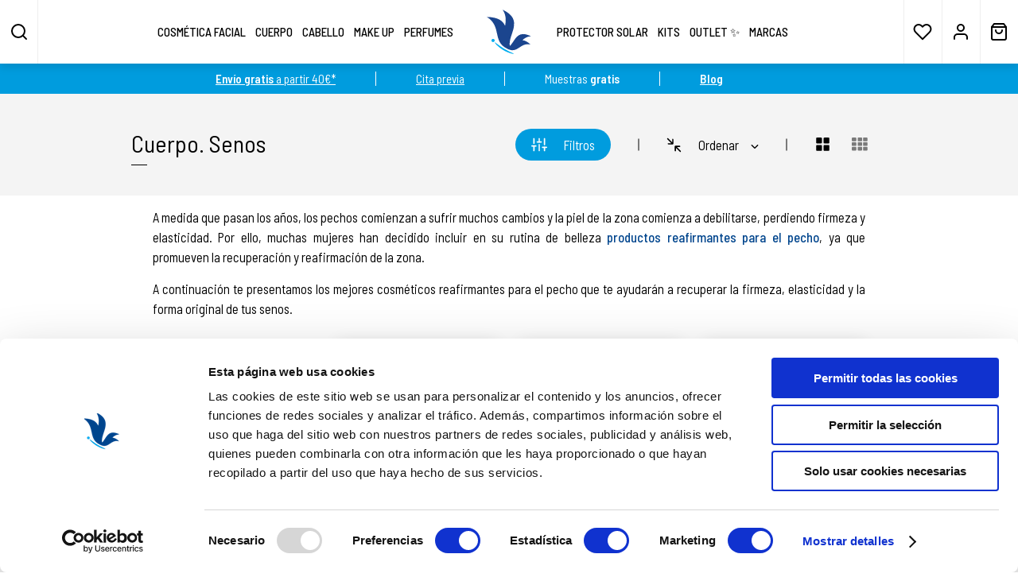

--- FILE ---
content_type: text/html; charset=UTF-8
request_url: https://www.latiendadecosmeticos.com/es/productos-cuerpo/soluciones-para/senos
body_size: 62298
content:
<!DOCTYPE html><html lang="es">
<head>
	<meta charset="UTF-8">

	<link rel="dns-prefetch" href="//use.fontawesome.com">
	<link rel="dns-prefetch" href="//code.jquery.com">
	<link href="//use.fontawesome.com" rel="preconnect" crossorigin>
	<link href="//code.jquery.com" rel="preconnect" crossorigin>

	<link href="https://www.latiendadecosmeticos.com/es/productos-cuerpo/soluciones-para/senos" rel="canonical" >
	<title>Senos / Pecho · Corporales | La Tienda de Cosméticos ®</title>
	<meta name="description" content="Cosméticos y productos reafirmantes para el pecho para la recuperación y reafirmación de la zona. ✓ Firmeza ✓ Elasticidad ✓ Forma original" >

			<meta name="robots" content="index,follow,all" >
		<meta name="GOOGLEBOT" content="index,follow,all" >
	
		<link rel="stylesheet preconnect" href="//use.fontawesome.com/releases/v5.3.1/css/all.css" integrity="sha384-mzrmE5qonljUremFsqc01SB46JvROS7bZs3IO2EmfFsd15uHvIt+Y8vEf7N7fWAU" crossorigin="anonymous" >
	<link href="//code.jquery.com/ui/1.12.1/themes/pepper-grinder/jquery-ui.min.css" rel="stylesheet preconnect">

	<link href="https://www.latiendadecosmeticos.com/assets/js/jquery/owl-carousel2/assets/owl.carousel.min.css" rel="stylesheet preload" as="style"><link href="https://www.latiendadecosmeticos.com/assets/js/jquery/simplebar/simplebar.css" rel="stylesheet preload" as="style"><link href="https://www.latiendadecosmeticos.com/assets/js/jquery/fancybox/fancybox.min.css" rel="stylesheet preload" as="style"><link href="https://www.latiendadecosmeticos.com/assets/js/mmenu/mburger.css" rel="stylesheet preload" as="style"><link href="https://www.latiendadecosmeticos.com/assets/js/mmenu/jquery.mmenu.all.css?v=8.2.1" rel="stylesheet preload" as="style"><link href="https://www.latiendadecosmeticos.com/assets/js/mmenu/jquery.mhead.css?v=8.2.1" rel="stylesheet preload" as="style"><link href="https://www.latiendadecosmeticos.com/assets/css/fusion.css?v=20251029" rel="stylesheet preload" as="style"><link rel="apple-touch-icon" sizes="180x180" href="https://www.latiendadecosmeticos.com/apple-touch-icon.png">
<link rel="icon" type="image/png" sizes="32x32" href="https://www.latiendadecosmeticos.com/favicon-32x32.png">
<link rel="icon" type="image/png" sizes="16x16" href="https://www.latiendadecosmeticos.com/favicon-16x16.png">
<link rel="manifest" href="https://www.latiendadecosmeticos.com/site.webmanifest">
<link rel="mask-icon" href="https://www.latiendadecosmeticos.com/safari-pinned-tab.svg" color="#009cde">
<meta name="apple-mobile-web-app-title" content="La Tienda de Cosméticos">
<meta name="application-name" content="La Tienda de Cosméticos">
<link rel="shortcut icon" href="https://www.latiendadecosmeticos.com/favicon.ico">
<meta name="msapplication-TileColor" content="#ffffff">
<meta name="theme-color" content="#ffffff">
	<meta property="og:site_name" content="La Tienda de Cosméticos" >
	<meta property="og:locale" content="es_ES" >
	<meta property="og:type" content="website" >
	<meta property="og:title" content="Senos / Pecho · Corporales | La Tienda de Cosméticos ®" >
	<meta property="og:description" content="Cosméticos y productos reafirmantes para el pecho para la recuperación y reafirmación de la zona. ✓ Firmeza ✓ Elasticidad ✓ Forma original" >
	<meta property="og:url" content="https://www.latiendadecosmeticos.com/es/productos-cuerpo/soluciones-para/senos" >
	<meta property="og:image" content="https://www.latiendadecosmeticos.com/assets/img/web/og_image.jpg" >

			<script id="Cookiebot" src="https://consent.cookiebot.com/uc.js" data-cbid="e054e1b9-967a-458d-9a2f-a1cc1b597803" data-blockingmode="auto"></script>
	
	<script>

		var idioma		= 'es';
		var site_url	= 'https://www.latiendadecosmeticos.com/';
		var current_url	= 'https://www.latiendadecosmeticos.com/es/productos-cuerpo/soluciones-para/senos';
		var url_idioma	= 'https://www.latiendadecosmeticos.com/es';
		var hay_owl		= true;
		var es_ficha	= false;

	</script>

	<script src="https://www.latiendadecosmeticos.com/assets/js/jquery/jquery.min_front.js"></script>

		<script src="https://www.latiendadecosmeticos.com/assets/js/jquery/jquery.countdown.js"></script>
	<script src="https://www.latiendadecosmeticos.com/assets/js/jquery/jquery.cookie.min.js"></script>

	<meta name="viewport" content="width=device-width, initial-scale=1.0, viewport-fit=cover">
	<meta content="IE=edge" http-equiv="X-UA-Compatible" >
	<meta name="format-detection" content="telephone=no" >

	<link rel="dns-prefetch" href="https://www.google-analytics.com">
	<link rel="dns-prefetch" href="https://www.googletagmanager.com">
	<link href="https://www.google-analytics.com" rel="preconnect" crossorigin>
	<link href="https://www.googletagmanager.com" rel="preconnect" crossorigin>

	<!-- Global site tag (gtag.js) - Google Analytics -->
	<script async src="https://www.googletagmanager.com/gtag/js?id=UA-185631940-1"></script>
	<script>
		window.dataLayer = window.dataLayer || [];
		function gtag(){dataLayer.push(arguments);}
		gtag('js', new Date());
		gtag('config', 'UA-185631940-1');
		gtag('config', 'AW-1069914238', { 'allow_enhanced_conversions': true });
		gtag('config', 'AW-17672228797', { 'allow_enhanced_conversions': true });
		gtag('config', 'G-NQ9DBNCW9D');
	</script>
	<meta name="google-site-verification" content="I_xgdVOr1wwYtJhTQ2w911VtAeiUw7wSHc3BuT5H6DE" >

		<!-- Google Tag Manager -->
	<script>(function(w,d,s,l,i){w[l]=w[l]||[];w[l].push({'gtm.start':
	new Date().getTime(),event:'gtm.js'});var f=d.getElementsByTagName(s)[0],
	j=d.createElement(s),dl=l!='dataLayer'?'&l='+l:'';j.async=true;j.src=
	'https://www.googletagmanager.com/gtm.js?id='+i+dl;f.parentNode.insertBefore(j,f);
	})(window,document,'script','dataLayer','GTM-MQRCLDZH');</script>
	<!-- End Google Tag Manager —>


	<!-- Facebook Pixel Code -->
	<script>
		!function(f,b,e,v,n,t,s)
		{if(f.fbq)return;n=f.fbq=function(){n.callMethod?
		n.callMethod.apply(n,arguments):n.queue.push(arguments)};
		if(!f._fbq)f._fbq=n;n.push=n;n.loaded=!0;n.version='2.0';
		n.queue=[];t=b.createElement(e);t.async=!0;
		t.src=v;s=b.getElementsByTagName(e)[0];
		s.parentNode.insertBefore(t,s)}(window,document,'script',
		'https://connect.facebook.net/en_US/fbevents.js');
		fbq('init', '337231035643484');
		fbq('track', 'PageView');
	</script>
	<!-- End Facebook Pixel Code -->

	<!-- Script LighthouseFeed Geotelecom -->
	<script src="https://app.lighthousefeed.com/assets/js/lthfeed-script.js"> </script>
	<script>lthfeed.init({ key: "5eda7307677748558a2f46c16476088b", storeType: "undefined" });</script>

	
	
	<!-- Start of byneural code -->
	<script>
		window.tenantId				= 'latiendadecosmeticos_i7';
		window.byNeuralContainerId	= 'byneural-chatbot-root';
	</script>
	<link rel='stylesheet' href='https://fonts.googleapis.com/css2?family=Roboto&family=Inter&family=Arial&family=Helvetica&family=Open+Sans&family=Montserrat&family=Lato&family=Georgia&family=Times+New+Roman&family=Oswald&family=Source+Sans+Pro&display=swap' />
	<script defer='defer' src='https://static.byneural.es/dist2/bundle.js'></script>
	<div id='byneural-chatbot-root'></div>
	<!--End of byneural code -->

	
		<!-- Hotjar Tracking Code for https://www.latiendadecosmeticos.com/ -->
		<script>
			(function(h,o,t,j,a,r){
				h.hj=h.hj||function(){(h.hj.q=h.hj.q||[]).push(arguments)};
				h._hjSettings={hjid:3369758,hjsv:6};
				a=o.getElementsByTagName('head')[0];
				r=o.createElement('script');r.async=1;
				r.src=t+h._hjSettings.hjid+j+h._hjSettings.hjsv;
				a.appendChild(r);
			})(window,document,'https://static.hotjar.com/c/hotjar-','.js?sv=');
		</script>

	
</head>

<body class="">

	<!-- Google Tag Manager (noscript) -->
	<noscript><iframe src="https://www.googletagmanager.com/ns.html?id=GTM-MQRCLDZH"
	height="0" width="0" style="display:none;visibility:hidden"></iframe></noscript>
	<!-- End Google Tag Manager (noscript) —>


	<!-- Connectif -->
			<script async id="__cn_generic_script__0ef4ba8f-ce0e-4772-89ca-f6fda80067c1">!function(e){function t(){if(!e.querySelector("#__cn_client_script_0ef4ba8f-ce0e-4772-89ca-f6fda80067c1")){var t=e.createElement("script");t.setAttribute("src","https://cdn.connectif.cloud/eu8/client-script/0ef4ba8f-ce0e-4772-89ca-f6fda80067c1"),e.body.appendChild(t)}}"complete"===e.readyState||"interactive"===e.readyState?t():e.addEventListener("DOMContentLoaded",t)}(document);</script>
	
	<!-- Facebook Pixel Code -->
	<noscript><img alt="Facebook Pixel Code" height="1" width="1" src="https://www.facebook.com/tr?id=337231035643484&ev=PageView&noscript=1"></noscript>

	<!-- BEGIN: Bing Ads UET Javascript tag -->
	<script>(function(w,d,t,r,u){var f,n,i;w[u]=w[u]||[],f=function(){var o={ti:"56316775"};o.q=w[u],w[u]=new UET(o),w[u].push("pageLoad")},n=d.createElement(t),n.src=r,n.async=1,n.onload=n.onreadystatechange=function(){var s=this.readyState;s&&s!=="loaded"&&s!=="complete"||(f(),n.onload=n.onreadystatechange=null)},i=d.getElementsByTagName(t)[0],i.parentNode.insertBefore(n,i)})(window,document,"script","//bat.bing.com/bat.js","uetq");</script>
	<!-- END: Bing Ads UET Javascript tag -->

	<div class="body" id="page"><script>

	/*$(document).ready(function()
	{
		setInterval(function(){ girar_logo(); }, 3000);
	});

	function girar_logo()
	{
		if ($('.cabecera .logo').hasClass('flip-vertical-left'))
		{
			$('.cabecera .logo').removeClass('flip-vertical-left');
			$('.cabecera .logo').addClass('flip-vertical-right');
		}
		else
		{
			$('.cabecera .logo').addClass('flip-vertical-left');
			$('.cabecera .logo').removeClass('flip-vertical-right');
		}
	}*/

</script>


<div id="barra_sup_enlaces" class="transicion"><div class="contenedor"><div class="xenlace transicion"><a href="https://www.latiendadecosmeticos.com/es/envios" title='Envío gratis a partir 40€*' class='transicion' target='_self' rel=''><b>Envío gratis</b> a partir 40€*</a></div><div class="xenlace transicion"><a href="https://www.latiendadecosmeticos.com/es/cita-previa-diagnostico-facial" title='Cita previa' class='transicion' target='_self' rel=''>Cita previa</a></div><div class="xenlace transicion">Muestras <b>gratis</b></div><div class="xenlace transicion"><a href="https://www.latiendadecosmeticos.com/es/blog" title='Blog' class='transicion' target='_self' rel=''><b>Blog</b></a></div></div></div><header class="cabecera" id="site-header"><a href="https://www.latiendadecosmeticos.com/es" class="logo transicion" title="La Tienda de Cosméticos"><img src="https://www.latiendadecosmeticos.com/assets/img/web/logo.svg" class="logo_cosmeticos" width="200" height="200" alt="La Tienda de Cosméticos"></a><div class="izquierda"><a href="javascript:void(0)" class="desplegar_buscador opcion transicion " title="Buscar"> </a><a class="mburger mburger--collapse si_768" href="#menu_mobile" rel="nofollow" title="menu"> <i>menu</i> <b></b> <b></b> <b></b> </a><ul><li class=""><a href="https://www.latiendadecosmeticos.com/es/productos-rostro" class="menu_link_principal  uppercase transicion" title="Cosmética Facial" data-id="2">Cosmética Facial</a></li><li class=""><a href="https://www.latiendadecosmeticos.com/es/productos-cuerpo" class="menu_link_principal  uppercase transicion" title="Cuerpo" data-id="3">Cuerpo</a></li><li class=""><a href="https://www.latiendadecosmeticos.com/es/productos-cabello" class="menu_link_principal  uppercase transicion" title="Cabello" data-id="4">Cabello</a></li><li class=""><a href="https://www.latiendadecosmeticos.com/es/productos-make-up" class="menu_link_principal  uppercase transicion" title="Make Up" data-id="5">Make Up</a></li><li class=""><a href="https://www.latiendadecosmeticos.com/es/productos-perfumes" class="menu_link_principal  uppercase transicion" title="Perfumes" data-id="6">Perfumes</a></li></ul></div><div class="derecha"><ul><li class=""><a href="https://www.latiendadecosmeticos.com/es/productos-protector-solar" class="menu_link_principal sin_subcategorias uppercase transicion" title="Protector Solar" data-id="1040">Protector Solar</a></li><li class=""><a href="https://www.latiendadecosmeticos.com/es/productos-kits" class="menu_link_principal  uppercase transicion" title="Kits" data-id="1045">Kits</a></li><li class=""><a href="https://www.latiendadecosmeticos.com/es/productos-outlet" class="menu_link_principal sin_subcategorias uppercase transicion" title="Outlet ✨" data-id="1173">Outlet ✨</a></li><li class=""><a href="https://www.latiendadecosmeticos.com/es/marcas" class="uppercase transicion" title="Marcas" data-id="sbm-marcas">Marcas</a></li></ul><a href="https://www.latiendadecosmeticos.com/es/favoritos" class="favoritos opcion transicion " title="Favoritos" rel="noindex nofollow"> </a><a href="javascript:void(0)" class="desplegar_usuario opcion transicion" rel="noindex nofollow" title="Cuenta"> </a><a href="https://www.latiendadecosmeticos.com/es/usuarios" class="desplegar_usuario opcion transicion si_480" rel="noindex nofollow" title="Cuenta"> </a><a href="javascript:void(0)" class="desplegar_minicesta opcion transicion" rel="noindex nofollow" title="Cesta de la Compra"><span class="unidades oculto"></span></a></div><div class="limpia"></div></header><div class="desplegable_usuario"><a href="https://www.latiendadecosmeticos.com/es/acceso" class="uppercase transicion" title="Iniciar Sesión">Iniciar Sesión</a><span>¿Todavía no estás registrado?</span><a href="https://www.latiendadecosmeticos.com/es/registro" class="uppercase transicion" title="Regístrate">Regístrate</a></div><nav class="menu"><div class="submenu" data-id="2"><div class="columna transicion"><span class="titulo uppercase">Cosméticos Faciales</span><ul><li><a href="https://www.latiendadecosmeticos.com/es/productos-rostro/tipo-de-producto/aceites" class="transicion" title="Aceites Faciales">Aceites Faciales</a></li><li><a href="https://www.latiendadecosmeticos.com/es/productos-rostro/tipo-de-producto/ampollas" class="transicion" title="Ampollas Faciales">Ampollas Faciales</a></li><li><a href="https://www.latiendadecosmeticos.com/es/productos-rostro/tipo-de-producto/balsamo-de-ojos-y-labios" class="transicion" title="Bálsamo de ojos y labios">Bálsamo de ojos y labios</a></li><li><a href="https://www.latiendadecosmeticos.com/es/productos-rostro/tipo-de-producto/contorno-ojos" class="transicion" title="Contorno de Ojos">Contorno de Ojos</a></li><li><a href="https://www.latiendadecosmeticos.com/es/productos-rostro/tipo-de-producto/cremas-color" class="transicion" title="Crema con Color">Crema con Color</a></li><li><a href="https://www.latiendadecosmeticos.com/es/productos-rostro/tipo-de-producto/cremas" class="transicion" title="Crema Facial">Crema Facial</a></li><li><a href="https://www.latiendadecosmeticos.com/es/productos-rostro/tipo-de-producto/noche" class="transicion" title="Crema Facial de Noche">Crema Facial de Noche</a></li><li><a href="https://www.latiendadecosmeticos.com/es/productos-rostro/tipo-de-producto/hombre" class="transicion" title="Crema Facial Hombre">Crema Facial Hombre</a></li><li><a href="https://www.latiendadecosmeticos.com/es/productos-rostro/tipo-de-producto/cuello" class="transicion" title="Cremas para el Cuello">Cremas para el Cuello</a></li><li><a href="https://www.latiendadecosmeticos.com/es/productos-rostro/tipo-de-producto/exfoliantes" class="transicion" title="Exfoliación Facial">Exfoliación Facial</a></li><li><a href="https://www.latiendadecosmeticos.com/es/productos-rostro/tipo-de-producto/labios" class="transicion" title="Labios Perfectos">Labios Perfectos</a></li><li><a href="https://www.latiendadecosmeticos.com/es/productos-rostro/tipo-de-producto/limpieza" class="transicion" title="Limpiador Facial">Limpiador Facial</a></li><li><a href="https://www.latiendadecosmeticos.com/es/productos-rostro/tipo-de-producto/mascarillas" class="transicion" title="Mascarilla Facial">Mascarilla Facial</a></li><li><a href="https://www.latiendadecosmeticos.com/es/productos-rostro/tipo-de-producto/nutricosmeticos" class="transicion" title="Nutricosmética">Nutricosmética</a></li><li><a href="https://www.latiendadecosmeticos.com/es/productos-rostro/tipo-de-producto/organico-y-vegano" class="transicion" title="Orgánico y Vegano">Orgánico y Vegano</a></li><li><a href="https://www.latiendadecosmeticos.com/es/productos-rostro/tipo-de-producto/serum" class="transicion" title="Serum Facial">Serum Facial</a></li><li><a href="https://www.latiendadecosmeticos.com/es/productos-rostro/tipo-de-producto/tonicos" class="transicion" title="Tónico Facial">Tónico Facial</a></li><li><a href="https://www.latiendadecosmeticos.com/es/productos-rostro/tipo-de-producto/tratamientos-especificos" class="transicion" title="Tratamientos Específicos">Tratamientos Específicos</a></li></ul></div><div class="columna transicion"><span class="titulo uppercase">Soluciones Para</span><ul><li><a href="https://www.latiendadecosmeticos.com/es/productos-rostro/soluciones-para/arrugas-profundas" class="transicion" title="Arrugas">Arrugas</a></li><li><a href="https://www.latiendadecosmeticos.com/es/productos-rostro/soluciones-para/deshidratacion" class="transicion" title="Deshidratación">Deshidratación</a></li><li><a href="https://www.latiendadecosmeticos.com/es/productos-rostro/soluciones-para/acne" class="transicion" title="Granitos">Granitos</a></li><li><a href="https://www.latiendadecosmeticos.com/es/productos-rostro/soluciones-para/imperfecciones" class="transicion" title="Imperfecciones en la Cara">Imperfecciones en la Cara</a></li><li><a href="https://www.latiendadecosmeticos.com/es/productos-rostro/soluciones-para/lineas-de-expresion" class="transicion" title="Líneas de Expresión">Líneas de Expresión</a></li><li><a href="https://www.latiendadecosmeticos.com/es/productos-rostro/soluciones-para/luminosidad" class="transicion" title="Luminosidad en la Piel">Luminosidad en la Piel</a></li><li><a href="https://www.latiendadecosmeticos.com/es/productos-rostro/soluciones-para/manchas" class="transicion" title="Manchas en la Piel">Manchas en la Piel</a></li><li><a href="https://www.latiendadecosmeticos.com/es/productos-rostro/soluciones-para/nutricion" class="transicion" title="Nutrición">Nutrición</a></li><li><a href="https://www.latiendadecosmeticos.com/es/productos-rostro/soluciones-para/falta-de-firmeza" class="transicion" title="Piel Tersa">Piel Tersa</a></li><li><a href="https://www.latiendadecosmeticos.com/es/productos-rostro/soluciones-para/pieles-reactivas-y-atopicas" class="transicion" title="Pieles Reactivas y Atópicas">Pieles Reactivas y Atópicas</a></li><li><a href="https://www.latiendadecosmeticos.com/es/productos-rostro/soluciones-para/poros-dilatados" class="transicion" title="Poros Abiertos">Poros Abiertos</a></li><li><a href="https://www.latiendadecosmeticos.com/es/productos-rostro/soluciones-para/postdepilacion" class="transicion" title="Postdepilación">Postdepilación</a></li></ul></div><div class="columna transicion"><span class="titulo uppercase">Tipo de Piel</span><ul><li><a href="https://www.latiendadecosmeticos.com/es/productos-rostro/tipo-de-piel/todo-tipo" class="transicion" title="Cosmética para Todo Tipo de Piel">Cosmética para Todo Tipo de Piel</a></li><li><a href="https://www.latiendadecosmeticos.com/es/productos-rostro/tipo-de-piel/grasa" class="transicion" title="Piel Grasa">Piel Grasa</a></li><li><a href="https://www.latiendadecosmeticos.com/es/productos-rostro/tipo-de-piel/joven" class="transicion" title="Piel Joven">Piel Joven</a></li><li><a href="https://www.latiendadecosmeticos.com/es/productos-rostro/tipo-de-piel/madura" class="transicion" title="Piel Madura">Piel Madura</a></li><li><a href="https://www.latiendadecosmeticos.com/es/productos-rostro/tipo-de-piel/mixta" class="transicion" title="Piel Mixta">Piel Mixta</a></li><li><a href="https://www.latiendadecosmeticos.com/es/productos-rostro/tipo-de-piel/seca" class="transicion" title="Piel Seca">Piel Seca</a></li><li><a href="https://www.latiendadecosmeticos.com/es/productos-rostro/tipo-de-piel/sensible" class="transicion" title="Piel Sensible">Piel Sensible</a></li></ul></div><div class="columna transicion"><span class="titulo uppercase">Nuestro Tratamiento más Completo</span><a href="https://www.latiendadecosmeticos.com/es/synchro-gernetic-p2546" class="imagen transicion" title="Nuestro Tratamiento más Completo"><img src="https://www.latiendadecosmeticos.com/resources/cache/nuestro-tratamiento-mas-completo-25720-25-1603787027-520x720.webp" width="520" height="720" data-src="https://www.latiendadecosmeticos.com/resources/cache/nuestro-tratamiento-mas-completo-25720-100-1603787027-520x720.webp" alt="Nuestro Tratamiento más Completo" class=" transicion lazyload"></a></div></div><div class="submenu" data-id="3"><div class="columna transicion"><span class="titulo uppercase">Soluciones Para</span><ul><li><a href="https://www.latiendadecosmeticos.com/es/productos-cuerpo/soluciones-para/embarazo-y-postparto" class="transicion" title="Embarazo y Postparto">Embarazo y Postparto</a></li><li><a href="https://www.latiendadecosmeticos.com/es/productos-cuerpo/soluciones-para/estrias" class="transicion" title="Estrías">Estrías</a></li><li><a href="https://www.latiendadecosmeticos.com/es/productos-cuerpo/soluciones-para/firmeza" class="transicion" title="Firmeza">Firmeza</a></li><li><a href="https://www.latiendadecosmeticos.com/es/productos-cuerpo/soluciones-para/hidratacion" class="transicion" title="Hidratación">Hidratación</a></li><li><a href="https://www.latiendadecosmeticos.com/es/productos-cuerpo/soluciones-para/piel-sensible" class="transicion" title="Piel Sensible">Piel Sensible</a></li><li><a href="https://www.latiendadecosmeticos.com/es/productos-cuerpo/soluciones-para/pies-manos-piernas" class="transicion" title="Pies - Manos - Piernas">Pies - Manos - Piernas</a></li><li><a href="https://www.latiendadecosmeticos.com/es/productos-cuerpo/soluciones-para/postdepilacion" class="transicion" title="Postdepilación">Postdepilación</a></li><li><a href="https://www.latiendadecosmeticos.com/es/productos-cuerpo/soluciones-para/psoriasis-y-eccemas" class="transicion" title="Psoriasis y Eccemas">Psoriasis y Eccemas</a></li><li><a href="https://www.latiendadecosmeticos.com/es/productos-cuerpo/soluciones-para/reduccion-y-celulitis" class="transicion" title="Reducción y Celulitis">Reducción y Celulitis</a></li><li><a href="https://www.latiendadecosmeticos.com/es/productos-cuerpo/soluciones-para/relajacion" class="transicion" title="Relajación">Relajación</a></li><li><a href="https://www.latiendadecosmeticos.com/es/productos-cuerpo/soluciones-para/senos" class="transicion" title="Senos">Senos</a></li></ul></div><div class="columna transicion"><span class="titulo uppercase">Tipo de Producto</span><ul><li><a href="https://www.latiendadecosmeticos.com/es/productos-cuerpo/tipo-de-producto/aceites" class="transicion" title="Aceite Corporal">Aceite Corporal</a></li><li><a href="https://www.latiendadecosmeticos.com/es/productos-cuerpo/tipo-de-producto/cremas" class="transicion" title="Crema Corporal">Crema Corporal</a></li><li><a href="https://www.latiendadecosmeticos.com/es/productos-cuerpo/tipo-de-producto/ducha-y-bano" class="transicion" title="Crema de Ducha">Crema de Ducha</a></li><li><a href="https://www.latiendadecosmeticos.com/es/productos-cuerpo/tipo-de-producto/elixires" class="transicion" title="Elixires">Elixires</a></li><li><a href="https://www.latiendadecosmeticos.com/es/productos-cuerpo/tipo-de-producto/exfoliantes" class="transicion" title="Exfoliante Corporal">Exfoliante Corporal</a></li><li><a href="https://www.latiendadecosmeticos.com/es/productos-cuerpo/tipo-de-producto/leche-corporal" class="transicion" title="Leche Corporal">Leche Corporal</a></li><li><a href="https://www.latiendadecosmeticos.com/es/productos-cuerpo/tipo-de-producto/lociones" class="transicion" title="Lociones">Lociones</a></li><li><a href="https://www.latiendadecosmeticos.com/es/productos-cuerpo/tipo-de-producto/mousse" class="transicion" title="Mousse Corporal">Mousse Corporal</a></li><li><a href="https://www.latiendadecosmeticos.com/es/productos-cuerpo/tipo-de-producto/organico-y-vegano" class="transicion" title="Orgánico y Vegano">Orgánico y Vegano</a></li><li><a href="https://www.latiendadecosmeticos.com/es/productos-cuerpo/tipo-de-producto/serum" class="transicion" title="Serum Corporal">Serum Corporal</a></li><li><a href="https://www.latiendadecosmeticos.com/es/productos-cuerpo/tipo-de-producto/suplementos-alimenticios" class="transicion" title="Suplementos Alimenticios">Suplementos Alimenticios</a></li></ul></div><div class="columna transicion"><span class="titulo uppercase">Nuestro Reductor más Vendido</span><a href="https://www.latiendadecosmeticos.com/es/bodyshock-celluxpert-crema-corporal-200ml-bodycare-solutions-mesoestetic-p4965" class="imagen transicion" title="Nuestro Reductor más Vendido"><img src="https://www.latiendadecosmeticos.com/resources/cache/nuestro-reductor-mas-vendido-27127-25-1652431793-520x720.webp" width="520" height="720" data-src="https://www.latiendadecosmeticos.com/resources/cache/nuestro-reductor-mas-vendido-27127-100-1652431793-520x720.webp" alt="Nuestro Reductor más Vendido" class=" transicion lazyload"></a></div></div><div class="submenu" data-id="4"><div class="columna transicion"><span class="titulo uppercase">Soluciones Para</span><ul><li><a href="https://www.latiendadecosmeticos.com/es/productos-cabello/soluciones-para/alopecia" class="transicion" title="Alopecia">Alopecia</a></li><li><a href="https://www.latiendadecosmeticos.com/es/productos-cabello/soluciones-para/cabello-danado" class="transicion" title="Cabello Dañado">Cabello Dañado</a></li><li><a href="https://www.latiendadecosmeticos.com/es/productos-cabello/soluciones-para/cabello-fino" class="transicion" title="Cabello Fino">Cabello Fino</a></li><li><a href="https://www.latiendadecosmeticos.com/es/productos-cabello/soluciones-para/cabello-graso" class="transicion" title="Cabello Graso">Cabello Graso</a></li><li><a href="https://www.latiendadecosmeticos.com/es/productos-cabello/soluciones-para/cabello-rebelde" class="transicion" title="Cabello Rebelde">Cabello Rebelde</a></li><li><a href="https://www.latiendadecosmeticos.com/es/productos-cabello/soluciones-para/cabello-rizado" class="transicion" title="Cabello Rizado">Cabello Rizado</a></li><li><a href="https://www.latiendadecosmeticos.com/es/productos-cabello/soluciones-para/cabello-sano-y-normal" class="transicion" title="Cabello Sano y Normal">Cabello Sano y Normal</a></li><li><a href="https://www.latiendadecosmeticos.com/es/productos-cabello/soluciones-para/cabello-seco" class="transicion" title="Cabello Seco">Cabello Seco</a></li><li><a href="https://www.latiendadecosmeticos.com/es/productos-cabello/soluciones-para/cabello-sensible" class="transicion" title="Cabello Sensible">Cabello Sensible</a></li><li><a href="https://www.latiendadecosmeticos.com/es/productos-cabello/soluciones-para/cabello-tenido" class="transicion" title="Cabello Teñido">Cabello Teñido</a></li><li><a href="https://www.latiendadecosmeticos.com/es/productos-cabello/soluciones-para/caspa" class="transicion" title="Caspa">Caspa</a></li><li><a href="https://www.latiendadecosmeticos.com/es/productos-cabello/soluciones-para/falta-de-brillo" class="transicion" title="Falta de Brillo">Falta de Brillo</a></li></ul></div><div class="columna transicion"><span class="titulo uppercase">Tipo de Producto</span><ul><li><a href="https://www.latiendadecosmeticos.com/es/productos-cabello/tipo-de-producto/champu" class="transicion" title="Champú">Champú</a></li><li><a href="https://www.latiendadecosmeticos.com/es/productos-cabello/tipo-de-producto/crema" class="transicion" title="Crema">Crema</a></li><li><a href="https://www.latiendadecosmeticos.com/es/productos-cabello/tipo-de-producto/geles-y-acondicionadores" class="transicion" title="Gel y Acondicionador">Gel y Acondicionador</a></li><li><a href="https://www.latiendadecosmeticos.com/es/productos-cabello/tipo-de-producto/lacas-ceras" class="transicion" title="Lacas - Ceras - Gomas">Lacas - Ceras - Gomas</a></li><li><a href="https://www.latiendadecosmeticos.com/es/productos-cabello/tipo-de-producto/lociones-y-aceites" class="transicion" title="Loción y Aceite">Loción y Aceite</a></li><li><a href="https://www.latiendadecosmeticos.com/es/productos-cabello/tipo-de-producto/mascarilla" class="transicion" title="Mascarilla">Mascarilla</a></li><li><a href="https://www.latiendadecosmeticos.com/es/productos-cabello/tipo-de-producto/mousse" class="transicion" title="Mousse">Mousse</a></li><li><a href="https://www.latiendadecosmeticos.com/es/productos-cabello/tipo-de-producto/organico-y-vegano" class="transicion" title="Orgánico y Vegano">Orgánico y Vegano</a></li><li><a href="https://www.latiendadecosmeticos.com/es/productos-cabello/tipo-de-producto/polvos" class="transicion" title="Polvos">Polvos</a></li><li><a href="https://www.latiendadecosmeticos.com/es/productos-cabello/tipo-de-producto/serum" class="transicion" title="Sérum">Sérum</a></li><li><a href="https://www.latiendadecosmeticos.com/es/productos-cabello/tipo-de-producto/spray" class="transicion" title="Spray">Spray</a></li></ul></div><div class="columna transicion"><span class="titulo uppercase">La Naturaleza en tu Cabello</span><a href="https://www.latiendadecosmeticos.com/es/capilar-solution-125ml-tr10-p4027" class="imagen transicion" title="La Naturaleza en tu Cabello"><img src="https://www.latiendadecosmeticos.com/resources/cache/la-naturaleza-en-tu-cabello-24497-25-1654074118-520x720.webp" width="520" height="720" data-src="https://www.latiendadecosmeticos.com/resources/cache/la-naturaleza-en-tu-cabello-24497-100-1654074118-520x720.webp" alt="La Naturaleza en tu Cabello" class=" transicion lazyload"></a></div></div><div class="submenu" data-id="5"><div class="columna transicion"><span class="titulo uppercase">Marcas</span><ul><li><a href="https://www.latiendadecosmeticos.com/es/productos-make-up/marcas/maquillaje-maria-galland" class="transicion" title="Maquillaje Maria Galland ®">Maquillaje Maria Galland ®</a></li></ul></div><div class="columna transicion"><span class="titulo uppercase">Productos Para</span><ul><li><a href="https://www.latiendadecosmeticos.com/es/productos-make-up/productos-para/cejas" class="transicion" title="Cejas">Cejas</a></li><li><a href="https://www.latiendadecosmeticos.com/es/productos-make-up/productos-para/labios" class="transicion" title="Labios">Labios</a></li><li><a href="https://www.latiendadecosmeticos.com/es/productos-make-up/productos-para/ojos" class="transicion" title="Ojos">Ojos</a></li><li><a href="https://www.latiendadecosmeticos.com/es/productos-make-up/productos-para/pestanas" class="transicion" title="Pestañas">Pestañas</a></li><li><a href="https://www.latiendadecosmeticos.com/es/productos-make-up/productos-para/rostro" class="transicion" title="Rostro">Rostro</a></li><li><a href="https://www.latiendadecosmeticos.com/es/productos-make-up/productos-para/unas" class="transicion" title="Uñas">Uñas</a></li></ul></div><div class="columna transicion"><span class="titulo uppercase">Máxima Iluminación para tu Piel</span><a href="https://www.latiendadecosmeticos.com/es/creme-hydra-finish-30ml-guinot-p2450" class="imagen transicion" title="Máxima Iluminación para tu Piel"><img src="https://www.latiendadecosmeticos.com/resources/cache/maxima-iluminacion-para-tu-piel-44237-25-1654074005-520x720.webp" width="520" height="720" data-src="https://www.latiendadecosmeticos.com/resources/cache/maxima-iluminacion-para-tu-piel-44237-100-1654074005-520x720.webp" alt="Máxima Iluminación para tu Piel" class=" transicion lazyload"></a></div></div><div class="submenu" data-id="6"><div class="columna transicion"><span class="titulo uppercase">Para</span><ul><li><a href="https://www.latiendadecosmeticos.com/es/productos-perfumes/para/hogar" class="transicion" title="Hogar">Hogar</a></li><li><a href="https://www.latiendadecosmeticos.com/es/productos-perfumes/para/hombre" class="transicion" title="Hombre">Hombre</a></li><li><a href="https://www.latiendadecosmeticos.com/es/productos-perfumes/para/mujer" class="transicion" title="Mujer">Mujer</a></li><li><a href="https://www.latiendadecosmeticos.com/es/productos-perfumes/para/ninos" class="transicion" title="Niños">Niños</a></li><li><a href="https://www.latiendadecosmeticos.com/es/productos-perfumes/para/unisex" class="transicion" title="Unisex">Unisex</a></li></ul></div><div class="columna transicion"><span class="titulo uppercase">Tipo de Producto</span><ul><li><a href="https://www.latiendadecosmeticos.com/es/productos-perfumes/tipo-de-producto/aceites-esenciales-aromaterapia" class="transicion" title="Aceites Esenciales Aromaterapia">Aceites Esenciales Aromaterapia</a></li></ul></div><div class="columna transicion"><span class="titulo uppercase">Potencia tu Poder de Seducción</span><a href="https://www.latiendadecosmeticos.com/es/sensuality-seductive-man-esprit-de-parfum-alqvimia-p3010" class="imagen transicion" title="Potencia tu Poder de Seducción"><img src="https://www.latiendadecosmeticos.com/resources/cache/potencia-tu-poder-de-seduccion-41220-25-1603787797-520x720.webp" width="520" height="720" data-src="https://www.latiendadecosmeticos.com/resources/cache/potencia-tu-poder-de-seduccion-41220-100-1603787797-520x720.webp" alt="Potencia tu Poder de Seducción" class=" transicion lazyload"></a></div></div><div class="submenu" data-id="1040"><div class="columna transicion"><span class="titulo uppercase">Tipo de Producto</span><ul><li><a href="https://www.latiendadecosmeticos.com/es/productos-protector-solar/tipo-de-producto/aftersun" class="transicion" title="Aftersun">Aftersun</a></li><li><a href="https://www.latiendadecosmeticos.com/es/productos-protector-solar/tipo-de-producto/autobronceadores" class="transicion" title="Autobronceadores">Autobronceadores</a></li><li><a href="https://www.latiendadecosmeticos.com/es/productos-protector-solar/tipo-de-producto/capilares" class="transicion" title="Capilares">Capilares</a></li><li><a href="https://www.latiendadecosmeticos.com/es/productos-protector-solar/tipo-de-producto/corporales" class="transicion" title="Corporales">Corporales</a></li><li><a href="https://www.latiendadecosmeticos.com/es/productos-protector-solar/tipo-de-producto/faciales" class="transicion" title="Faciales">Faciales</a></li></ul></div><div class="columna transicion"><span class="titulo uppercase">Nuestro Best Seller por Excelencia</span><a href="https://www.latiendadecosmeticos.com/es/melan-130-pigment-control-50ml-mesoestetic-p2655" class="imagen transicion" title="Nuestro Best Seller por Excelencia"><img src="https://www.latiendadecosmeticos.com/resources/cache/nuestro-best-seller-por-excelencia-20171-25-1603787695-520x720.webp" width="520" height="720" data-src="https://www.latiendadecosmeticos.com/resources/cache/nuestro-best-seller-por-excelencia-20171-100-1603787695-520x720.webp" alt="Nuestro Best Seller por Excelencia" class=" transicion lazyload"></a></div></div><div class="submenu" data-id="1045"><div class="columna transicion"><span class="titulo uppercase">Marcas</span><ul><li><a href="https://www.latiendadecosmeticos.com/es/productos-kits/marcas/alan-coar" class="transicion" title="Alan Coar">Alan Coar</a></li><li><a href="https://www.latiendadecosmeticos.com/es/productos-kits/marcas/alissi-bronte" class="transicion" title="Alissi Brontë">Alissi Brontë</a></li><li><a href="https://www.latiendadecosmeticos.com/es/productos-kits/marcas/alqvimia" class="transicion" title="Alqvimia">Alqvimia</a></li><li><a href="https://www.latiendadecosmeticos.com/es/productos-kits/marcas/aroms-natur" class="transicion" title="Arôms Natur">Arôms Natur</a></li><li><a href="https://www.latiendadecosmeticos.com/es/productos-kits/marcas/astrali" class="transicion" title="Astrali">Astrali</a></li><li><a href="https://www.latiendadecosmeticos.com/es/productos-kits/marcas/atache" class="transicion" title="Atache">Atache</a></li><li><a href="https://www.latiendadecosmeticos.com/es/productos-kits/marcas/bocare" class="transicion" title="Bocaré">Bocaré</a></li><li><a href="https://www.latiendadecosmeticos.com/es/productos-kits/marcas/bruno-vassari" class="transicion" title="Bruno Vassari">Bruno Vassari</a></li><li><a href="https://www.latiendadecosmeticos.com/es/productos-kits/marcas/byoode" class="transicion" title="Byoode">Byoode</a></li><li><a href="https://www.latiendadecosmeticos.com/es/productos-kits/marcas/casmara" class="transicion" title="Casmara">Casmara</a></li><li><a href="https://www.latiendadecosmeticos.com/es/productos-kits/marcas/cellcosmet-cellmen" class="transicion" title="Cellcosmet - Cellmen">Cellcosmet - Cellmen</a></li><li><a href="https://www.latiendadecosmeticos.com/es/productos-kits/marcas/davines" class="transicion" title="Davines">Davines</a></li><li><a href="https://www.latiendadecosmeticos.com/es/productos-kits/marcas/eberlin" class="transicion" title="Eberlin">Eberlin</a></li><li><a href="https://www.latiendadecosmeticos.com/es/productos-kits/marcas/ella-bache" class="transicion" title="Ella Baché">Ella Baché</a></li><li><a href="https://www.latiendadecosmeticos.com/es/productos-kits/marcas/endor" class="transicion" title="Endor">Endor</a></li><li><a href="https://www.latiendadecosmeticos.com/es/productos-kits/marcas/freihaut" class="transicion" title="Freihaut">Freihaut</a></li><li><a href="https://www.latiendadecosmeticos.com/es/productos-kits/marcas/fytofontana" class="transicion" title="Fytofontana">Fytofontana</a></li><li><a href="https://www.latiendadecosmeticos.com/es/productos-kits/marcas/germaine" class="transicion" title="Germaine">Germaine</a></li><li><a href="https://www.latiendadecosmeticos.com/es/productos-kits/marcas/gernetic" class="transicion" title="Gernétic">Gernétic</a></li><li><a href="https://www.latiendadecosmeticos.com/es/productos-kits/marcas/glacee" class="transicion" title="Glacée">Glacée</a></li><li><a href="https://www.latiendadecosmeticos.com/es/productos-kits/marcas/guinot" class="transicion" title="Guinot">Guinot</a></li><li><a href="https://www.latiendadecosmeticos.com/es/productos-kits/marcas/isseimi" class="transicion" title="Isséimi">Isséimi</a></li><li><a href="https://www.latiendadecosmeticos.com/es/productos-kits/marcas/jorge-de-la-garza" class="transicion" title="Jorge de la Garza">Jorge de la Garza</a></li><li><a href="https://www.latiendadecosmeticos.com/es/productos-kits/marcas/kelaya" class="transicion" title="Kelaya">Kelaya</a></li><li><a href="https://www.latiendadecosmeticos.com/es/productos-kits/marcas/klapp" class="transicion" title="Klapp">Klapp</a></li><li><a href="https://www.latiendadecosmeticos.com/es/productos-kits/marcas/maria-galland" class="transicion" title="Maria Galland">Maria Galland</a></li><li><a href="https://www.latiendadecosmeticos.com/es/productos-kits/marcas/massada" class="transicion" title="Massada">Massada</a></li><li><a href="https://www.latiendadecosmeticos.com/es/productos-kits/marcas/matriskin" class="transicion" title="Matriskin">Matriskin</a></li><li><a href="https://www.latiendadecosmeticos.com/es/productos-kits/marcas/me-and-me" class="transicion" title="Me and Me">Me and Me</a></li><li><a href="https://www.latiendadecosmeticos.com/es/productos-kits/marcas/medik8" class="transicion" title="Medik8">Medik8</a></li><li><a href="https://www.latiendadecosmeticos.com/es/productos-kits/marcas/mesoestetic" class="transicion" title="Mesoestetic">Mesoestetic</a></li><li><a href="https://www.latiendadecosmeticos.com/es/productos-kits/marcas/montibello" class="transicion" title="Montibello">Montibello</a></li><li><a href="https://www.latiendadecosmeticos.com/es/productos-kits/marcas/nirvana-spa" class="transicion" title="Nirvana Spa">Nirvana Spa</a></li><li><a href="https://www.latiendadecosmeticos.com/es/productos-kits/marcas/om" class="transicion" title="O&M">O&M</a></li><li><a href="https://www.latiendadecosmeticos.com/es/productos-kits/marcas/scens" class="transicion" title="Scens">Scens</a></li><li><a href="https://www.latiendadecosmeticos.com/es/productos-kits/marcas/selvert-thermal" class="transicion" title="Selvert Thermal">Selvert Thermal</a></li><li><a href="https://www.latiendadecosmeticos.com/es/productos-kits/marcas/skeyndor" class="transicion" title="Skeyndor">Skeyndor</a></li><li><a href="https://www.latiendadecosmeticos.com/es/productos-kits/marcas/sothys" class="transicion" title="Sothys">Sothys</a></li><li><a href="https://www.latiendadecosmeticos.com/es/productos-kits/marcas/thalgo" class="transicion" title="Thalgo">Thalgo</a></li><li><a href="https://www.latiendadecosmeticos.com/es/productos-kits/marcas/thalissi" class="transicion" title="Thalissi">Thalissi</a></li><li><a href="https://www.latiendadecosmeticos.com/es/productos-kits/marcas/tolure-cosmetics" class="transicion" title="Tolure Cosmetics">Tolure Cosmetics</a></li><li><a href="https://www.latiendadecosmeticos.com/es/productos-kits/marcas/tr-10" class="transicion" title="TR 10">TR 10</a></li><li><a href="https://www.latiendadecosmeticos.com/es/productos-kits/marcas/utsukusy" class="transicion" title="Utsukusy">Utsukusy</a></li></ul></div><div class="columna transicion"><span class="titulo uppercase">Regalos</span><ul><li><a href="https://www.latiendadecosmeticos.com/es/productos-kits/regalos/packs-de-viaje" class="transicion" title="Packs y productos de viaje">Packs y productos de viaje</a></li></ul></div><div class="columna transicion"><span class="titulo uppercase">El Mejor Regalo</span><a href="https://www.latiendadecosmeticos.com/es/kit-sangre-de-dragon-utsukusy-p2654" class="imagen transicion" title="El Mejor Regalo"><img src="https://www.latiendadecosmeticos.com/resources/cache/el-mejor-regalo-89694-25-1613574243-520x720.webp" width="520" height="720" data-src="https://www.latiendadecosmeticos.com/resources/cache/el-mejor-regalo-89694-100-1613574243-520x720.webp" alt="El Mejor Regalo" class=" transicion lazyload"></a></div></div><div class="submenu" data-id="sbm-marcas"><div class="columna transicion"><span class="titulo uppercase">Marcas</span><ul><li><a href="https://www.latiendadecosmeticos.com/es/marcas/advanced-nutrition-programme" class="transicion" title="ADVANCED NUTRITION PROGRAMME">ADVANCED NUTRITION PROGRAMME</a></li><li><a href="https://www.latiendadecosmeticos.com/es/marcas/alan-coar" class="transicion" title="ALAN COAR">ALAN COAR</a></li><li><a href="https://www.latiendadecosmeticos.com/es/marcas/alissi-bronte" class="transicion" title="ALISSI BRONTË">ALISSI BRONTË</a></li><li><a href="https://www.latiendadecosmeticos.com/es/marcas/alqvimia" class="transicion" title="ALQVIMIA">ALQVIMIA</a></li><li><a href="https://www.latiendadecosmeticos.com/es/marcas/aroms-natur" class="transicion" title="ARÔMS NATUR">ARÔMS NATUR</a></li><li><a href="https://www.latiendadecosmeticos.com/es/marcas/astrali" class="transicion" title="ASTRALI">ASTRALI</a></li><li><a href="https://www.latiendadecosmeticos.com/es/marcas/atache" class="transicion" title="ATACHE">ATACHE</a></li><li><a href="https://www.latiendadecosmeticos.com/es/marcas/bocare-tech-genomic" class="transicion" title="BOCARÉ TECH GENOMIC">BOCARÉ TECH GENOMIC</a></li><li><a href="https://www.latiendadecosmeticos.com/es/marcas/bruno-vassari" class="transicion" title="BRUNO VASSARI">BRUNO VASSARI</a></li><li><a href="https://www.latiendadecosmeticos.com/es/marcas/byoode" class="transicion" title="BYOODE">BYOODE</a></li><li><a href="https://www.latiendadecosmeticos.com/es/marcas/casmara" class="transicion" title="CASMARA">CASMARA</a></li><li><a href="https://www.latiendadecosmeticos.com/es/marcas/cellcosmet-cellmen" class="transicion" title="CELLCOSMET - CELLMEN">CELLCOSMET - CELLMEN</a></li><li><a href="https://www.latiendadecosmeticos.com/es/marcas/comfort-zone" class="transicion" title="COMFORT ZONE">COMFORT ZONE</a></li><li><a href="https://www.latiendadecosmeticos.com/es/marcas/conceptikal" class="transicion" title="CONCEPTIKAL">CONCEPTIKAL</a></li><li><a href="https://www.latiendadecosmeticos.com/es/marcas/davines" class="transicion" title="DAVINES">DAVINES</a></li><li><a href="https://www.latiendadecosmeticos.com/es/marcas/eberlin" class="transicion" title="EBERLIN">EBERLIN</a></li><li><a href="https://www.latiendadecosmeticos.com/es/marcas/ella-bache" class="transicion" title="ELLA BACHÉ">ELLA BACHÉ</a></li><li><a href="https://www.latiendadecosmeticos.com/es/marcas/endor-technologies" class="transicion" title="ENDOR TECHNOLOGIES">ENDOR TECHNOLOGIES</a></li><li><a href="https://www.latiendadecosmeticos.com/es/marcas/freihaut" class="transicion" title="FREIHAUT">FREIHAUT</a></li><li><a href="https://www.latiendadecosmeticos.com/es/marcas/fytofontana-cosmeceuticals" class="transicion" title="FYTOFONTANA COSMECEUTICALS">FYTOFONTANA COSMECEUTICALS</a></li><li><a href="https://www.latiendadecosmeticos.com/es/marcas/germaine-de-capuccini" class="transicion" title="GERMAINE DE CAPUCCINI">GERMAINE DE CAPUCCINI</a></li><li><a href="https://www.latiendadecosmeticos.com/es/marcas/gernetic" class="transicion" title="GERNÉTIC">GERNÉTIC</a></li><li><a href="https://www.latiendadecosmeticos.com/es/marcas/glacee-skincare" class="transicion" title="GLACÉE SKINCARE">GLACÉE SKINCARE</a></li><li><a href="https://www.latiendadecosmeticos.com/es/marcas/guinot" class="transicion" title="GUINOT">GUINOT</a></li><li><a href="https://www.latiendadecosmeticos.com/es/marcas/in-nutricosmetica" class="transicion" title="IN NUTRICOSMÉTICA">IN NUTRICOSMÉTICA</a></li><li><a href="https://www.latiendadecosmeticos.com/es/marcas/indiba-ceuticals" class="transicion" title="INDIBA CEUTICALS">INDIBA CEUTICALS</a></li><li><a href="https://www.latiendadecosmeticos.com/es/marcas/isseimi-heber-farma" class="transicion" title="ISSÉIMI-HEBER FARMA">ISSÉIMI-HEBER FARMA</a></li><li><a href="https://www.latiendadecosmeticos.com/es/marcas/janssen-cosmetics" class="transicion" title="JANSSEN COSMETICS">JANSSEN COSMETICS</a></li><li><a href="https://www.latiendadecosmeticos.com/es/marcas/jorge-de-la-garza" class="transicion" title="JORGE DE LA GARZA">JORGE DE LA GARZA</a></li></ul></div><div class="columna transicion"><span class="titulo uppercase" style="border-color:transparent">&nbsp;</span><ul><li><a href="https://www.latiendadecosmeticos.com/es/marcas/kelaya" class="transicion" title="KELAYA">KELAYA</a></li><li><a href="https://www.latiendadecosmeticos.com/es/marcas/klapp" class="transicion" title="KLAPP">KLAPP</a></li><li><a href="https://www.latiendadecosmeticos.com/es/marcas/margara" class="transicion" title="MARGARA">MARGARA</a></li><li><a href="https://www.latiendadecosmeticos.com/es/marcas/maria-galland" class="transicion" title="MARIA GALLAND">MARIA GALLAND</a></li><li><a href="https://www.latiendadecosmeticos.com/es/marcas/maria-nila" class="transicion" title="MARIA NILA">MARIA NILA</a></li><li><a href="https://www.latiendadecosmeticos.com/es/marcas/mary-cohr" class="transicion" title="MARY COHR">MARY COHR</a></li><li><a href="https://www.latiendadecosmeticos.com/es/marcas/massada" class="transicion" title="MASSADA">MASSADA</a></li><li><a href="https://www.latiendadecosmeticos.com/es/marcas/matriskin" class="transicion" title="MATRISKIN">MATRISKIN</a></li><li><a href="https://www.latiendadecosmeticos.com/es/marcas/mccm" class="transicion" title="MCCM">MCCM</a></li><li><a href="https://www.latiendadecosmeticos.com/es/marcas/me-and-me" class="transicion" title="ME AND ME">ME AND ME</a></li><li><a href="https://www.latiendadecosmeticos.com/es/marcas/medik8" class="transicion" title="MEDIK8">MEDIK8</a></li><li><a href="https://www.latiendadecosmeticos.com/es/marcas/mesoestetic" class="transicion" title="MESOESTETIC">MESOESTETIC</a></li><li><a href="https://www.latiendadecosmeticos.com/es/marcas/montibello" class="transicion" title="MONTIBELLO">MONTIBELLO</a></li><li><a href="https://www.latiendadecosmeticos.com/es/marcas/nirvana-spa" class="transicion" title="NIRVANA SPA">NIRVANA SPA</a></li><li><a href="https://www.latiendadecosmeticos.com/es/marcas/om-original-mineral" class="transicion" title="O&M: Original & Mineral">O&M: Original & Mineral</a></li><li><a href="https://www.latiendadecosmeticos.com/es/marcas/olaplex" class="transicion" title="OLAPLEX">OLAPLEX</a></li><li><a href="https://www.latiendadecosmeticos.com/es/marcas/paco-paco-madrid" class="transicion" title="PACO PACO MADRID">PACO PACO MADRID</a></li><li><a href="https://www.latiendadecosmeticos.com/es/marcas/perricone-md" class="transicion" title="PERRICONE MD">PERRICONE MD</a></li><li><a href="https://www.latiendadecosmeticos.com/es/marcas/scens" class="transicion" title="SCENS">SCENS</a></li><li><a href="https://www.latiendadecosmeticos.com/es/marcas/selvert-thermal" class="transicion" title="SELVERT THERMAL">SELVERT THERMAL</a></li><li><a href="https://www.latiendadecosmeticos.com/es/marcas/skeyndor" class="transicion" title="SKEYNDOR">SKEYNDOR</a></li><li><a href="https://www.latiendadecosmeticos.com/es/marcas/sothys" class="transicion" title="SOTHYS">SOTHYS</a></li><li><a href="https://www.latiendadecosmeticos.com/es/marcas/thalgo" class="transicion" title="THALGO">THALGO</a></li><li><a href="https://www.latiendadecosmeticos.com/es/marcas/thalissi" class="transicion" title="THALISSI">THALISSI</a></li><li><a href="https://www.latiendadecosmeticos.com/es/marcas/the-good-cream" class="transicion" title="THE GOOD CREAM">THE GOOD CREAM</a></li><li><a href="https://www.latiendadecosmeticos.com/es/marcas/tolure-cosmetics" class="transicion" title="TOLURE COSMETICS">TOLURE COSMETICS</a></li><li><a href="https://www.latiendadecosmeticos.com/es/marcas/tr-10-capilar-solution" class="transicion" title="TR 10 CAPILAR SOLUTION">TR 10 CAPILAR SOLUTION</a></li><li><a href="https://www.latiendadecosmeticos.com/es/marcas/utsukusy" class="transicion" title="UTSUKUSY">UTSUKUSY</a></li><li><a href="https://www.latiendadecosmeticos.com/es/marcas/wherteimar" class="transicion" title="WHERTEIMAR">WHERTEIMAR</a></li></ul></div></div></nav><div class="buscador"><div class="superior"><div class="contenedor"><input type="text" name="busqueda" value=""  class="busqueda uppercase" placeholder="Buscar" autocomplete="off">
<a href="javascript:void(0)" class="buscar transicion" title="Buscar"> </a></div></div><div class="vacio contenedor"><span class="titulo">Lo sentimos, no hay artículos para su criterio de búsqueda.</span></div><ul class="categorias contenedor"></ul><div class="inferior"><div class="listado contenedor"></div></div><a href="javascript:void(0)" class="cerrar_buscador transicion" title="Cerrar"> </a></div><div class="desplegable_minicesta"><div class="minicesta"><div class="superior"><span class="titulo uppercase">Mi Cesta<b></b></span></div><div class="listado"></div><div class="inferior"><span class="uppercase">Total Compra</span><span class="total"></span><div class="limpia"></div><a href="https://www.latiendadecosmeticos.com/es/cesta" class="uppercase transicion" title="Ver Cesta">Ver Cesta</a></div><span class="vacio uppercase">Sin productos en la cesta</span><a href="javascript:void(0)" class="cerrar_minicesta transicion" title="Cerrar"> </a></div><div class="fondo"></div></div><div class="desplegable_avisar"><div class="avisar"><span class="titulo uppercase">TEMPORALMENTE AGOTADO</span><span class="subtitulo">Esperamos recibirlo en breve. Déjanos tu email y te avisaremos en cuanto esté disponible.</span><form action="https://www.latiendadecosmeticos.com/es/productos/avisar" method="post" accept-charset="utf-8">
<div class="campo"><input type="email" name="email2" value=""  id="email" placeholder=" " required>
<label for="email">Email</label><div class="valido"></div></div><div class="checks"><div class="check"><input type="checkbox" name="privacidad" value="si"  id="privacidad_stock">
<label for="privacidad_stock">He leído y acepto la&nbsp;<a href="javascript:void(0)" class="desplegar_legal transicion" title="Política de Privacidad" rel="2">Política de Privacidad</a></label></div></div><div class="botones"><a href="javascript:void(0)" class="enviar uppercase transicion" title="Avísame">Avísame</a></div><div class="oculto"><input type="text" name="email" value="" >
</div>
<input type="hidden" name="id_producto" value="">

<input type="hidden" name="id_producto_detalle" value="">

<input type="hidden" name="url_producto" value="https://www.latiendadecosmeticos.com/es/concentrado-para-el-busto-endo-special-20ml-gernetic-p2557">

<input type="hidden" name="nombre_producto" value="Endo Spécial + | Concentrado para el Busto 20ml - Gernétic ®">
</form><a href="javascript:void(0)" class="cerrar_avisar transicion" title="Cerrar"> </a></div></div>
<script>

	$(document).ready(function()
	{
		$('.desplegable_avisar .enviar').click(function()
		{
			$(this).parents('form').submit();
		});

		$('.desplegable_avisar input').keypress(function(tecla)
		{
			if (tecla.keyCode == 13)
				$(this).parents('form').submit();
		});

		$('.desplegable_avisar form').submit(function(evento)
		{
			evento.preventDefault();

			formulario = $(this);

			var datos = new FormData(formulario[0]);

			$.ajax({
				url: 			formulario.attr('action'),
				cache: 			false,
				data: 			datos,
				type: 			'post',
				dataType: 		'json',
				contentType: 	false,
				processData: 	false
			})
			.done(function(respuesta)
			{
				destruir_spinner();

				var correcto	= respuesta.correcto;
				var mensaje		= respuesta.mensaje;

				$('#mensaje-dialog').html(mensaje);
				$('#mensaje-dialog').dialog({
					closeText: texto_cerrar,
					title: $('.desplegable_avisar .titulo').text(),
					modal: true,
					draggable: false,
					show: 'fade',
					hide: 'fade',
					width: $(window).width() > 400 ? 400 : $(window).width() - 40,
					height: 'auto',
					maxWidth: 400,
					buttons: false,
					close: function()
					{
						if (correcto)
						{
							$('.desplegable_avisar').fadeOut(400, function()
							{
								$('.desplegable_avisar input[type="email"]').val('');
								$('.desplegable_avisar input[type="hidden"]').val('');
								$('.desplegable_avisar input[type="checkbox"]').prop('checked', false);
							});
						}
					},
					open: function()
					{
						var foo = $('#mensaje-dialog');

						setTimeout(function()
						{
							foo.dialog('close');
						},
						3000);
					}
				});
			});
		});

		$('.cerrar_avisar').click(function()
		{
			$('.desplegable_avisar').fadeOut(400, function()
			{
				$('.desplegable_avisar input[type="email"]').val('');
				$('.desplegable_avisar input[type="hidden"]').val('');
				$('.desplegable_avisar input[type="checkbox"]').prop('checked', false);
			});
		});
	});

</script><main><section class="productos"><div class="superior transicion"><div class="contenedor"><h1 class='titulo'><a href="https://www.latiendadecosmeticos.com/es/productos-cuerpo" title='Cuerpo'>Cuerpo</a>. <a href="https://www.latiendadecosmeticos.com/es/productos-cuerpo/soluciones-para/senos" title='Senos'>Senos</a></h1><form action="https://www.latiendadecosmeticos.com/es/productos-cuerpo/soluciones-para/senos" class="filtros" method="post" accept-charset="utf-8">
<div class="bloque"><a href="javascript:void(0)" rel="nofollow" class="desplegar_filtros transicion " title="Filtros">Filtros</a><div class="desplegable_filtros"><div class="interior"><div class="contiene_filtros"><div class="propiedad" rel="categorias"><span class="uppercase">Cuerpo. Soluciones Para</span><ul><li><input type="checkbox" name="categorias_51_59" value="51_59"  id='categorias_51_59'>
<label for="categorias_51_59" class="transicion">Embarazo y Postparto</label></li><li><input type="checkbox" name="categorias_51_1004" value="51_1004"  id='categorias_51_1004'>
<label for="categorias_51_1004" class="transicion">Estrías</label></li><li><input type="checkbox" name="categorias_51_54" value="51_54"  id='categorias_51_54'>
<label for="categorias_51_54" class="transicion">Firmeza</label></li><li><input type="checkbox" name="categorias_51_52" value="51_52"  id='categorias_51_52'>
<label for="categorias_51_52" class="transicion">Hidratación</label></li><li><input type="checkbox" name="categorias_51_1010" value="51_1010"  id='categorias_51_1010'>
<label for="categorias_51_1010" class="transicion">Piel Sensible</label></li><li><input type="checkbox" name="categorias_51_57" value="51_57"  id='categorias_51_57'>
<label for="categorias_51_57" class="transicion">Pies - Manos - Piernas</label></li><li><input type="checkbox" name="categorias_51_1013" value="51_1013"  id='categorias_51_1013'>
<label for="categorias_51_1013" class="transicion">Postdepilación</label></li><li><input type="checkbox" name="categorias_51_56" value="51_56"  id='categorias_51_56'>
<label for="categorias_51_56" class="transicion">Psoriasis y Eccemas</label></li><li><input type="checkbox" name="categorias_51_53" value="51_53"  id='categorias_51_53'>
<label for="categorias_51_53" class="transicion">Reducción y Celulitis</label></li><li><input type="checkbox" name="categorias_51_1113" value="51_1113"  id='categorias_51_1113'>
<label for="categorias_51_1113" class="transicion">Relajación</label></li><li><input type="checkbox" name="categorias_51_58" value="51_58" checked="checked"  id='categorias_51_58'>
<label for="categorias_51_58" class="transicion">Senos</label></li></ul></div><div class="propiedad" rel="categorias"><span class="uppercase">Cuerpo. Tipo de Producto</span><ul><li><input type="checkbox" name="categorias_44_50" value="44_50"  id='categorias_44_50'>
<label for="categorias_44_50" class="transicion">Aceite Corporal</label></li><li><input type="checkbox" name="categorias_44_47" value="44_47"  id='categorias_44_47'>
<label for="categorias_44_47" class="transicion">Crema Corporal</label></li><li><input type="checkbox" name="categorias_44_45" value="44_45"  id='categorias_44_45'>
<label for="categorias_44_45" class="transicion">Crema de Ducha</label></li><li><input type="checkbox" name="categorias_44_1005" value="44_1005"  id='categorias_44_1005'>
<label for="categorias_44_1005" class="transicion">Elixires</label></li><li><input type="checkbox" name="categorias_44_46" value="44_46"  id='categorias_44_46'>
<label for="categorias_44_46" class="transicion">Exfoliante Corporal</label></li><li><input type="checkbox" name="categorias_44_1111" value="44_1111"  id='categorias_44_1111'>
<label for="categorias_44_1111" class="transicion">Leche Corporal</label></li><li><input type="checkbox" name="categorias_44_1066" value="44_1066"  id='categorias_44_1066'>
<label for="categorias_44_1066" class="transicion">Lociones</label></li><li><input type="checkbox" name="categorias_44_49" value="44_49"  id='categorias_44_49'>
<label for="categorias_44_49" class="transicion">Mousse Corporal</label></li><li><input type="checkbox" name="categorias_44_1063" value="44_1063"  id='categorias_44_1063'>
<label for="categorias_44_1063" class="transicion">Orgánico y Vegano</label></li><li><input type="checkbox" name="categorias_44_48" value="44_48"  id='categorias_44_48'>
<label for="categorias_44_48" class="transicion">Serum Corporal</label></li><li><input type="checkbox" name="categorias_44_1001" value="44_1001"  id='categorias_44_1001'>
<label for="categorias_44_1001" class="transicion">Suplementos Alimenticios</label></li></ul></div><div class="propiedad" rel="marcas"><span class="uppercase">Marcas</span><ul><li><input type="checkbox" name="marcas_13" value="13"  id='marcas_13'>
<label for="marcas_13" class="transicion">ALQVIMIA</label></li><li><input type="checkbox" name="marcas_16" value="16"  id='marcas_16'>
<label for="marcas_16" class="transicion">GERNÉTIC</label></li><li><input type="checkbox" name="marcas_3" value="3"  id='marcas_3'>
<label for="marcas_3" class="transicion">GUINOT</label></li><li><input type="checkbox" name="marcas_29" value="29"  id='marcas_29'>
<label for="marcas_29" class="transicion">THALISSI</label></li><li><input type="checkbox" name="marcas_28" value="28"  id='marcas_28'>
<label for="marcas_28" class="transicion">JANSSEN COSMETICS</label></li><li><input type="checkbox" name="marcas_32" value="32"  id='marcas_32'>
<label for="marcas_32" class="transicion">CELLCOSMET - CELLMEN</label></li><li><input type="checkbox" name="marcas_30" value="30"  id='marcas_30'>
<label for="marcas_30" class="transicion">CASMARA</label></li><li><input type="checkbox" name="marcas_24" value="24"  id='marcas_24'>
<label for="marcas_24" class="transicion">NIRVANA SPA</label></li><li><input type="checkbox" name="marcas_39" value="39"  id='marcas_39'>
<label for="marcas_39" class="transicion">FYTOFONTANA COSMECEUTICALS</label></li><li><input type="checkbox" name="marcas_40" value="40"  id='marcas_40'>
<label for="marcas_40" class="transicion">BRUNO VASSARI</label></li><li><input type="checkbox" name="marcas_42" value="42"  id='marcas_42'>
<label for="marcas_42" class="transicion">ME AND ME</label></li><li><input type="checkbox" name="marcas_44" value="44"  id='marcas_44'>
<label for="marcas_44" class="transicion">ELLA BACHÉ</label></li><li><input type="checkbox" name="marcas_48" value="48"  id='marcas_48'>
<label for="marcas_48" class="transicion">ARÔMS NATUR</label></li><li><input type="checkbox" name="marcas_67" value="67"  id='marcas_67'>
<label for="marcas_67" class="transicion">MASSADA</label></li></ul></div><div class="propiedad" rel="precios"><span class="uppercase">Precio</span><ul><li><input type="checkbox" name="precios_0" value="0"  id='precios_0'>
<label for="precios_0" class="transicion">0€ - 50€</label></li><li><input type="checkbox" name="precios_1" value="1"  id='precios_1'>
<label for="precios_1" class="transicion">50€ - 100€</label></li><li><input type="checkbox" name="precios_2" value="2"  id='precios_2'>
<label for="precios_2" class="transicion">100€ - 150€</label></li><li><input type="checkbox" name="precios_3" value="3"  id='precios_3'>
<label for="precios_3" class="transicion">+&nbsp;150€</label></li></ul></div><div class="propiedad" rel="generos"><span class="uppercase">Específicos</span><ul><li><input type="checkbox" name="generos_1" value="1"  id='generos_1'>
<label for="generos_1" class="transicion">Hombre</label></li><li><input type="checkbox" name="generos_2" value="2"  id='generos_2'>
<label for="generos_2" class="transicion">Mujer</label></li></ul></div></div><div class="botones"><a href="javascript:void(0)" rel="nofollow" class="limpiar uppercase transicion" title="Ver Todo">Ver Todo</a><a href="javascript:void(0)" rel="nofollow" class="filtrar uppercase transicion" title="Filtrar">Filtrar</a><div class="limpia"></div></div><a href="javascript:void(0)" rel="nofollow" class="cerrar_filtros transicion" title="Cerrar"> </a></div></div></div><div class="bloque"><a href="javascript:void(0)" rel="nofollow" class="desplegar_ordenar transicion" title="Ordenar">Ordenar</a><div class="desplegable_ordenar"><ul><li class=""><a href="javascript:void(0)" rel="nofollow" class="uppercase transicion" title="Nombre A - Z" data-order="nombre_asc">Nombre A - Z</a></li><li class=""><a href="javascript:void(0)" rel="nofollow" class="uppercase transicion" title="Nombre Z - A" data-order="nombre_desc">Nombre Z - A</a></li><li class=""><a href="javascript:void(0)" rel="nofollow" class="uppercase transicion" title="Precio Ascendente" data-order="precio_asc">Precio Ascendente</a></li><li class=""><a href="javascript:void(0)" rel="nofollow" class="uppercase transicion" title="Precio Descendente" data-order="precio_desc">Precio Descendente</a></li></ul></div></div><div class="bloque"><a href="https://www.latiendadecosmeticos.com/es/productos-cuerpo/soluciones-para/senos?&vista=cuadricula" rel="nofollow" class="modo_cuadricula transicion sel" title="Fotos más grandes">Fotos más grandes</a><a href="https://www.latiendadecosmeticos.com/es/productos-cuerpo/soluciones-para/senos?&vista=lista" rel="nofollow" class="modo_lista transicion " title="Fotos más pequeñas">Fotos más pequeñas</a></div>
<input type="hidden" name="url_actual" value="?">

<input type="hidden" name="url_filtros" value="">
</form><div class="limpia"></div></div></div><div class="inferior contenedor"><div class="descripcion"><p>A medida que pasan los a&ntilde;os, los pechos comienzan a sufrir muchos cambios y la piel de la zona comienza a debilitarse,&nbsp;perdiendo firmeza y elasticidad. Por ello, muchas mujeres han decidido incluir en su rutina de belleza <span style="color: #00458d;"><strong>productos&nbsp;reafirmantes para el pecho</strong></span>, ya que promueven&nbsp;la recuperaci&oacute;n y reafirmaci&oacute;n de la zona.</p>
<p>A continuaci&oacute;n te presentamos los mejores cosm&eacute;ticos reafirmantes para el pecho que te ayudar&aacute;n a recuperar la firmeza, elasticidad y la forma original de tus senos.</p></div><div class="listado"><div class="columna_filtros"><form action="https://www.latiendadecosmeticos.com/es/productos-cuerpo/soluciones-para/senos" class="filtros_columna" method="post" accept-charset="utf-8">
<div class="bloque"><div class="contiene_filtros"><div class="propiedad" rel="categorias"><span class="hay_seleccionados"></span><span class="open_desplegable" rel="categoria_51">Soluciones Para</span><ul class="opciones_desplegable" rel="categoria_51"><li><input type="checkbox" name="categorias_51_59" value="51_59"  id='col_categorias_51_59'>
<label for="col_categorias_51_59" class="transicion">Embarazo y Postparto</label></li><li><input type="checkbox" name="categorias_51_1004" value="51_1004"  id='col_categorias_51_1004'>
<label for="col_categorias_51_1004" class="transicion">Estrías</label></li><li><input type="checkbox" name="categorias_51_54" value="51_54"  id='col_categorias_51_54'>
<label for="col_categorias_51_54" class="transicion">Firmeza</label></li><li><input type="checkbox" name="categorias_51_52" value="51_52"  id='col_categorias_51_52'>
<label for="col_categorias_51_52" class="transicion">Hidratación</label></li><li><input type="checkbox" name="categorias_51_1010" value="51_1010"  id='col_categorias_51_1010'>
<label for="col_categorias_51_1010" class="transicion">Piel Sensible</label></li><li><input type="checkbox" name="categorias_51_57" value="51_57"  id='col_categorias_51_57'>
<label for="col_categorias_51_57" class="transicion">Pies - Manos - Piernas</label></li><li><input type="checkbox" name="categorias_51_1013" value="51_1013"  id='col_categorias_51_1013'>
<label for="col_categorias_51_1013" class="transicion">Postdepilación</label></li><li><input type="checkbox" name="categorias_51_56" value="51_56"  id='col_categorias_51_56'>
<label for="col_categorias_51_56" class="transicion">Psoriasis y Eccemas</label></li><li><input type="checkbox" name="categorias_51_53" value="51_53"  id='col_categorias_51_53'>
<label for="col_categorias_51_53" class="transicion">Reducción y Celulitis</label></li><li><input type="checkbox" name="categorias_51_1113" value="51_1113"  id='col_categorias_51_1113'>
<label for="col_categorias_51_1113" class="transicion">Relajación</label></li><li><input type="checkbox" name="categorias_51_58" value="51_58" checked="checked"  id='col_categorias_51_58'>
<label for="col_categorias_51_58" class="transicion">Senos</label></li></ul><div class="items_marcados"><span class="item_marcado transicion">Senos<i class='fas fa-times transicion' rel='col_categorias_51_58'></i></span></div></div><div class="propiedad" rel="categorias"><span class="open_desplegable" rel="categoria_44">Tipo de Producto</span><ul class="opciones_desplegable" rel="categoria_44"><li><input type="checkbox" name="categorias_44_50" value="44_50"  id='col_categorias_44_50'>
<label for="col_categorias_44_50" class="transicion">Aceite Corporal</label></li><li><input type="checkbox" name="categorias_44_47" value="44_47"  id='col_categorias_44_47'>
<label for="col_categorias_44_47" class="transicion">Crema Corporal</label></li><li><input type="checkbox" name="categorias_44_45" value="44_45"  id='col_categorias_44_45'>
<label for="col_categorias_44_45" class="transicion">Crema de Ducha</label></li><li><input type="checkbox" name="categorias_44_1005" value="44_1005"  id='col_categorias_44_1005'>
<label for="col_categorias_44_1005" class="transicion">Elixires</label></li><li><input type="checkbox" name="categorias_44_46" value="44_46"  id='col_categorias_44_46'>
<label for="col_categorias_44_46" class="transicion">Exfoliante Corporal</label></li><li><input type="checkbox" name="categorias_44_1111" value="44_1111"  id='col_categorias_44_1111'>
<label for="col_categorias_44_1111" class="transicion">Leche Corporal</label></li><li><input type="checkbox" name="categorias_44_1066" value="44_1066"  id='col_categorias_44_1066'>
<label for="col_categorias_44_1066" class="transicion">Lociones</label></li><li><input type="checkbox" name="categorias_44_49" value="44_49"  id='col_categorias_44_49'>
<label for="col_categorias_44_49" class="transicion">Mousse Corporal</label></li><li><input type="checkbox" name="categorias_44_1063" value="44_1063"  id='col_categorias_44_1063'>
<label for="col_categorias_44_1063" class="transicion">Orgánico y Vegano</label></li><li><input type="checkbox" name="categorias_44_48" value="44_48"  id='col_categorias_44_48'>
<label for="col_categorias_44_48" class="transicion">Serum Corporal</label></li><li><input type="checkbox" name="categorias_44_1001" value="44_1001"  id='col_categorias_44_1001'>
<label for="col_categorias_44_1001" class="transicion">Suplementos Alimenticios</label></li></ul></div><div class="propiedad" rel="marcas"><span class="open_desplegable" rel="marcas">Marcas</span><ul class="opciones_desplegable" rel="marcas"><li><input type="checkbox" name="marcas_13" value="13"  id='col_marcas_13'>
<label for="col_marcas_13" class="transicion">ALQVIMIA</label></li><li><input type="checkbox" name="marcas_16" value="16"  id='col_marcas_16'>
<label for="col_marcas_16" class="transicion">GERNÉTIC</label></li><li><input type="checkbox" name="marcas_3" value="3"  id='col_marcas_3'>
<label for="col_marcas_3" class="transicion">GUINOT</label></li><li><input type="checkbox" name="marcas_29" value="29"  id='col_marcas_29'>
<label for="col_marcas_29" class="transicion">THALISSI</label></li><li><input type="checkbox" name="marcas_28" value="28"  id='col_marcas_28'>
<label for="col_marcas_28" class="transicion">JANSSEN COSMETICS</label></li><li><input type="checkbox" name="marcas_32" value="32"  id='col_marcas_32'>
<label for="col_marcas_32" class="transicion">CELLCOSMET - CELLMEN</label></li><li><input type="checkbox" name="marcas_30" value="30"  id='col_marcas_30'>
<label for="col_marcas_30" class="transicion">CASMARA</label></li><li><input type="checkbox" name="marcas_24" value="24"  id='col_marcas_24'>
<label for="col_marcas_24" class="transicion">NIRVANA SPA</label></li><li><input type="checkbox" name="marcas_39" value="39"  id='col_marcas_39'>
<label for="col_marcas_39" class="transicion">FYTOFONTANA COSMECEUTICALS</label></li><li><input type="checkbox" name="marcas_40" value="40"  id='col_marcas_40'>
<label for="col_marcas_40" class="transicion">BRUNO VASSARI</label></li><li><input type="checkbox" name="marcas_42" value="42"  id='col_marcas_42'>
<label for="col_marcas_42" class="transicion">ME AND ME</label></li><li><input type="checkbox" name="marcas_44" value="44"  id='col_marcas_44'>
<label for="col_marcas_44" class="transicion">ELLA BACHÉ</label></li><li><input type="checkbox" name="marcas_48" value="48"  id='col_marcas_48'>
<label for="col_marcas_48" class="transicion">ARÔMS NATUR</label></li><li><input type="checkbox" name="marcas_67" value="67"  id='col_marcas_67'>
<label for="col_marcas_67" class="transicion">MASSADA</label></li></ul></div><div class="propiedad" rel="precios"><span class="open_desplegable" rel="precios">Precio</span><ul class="opciones_desplegable" rel="precios"><li><input type="checkbox" name="precios_0" value="0"  id='col_precios_0'>
<label for="col_precios_0" class="transicion">0€ - 50€</label></li><li><input type="checkbox" name="precios_1" value="1"  id='col_precios_1'>
<label for="col_precios_1" class="transicion">50€ - 100€</label></li><li><input type="checkbox" name="precios_2" value="2"  id='col_precios_2'>
<label for="col_precios_2" class="transicion">100€ - 150€</label></li><li><input type="checkbox" name="precios_3" value="3"  id='col_precios_3'>
<label for="col_precios_3" class="transicion">+&nbsp;150€</label></li></ul></div><div class="propiedad" rel="generos"><span class="open_desplegable" rel="generos">Específicos</span><ul class="opciones_desplegable" rel="generos"><li><input type="checkbox" name="generos_1" value="1"  id='col_generos_1'>
<label for="col_generos_1" class="transicion">Hombre</label></li><li><input type="checkbox" name="generos_2" value="2"  id='col_generos_2'>
<label for="col_generos_2" class="transicion">Mujer</label></li></ul></div></div><div class="botones"><a href="javascript:void(0)" rel="nofollow" class="limpiar_col uppercase transicion" title="Ver Todo">Ver Todo</a><a href="javascript:void(0)" rel="nofollow" class="filtrar_col uppercase transicion" title="Filtrar">Filtrar</a><div class="limpia"></div></div></div>
<input type="hidden" name="url_filtros" value="">

<input type="hidden" name="url_actual" value="?">
</form></div><div class="columna_productos con_filtros"><div class="cuadricula" data-abbr='1'><div class="item_producto " data-id="5750"><a href="https://www.latiendadecosmeticos.com/es/emulsion-corporal-bust-firming-reafirmante-del-busto-100ml-alqvimia-p5750"  class="imagen transicion" title="Emulsión Corporal Bust Firming | Reafirmante del busto 100ml - Alqvimia ®"><img src="https://www.latiendadecosmeticos.com/resources/cache/emulsion-corporal-bust-firming-reafirmante-del-busto-100ml-alqvimia--7962-25-1670917424-310x310.webp" width="310" height="310" data-src="https://www.latiendadecosmeticos.com/resources/cache/emulsion-corporal-bust-firming-reafirmante-del-busto-100ml-alqvimia--7962-100-1670917424-310x310.webp" alt="Emulsión Corporal Bust Firming | Reafirmante del busto 100ml - Alqvimia ®" class=" transicion lazyload"><span class="oferta">-25%</span></a><div class="texto"><a href="https://www.latiendadecosmeticos.com/es/emulsion-corporal-bust-firming-reafirmante-del-busto-100ml-alqvimia-p5750" class="titulo transicion"  title="Emulsión Corporal Bust Firming | Reafirmante del busto 100ml - Alqvimia ®"><h3>Emulsión Corporal Bust Firming | Reafirmante del busto 100ml - Alqvimia ®</h3></a><div class="mini_resenas hidden"><div class="estrellas"><span style="width:0%;"></span></div><span class="cantidad">(0 opiniones)</span></div><div class="precios"><span class="precio">68,93 €</span><span class="precio_anterior">91,90 €</span></div><div class="propiedades transicion agotado" data-rel="5750"><div class="las_propiedades"><div class="propiedad oculto" title="Formato" data-rel="Formato"><a href="javascript:void(0)" class="transicion unidad" title="100 ml" data-id="7">100 ml</a></div></div><div class="accion"><a href="javascript:void(0)" class="anadir uppercase transicion" title="Disponibilidad">Disponibilidad</a></div><div class="oculto item_cantidad">1</div><div class="oculto item_id_detalle"></div><div class="oculto item_id_oferta"></div><div class="oculto item_stock"></div></div></div><button aria-pressed="false" class="anadir_favoritos transicion " title="Guardar en Favoritos" data-id="5750"></button></div><div class="item_producto " data-id="3214"><a href="https://www.latiendadecosmeticos.com/es/bust-up-oil-aceite-para-aumentar-la-belleza-del-busto-150ml-thalissi-p3214"  class="imagen transicion" title="Bust - Up Volume Oil | Aceite reafirmante del busto 150ml - Thalissi ®"><img src="https://www.latiendadecosmeticos.com/resources/cache/bust-up-volume-oil-aceite-reafirmante-del-busto-150ml-thalissi--29349-25-1620659718-310x310.webp" width="310" height="310" data-src="https://www.latiendadecosmeticos.com/resources/cache/bust-up-volume-oil-aceite-reafirmante-del-busto-150ml-thalissi--29349-100-1620659718-310x310.webp" alt="Bust - Up Volume Oil | Aceite reafirmante del busto 150ml - Thalissi ®" class=" transicion lazyload"></a><div class="texto"><a href="https://www.latiendadecosmeticos.com/es/bust-up-oil-aceite-para-aumentar-la-belleza-del-busto-150ml-thalissi-p3214" class="titulo transicion"  title="Bust - Up Volume Oil | Aceite reafirmante del busto 150ml - Thalissi ®"><h3>Bust - Up Volume Oil | Aceite reafirmante del busto 150ml - Thalissi ®</h3></a><div class="mini_resenas hidden"><div class="estrellas"><span style="width:0%;"></span></div><span class="cantidad">(0 opiniones)</span></div><div class="precios"><span class="precio">58,65 €</span><span class="precio_anterior">59,95 €</span></div><div class="propiedades transicion anadir" data-rel="3214"><div class="las_propiedades"><div class="propiedad oculto" title="Formato" data-rel="Formato"><a href="javascript:void(0)" class="transicion unidad" title="150 ml" data-id="32">150 ml</a></div></div><div class="accion"><a href="javascript:void(0)" class="anadir uppercase transicion" title="Añadir al Carrito">Añadir al Carrito</a></div><div class="oculto item_cantidad">1</div><div class="oculto item_id_detalle"></div><div class="oculto item_id_oferta"></div><div class="oculto item_stock"></div></div></div><button aria-pressed="false" class="anadir_favoritos transicion " title="Guardar en Favoritos" data-id="3214"></button></div><div class="item_producto " data-id="1776"><a href="https://www.latiendadecosmeticos.com/es/bust-firming-oil-100ml-alqvimia-p1776"  class="imagen transicion" title="Bust Firming Oil I Aceite corporal reafirmante del busto 100ml - Alqvimia ®"><img src="https://www.latiendadecosmeticos.com/resources/cache/bust-firming-oil-i-aceite-corporal-reafirmante-del-busto-100ml-alqvimia--23083-25-1617789034-310x310.webp" width="310" height="310" data-src="https://www.latiendadecosmeticos.com/resources/cache/bust-firming-oil-i-aceite-corporal-reafirmante-del-busto-100ml-alqvimia--23083-100-1617789034-310x310.webp" alt="Bust Firming Oil I Aceite corporal reafirmante del busto 100ml - Alqvimia ®" class=" transicion lazyload"><span class="oferta">-25%</span></a><div class="texto"><a href="https://www.latiendadecosmeticos.com/es/bust-firming-oil-100ml-alqvimia-p1776" class="titulo transicion"  title="Bust Firming Oil I Aceite corporal reafirmante del busto 100ml - Alqvimia ®"><h3>Bust Firming Oil I Aceite corporal reafirmante del busto 100ml - Alqvimia ®</h3></a><div class="mini_resenas visible"><div class="estrellas"><span style="width:97.5%;"></span></div><span class="cantidad">(8 opiniones)</span></div><div class="precios"><span class="precio">67,65 €</span><span class="precio_anterior">90,20 €</span></div><div class="propiedades transicion agotado" data-rel="1776"><div class="las_propiedades"><div class="propiedad oculto" title="Formato" data-rel="Formato"><a href="javascript:void(0)" class="transicion unidad" title="100 ml" data-id="7">100 ml</a></div></div><div class="accion"><a href="javascript:void(0)" class="anadir uppercase transicion" title="Disponibilidad">Disponibilidad</a></div><div class="oculto item_cantidad">1</div><div class="oculto item_id_detalle"></div><div class="oculto item_id_oferta"></div><div class="oculto item_stock"></div></div></div><button aria-pressed="false" class="anadir_favoritos transicion " title="Guardar en Favoritos" data-id="1776"></button></div><div class="item_producto " data-id="2546"><a href="https://www.latiendadecosmeticos.com/es/synchro-gernetic-p2546"  class="imagen transicion" title="Synchro | Crema reguladora - Gernétic ®"><img src="https://www.latiendadecosmeticos.com/resources/cache/synchro-crema-reguladora-gernetic--36326-25-1752651965-310x310.webp" width="310" height="310" data-src="https://www.latiendadecosmeticos.com/resources/cache/synchro-crema-reguladora-gernetic--36326-100-1752651965-310x310.webp" alt="Synchro | Crema reguladora - Gernétic ®" class=" transicion lazyload"></a><div class="texto"><a href="https://www.latiendadecosmeticos.com/es/synchro-gernetic-p2546" class="titulo transicion"  title="Synchro | Crema reguladora - Gernétic ®"><h3>Synchro | Crema reguladora - Gernétic ®</h3></a><div class="mini_resenas visible"><div class="estrellas"><span style="width:100%;"></span></div><span class="cantidad">(14 opiniones)</span></div><div class="precios"><span class="precio">66,58 €</span><span class="precio_anterior"></span></div><div class="propiedades transicion anadir" data-rel="2546"><div class="las_propiedades"><div class="propiedad " title="Formato" data-rel="Formato"><a href="javascript:void(0)" class="transicion unidad" title="50 ml" data-id="6">50 ml</a><a href="javascript:void(0)" class="transicion unidad" title="30 ml" data-id="15">30 ml</a><a href="javascript:void(0)" class="transicion unidad" title="Pack Dúo 50ml" data-id="561">Pack Dúo 50ml</a></div></div><div class="accion"><a href="javascript:void(0)" class="anadir uppercase transicion" title="Añadir al Carrito">Añadir al Carrito</a></div><div class="oculto item_cantidad">1</div><div class="oculto item_id_detalle"></div><div class="oculto item_id_oferta"></div><div class="oculto item_stock"></div></div></div><button aria-pressed="false" class="anadir_favoritos transicion " title="Guardar en Favoritos" data-id="2546"></button></div><div class="item_producto " data-id="1848"><a href="https://www.latiendadecosmeticos.com/es/generous-bust-oil-100ml-alqvimia-p1848"  class="imagen transicion" title="Generous Bust Oil I Aceite corporal embellecedor del busto 100ml - Alqvimia ®"><img src="https://www.latiendadecosmeticos.com/resources/cache/generous-bust-oil-i-aceite-corporal-embellecedor-del-busto-100ml-alqvimia--34418-25-1762161900-310x310.webp" width="310" height="310" data-src="https://www.latiendadecosmeticos.com/resources/cache/generous-bust-oil-i-aceite-corporal-embellecedor-del-busto-100ml-alqvimia--34418-100-1762161900-310x310.webp" alt="Generous Bust Oil I Aceite corporal embellecedor del busto 100ml - Alqvimia ®" class=" transicion lazyload"><span class="oferta">-25%</span></a><div class="texto"><a href="https://www.latiendadecosmeticos.com/es/generous-bust-oil-100ml-alqvimia-p1848" class="titulo transicion"  title="Generous Bust Oil I Aceite corporal embellecedor del busto 100ml - Alqvimia ®"><h3>Generous Bust Oil I Aceite corporal embellecedor del busto 100ml - Alqvimia ®</h3></a><div class="mini_resenas visible"><div class="estrellas"><span style="width:100%;"></span></div><span class="cantidad">(3 opiniones)</span></div><div class="precios"><span class="precio">67,65 €</span><span class="precio_anterior">90,20 €</span></div><div class="propiedades transicion agotado" data-rel="1848"><div class="las_propiedades"><div class="propiedad oculto" title="Formato" data-rel="Formato"><a href="javascript:void(0)" class="transicion unidad" title="100 ml" data-id="7">100 ml</a></div></div><div class="accion"><a href="javascript:void(0)" class="anadir uppercase transicion" title="Disponibilidad">Disponibilidad</a></div><div class="oculto item_cantidad">1</div><div class="oculto item_id_detalle"></div><div class="oculto item_id_oferta"></div><div class="oculto item_stock"></div></div></div><button aria-pressed="false" class="anadir_favoritos transicion " title="Guardar en Favoritos" data-id="1848"></button></div><div class="item_producto " data-id="7875"><a href="https://www.latiendadecosmeticos.com/es/bust-beauty-firming-gel-gel-reafirmante-del-busto-200ml-massada-p7875"  class="imagen transicion" title="Bust Beauty Firming Gel | Gel reafirmante del busto 200ml - Massada ®"><img src="https://www.latiendadecosmeticos.com/resources/cache/bust-beauty-firming-gel-gel-reafirmante-del-busto-200ml-massada--40833-25-1747205663-310x310.webp" width="310" height="310" data-src="https://www.latiendadecosmeticos.com/resources/cache/bust-beauty-firming-gel-gel-reafirmante-del-busto-200ml-massada--40833-100-1747205663-310x310.webp" alt="Bust Beauty Firming Gel | Gel reafirmante del busto 200ml - Massada ®" class=" transicion lazyload"></a><div class="texto"><a href="https://www.latiendadecosmeticos.com/es/bust-beauty-firming-gel-gel-reafirmante-del-busto-200ml-massada-p7875" class="titulo transicion"  title="Bust Beauty Firming Gel | Gel reafirmante del busto 200ml - Massada ®"><h3>Bust Beauty Firming Gel | Gel reafirmante del busto 200ml - Massada ®</h3></a><div class="mini_resenas hidden"><div class="estrellas"><span style="width:0%;"></span></div><span class="cantidad">(0 opiniones)</span></div><div class="precios"><span class="precio">58,80 €</span><span class="precio_anterior"></span></div><div class="propiedades transicion agotado" data-rel="7875"><div class="las_propiedades"><div class="propiedad oculto" title="Formato" data-rel="Formato"><a href="javascript:void(0)" class="transicion unidad" title="200 ml" data-id="27">200 ml</a></div></div><div class="accion"><a href="javascript:void(0)" class="anadir uppercase transicion" title="Disponibilidad">Disponibilidad</a></div><div class="oculto item_cantidad">1</div><div class="oculto item_id_detalle"></div><div class="oculto item_id_oferta"></div><div class="oculto item_stock"></div></div></div><button aria-pressed="false" class="anadir_favoritos transicion " title="Guardar en Favoritos" data-id="7875"></button></div><div class="item_producto " data-id="7872"><a href="https://www.latiendadecosmeticos.com/es/magnificent-bust-beauty-oil-aceite-voluminizador-del-busto-100ml-massada-p7872"  class="imagen transicion" title="Magnificent Bust Beauty Oil | Aceite voluminizador del busto 100ml - Massada ®"><img src="https://www.latiendadecosmeticos.com/resources/cache/magnificent-bust-beauty-oil-aceite-voluminizador-del-busto-100ml-massada--41926-25-1747141030-310x310.webp" width="310" height="310" data-src="https://www.latiendadecosmeticos.com/resources/cache/magnificent-bust-beauty-oil-aceite-voluminizador-del-busto-100ml-massada--41926-100-1747141030-310x310.webp" alt="Magnificent Bust Beauty Oil | Aceite voluminizador del busto 100ml - Massada ®" class=" transicion lazyload"></a><div class="texto"><a href="https://www.latiendadecosmeticos.com/es/magnificent-bust-beauty-oil-aceite-voluminizador-del-busto-100ml-massada-p7872" class="titulo transicion"  title="Magnificent Bust Beauty Oil | Aceite voluminizador del busto 100ml - Massada ®"><h3>Magnificent Bust Beauty Oil | Aceite voluminizador del busto 100ml - Massada ®</h3></a><div class="mini_resenas hidden"><div class="estrellas"><span style="width:0%;"></span></div><span class="cantidad">(0 opiniones)</span></div><div class="precios"><span class="precio">49,80 €</span><span class="precio_anterior"></span></div><div class="propiedades transicion agotado" data-rel="7872"><div class="las_propiedades"><div class="propiedad oculto" title="Formato" data-rel="Formato"><a href="javascript:void(0)" class="transicion unidad" title="100 ml" data-id="7">100 ml</a></div></div><div class="accion"><a href="javascript:void(0)" class="anadir uppercase transicion" title="Disponibilidad">Disponibilidad</a></div><div class="oculto item_cantidad">1</div><div class="oculto item_id_detalle"></div><div class="oculto item_id_oferta"></div><div class="oculto item_stock"></div></div></div><button aria-pressed="false" class="anadir_favoritos transicion " title="Guardar en Favoritos" data-id="7872"></button></div><div class="item_producto " data-id="5191"><a href="https://www.latiendadecosmeticos.com/es/breast-firming-aceite-reafirmante-de-senos-100ml-naturfluid-aroms-natur-p5191"  class="imagen transicion" title="Breast Firming | Aceite reafirmante de senos 100ml - Naturfluid - Arôms Natur ®"><img src="https://www.latiendadecosmeticos.com/resources/cache/breast-firming-aceite-reafirmante-de-senos-100ml-naturfluid-aroms-natur--6596-25-1652168916-310x310.webp" width="310" height="310" data-src="https://www.latiendadecosmeticos.com/resources/cache/breast-firming-aceite-reafirmante-de-senos-100ml-naturfluid-aroms-natur--6596-100-1652168916-310x310.webp" alt="Breast Firming | Aceite reafirmante de senos 100ml - Naturfluid - Arôms Natur ®" class=" transicion lazyload"></a><div class="texto"><a href="https://www.latiendadecosmeticos.com/es/breast-firming-aceite-reafirmante-de-senos-100ml-naturfluid-aroms-natur-p5191" class="titulo transicion"  title="Breast Firming | Aceite reafirmante de senos 100ml - Naturfluid - Arôms Natur ®"><h3>Breast Firming | Aceite reafirmante de senos 100ml - Naturfluid - Arôms Natur ®</h3></a><div class="mini_resenas visible"><div class="estrellas"><span style="width:100%;"></span></div><span class="cantidad">(1 opiniones)</span></div><div class="precios"><span class="precio">47,51 €</span><span class="precio_anterior">47,81 €</span></div><div class="propiedades transicion anadir" data-rel="5191"><div class="las_propiedades"><div class="propiedad oculto" title="Formato" data-rel="Formato"><a href="javascript:void(0)" class="transicion unidad" title="100 ml" data-id="7">100 ml</a></div></div><div class="accion"><a href="javascript:void(0)" class="anadir uppercase transicion" title="Añadir al Carrito">Añadir al Carrito</a></div><div class="oculto item_cantidad">1</div><div class="oculto item_id_detalle"></div><div class="oculto item_id_oferta"></div><div class="oculto item_stock"></div></div></div><button aria-pressed="false" class="anadir_favoritos transicion " title="Guardar en Favoritos" data-id="5191"></button></div><div class="item_producto " data-id="4606"><a href="https://www.latiendadecosmeticos.com/es/lastex-10-reafirmante-ella-bache-p4606"  class="imagen transicion" title="Émulsion Lastex | Emulsión reafirmante 150ml - Body Shape - Ella Baché ®"><img src="https://www.latiendadecosmeticos.com/resources/cache/emulsion-lastex-emulsion-reafirmante-150ml-body-shape-ella-bache--10445-25-1721724410-310x310.webp" width="310" height="310" data-src="https://www.latiendadecosmeticos.com/resources/cache/emulsion-lastex-emulsion-reafirmante-150ml-body-shape-ella-bache--10445-100-1721724410-310x310.webp" alt="Émulsion Lastex | Emulsión reafirmante 150ml - Body Shape - Ella Baché ®" class=" transicion lazyload"></a><div class="texto"><a href="https://www.latiendadecosmeticos.com/es/lastex-10-reafirmante-ella-bache-p4606" class="titulo transicion"  title="Émulsion Lastex | Emulsión reafirmante 150ml - Body Shape - Ella Baché ®"><h3>Émulsion Lastex | Emulsión reafirmante 150ml - Body Shape - Ella Baché ®</h3></a><div class="mini_resenas hidden"><div class="estrellas"><span style="width:0%;"></span></div><span class="cantidad">(0 opiniones)</span></div><div class="precios"><span class="precio">52,00 €</span><span class="precio_anterior"></span></div><div class="propiedades transicion anadir" data-rel="4606"><div class="las_propiedades"><div class="propiedad oculto" title="Formato" data-rel="Formato"><a href="javascript:void(0)" class="transicion unidad" title="150 ml" data-id="32">150 ml</a></div></div><div class="accion"><a href="javascript:void(0)" class="anadir uppercase transicion" title="Añadir al Carrito">Añadir al Carrito</a></div><div class="oculto item_cantidad">1</div><div class="oculto item_id_detalle"></div><div class="oculto item_id_oferta"></div><div class="oculto item_stock"></div></div></div><button aria-pressed="false" class="anadir_favoritos transicion " title="Guardar en Favoritos" data-id="4606"></button></div><div class="item_producto " data-id="4429"><a href="https://www.latiendadecosmeticos.com/es/balsamo-antiestrias-reafirmante-de-pecho-75ml-me-and-me-p4429"  class="imagen transicion" title="Bálsamo Antiestrías Reafirmante de Pecho 75ml - Me and Me ®"><img src="https://www.latiendadecosmeticos.com/resources/cache/balsamo-antiestrias-reafirmante-de-pecho-75ml-me-and-me--18526-25-1656934584-310x310.webp" width="310" height="310" data-src="https://www.latiendadecosmeticos.com/resources/cache/balsamo-antiestrias-reafirmante-de-pecho-75ml-me-and-me--18526-100-1656934584-310x310.webp" alt="Bálsamo Antiestrías Reafirmante de Pecho 75ml - Me and Me ®" class=" transicion lazyload"></a><div class="texto"><a href="https://www.latiendadecosmeticos.com/es/balsamo-antiestrias-reafirmante-de-pecho-75ml-me-and-me-p4429" class="titulo transicion"  title="Bálsamo Antiestrías Reafirmante de Pecho 75ml - Me and Me ®"><h3>Bálsamo Antiestrías Reafirmante de Pecho 75ml - Me and Me ®</h3></a><div class="mini_resenas hidden"><div class="estrellas"><span style="width:0%;"></span></div><span class="cantidad">(0 opiniones)</span></div><div class="precios"><span class="precio">47,49 €</span><span class="precio_anterior"></span></div><div class="propiedades transicion anadir" data-rel="4429"><div class="las_propiedades"><div class="propiedad oculto" title="Formato" data-rel="Formato"><a href="javascript:void(0)" class="transicion unidad" title="75 ml" data-id="19">75 ml</a></div></div><div class="accion"><a href="javascript:void(0)" class="anadir uppercase transicion" title="Añadir al Carrito">Añadir al Carrito</a></div><div class="oculto item_cantidad">1</div><div class="oculto item_id_detalle"></div><div class="oculto item_id_oferta"></div><div class="oculto item_stock"></div></div></div><button aria-pressed="false" class="anadir_favoritos transicion " title="Guardar en Favoritos" data-id="4429"></button></div><div class="item_producto " data-id="4408"><a href="https://www.latiendadecosmeticos.com/es/body-care-bust-beauty-gel-100ml-bruno-vassari-p4408"  class="imagen transicion" title="Bust Beauty Gel | Gel para el busto 100ml - Body Care - Bruno Vassari ®"><img src="https://www.latiendadecosmeticos.com/resources/cache/bust-beauty-gel-gel-para-el-busto-100ml-body-care-bruno-vassari--70389-25-1755843731-310x310.webp" width="310" height="310" data-src="https://www.latiendadecosmeticos.com/resources/cache/bust-beauty-gel-gel-para-el-busto-100ml-body-care-bruno-vassari--70389-100-1755843731-310x310.webp" alt="Bust Beauty Gel | Gel para el busto 100ml - Body Care - Bruno Vassari ®" class=" transicion lazyload"></a><div class="texto"><a href="https://www.latiendadecosmeticos.com/es/body-care-bust-beauty-gel-100ml-bruno-vassari-p4408" class="titulo transicion"  title="Bust Beauty Gel | Gel para el busto 100ml - Body Care - Bruno Vassari ®"><h3>Bust Beauty Gel | Gel para el busto 100ml - Body Care - Bruno Vassari ®</h3></a><div class="mini_resenas hidden"><div class="estrellas"><span style="width:0%;"></span></div><span class="cantidad">(0 opiniones)</span></div><div class="precios"><span class="precio">40,54 €</span><span class="precio_anterior"></span></div><div class="propiedades transicion anadir" data-rel="4408"><div class="las_propiedades"><div class="propiedad oculto" title="Formato" data-rel="Formato"><a href="javascript:void(0)" class="transicion unidad" title="100 ml" data-id="7">100 ml</a></div></div><div class="accion"><a href="javascript:void(0)" class="anadir uppercase transicion" title="Añadir al Carrito">Añadir al Carrito</a></div><div class="oculto item_cantidad">1</div><div class="oculto item_id_detalle"></div><div class="oculto item_id_oferta"></div><div class="oculto item_stock"></div></div></div><button aria-pressed="false" class="anadir_favoritos transicion " title="Guardar en Favoritos" data-id="4408"></button></div><div class="item_producto " data-id="4255"><a href="https://www.latiendadecosmeticos.com/es/bustyceutical-125ml-fytofontana-cosmeceuticals-p4255"  class="imagen transicion" title="Bustyceutical | Emulsión reafirmante del busto 125ml - Fytofontana Cosmeceuticals ®"><img src="https://www.latiendadecosmeticos.com/resources/cache/bustyceutical-emulsion-reafirmante-del-busto-125ml-fytofontana-cosmeceuticals--14169-25-1653549229-310x310.webp" width="310" height="310" data-src="https://www.latiendadecosmeticos.com/resources/cache/bustyceutical-emulsion-reafirmante-del-busto-125ml-fytofontana-cosmeceuticals--14169-100-1653549229-310x310.webp" alt="Bustyceutical | Emulsión reafirmante del busto 125ml - Fytofontana Cosmeceuticals ®" class=" transicion lazyload"><span class="oferta">-40%</span></a><div class="texto"><a href="https://www.latiendadecosmeticos.com/es/bustyceutical-125ml-fytofontana-cosmeceuticals-p4255" class="titulo transicion"  title="Bustyceutical | Emulsión reafirmante del busto 125ml - Fytofontana Cosmeceuticals ®"><h3>Bustyceutical | Emulsión reafirmante del busto 125ml - Fytofontana Cosmeceuticals ®</h3></a><div class="mini_resenas hidden"><div class="estrellas"><span style="width:0%;"></span></div><span class="cantidad">(0 opiniones)</span></div><div class="precios"><span class="precio">45,00 €</span><span class="precio_anterior">75,00 €</span></div><div class="propiedades transicion anadir" data-rel="4255"><div class="las_propiedades"><div class="propiedad oculto" title="Formato" data-rel="Formato"><a href="javascript:void(0)" class="transicion unidad" title="125 ml" data-id="11">125 ml</a></div></div><div class="accion"><a href="javascript:void(0)" class="anadir uppercase transicion" title="Añadir al Carrito">Añadir al Carrito</a></div><div class="oculto item_cantidad">1</div><div class="oculto item_id_detalle"></div><div class="oculto item_id_oferta"></div><div class="oculto item_stock"></div></div></div><button aria-pressed="false" class="anadir_favoritos transicion " title="Guardar en Favoritos" data-id="4255"></button></div><div class="item_producto " data-id="3976"><a href="https://www.latiendadecosmeticos.com/es/aceite-de-masaje-tensor-nirvana-spa-p3976"  class="imagen transicion" title="Aceite de Masaje Tensor | Reafirmante - Aceites aromáticos - Nirvana Spa ®"><img src="https://www.latiendadecosmeticos.com/resources/cache/aceite-de-masaje-tensor-reafirmante-aceites-aromaticos-nirvana-spa--52648-25-1687955897-310x310.webp" width="310" height="310" data-src="https://www.latiendadecosmeticos.com/resources/cache/aceite-de-masaje-tensor-reafirmante-aceites-aromaticos-nirvana-spa--52648-100-1687955897-310x310.webp" alt="Aceite de Masaje Tensor | Reafirmante - Aceites aromáticos - Nirvana Spa ®" class=" transicion lazyload"></a><div class="texto"><a href="https://www.latiendadecosmeticos.com/es/aceite-de-masaje-tensor-nirvana-spa-p3976" class="titulo transicion"  title="Aceite de Masaje Tensor | Reafirmante - Aceites aromáticos - Nirvana Spa ®"><h3>Aceite de Masaje Tensor | Reafirmante - Aceites aromáticos - Nirvana Spa ®</h3></a><div class="mini_resenas hidden"><div class="estrellas"><span style="width:0%;"></span></div><span class="cantidad">(0 opiniones)</span></div><div class="precios"><span class="precio">22,76 €</span><span class="precio_anterior"></span></div><div class="propiedades transicion anadir" data-rel="3976"><div class="las_propiedades"><div class="propiedad " title="Formato" data-rel="Formato"><a href="javascript:void(0)" class="transicion unidad" title="125 ml" data-id="11">125 ml</a><a href="javascript:void(0)" class="transicion unidad" title="1 litro" data-id="224">1 litro</a></div></div><div class="accion"><a href="javascript:void(0)" class="anadir uppercase transicion" title="Añadir al Carrito">Añadir al Carrito</a></div><div class="oculto item_cantidad">1</div><div class="oculto item_id_detalle"></div><div class="oculto item_id_oferta"></div><div class="oculto item_stock"></div></div></div><button aria-pressed="false" class="anadir_favoritos transicion " title="Guardar en Favoritos" data-id="3976"></button></div><div class="item_producto " data-id="3951"><a href="https://www.latiendadecosmeticos.com/es/tense-lift-neck-p3951"  class="imagen transicion" title="Tense-Lift Neck & Décollete Cream Restructuring 100ml | Crema Reafirmante - Casmara ®"><img src="https://www.latiendadecosmeticos.com/resources/cache/tense-lift-neck-decollete-cream-restructuring-100ml-crema-reafirmante-casmara--58577-25-1750404074-310x310.webp" width="310" height="310" data-src="https://www.latiendadecosmeticos.com/resources/cache/tense-lift-neck-decollete-cream-restructuring-100ml-crema-reafirmante-casmara--58577-100-1750404074-310x310.webp" alt="Tense-Lift Neck & Décollete Cream Restructuring 100ml | Crema Reafirmante - Casmara ®" class=" transicion lazyload"></a><div class="texto"><a href="https://www.latiendadecosmeticos.com/es/tense-lift-neck-p3951" class="titulo transicion"  title="Tense-Lift Neck & Décollete Cream Restructuring 100ml | Crema Reafirmante - Casmara ®"><h3>Tense-Lift Neck & Décollete Cream Restructuring 100ml | Crema Reafirmante - Casmara ®</h3></a><div class="mini_resenas visible"><div class="estrellas"><span style="width:100%;"></span></div><span class="cantidad">(1 opiniones)</span></div><div class="precios"><span class="precio">60,40 €</span><span class="precio_anterior"></span></div><div class="propiedades transicion anadir" data-rel="3951"><div class="las_propiedades"><div class="propiedad oculto" title="Formato" data-rel="Formato"><a href="javascript:void(0)" class="transicion unidad" title="100 ml" data-id="7">100 ml</a></div></div><div class="accion"><a href="javascript:void(0)" class="anadir uppercase transicion" title="Añadir al Carrito">Añadir al Carrito</a></div><div class="oculto item_cantidad">1</div><div class="oculto item_id_detalle"></div><div class="oculto item_id_oferta"></div><div class="oculto item_stock"></div></div></div><button aria-pressed="false" class="anadir_favoritos transicion " title="Guardar en Favoritos" data-id="3951"></button></div><div class="item_producto " data-id="3691"><a href="https://www.latiendadecosmeticos.com/es/cellbust-xt-a-100ml-cellcosmet-p3691"  class="imagen transicion" title="Cellbust-XT-A 100ml | CremiGel Reafirmante Busto - Cellcosmet ®"><img src="https://www.latiendadecosmeticos.com/resources/cache/cellbust-xt-a-100ml-cremigel-reafirmante-busto-cellcosmet--19611-25-1727242441-310x310.webp" width="310" height="310" data-src="https://www.latiendadecosmeticos.com/resources/cache/cellbust-xt-a-100ml-cremigel-reafirmante-busto-cellcosmet--19611-100-1727242441-310x310.webp" alt="Cellbust-XT-A 100ml | CremiGel Reafirmante Busto - Cellcosmet ®" class=" transicion lazyload"></a><div class="texto"><a href="https://www.latiendadecosmeticos.com/es/cellbust-xt-a-100ml-cellcosmet-p3691" class="titulo transicion"  title="Cellbust-XT-A 100ml | CremiGel Reafirmante Busto - Cellcosmet ®"><h3>Cellbust-XT-A 100ml | CremiGel Reafirmante Busto - Cellcosmet ®</h3></a><div class="mini_resenas hidden"><div class="estrellas"><span style="width:0%;"></span></div><span class="cantidad">(0 opiniones)</span></div><div class="precios"><span class="precio">395,10 €</span><span class="precio_anterior"></span></div><div class="propiedades transicion agotado" data-rel="3691"><div class="las_propiedades"><div class="propiedad oculto" title="Formato" data-rel="Formato"><a href="javascript:void(0)" class="transicion unidad" title="100 ml" data-id="7">100 ml</a></div></div><div class="accion"><a href="javascript:void(0)" class="anadir uppercase transicion" title="Disponibilidad">Disponibilidad</a></div><div class="oculto item_cantidad">1</div><div class="oculto item_id_detalle"></div><div class="oculto item_id_oferta"></div><div class="oculto item_stock"></div></div></div><button aria-pressed="false" class="anadir_favoritos transicion " title="Guardar en Favoritos" data-id="3691"></button></div><div class="item_producto " data-id="3610"><a href="https://www.latiendadecosmeticos.com/es/perfect-bust-formula-75ml-janssen-cosmetics-p3610"  class="imagen transicion" title="Perfect Bust Formula | Concentrado Reafirmante de Busto 75 ml - Cuerpo - Janssen Cosmetics ®"><img src="https://www.latiendadecosmeticos.com/resources/cache/perfect-bust-formula-concentrado-reafirmante-de-busto-75-ml-cuerpo-janssen-cosmetics--12331-25-1765911043-310x310.webp" width="310" height="310" data-src="https://www.latiendadecosmeticos.com/resources/cache/perfect-bust-formula-concentrado-reafirmante-de-busto-75-ml-cuerpo-janssen-cosmetics--12331-100-1765911043-310x310.webp" alt="Perfect Bust Formula | Concentrado Reafirmante de Busto 75 ml - Cuerpo - Janssen Cosmetics ®" class=" transicion lazyload"></a><div class="texto"><a href="https://www.latiendadecosmeticos.com/es/perfect-bust-formula-75ml-janssen-cosmetics-p3610" class="titulo transicion"  title="Perfect Bust Formula | Concentrado Reafirmante de Busto 75 ml - Cuerpo - Janssen Cosmetics ®"><h3>Perfect Bust Formula | Concentrado Reafirmante de Busto 75 ml - Cuerpo - Janssen Cosmetics ®</h3></a><div class="mini_resenas hidden"><div class="estrellas"><span style="width:0%;"></span></div><span class="cantidad">(0 opiniones)</span></div><div class="precios"><span class="precio">38,34 €</span><span class="precio_anterior"></span></div><div class="propiedades transicion agotado" data-rel="3610"><div class="las_propiedades"><div class="propiedad oculto" title="Formato" data-rel="Formato"><a href="javascript:void(0)" class="transicion unidad" title="75 ml" data-id="19">75 ml</a></div></div><div class="accion"><a href="javascript:void(0)" class="anadir uppercase transicion" title="Disponibilidad">Disponibilidad</a></div><div class="oculto item_cantidad">1</div><div class="oculto item_id_detalle"></div><div class="oculto item_id_oferta"></div><div class="oculto item_stock"></div></div></div><button aria-pressed="false" class="anadir_favoritos transicion " title="Guardar en Favoritos" data-id="3610"></button></div><div class="item_producto " data-id="3213"><a href="https://www.latiendadecosmeticos.com/es/fortificatore-reafirmante-de-cuerpo-y-senos-thalissi-p3213"  class="imagen transicion" title="Fortificatore - Firming Dry Oil | Aceite reafirmante corporal - Thalissi ®"><img src="https://www.latiendadecosmeticos.com/resources/cache/fortificatore-firming-dry-oil-aceite-reafirmante-corporal-thalissi--59578-25-1723625503-310x310.webp" width="310" height="310" data-src="https://www.latiendadecosmeticos.com/resources/cache/fortificatore-firming-dry-oil-aceite-reafirmante-corporal-thalissi--59578-100-1723625503-310x310.webp" alt="Fortificatore - Firming Dry Oil | Aceite reafirmante corporal - Thalissi ®" class=" transicion lazyload"><span class="oferta">-5%</span></a><div class="texto"><a href="https://www.latiendadecosmeticos.com/es/fortificatore-reafirmante-de-cuerpo-y-senos-thalissi-p3213" class="titulo transicion"  title="Fortificatore - Firming Dry Oil | Aceite reafirmante corporal - Thalissi ®"><h3>Fortificatore - Firming Dry Oil | Aceite reafirmante corporal - Thalissi ®</h3></a><div class="mini_resenas visible"><div class="estrellas"><span style="width:100%;"></span></div><span class="cantidad">(1 opiniones)</span></div><div class="precios"><span class="precio">47,45 €</span><span class="precio_anterior">49,95 €</span></div><div class="propiedades transicion anadir" data-rel="3213"><div class="las_propiedades"><div class="propiedad " title="Formato" data-rel="Formato"><a href="javascript:void(0)" class="transicion unidad" title="150 ml" data-id="32">150 ml</a><a href="javascript:void(0)" class="transicion unidad" title="250 ml" data-id="39">250 ml</a></div></div><div class="accion"><a href="javascript:void(0)" class="anadir uppercase transicion" title="Añadir al Carrito">Añadir al Carrito</a></div><div class="oculto item_cantidad">1</div><div class="oculto item_id_detalle"></div><div class="oculto item_id_oferta"></div><div class="oculto item_stock"></div></div></div><button aria-pressed="false" class="anadir_favoritos transicion " title="Guardar en Favoritos" data-id="3213"></button></div><div class="item_producto " data-id="2988"><a href="https://www.latiendadecosmeticos.com/es/macro-2000-90ml-gernetic-p2988"  class="imagen transicion" title="Macro 2000 | Crema equilibrante 90ml - Gernetic ®"><img src="https://www.latiendadecosmeticos.com/resources/cache/macro-2000-crema-equilibrante-90ml-gernetic--16308-25-1617787387-310x310.webp" width="310" height="310" data-src="https://www.latiendadecosmeticos.com/resources/cache/macro-2000-crema-equilibrante-90ml-gernetic--16308-100-1617787387-310x310.webp" alt="Macro 2000 | Crema equilibrante 90ml - Gernetic ®" class=" transicion lazyload"></a><div class="texto"><a href="https://www.latiendadecosmeticos.com/es/macro-2000-90ml-gernetic-p2988" class="titulo transicion"  title="Macro 2000 | Crema equilibrante 90ml - Gernetic ®"><h3>Macro 2000 | Crema equilibrante 90ml - Gernetic ®</h3></a><div class="mini_resenas hidden"><div class="estrellas"><span style="width:0%;"></span></div><span class="cantidad">(0 opiniones)</span></div><div class="precios"><span class="precio">92,75 €</span><span class="precio_anterior"></span></div><div class="propiedades transicion anadir" data-rel="2988"><div class="las_propiedades"><div class="propiedad oculto" title="Formato" data-rel="Formato"><a href="javascript:void(0)" class="transicion unidad" title="90 ml" data-id="208">90 ml</a></div></div><div class="accion"><a href="javascript:void(0)" class="anadir uppercase transicion" title="Añadir al Carrito">Añadir al Carrito</a></div><div class="oculto item_cantidad">1</div><div class="oculto item_id_detalle"></div><div class="oculto item_id_oferta"></div><div class="oculto item_stock"></div></div></div><button aria-pressed="false" class="anadir_favoritos transicion " title="Guardar en Favoritos" data-id="2988"></button></div><div class="item_producto " data-id="2987"><a href="https://www.latiendadecosmeticos.com/es/seino-200ml-gernetic-p2987"  class="imagen transicion" title="Seino | Loción tónica 200ml - Gernetic ®"><img src="https://www.latiendadecosmeticos.com/resources/cache/seino-locion-tonica-200ml-gernetic--12624-25-1617788124-310x310.webp" width="310" height="310" data-src="https://www.latiendadecosmeticos.com/resources/cache/seino-locion-tonica-200ml-gernetic--12624-100-1617788124-310x310.webp" alt="Seino | Loción tónica 200ml - Gernetic ®" class=" transicion lazyload"></a><div class="texto"><a href="https://www.latiendadecosmeticos.com/es/seino-200ml-gernetic-p2987" class="titulo transicion"  title="Seino | Loción tónica 200ml - Gernetic ®"><h3>Seino | Loción tónica 200ml - Gernetic ®</h3></a><div class="mini_resenas hidden"><div class="estrellas"><span style="width:0%;"></span></div><span class="cantidad">(0 opiniones)</span></div><div class="precios"><span class="precio">35,85 €</span><span class="precio_anterior"></span></div><div class="propiedades transicion anadir" data-rel="2987"><div class="las_propiedades"><div class="propiedad oculto" title="Formato" data-rel="Formato"><a href="javascript:void(0)" class="transicion unidad" title="200 ml" data-id="27">200 ml</a></div></div><div class="accion"><a href="javascript:void(0)" class="anadir uppercase transicion" title="Añadir al Carrito">Añadir al Carrito</a></div><div class="oculto item_cantidad">1</div><div class="oculto item_id_detalle"></div><div class="oculto item_id_oferta"></div><div class="oculto item_stock"></div></div></div><button aria-pressed="false" class="anadir_favoritos transicion " title="Guardar en Favoritos" data-id="2987"></button></div><div class="item_producto " data-id="2810"><a href="https://www.latiendadecosmeticos.com/es/serum-longue-vie-decollete-50ml-guinot-p2810"  class="imagen transicion" title="Serum Longue Vie Décolleté | Serum Reafirmante Escote 50ml - Guinot ®"><img src="https://www.latiendadecosmeticos.com/resources/cache/serum-longue-vie-decollete-serum-reafirmante-escote-50ml-guinot--48486-25-1747734487-310x310.webp" width="310" height="310" data-src="https://www.latiendadecosmeticos.com/resources/cache/serum-longue-vie-decollete-serum-reafirmante-escote-50ml-guinot--48486-100-1747734487-310x310.webp" alt="Serum Longue Vie Décolleté | Serum Reafirmante Escote 50ml - Guinot ®" class=" transicion lazyload"></a><div class="texto"><a href="https://www.latiendadecosmeticos.com/es/serum-longue-vie-decollete-50ml-guinot-p2810" class="titulo transicion"  title="Serum Longue Vie Décolleté | Serum Reafirmante Escote 50ml - Guinot ®"><h3>Serum Longue Vie Décolleté | Serum Reafirmante Escote 50ml - Guinot ®</h3></a><div class="mini_resenas hidden"><div class="estrellas"><span style="width:0%;"></span></div><span class="cantidad">(0 opiniones)</span></div><div class="precios"><span class="precio">64,06 €</span><span class="precio_anterior"></span></div><div class="propiedades transicion anadir" data-rel="2810"><div class="las_propiedades"><div class="propiedad oculto" title="Formato" data-rel="Formato"><a href="javascript:void(0)" class="transicion unidad" title="50 ml" data-id="6">50 ml</a></div></div><div class="accion"><a href="javascript:void(0)" class="anadir uppercase transicion" title="Añadir al Carrito">Añadir al Carrito</a></div><div class="oculto item_cantidad">1</div><div class="oculto item_id_detalle"></div><div class="oculto item_id_oferta"></div><div class="oculto item_stock"></div></div></div><button aria-pressed="false" class="anadir_favoritos transicion " title="Guardar en Favoritos" data-id="2810"></button></div><div class="item_producto " data-id="2557"><a href="https://www.latiendadecosmeticos.com/es/concentrado-para-el-busto-endo-special-20ml-gernetic-p2557"  class="imagen transicion" title="Endo Spécial + | Concentrado para el Busto 20ml - Gernétic ®"><img src="https://www.latiendadecosmeticos.com/resources/cache/endo-special-concentrado-para-el-busto-20ml-gernetic--28543-25-1617786617-310x310.webp" width="310" height="310" data-src="https://www.latiendadecosmeticos.com/resources/cache/endo-special-concentrado-para-el-busto-20ml-gernetic--28543-100-1617786617-310x310.webp" alt="Endo Spécial + | Concentrado para el Busto 20ml - Gernétic ®" class=" transicion lazyload"></a><div class="texto"><a href="https://www.latiendadecosmeticos.com/es/concentrado-para-el-busto-endo-special-20ml-gernetic-p2557" class="titulo transicion"  title="Endo Spécial + | Concentrado para el Busto 20ml - Gernétic ®"><h3>Endo Spécial + | Concentrado para el Busto 20ml - Gernétic ®</h3></a><div class="mini_resenas visible"><div class="estrellas"><span style="width:100%;"></span></div><span class="cantidad">(1 opiniones)</span></div><div class="precios"><span class="precio">63,70 €</span><span class="precio_anterior"></span></div><div class="propiedades transicion anadir" data-rel="2557"><div class="las_propiedades"><div class="propiedad oculto" title="Formato" data-rel="Formato"><a href="javascript:void(0)" class="transicion unidad" title="20 ml" data-id="55">20 ml</a></div></div><div class="accion"><a href="javascript:void(0)" class="anadir uppercase transicion" title="Añadir al Carrito">Añadir al Carrito</a></div><div class="oculto item_cantidad">1</div><div class="oculto item_id_detalle"></div><div class="oculto item_id_oferta"></div><div class="oculto item_stock"></div></div></div><button aria-pressed="false" class="anadir_favoritos transicion " title="Guardar en Favoritos" data-id="2557"></button></div></div>
<input type="hidden" name="pagina" value="1">

<input type="hidden" name="cargado" value="1">
</div><div class="limpia"></div></div><div class="descripcion descripcion_secundaria"><h2><span style="color: #00458d;">CREMAS PARA SENOS</span></h2>
<p><span style="color: #000000;">Tener el pecho bonito y firme es el deseo de todas pero, con el paso del tiempo, es una de las partes que m&aacute;s se resiente, perdiendo firmeza debido a variaciones de peso, embarazos y gravedad. Para cuidar, moldear y reafirmar los senos son de gran ayuda las <span style="color: #00458d;">cremas para el pecho,</span>&nbsp;lociones hidratantes que cuidan la piel de esta zona del cuerpo, manteni&eacute;ndola firme y evitando que pierda elasticidad, adem&aacute;s de tratar y prevenir las estr&iacute;as.</span></p>
<h3 style="text-align: center;"><span style="color: #00458d;">CREMAS REAFIRMANTE PECHO</span></h3>
<p><span style="color: #000000;">En nuestra tienda online disponemos de las <span style="color: #00458d;">mejores cremas reafirmantes de senos</span>, elaboradas con los activos m&aacute;s innovadores y eficaces del mercado para que la piel se encuentre siempre hidratada y flexible. Entre nuestras favoritas encontramos&nbsp;<span style="color: #00458d;"><a style="color: #00458d;" href="https://www.latiendadecosmeticos.com/es/mirific-buste-i-tonificador-mary-cohr-p4793">Mirific Buste de Mary Cohr</a>&nbsp;y&nbsp;</span></span><span style="color: #00458d;"><a style="color: #00458d;" href="https://www.latiendadecosmeticos.com/es/macro-2000-90ml-gernetic-p2988">Macro 2000 de GERn&eacute;tic</a></span>, perfectas para armonizar la belleza del pecho al reforzar las fibras sost&eacute;n del busto.</p>
<p>&nbsp;</p>
<h2><span style="color: #00458d;">ACEITE PARA SENOS</span></h2>
<p><span style="color: #000000;">La aromaterapia es una gran aliada para tonificar, reafirmar y aportar volumen a los senos de forma natural, pues estimula las hormonas, logrando que se realcen y crezcan sin efectos secundarios.&nbsp;</span></p>
<h3 style="text-align: center;"><span style="color: #00458d;">ALQVIMIA BUSTO</span></h3>
<p><span style="color: #00458d;"><a style="color: #00458d;" href="https://www.latiendadecosmeticos.com/es/bust-firming-oil-i-reafirmante-alqvimia-p1776">Bust Firming Oil</a></span> y&nbsp;<span style="color: #00458d;"><a style="color: #00458d;" href="https://www.latiendadecosmeticos.com/es/generous-bust-oil-i-remodelador-alqvimia-p1848">Generous Bust Oil</a></span> de <span style="color: #00458d;"><a style="color: #00458d;" href="https://www.latiendadecosmeticos.com/es/marcas/alqvimia">Alqvimia</a></span> son dos productos que combinan aceites esenciales y vegetales para remodelar la forma y el volumen de los senos, mejorando su firmeza e hidratando la piel.&nbsp;<span style="color: #00458d;"><a style="color: #00458d;" href="https://www.latiendadecosmeticos.com/es/bust-firming-oil-i-reafirmante-alqvimia-p1776">Bust Firming Oil</a>&nbsp;<span style="color: #000000;">es ideal para lograr un efecto regenerante, tonificante y reafirmante de la piel y tejidos del pecho, mientras que</span>&nbsp;<a style="color: #00458d;" href="https://www.latiendadecosmeticos.com/es/generous-bust-oil-i-remodelador-alqvimia-p1848">Generous Bust Oil</a>&nbsp;<span style="color: #000000;">es un aceite embellecedor que moldea y realza su forma, mimando la piel y d&aacute;ndole volumen, a la vez que previene las estr&iacute;as.</span></span></p>
<p><span style="color: #00458d;"><span style="color: #000000;">&iexcl;Apl&iacute;calos a diario y comprueba como tu pecho luce mejor que nunca!</span></span></p>
<h3 style="text-align: center;"><span style="color: #00458d;">TONIFICAR BUSTO</span></h3>
<p>Tonificar el busto con aceites esenciales es una de las opciones m&aacute;s naturales, c&oacute;modas y efectivas que te podemos proponer. En nuestra tienda online podr&aacute;s encontrar aut&eacute;nticas maravillas, como los aceites de <span style="color: #00458d;"><a style="color: #00458d;" href="https://www.latiendadecosmeticos.com/es/aceite-de-zanahoria-i-rejuvenecedor-alqvimia-p1857">Zanahoria</a></span>, <span style="color: #00458d;"><a style="color: #00458d;" href="https://www.latiendadecosmeticos.com/es/aceite-esencial-de-cipres-i-aceite-esencial-alqvimia-p2261">Cipr&eacute;s</a></span> e <span style="color: #00458d;"><a style="color: #00458d;" href="https://www.latiendadecosmeticos.com/es/aceite-esencial-de-hinojo-i-antioxidante-alqvimia-p3800">Hinojo</a></span> de Alqvimia. Otras excelentes opciones son <span style="color: #00458d;"><a style="color: #00458d;" href="https://www.latiendadecosmeticos.com/es/bust-up-oil-aceite-para-aumentar-la-belleza-del-busto-150ml-thalissi-p3214">Bust-Up Volume Oil de&nbsp;Thalissi</a></span>, un aceite natural que realza la silueta y aumenta la tersura del busto, y&nbsp;<span style="color: #00458d;"><a style="color: #00458d;" href="https://www.latiendadecosmeticos.com/es/fortificatore-reafirmante-de-cuerpo-y-senos-thalissi-p3213">Fortificatore Reafirmante de Cuerpo y Senos</a></span>, de la misma marca y perfecto para proporcionar unos senos m&aacute;s j&oacute;venes.</p>
<p>&nbsp;</p>
<h2><span style="color: #00458d;">CREMAS SENOS EMBARAZADAS</span></h2>
<p>El pecho es una de las zonas del cuerpo que m&aacute;s cambios sufre durante el embarazo, perdiendo firmeza, tonicidad e, incluso, padeciendo la aparici&oacute;n de estr&iacute;as. Para darle un cuidado &oacute;ptimo durante esta etapa es recomendable hacer uso de <span style="color: #00458d;">cremas para el pecho dise&ntilde;adas espec&iacute;ficamente para el embarazo,<span style="color: #000000;">&nbsp;protegiendo as&iacute; tanto a la mam&aacute; como al beb&eacute;.</span></span></p>
<h3 style="text-align: center;"><span style="color: #00458d;">ME AND ME</span></h3>
<p>Si est&aacute;s embarazada o acabas de ser mam&aacute; y quieres mantener tu pecho firme y sin grietas el&nbsp;<span style="color: #00458d;"><a style="color: #00458d;" href="https://www.latiendadecosmeticos.com/es/balsamo-antiestrias-reafirmante-de-pecho-75ml-me-and-me-p4429">B&aacute;lsamo Antiestr&iacute;as Reafirmante de Pecho de Me and Me</a>&nbsp;<span style="color: #000000;">es la mejor opci&oacute;n, ya que mantiene la salud de la piel y es&nbsp;seguro para la madre y para el beb&eacute;, incluso durante la&nbsp;lactancia.</span></span></p>
<p><span style="color: #00458d;"><span style="color: #000000;">&iexcl;Presume de pecho con una marca de confianza!</span></span></p></div></div>
<input type="hidden" name="tipo_filtro" value="catalogo">

<input type="hidden" name="id_categoria_filtro" value="58">

<input type="hidden" name="id_marca_filtro" value="">
</section><div class="enlaces"><div class="contenedor"><a href="https://www.latiendadecosmeticos.com/es/formas-pago" class="uno item_enlace transicion" rel="noindex nofollow" title="Formas de Pago"><span class="titulo uppercase">Formas de Pago</span><span class="descripcion">Múltiples formas de pago</span></a><a href="https://www.latiendadecosmeticos.com/es/envios" class="dos item_enlace transicion" rel="noindex nofollow" title="Envíos"><span class="titulo uppercase">Envíos</span><span class="descripcion">Rápidos y seguros en 24/48h</span></a><a href="https://www.latiendadecosmeticos.com/es/devoluciones" class="tres item_enlace transicion" rel="noindex nofollow" title="Cambios y Devoluciones"><span class="titulo uppercase">Cambios y Devoluciones</span><span class="descripcion">El cliente dispone de 14 días</span></a><a href="https://www.latiendadecosmeticos.com/es/atencion-al-cliente" class="cuatro item_enlace transicion" rel="noindex nofollow" title="Atención Personalizada"><span class="titulo uppercase">Atención Personalizada</span><span class="descripcion">info@latiendadecosmeticos.com</span></a></div></div><div class="navegacion"><div class="contenedor"><div class="enlace anterior"><a href="https://www.latiendadecosmeticos.com/es/productos-cuerpo/soluciones-para/pies-manos-piernas" class="transicion" title="Anterior"> </a><div class="texto"><span class="superior">Cuerpo</span><span class="titulo">Soluciones Para Pies - Manos - Piernas</span></div></div><div class="actual"><span class="titulo">Cuerpo Soluciones Para Senos</span></div><div class="enlace siguiente"><div class="texto"><span>Cuerpo</span><span class="titulo">Soluciones Para Embarazo y Postparto</span></div><a href="https://www.latiendadecosmeticos.com/es/productos-cuerpo/soluciones-para/embarazo-y-postparto" class="transicion" title="Siguiente"> </a></div><div class="limpia"></div></div></div>
<!-- Etiqueta Connectif -->
<div class="cn_page_tag" style="display:none">Producto - Listado <a href="https://www.latiendadecosmeticos.com/es/productos-cuerpo" title='Cuerpo'>Cuerpo</a>. <a href="https://www.latiendadecosmeticos.com/es/productos-cuerpo/soluciones-para/senos" title='Senos'>Senos</a></div>
<div class="cn_page_category" style="display:none">Cuerpo. Senos</div>
</main><footer class="pie"><div class="newsletter"><label for="email_newsletter" class="titulo uppercase">Suscríbete ahora y consigue un 10% en tu próxima compra</label><form action="https://www.latiendadecosmeticos.com/es/productos-cuerpo/soluciones-para/senos" method="post" accept-charset="utf-8">
<div class="campo"><input type="text" name="email_newsletter" value=""  id="email_newsletter" placeholder="Introduzca su Email">
</div><div class="checks"><div class="check"><input type="checkbox" name="privacidad" value="si"  id="privacidad_newsletter">
<label for="privacidad_newsletter">He leído y acepto la&nbsp;<a href="javascript:void(0)" class="desplegar_legal transicion" title="Política de Privacidad" rel="2">Política de Privacidad</a></label></div><div class="check"><input type="checkbox" name="publicidad" value="si"  id="publicidad_newsletter">
<label for="publicidad_newsletter">Deseo recibir novedades y comunicaciones comerciales de la web a través del email</label></div></div><a href="javascript:void(0)" class="enviar transicion" title="Enviar"> </a></form></div><div class="subvencion_ue"><img src="https://www.latiendadecosmeticos.com/assets/img/web/logo_ue.jpg" alt="Subvención Horizonte 2020" title="Subvención Horizonte 2020" width="113" height="75"><p class="subvencion_ue_txt"><b>Aquatherapya Salamanca S.L.</b> ha recibido servicios de apoyo a la digitalización financiados por el proyecto DIHnamica a través del programa de investigación e innovación "Horizonte 2020" de la Unión Europea en virtud del acuerdo de subvención nº 824186.</p></div><div class="opciones"><ul><li><a href="https://www.latiendadecosmeticos.com/es/atencion-al-cliente" class=" uppercase transicion" title="Atención al Cliente" rel="noindex nofollow">Atención al Cliente</a></li><li><a href="https://www.latiendadecosmeticos.com/es/faqs" class=" uppercase transicion" title="Preguntas Frecuentes" rel="noindex nofollow">Preguntas Frecuentes</a></li><li><a href="https://www.latiendadecosmeticos.com/es/envios" class=" uppercase transicion" title="Envíos" rel="noindex nofollow">Envíos</a></li><li><a href="https://www.latiendadecosmeticos.com/es/devoluciones" class=" uppercase transicion" title="Cambios y Devoluciones" rel="noindex nofollow">Cambios y Devoluciones</a></li></ul><ul><li><a href="https://www.latiendadecosmeticos.com/es/puntos" class=" uppercase transicion" title="Catálogo de Puntos" rel="noindex nofollow">Catálogo de Puntos</a></li><li><a href="https://www.latiendadecosmeticos.com/es/favoritos" class=" uppercase transicion" title="Mis favoritos" rel="noindex nofollow">Mis favoritos</a></li><li><a href="https://www.latiendadecosmeticos.com/es/tarjeta-regalo-p3926" class=" uppercase transicion" title="Tarjetas Regalo" rel="noindex nofollow">Tarjetas Regalo</a></li><li><a href="https://www.latiendadecosmeticos.com/es/ayuda" class=" uppercase transicion" title="Recomendador" rel="noindex nofollow">Recomendador</a></li></ul><ul><li><a href="https://www.latiendadecosmeticos.com/es/quienes-somos" class=" uppercase transicion" title="Quiénes Somos" rel="noindex nofollow">Quiénes Somos</a></li><li><a href="https://www.latiendadecosmeticos.com/es/blog" class=" uppercase transicion" title="Blog">Blog</a></li><li><a href="https://www.latiendadecosmeticos.com/es/contacto" class=" uppercase transicion" title="Contacto" rel="noindex nofollow">Contacto</a></li><li><a href="https://www.latiendadecosmeticos.com/es/promociones" class=" uppercase transicion" title="Promociones" rel="noindex nofollow">Promociones</a></li></ul><ul><li><a href="https://www.latiendadecosmeticos.com/es/privacidad" class=" uppercase transicion" title="Aviso Legal y Privacidad" rel="noindex nofollow">Aviso Legal y Privacidad</a></li><li><a href="https://www.latiendadecosmeticos.com/es/condiciones" class=" uppercase transicion" title="Condiciones de Compra" rel="noindex nofollow">Condiciones de Compra</a></li><li><a href="https://www.latiendadecosmeticos.com/es/cookies" class=" uppercase transicion" title="Política de Cookies" rel="noindex nofollow">Política de Cookies</a></li><li><a href="https://www.latiendadecosmeticos.com/es/accesibilidad" class=" uppercase transicion" title="Accesibilidad" rel="noindex nofollow">Accesibilidad</a></li><li><a href="https://www.latiendadecosmeticos.com/es/mapa-web" class=" uppercase transicion" title="Mapa Web" rel="noindex nofollow">Mapa Web</a></li></ul></div><a href="https://www.latiendadecosmeticos.com/es/valoraciones" class="opiniones_pie" title="Opiniones Verificadas"><span class="titulo uppercase">Opiniones Verificadas</span><span class="estrellas"><span style="width:99.082352941176%;"></span></span><span class="subtitulo uppercase">5,0 / 5 - 850 Opiniones</span></a>				<script type="application/ld+json">
				{
					"@context": "https://schema.org",
					"@type": "Organization",
					"address": {
						"@type": "PostalAddress",
						"postalCode": "37001",
						"addressLocality": "Salamanca",
						"addressCountry": "Spain",
						"streetAddress": "Calle San Justo, 10"
					},
					"name": "La Tienda de Cosméticos",
					"telephone": "923 211 178",
					"url": "https://www.latiendadecosmeticos.com",
					"logo": "https://www.latiendadecosmeticos.com/assets/img/web/logo.png",
					"image": "https://www.latiendadecosmeticos.com/assets/img/placeholder.png",
					"email": "info@latiendadecosmeticos.com",
					"sameAs": [
						"https://www.facebook.com/latiendadecosmeticos1",
						"https://www.instagram.com/latiendadecosmeticos_/"
					],
					"brand": {
						"@type": "Brand",
						"name": "La Tienda de Cosméticos",
						"url": "https://www.latiendadecosmeticos.com",
						"logo": "https://www.latiendadecosmeticos.com/assets/img/web/logo.png"
					}
					, "aggregateRating": {"@type": "AggregateRating","reviewCount": 850,"ratingValue": "9.9","bestRating": "10","worstRating": "2"},"review": [{"@type": "Review","author": { "@type": "Person", "name": "Mari Carmen Lago Figueiras"},"description": "Ha sido rápido, gracias ","datePublished": "15/01/2026"}, {"@type": "Review","author": { "@type": "Person", "name": "Patricia Fernández Martín"},"description": "Envío muy rapido","datePublished": "14/01/2026"}, {"@type": "Review","author": { "@type": "Person", "name": "Lilian de la Fuente"},"description": "Todo perfecto!","datePublished": "13/01/2026"}, {"@type": "Review","author": { "@type": "Person", "name": "Marlen Londoño Betancur"},"description": "Muy   Satisfecha  ha llegado muy pronto gracias ","datePublished": "08/01/2026"}, {"@type": "Review","author": { "@type": "Person", "name": "LUIS RAMON FERNÁNDEZ MATESANZ"},"description": "Muy bien, como siempre","datePublished": "31/12/2025"}, {"@type": "Review","author": { "@type": "Person", "name": "Iryna Litviniuk"},"description": "Как всегда все на высшем уровне , доставка моментальная, учитывая что заказ был в период Рождественских праздников , надежно упаковано  и плюс подарки . Заказываю не первый раз и не последний. С Новым годом Вас! Мои наилучшие рекомендации !! ","datePublished": "31/12/2025"}, {"@type": "Review","author": { "@type": "Person", "name": "Yuliia Didenko"},"description": "Muy rápido llegó, muchas gracias ????","datePublished": "29/12/2025"}, {"@type": "Review","author": { "@type": "Person", "name": "Vicky Resino"},"description": "Envío rápido y con un detalle dulce en el interior. Tienda online recomendable","datePublished": "23/12/2025"}, {"@type": "Review","author": { "@type": "Person", "name": "Lorena Herraiz Arcas"},"description": "Envío rápido y muy bien empaquetado y cuidando muy bien los detalles ","datePublished": "15/12/2025"}, {"@type": "Review","author": { "@type": "Person", "name": "mamen Marin"},"description": "Entrega puntual. Muy bien presentado en caja. Gracias ","datePublished": "11/12/2025"}, {"@type": "Review","author": { "@type": "Person", "name": "mamen Marin"},"description": "Rapidez en la entrega. Packaging muy bien presentado! Gracias ","datePublished": "11/12/2025"}, {"@type": "Review","author": { "@type": "Person", "name": "MIRIAM DE PRADO"},"description": "Todo perfecto y súper rápido.","datePublished": "05/12/2025"}, {"@type": "Review","author": { "@type": "Person", "name": "Estrella Fernández Gonzalez"},"description": "Todo muy bien,rápido y muy bien envielto","datePublished": "05/12/2025"}, {"@type": "Review","author": { "@type": "Person", "name": "Mariloli Terrón Tena"},"description": "Estoy muy satisfecha con mi pedido mas con el servicio de envío.","datePublished": "04/12/2025"}, {"@type": "Review","author": { "@type": "Person", "name": "MONTSERRAT Velencoso Ferrer"},"description": "El pedido me ha llegado súper rápido y las cremas estaban super bien de precio. Muchas gracias ","datePublished": "04/12/2025"}, {"@type": "Review","author": { "@type": "Person", "name": "María Carmen Moledo otero"},"description": "Rapidez y detalle en el emvio","datePublished": "03/12/2025"}, {"@type": "Review","author": { "@type": "Person", "name": "MLuz Calvo Sánchez-Villares"},"description": ".","datePublished": "03/12/2025"}, {"@type": "Review","author": { "@type": "Person", "name": "Beatriz Fernández Benito"},"description": "Todo fenomenal y muy rápido","datePublished": "03/12/2025"}, {"@type": "Review","author": { "@type": "Person", "name": "Maria Jose Diaz Fernandez"},"description": "Bueno y puntual,pese a las fechas en la q estamos","datePublished": "03/12/2025"}, {"@type": "Review","author": { "@type": "Person", "name": "Patrocinio Marcos Perez"},"description": "Servicio rápido , y siempre encuentro lo que quiero","datePublished": "03/12/2025"}, {"@type": "Review","author": { "@type": "Person", "name": "isabel santos-ascarza"},"description": "Perfecto ","datePublished": "28/11/2025"}, {"@type": "Review","author": { "@type": "Person", "name": "Marlen Londoño Betancur"},"description": "Muy responsables y la atención estupenda gracias ","datePublished": "28/11/2025"}, {"@type": "Review","author": { "@type": "Person", "name": "Marta Villà Borràs"},"description": "Todo muy bien","datePublished": "28/11/2025"}, {"@type": "Review","author": { "@type": "Person", "name": "ENCARNI BRION GARCÍA"},"description": "Muy buena atención. ","datePublished": "28/11/2025"}, {"@type": "Review","author": { "@type": "Person", "name": "Ana Alvarez villar"},"description": "Todo correcto con mucho mimo gracias","datePublished": "27/11/2025"}, {"@type": "Review","author": { "@type": "Person", "name": "Anabel Rozas Gómez"},"description": "Muy bueno, rápido y todo en perfecto estado","datePublished": "26/11/2025"}, {"@type": "Review","author": { "@type": "Person", "name": "Ana María Ros Peris"},"description": "No he probado todavía el serum pero me lo han recomendado como uno de los mejores . Me resultó muy fácil realizar la compra y la entrega ha sido rapidísima. Un detalle las muestras y creo que va a ser un regalo súper bonito. Muchas gracias","datePublished": "26/11/2025"}, {"@type": "Review","author": { "@type": "Person", "name": "Natalia Cuerdo Valdes"},"description": "Excelente servicio. Entrega impecable. ","datePublished": "20/11/2025"}, {"@type": "Review","author": { "@type": "Person", "name": "ROSA MARIA OLIVER MELLADO"},"description": "Rapidez ","datePublished": "20/11/2025"}, {"@type": "Review","author": { "@type": "Person", "name": "María Dolores Esquembri Abad"},"description": "Todo perfecto.","datePublished": "19/11/2025"}, {"@type": "Review","author": { "@type": "Person", "name": "Sara Martín"},"description": "Perfecto. Envío muy rápido. Gracias ","datePublished": "19/11/2025"}, {"@type": "Review","author": { "@type": "Person", "name": "ELENA MENENDEZ ARECES"},"description": "EXCELENTE ... UN  SALUDO","datePublished": "19/11/2025"}, {"@type": "Review","author": { "@type": "Person", "name": "Meritxell Vallès Rocha"},"description": "Productos de gran calidad y envío rapidísimo! ;)","datePublished": "19/11/2025"}, {"@type": "Review","author": { "@type": "Person", "name": "Teresa Martinez Lopez"},"description": "Muy buenos productos y a buen precio.El envio muy rapido y ademas con regalo de muestras para probar otros productos","datePublished": "19/11/2025"}, {"@type": "Review","author": { "@type": "Person", "name": "Amelia Escot Escribano"},"description": "Muy rápido y ok con embalaje. Gracias.","datePublished": "18/11/2025"}, {"@type": "Review","author": { "@type": "Person", "name": "Maryna Padkolzina Lyutovaya"},"description": "Mil gracias! Empaquetado perfecto, llegado super rápido. Los productos de maravilla ","datePublished": "14/11/2025"}, {"@type": "Review","author": { "@type": "Person", "name": "pilar fariñas vasco"},"description": "Muy bueno, rápido y eficaz. .pero ya no tenéis muestras","datePublished": "04/07/2025"}, {"@type": "Review","author": { "@type": "Person", "name": "Elvira Nolla Martínez"},"description": "Me gusta mucho comprar en esta tienda en concreto encuentro que la página online está muy bien hecha es fácil y sencilla de manejar hace muchas promociones y el envo es excelente y he tenido que hablar con ellos personalmente e increíble lo recomiendo totalmente gracias por ser tan amable con vuestros clientes","datePublished": "27/06/2025"}, {"@type": "Review","author": { "@type": "Person", "name": "María Eva Barros Álvarez"},"description": "Muy rápido y productos a muy buen precio!!!","datePublished": "26/06/2025"}, {"@type": "Review","author": { "@type": "Person", "name": "Maricarmen Parada Campos"},"description": "Perfecto  estoy muy  contenta en menos de 24 h siempre  me es entregado  en domicilio ","datePublished": "25/06/2025"}, {"@type": "Review","author": { "@type": "Person", "name": "Kenia aylin Del Cid merzgson"},"description": "Atención y envío  rapido","datePublished": "23/06/2025"}, {"@type": "Review","author": { "@type": "Person", "name": "Ana María Izal Martinez"},"description": "Rapido y eficaz.","datePublished": "20/06/2025"}, {"@type": "Review","author": { "@type": "Person", "name": "EMILIA SARDIÑAS GARCIA"},"description": "SUPER RAPIDO ESTUPENDO","datePublished": "20/06/2025"}, {"@type": "Review","author": { "@type": "Person", "name": "pilar fariñas vasco"},"description": "Muy bueno, rápido y eficaz, gracias","datePublished": "19/06/2025"}, {"@type": "Review","author": { "@type": "Person", "name": "Luisa Casado Espinosa"},"description": "Muy bueno, muy rápido y en perfecto estado","datePublished": "18/06/2025"}, {"@type": "Review","author": { "@type": "Person", "name": "Juan Ramón Sánchez Jericó"},"description": "Todo perfecto  y muy rápido el envío ","datePublished": "11/06/2025"}, {"@type": "Review","author": { "@type": "Person", "name": "manuela Medina Martinez"},"description": "Buena cosmética y de calidad, encuentro lo que busco, el envío muy rápido,muy satisfecha, seguiré comprando ","datePublished": "11/06/2025"}, {"@type": "Review","author": { "@type": "Person", "name": "PIEDAD Rodríguez Sánchez"},"description": "EXCELENTE.","datePublished": "05/06/2025"}, {"@type": "Review","author": { "@type": "Person", "name": "Natalia Laiz Fernandez"},"description": "El servicio me ha parecido muy rapido","datePublished": "31/05/2025"}, {"@type": "Review","author": { "@type": "Person", "name": "Anxela Fonseca Sánchez"},"description": "Experiencia 100% recomendable: rapidez, calidad, cuidado, detallistas... todo perfecto!!","datePublished": "28/05/2025"}, {"@type": "Review","author": { "@type": "Person", "name": "Maria Jose Diaz Gutierrez"},"description": "El servicio impecable tanto comercial, como el transporte en todo momento he tenido ls información de mi pedido","datePublished": "27/05/2025"}, {"@type": "Review","author": { "@type": "Person", "name": "SUSANA MAS GARCIA"},"description": "Genial como siempre!","datePublished": "22/05/2025"}, {"@type": "Review","author": { "@type": "Person", "name": "Marisa Bajo Carrero"},"description": "El producto ha llegado en perfecto estado, con una presentación original y divertida. El plazo de entrega excelente.  ","datePublished": "21/05/2025"}, {"@type": "Review","author": { "@type": "Person", "name": "Blanca de Gorostegui"},"description": "Envío de los productos rapido","datePublished": "15/05/2025"}, {"@type": "Review","author": { "@type": "Person", "name": "Roger Domingo"},"description": "¡Me ha encantado tanto la rapidez del envio como el regalo! También la atención recibida al preguntar una duda.","datePublished": "09/05/2025"}, {"@type": "Review","author": { "@type": "Person", "name": "Carmen Isaba Senosiain"},"description": "Siempre un buen servicio !!","datePublished": "09/05/2025"}, {"@type": "Review","author": { "@type": "Person", "name": "Carmen Isaba Senosiain"},"description": "Siempre un buen servicio !!","datePublished": "09/05/2025"}, {"@type": "Review","author": { "@type": "Person", "name": "Flori Espejo Martínez"},"description": "Todo genial ","datePublished": "08/05/2025"}, {"@type": "Review","author": { "@type": "Person", "name": "Gemma Capdevila Alabart"},"description": "El servicio genial, como siempre","datePublished": "22/04/2025"}, {"@type": "Review","author": { "@type": "Person", "name": "Aurora del Olmo"},"description": "Rapidísimo y muy bien empaquetado, buena crema a buen precio.","datePublished": "16/04/2025"}, {"@type": "Review","author": { "@type": "Person", "name": "Cuca Patiño Muguiro"},"description": "Una rapidez asombrosa y con el detalle de los caramelos. Muchas gracias!! ","datePublished": "04/04/2025"}, {"@type": "Review","author": { "@type": "Person", "name": "Dolores Alcalde Martinez"},"description": "Todo muy bien perfecto","datePublished": "04/04/2025"}, {"@type": "Review","author": { "@type": "Person", "name": "Cris Faus"},"description": "Súper contenta siempre con vuestro servicio. ","datePublished": "03/04/2025"}, {"@type": "Review","author": { "@type": "Person", "name": "Maria Lledo Lopez"},"description": "Buenos productos y  un servicio muy rápido ????","datePublished": "03/04/2025"}, {"@type": "Review","author": { "@type": "Person", "name": "Ana González"},"description": "Rápido, buen precio ","datePublished": "03/04/2025"}, {"@type": "Review","author": { "@type": "Person", "name": "Ana María Izal Martinez"},"description": "Perfecto","datePublished": "02/04/2025"}, {"@type": "Review","author": { "@type": "Person", "name": "Magdalena HERNANDEZ TURIÑO"},"description": "Buen precio, muy rápido el envío, fenomenal ","datePublished": "28/03/2025"}, {"@type": "Review","author": { "@type": "Person", "name": "SUSANA MAS GARCIA"},"description": "Era la primera compra y he quedado mas que encantada! Me equivoque con un producto y solicite el cambio y me lo realizaron enseguida. Rapidez y amabilidad, sin duda todas mis próximas compras las realizare con ellos.","datePublished": "26/03/2025"}, {"@type": "Review","author": { "@type": "Person", "name": "Maria Luisa Panadero Miñano"},"description": "Servicio inmejorable, rapido y en perfectas condiciones ","datePublished": "22/03/2025"}, {"@type": "Review","author": { "@type": "Person", "name": "LAURA LARIOS BOQUÉ"},"description": "Estupendo","datePublished": "21/03/2025"}, {"@type": "Review","author": { "@type": "Person", "name": "CAROLINA GOMEZ AGUADO"},"description": "Una vez más gracias por el servicio ofrecido. Ayer, hice el pedido y esta mañana ha llegado. Muy recomendable????","datePublished": "21/03/2025"}, {"@type": "Review","author": { "@type": "Person", "name": "Ana María Vilar Veiga"},"description": "Compra perfecta, envío rápido, empaquetado perfectamente y con detalles muy bonitos. Volveré a comprar sin duda. Muchas gracias.","datePublished": "21/03/2025"}, {"@type": "Review","author": { "@type": "Person", "name": "Luisa Segura   Portes"},"description": "Super bien ????","datePublished": "20/03/2025"}, {"@type": "Review","author": { "@type": "Person", "name": "Nuria Losada Lliso"},"description": "Gracias!!!   Súper rápido","datePublished": "14/03/2025"}, {"@type": "Review","author": { "@type": "Person", "name": "Maria Eugenia Martinez Gomez"},"description": "Servicio eficiente y atención estupenda","datePublished": "12/03/2025"}, {"@type": "Review","author": { "@type": "Person", "name": "Alicia Villa Moreno"},"description": "Encuentro buenos precios en los productos que utilizo  y el envío es rápido. ","datePublished": "08/03/2025"}, {"@type": "Review","author": { "@type": "Person", "name": "Silvia Cobo"},"description": "Superó mis expectativas","datePublished": "08/03/2025"}, {"@type": "Review","author": { "@type": "Person", "name": "Sandra Murillo Remiro"},"description": "Los precios son muy buenos y el envío rapidísimo. Es la primera compra y he quedado encantada con servicio y precio.","datePublished": "28/02/2025"}, {"@type": "Review","author": { "@type": "Person", "name": "Maria Teresa llopis Miñana"},"description": "Muy buen servicio y muy rapido","datePublished": "26/02/2025"}, {"@type": "Review","author": { "@type": "Person", "name": "Maria jesus Guillem Casarrubio"},"description": "Súper rápido y eficiente, seguiré comprando ","datePublished": "26/02/2025"}, {"@type": "Review","author": { "@type": "Person", "name": "Mariloli Terrón Tena"},"description": "TODO ES GENIAL, TANTO MIS PRODUCTOS QUE TE DEJA LA PIEL HIDRATADA, COMO EL ENVIO QUE ES RAPIDO. GRACIAS. ","datePublished": "24/02/2025"}, {"@type": "Review","author": { "@type": "Person", "name": "Nathalie Albillos"},"description": "Envío rápido y bien presentado.","datePublished": "22/02/2025"}, {"@type": "Review","author": { "@type": "Person", "name": "Maribel Vaquero Vaquero"},"description": "La verdad que me ha sorprendido la rapidez, el paquete súper detallazo el sobré con las chuches y las muestras el producto no lo he probado pero se que tiene buenas referencias volveré a confiar en vosotros y por supuesto los precios ","datePublished": "21/02/2025"}, {"@type": "Review","author": { "@type": "Person", "name": "Nuria Mellado Vazquez"},"description": "Muy buen servicio, rapidísimo. ","datePublished": "20/02/2025"}, {"@type": "Review","author": { "@type": "Person", "name": "Teresa Abad Ruiz"},"description": "Ha llegado lo que he pedido en tiempo récord ","datePublished": "20/02/2025"}, {"@type": "Review","author": { "@type": "Person", "name": "Rosa Maria Portillo Molinero"},"description": "Excelente web y el servicio es inmejorable  por su rapidez, eficacia  y el buen trato al cliente. Muchísimas gracias.","datePublished": "18/02/2025"}, {"@type": "Review","author": { "@type": "Person", "name": "ALICIA FUMANAL GABAS"},"description": "MUY BIEN,,, PERFECTO....","datePublished": "05/02/2025"}, {"@type": "Review","author": { "@type": "Person", "name": "ALICIA FUMANAL GABAS"},"description": "MUY BIEN,,, PERFECTO....","datePublished": "05/02/2025"}, {"@type": "Review","author": { "@type": "Person", "name": "SARA POUSO FUSTES"},"description": "Todo perfecto. Envío rápido. ","datePublished": "05/02/2025"}, {"@type": "Review","author": { "@type": "Person", "name": "Josu Zabalondo Sagastizabal"},"description": "Fabuloso","datePublished": "01/02/2025"}, {"@type": "Review","author": { "@type": "Person", "name": "CAROLINA GOMEZ AGUADO"},"description": "Servicio excelente, ayer hice el pedido antes de las 14h, y hoy ya lo tenía. Gracias! Servicio excelente. Totalmente recomendable ????","datePublished": "31/01/2025"}, {"@type": "Review","author": { "@type": "Person", "name": "Ana Flor Gutierrez Nuño"},"description": "Bueno ","datePublished": "31/01/2025"}, {"@type": "Review","author": { "@type": "Person", "name": "Rosalía De Miguel Aguado"},"description": "Bien de precio y el envío rápido!","datePublished": "29/01/2025"}, {"@type": "Review","author": { "@type": "Person", "name": "laura cordero moratilla"},"description": "muy satisfecha y super rapido","datePublished": "24/01/2025"}, {"@type": "Review","author": { "@type": "Person", "name": "Josu Zabalondo Sagastizabal"},"description": "Fabuloso","datePublished": "18/01/2025"}, {"@type": "Review","author": { "@type": "Person", "name": "Carlos Recio"},"description": "Rapidez excelente muy profesional me encantan los productos","datePublished": "15/01/2025"}, {"@type": "Review","author": { "@type": "Person", "name": "Julia Barciela  Velasco"},"description": "Muy bien todo.Servicio rápido y eficaz,como siempre.","datePublished": "14/01/2025"}, {"@type": "Review","author": { "@type": "Person", "name": "Rosa Gelabert Ballester"},"description": "Super rápidos en la entrega, como siempre perfectos!","datePublished": "14/01/2025"}, {"@type": "Review","author": { "@type": "Person", "name": "ANTONIO MEDINA CHAMORRO"},"description": "La caja con el envío ha llegado aplastada. El producto está en buen estado ","datePublished": "10/01/2025"}, {"@type": "Review","author": { "@type": "Person", "name": "Maria Luisa Panadero Miñano"},"description": "El servicio es maravilloso , siempre en los plazos previstos y de calidad","datePublished": "10/01/2025"}, {"@type": "Review","author": { "@type": "Person", "name": "Maria Luisa Panadero Miñano"},"description": "Un servicio inmejorable, rápido y de calidad ","datePublished": "10/01/2025"}, {"@type": "Review","author": { "@type": "Person", "name": "María Cristina Muñoyerro del Olmo"},"description": "Envio rápido y todo perfecto! Un 10!","datePublished": "31/12/2024"}, {"@type": "Review","author": { "@type": "Person", "name": "Pilar Bermudez reche"},"description": "Envío muy rápido, y detallista , volveré a comprar ","datePublished": "19/12/2024"}, {"@type": "Review","author": { "@type": "Person", "name": "Antonia Casado Hernández"},"description": "Excelente servicio.. rápido,cuidando los detalles,y muy buenos productos.","datePublished": "12/12/2024"}, {"@type": "Review","author": { "@type": "Person", "name": "Vicky Lobato Nieto"},"description": "Todo genial!","datePublished": "12/12/2024"}, {"@type": "Review","author": { "@type": "Person", "name": "Emma Zamora Ureña"},"description": "Perfecto y súper rápido! Sin duda de los mejores precios que he encontrado en marcas de alta gama de cosmética. ","datePublished": "12/12/2024"}, {"@type": "Review","author": { "@type": "Person", "name": "Juana Mari Sánchez Hernández"},"description": "Muy bueno, rápido y buen precio ","datePublished": "29/11/2024"}, {"@type": "Review","author": { "@type": "Person", "name": "José Manuel Huerta Caballero"},"description": "Todo correcto y muy rápido","datePublished": "29/11/2024"}, {"@type": "Review","author": { "@type": "Person", "name": "MARIA ESTHER NAVARRO SANCHEZ"},"description": "Excelente ","datePublished": "29/11/2024"}, {"@type": "Review","author": { "@type": "Person", "name": "Marta Villà Borràs"},"description": "Un servicio estupendo ","datePublished": "28/11/2024"}, {"@type": "Review","author": { "@type": "Person", "name": "Pepi Moreno Martínez"},"description": "Rapidez en el envío y todo perfecto","datePublished": "27/11/2024"}, {"@type": "Review","author": { "@type": "Person", "name": "Sandra Caballero Ortega"},"description": "Te envían los productos  super rápidos, me gusta mucho.","datePublished": "26/11/2024"}, {"@type": "Review","author": { "@type": "Person", "name": "Anabel Rozas Gómez"},"description": "Muy bien, rápido y todo en perfecto estado","datePublished": "22/11/2024"}, {"@type": "Review","author": { "@type": "Person", "name": "Alicia Iglesias"},"description": "Rápido!","datePublished": "19/11/2024"}, {"@type": "Review","author": { "@type": "Person", "name": "Alicia Iglesias"},"description": "Rapidez en el envío y acompañado de unos dulces caramelos ","datePublished": "19/11/2024"}, {"@type": "Review","author": { "@type": "Person", "name": "Maria Luisa Panadero Miñano"},"description": "Un servicio inmejorable, rápido envío y en perfectas condiciones","datePublished": "08/11/2024"}, {"@type": "Review","author": { "@type": "Person", "name": "Francisco Jose Moreno Barroso"},"description": "Eficiencia rapidez facilidad acceso q compra ","datePublished": "06/11/2024"}, {"@type": "Review","author": { "@type": "Person", "name": "Elisa Afonso Moreira"},"description": "Todo bien y rápido ","datePublished": "31/10/2024"}, {"@type": "Review","author": { "@type": "Person", "name": "Inmaculada Jiménez Rios"},"description": "Servicio súper rápido. Productos de muy buena calidad, y las muestras están muy bien","datePublished": "25/10/2024"}, {"@type": "Review","author": { "@type": "Person", "name": "Petra Staufer"},"description": "Fantastisco me ha encantado la rapidez de envío ","datePublished": "25/10/2024"}, {"@type": "Review","author": { "@type": "Person", "name": "Laura Arias Fernandez"},"description": "Rápido, eficaz y muy bien de precio","datePublished": "17/10/2024"}, {"@type": "Review","author": { "@type": "Person", "name": "MARIA TRINIDAD GUILLEN MARIN"},"description": "Rapidez y todo como quería ","datePublished": "16/10/2024"}, {"@type": "Review","author": { "@type": "Person", "name": "Agnes Barcelo"},"description": "Todo perfecto","datePublished": "15/10/2024"}, {"@type": "Review","author": { "@type": "Person", "name": "Olga Romanyuk"},"description": "El envío ha sido extra rápido y los productos que he pedido son de calidad. ","datePublished": "13/10/2024"}, {"@type": "Review","author": { "@type": "Person", "name": "María Mercedes Morcillo Millan"},"description": "Perfecto entrega muy rapida","datePublished": "12/10/2024"}, {"@type": "Review","author": { "@type": "Person", "name": "MARTA MARIA TAPIA FERNANDEZ"},"description": "PERFECTO COMO SIEMPRE","datePublished": "04/10/2024"}, {"@type": "Review","author": { "@type": "Person", "name": "Noelia Parra"},"description": "Vuelvo a repetir! Uno de Los productos tenia fecha caducada. Contacted con ellos, me mandarin Al dia siguiente el nuevo productony SE llevaron el incorrecto. ","datePublished": "03/10/2024"}, {"@type": "Review","author": { "@type": "Person", "name": "Maria Dolores Losilla Sanchez"},"description": "El servicio de gestión y entrega extraordinario","datePublished": "03/10/2024"}, {"@type": "Review","author": { "@type": "Person", "name": "Ignacio Pérez idiañez"},"description": "Fenomenal","datePublished": "03/10/2024"}, {"@type": "Review","author": { "@type": "Person", "name": "María José Millet Gregori"},"description": "Muy buenos productos y servicio inmejorable ","datePublished": "26/09/2024"}, {"@type": "Review","author": { "@type": "Person", "name": "Carolina Jimenez Navarro"},"description": "Estoy muy satisfecha. Envió rápido, el poder elegir muestras, el packaging súper bonito y cuidado. ","datePublished": "21/09/2024"}, {"@type": "Review","author": { "@type": "Person", "name": "Blanca de Gorostegui"},"description": "Servicio rápido, estoy contenta ","datePublished": "19/09/2024"}, {"@type": "Review","author": { "@type": "Person", "name": "Paula Arniella Garcia"},"description": "Entrega rapida y eficaz sin incidencias","datePublished": "13/09/2024"}, {"@type": "Review","author": { "@type": "Person", "name": "Ainara Vallejo"},"description": "En 24h ya tenia el coche pedido, siempre encantada con la ñ servicio.","datePublished": "13/09/2024"}, {"@type": "Review","author": { "@type": "Person", "name": "AZAHARA CALVETE RODRIGUEZ"},"description": "Todo perfecto, mejor imposible.","datePublished": "11/09/2024"}, {"@type": "Review","author": { "@type": "Person", "name": "Marta Pallares"},"description": "See hizo la entrega al día siguiente de realizar el pedido.Gracias","datePublished": "10/09/2024"}, {"@type": "Review","author": { "@type": "Person", "name": "ALMUDENA GONZALEZ MARCILLA"},"description": "Rapidez en el envío, llegada del paquete en perfecto estado y me encanta el sobre regalo !!!!","datePublished": "29/08/2024"}, {"@type": "Review","author": { "@type": "Person", "name": "Carmen Solivares Corts"},"description": "Entrega rapida y envoltura muy bien cuidada","datePublished": "26/08/2024"}, {"@type": "Review","author": { "@type": "Person", "name": "Marta Pallares"},"description": "Servicio  muy rápido ,todo perfecto","datePublished": "23/08/2024"}, {"@type": "Review","author": { "@type": "Person", "name": "Cristian Malon Roncal"},"description": "Impecable, detallistas, y profesionales , muy recomendable :)","datePublished": "14/08/2024"}, {"@type": "Review","author": { "@type": "Person", "name": "CRISTINA URRACA GARCIA DE MADINABEITIA"},"description": "muy bueno","datePublished": "14/08/2024"}, {"@type": "Review","author": { "@type": "Person", "name": "Maria jose Carcel moreno"},"description": "Llevo muchos años  utilizando alan coar..me Encanta..lo que pasa que la que me los vende se ha ido de vacaciones y no me quedaba de nada por eso lo he comprado por aquí..el servicio rapido y estupendo...no descarto seguir comprando por aqui.","datePublished": "14/08/2024"}, {"@type": "Review","author": { "@type": "Person", "name": "Maria jose Carcel moreno"},"description": "Estupendo","datePublished": "13/08/2024"}, {"@type": "Review","author": { "@type": "Person", "name": "Magdalena Vijande Rua"},"description": "Un 10, recibí el pedido antes de 24 horas en Sevilla. Enhorabuena!","datePublished": "12/08/2024"}, {"@type": "Review","author": { "@type": "Person", "name": "Lorenzo Rodríguez Mendoza"},"description": "La atención, rapidez y con muestras de regalo y ademas el detalle de poner unos caramelos me parece muy original, gracias. ","datePublished": "08/08/2024"}, {"@type": "Review","author": { "@type": "Person", "name": "Mari Carmen Sánchez Peña"},"description": "Muy rápido el servicio, volveré a comprar ","datePublished": "08/08/2024"}, {"@type": "Review","author": { "@type": "Person", "name": "Mercedes García"},"description": "Rapidez increible, sólo 24 horas. Ha sido mi primera compra. No conocía esta página. Quería un producto de la marca Sothys y lo encontré. ","datePublished": "04/08/2024"}, {"@type": "Review","author": { "@type": "Person", "name": "Petra Staufer"},"description": "Súper rápido estoy encantada ","datePublished": "02/08/2024"}, {"@type": "Review","author": { "@type": "Person", "name": "ALMUDENA GONZALEZ MARCILLA"},"description": "Super rápida la entrega del producto solicitado. Me encanta vuestro servicio","datePublished": "01/08/2024"}, {"@type": "Review","author": { "@type": "Person", "name": "Laura del Río González"},"description": "Envío rapidísimo, todo perfecto!","datePublished": "31/07/2024"}, {"@type": "Review","author": { "@type": "Person", "name": "Mariloli Terrón Tena"},"description": "TODO ES GENIAL, TANTO MIS PRODUCTOS QUE TE DEJA LA PIEL HIDRATADA, COMO EL ENVIO QUE ES RAPIDO. GRACIAS. ","datePublished": "18/07/2024"}, {"@type": "Review","author": { "@type": "Person", "name": "Maribel Bailón Aguilar"},"description": "Super rápido. Volveré a repetir.","datePublished": "18/07/2024"}, {"@type": "Review","author": { "@type": "Person", "name": "José Manuel Huerta Caballero"},"description": "Todo perfecto y muy rápido","datePublished": "18/07/2024"}, {"@type": "Review","author": { "@type": "Person", "name": "Anabel Rozas Gómez"},"description": "Perfecto, llego todo muy bien y rápido","datePublished": "15/07/2024"}, {"@type": "Review","author": { "@type": "Person", "name": "Olga Rodriguez Jimenez"},"description": "Excelente. La rapidez y el detalle de las muestras.","datePublished": "12/07/2024"}, {"@type": "Review","author": { "@type": "Person", "name": "Inmaculada Rino Gonzalez"},"description": "Todo llegó muy bien, con buenos precios y rapidez, en un día está el pedido en mi casa","datePublished": "10/07/2024"}, {"@type": "Review","author": { "@type": "Person", "name": "MARISOL RAMIREZ PEREZ"},"description": "Todo muy bien. Trato muy agradable, rapidez en el envío y todo facilidades.","datePublished": "28/06/2024"}, {"@type": "Review","author": { "@type": "Person", "name": "Maria Cruz Herguedas"},"description": "Buen y rapido  servico","datePublished": "28/06/2024"}, {"@type": "Review","author": { "@type": "Person", "name": "Mariloli Terrón Tena"},"description": "TODO PERFECTO TANTO EN LOS PRODUCTOS,  LA TIENDA DE COSMETICOS, EL ENVIO ES GENIAL. PARA MI ESTOY SATISFECHA.","datePublished": "22/06/2024"}, {"@type": "Review","author": { "@type": "Person", "name": "Francisca Jiménez Durán"},"description": "Rapidez y eficacia. Gracias ","datePublished": "13/06/2024"}, {"@type": "Review","author": { "@type": "Person", "name": "Rosa Maria Portillo Molinero"},"description": " Excelente web, también por su servicio rápido, eficaz y buen trato al cliente","datePublished": "31/05/2024"}, {"@type": "Review","author": { "@type": "Person", "name": "Dana Silvia Iglesias Lanza"},"description": "Todo perfecto","datePublished": "31/05/2024"}, {"@type": "Review","author": { "@type": "Person", "name": "Patricia Nestares"},"description": "Rqpido y buenos precios. ","datePublished": "28/05/2024"}, {"@type": "Review","author": { "@type": "Person", "name": "Montserrat Roca Pallas"},"description": "Entrega rápida, los productos siempre llegan muy bien embalados con muestras de regalo y los caramelos¡¡¡ Una tienda con cariño¡¡¡","datePublished": "28/05/2024"}, {"@type": "Review","author": { "@type": "Person", "name": "REME MARTINEZ IGUAL"},"description": "Envío rapidísimo. Muy eficaces","datePublished": "24/05/2024"}, {"@type": "Review","author": { "@type": "Person", "name": "Gemma Capdevila Alabart"},"description": "Más rápido imposible","datePublished": "23/05/2024"}, {"@type": "Review","author": { "@type": "Person", "name": "Irma Saiz Pérez"},"description": "El servicio ha sido fantástico. ","datePublished": "22/05/2024"}, {"@type": "Review","author": { "@type": "Person", "name": "Laura Peris Aparicio"},"description": "Muy rapida la entrega,muy buen sevicio,además me ha encantado el detalle que mandan juanto al pedido,muchas gracias!","datePublished": "17/05/2024"}, {"@type": "Review","author": { "@type": "Person", "name": "MARIA ROSA PUIG TARRAZONA"},"description": "Envío súper rápido,bien embalado , bien de precio y detallistas, un placer.","datePublished": "17/05/2024"}, {"@type": "Review","author": { "@type": "Person", "name": "Sonia González Gutiérrez"},"description": "Excelente","datePublished": "15/05/2024"}, {"@type": "Review","author": { "@type": "Person", "name": "Begoña López Neira"},"description": "Súper rápidos en el envío. Todo perfecto!!","datePublished": "25/04/2024"}, {"@type": "Review","author": { "@type": "Person", "name": "Begoña Gonzalez"},"description": "Muy rápidos.","datePublished": "25/04/2024"}, {"@type": "Review","author": { "@type": "Person", "name": "ANA LLOP MULA"},"description": "Como siempre muy bien, envío rápido.","datePublished": "19/04/2024"}, {"@type": "Review","author": { "@type": "Person", "name": "Maria Jesús Barros Hermida"},"description": "rápido y muy efecaz, ME ENCANTA","datePublished": "19/04/2024"}, {"@type": "Review","author": { "@type": "Person", "name": "Elsa Ana Perez Gaude"},"description": "Servicio rápido y empaquetado perfecto. Ðá gusto comprar aqui.","datePublished": "11/04/2024"}, {"@type": "Review","author": { "@type": "Person", "name": "Lucia Zaragoza Rosal"},"description": "Envío rapidísimo y en perfecto estado, muy contenta. ","datePublished": "04/04/2024"}, {"@type": "Review","author": { "@type": "Person", "name": "Natalia Cuerdo Valdes"},"description": "Perfecto! Rápidos y detallistas. ","datePublished": "03/04/2024"}, {"@type": "Review","author": { "@type": "Person", "name": "Magda Marti blasco"},"description": "Bueno","datePublished": "03/04/2024"}, {"@type": "Review","author": { "@type": "Person", "name": "Mayte Cubero Caballero"},"description": "Muy bueno y encantada con el producto, la espuma hace unos rizos preciosos,volveré a comprar.","datePublished": "03/04/2024"}, {"@type": "Review","author": { "@type": "Person", "name": "Maria Luisa Panadero Miñano"},"description": "Precios muy asequibles y el servicio inmejorable","datePublished": "28/03/2024"}, {"@type": "Review","author": { "@type": "Person", "name": "Deborah Garrobo Pedrero"},"description": "Envío rápido, productos de calidad y en fecha, muy recomendable, volveré a comprar en breve, muchas gracias!","datePublished": "27/03/2024"}, {"@type": "Review","author": { "@type": "Person", "name": "Josefina Guerrero Maleno"},"description": "Sorprendida por la rapidez en el envío y agradecida por las muestras y el detalle de los caramelitos ","datePublished": "26/03/2024"}, {"@type": "Review","author": { "@type": "Person", "name": "Cati Saiz Blanco"},"description": "Genial llegó todo como lo pedi","datePublished": "24/03/2024"}, {"@type": "Review","author": { "@type": "Person", "name": "María Rogelia Alonso Cabaleiro"},"description": "Buen servicio, mucha rapidez.","datePublished": "21/03/2024"}, {"@type": "Review","author": { "@type": "Person", "name": "Cristina Bravo Carcelén"},"description": "Muy xontenta","datePublished": "14/03/2024"}, {"@type": "Review","author": { "@type": "Person", "name": "Conchi Burgos ortega"},"description": "Gracias por la chuches y las muestrecillas todo perfect","datePublished": "14/03/2024"}, {"@type": "Review","author": { "@type": "Person", "name": "Maria Luisa Panadero Miñano"},"description": "Siempre compro en la tienda de cosméticos, el servicio es inmejorable y me gusta mucho la rapidez del envío ","datePublished": "12/03/2024"}, {"@type": "Review","author": { "@type": "Person", "name": "Sabrina García garcia"},"description": "Excelente. Me llegó muy rápido y en perfectas condiciones. Muchas gracias.","datePublished": "08/03/2024"}, {"@type": "Review","author": { "@type": "Person", "name": "Maialen Fernández de Arroyabe"},"description": "Muy bueno","datePublished": "08/03/2024"}, {"@type": "Review","author": { "@type": "Person", "name": "Noelia Parra"},"description": "Era la primera vez que compraba en esta web. Super contenta y satisfecha con el servicio, la rapidez a, la atención y el producto. El envío ha sido super rápido, el precio el que buscaba y la atención de 10. Me atendieron por wassap por unos productos que quería eliminar de mi pedido y sin problema la persona que me atendió fue excelente. La experiencia de compra finalizó con unas muestras que no esperaba y un descuento para mí próximo pedido, el cual, después de todo esto que os cuento repetiré muy pronto. Mil gracias","datePublished": "01/03/2024"}, {"@type": "Review","author": { "@type": "Person", "name": "maria navedo saurina"},"description": "La atención ha sido impecable y tenía mi pedido al día siguiente.","datePublished": "01/03/2024"}, {"@type": "Review","author": { "@type": "Person", "name": "Rosa Sanchez Prieto"},"description": "Muy rapido ,excelente...Gracias","datePublished": "29/02/2024"}, {"@type": "Review","author": { "@type": "Person", "name": "Marta Pallares"},"description": "Rápidos ","datePublished": "11/02/2024"}, {"@type": "Review","author": { "@type": "Person", "name": "Mercedes Cuadrado"},"description": "Como siempre todo ha ido muy bien. Buen envoltorio y rapidez en la entrega. Un plus las muestras que siempre envian y que son de calidad. Seguiré comprando.","datePublished": "07/02/2024"}, {"@type": "Review","author": { "@type": "Person", "name": "Оксана Трачук"},"description": "❤️❤️❤️","datePublished": "26/01/2024"}, {"@type": "Review","author": { "@type": "Person", "name": "Leonela Galano Guzmán"},"description": "Excelente ","datePublished": "26/01/2024"}, {"@type": "Review","author": { "@type": "Person", "name": "PILAR RODRIGUEZ BELTRAN"},"description": "Envío rápido y es de agradecer las muestras que envían.","datePublished": "25/01/2024"}, {"@type": "Review","author": { "@type": "Person", "name": "PILAR RODRIGUEZ BELTRAN"},"description": "Envío rápido y es de agradecer las muestras que envían.","datePublished": "25/01/2024"}, {"@type": "Review","author": { "@type": "Person", "name": "Pilar Rubio Montesinos"},"description": "Buenos productos a precios inmejorables. Envíos rápidos y muy bien preparados.","datePublished": "17/01/2024"}, {"@type": "Review","author": { "@type": "Person", "name": "Carmen Muñoz Gomez-Calcerrada"},"description": "Todo perfecto la presentación estupenda y el trato fantástico sin lugar a dudas repetiré, gracias. ","datePublished": "10/01/2024"}, {"@type": "Review","author": { "@type": "Person", "name": "Agustin Marcilla Beisti"},"description": "todo correcto","datePublished": "09/01/2024"}, {"@type": "Review","author": { "@type": "Person", "name": "Maria Simona Isaila"},"description": "Un servicio estupendo,  muy rápido y en buenas condiciones. ","datePublished": "02/01/2024"}, {"@type": "Review","author": { "@type": "Person", "name": "María Mercedes Morcillo Millan"},"description": "Ok","datePublished": "21/12/2023"}, {"@type": "Review","author": { "@type": "Person", "name": "PAULA MARTIN HERNANDEZ"},"description": "Envío muy rápido y detallista. ","datePublished": "21/12/2023"}, {"@type": "Review","author": { "@type": "Person", "name": "Ana Alvarez villar"},"description": "A sido fenomenal tanto la.compra como el asesoramiento...el envio de un dia para otro asique repetire sin duda graciasss","datePublished": "20/12/2023"}, {"@type": "Review","author": { "@type": "Person", "name": "Estefania Martín Puertas"},"description": "La primera vez que pido de muchas más!!! Buenos precios súper rápido y muy bien empaquetado hasta con detallitos y todo!!! ????","datePublished": "15/12/2023"}, {"@type": "Review","author": { "@type": "Person", "name": "Naiara Contreras"},"description": "Súper detallistas al recibir el producto, se agradece. Variedad de descuentos y marcas. Llega bastante rápido, no conocía esta empresa y me ha parecido súper profesional. ","datePublished": "13/12/2023"}, {"@type": "Review","author": { "@type": "Person", "name": "Francisca Jiménez Durán"},"description": "Muy bien, rápido y eficaz","datePublished": "30/11/2023"}, {"@type": "Review","author": { "@type": "Person", "name": "SILVIA MARTIN RODRIGUEZ"},"description": "Servicio atento y rápido. Me equivoqué al efectuar el pedido y me atendieron y resolvieron enseguida. Muy satisfecha con el servicio.","datePublished": "09/11/2023"}, {"@type": "Review","author": { "@type": "Person", "name": "Ana Marco Esteban"},"description": "Muy eficaz ","datePublished": "08/11/2023"}, {"@type": "Review","author": { "@type": "Person", "name": "Patricia Muñoz Canorea"},"description": "Todo fenomenal!!","datePublished": "03/11/2023"}, {"@type": "Review","author": { "@type": "Person", "name": "MARIA ISABEL JIMENEZ CARRASCAL"},"description": "servicio perfecto como siempre!!!!!!","datePublished": "03/11/2023"}, {"@type": "Review","author": { "@type": "Person", "name": "Teresa Sierra"},"description": "Servicio perfecto ","datePublished": "18/10/2023"}, {"@type": "Review","author": { "@type": "Person", "name": "PAULA MARTIN HERNANDEZ"},"description": "Excelente !","datePublished": "13/10/2023"}, {"@type": "Review","author": { "@type": "Person", "name": "Maria Luisa Panadero Miñano"},"description": "Encantada con la Tienda de Cosméticos ! Sin duda seguiré comprando aquí ","datePublished": "29/09/2023"}, {"@type": "Review","author": { "@type": "Person", "name": "Isabel Velasquez"},"description": "Son estupendos en entrega,presentación.Encantada con el servicio.","datePublished": "21/09/2023"}, {"@type": "Review","author": { "@type": "Person", "name": "Isabel Velasquez"},"description": "Son estupendos.","datePublished": "21/09/2023"}, {"@type": "Review","author": { "@type": "Person", "name": "Luis Miguel Garcia Garcia"},"description": "Muy rápidos y eficientes.","datePublished": "20/09/2023"}, {"@type": "Review","author": { "@type": "Person", "name": "Tania Álvarez paz"},"description": "Excelente ","datePublished": "15/09/2023"}, {"@type": "Review","author": { "@type": "Person", "name": "M Jesús Ayala Lucena"},"description": "Todo genial,envío rápido ,muchas gracias por el detallito seguiré comprando!!!!!","datePublished": "13/09/2023"}, {"@type": "Review","author": { "@type": "Person", "name": "Irene Herrero Randez"},"description": "Todo perfecto, muy rápido. Muchas gracias, volveré a utilizar vuestros servicios","datePublished": "05/09/2023"}, {"@type": "Review","author": { "@type": "Person", "name": "Maria Luisa Panadero Miñano"},"description": "Excelente servicio y precios incomparables ","datePublished": "01/09/2023"}, {"@type": "Review","author": { "@type": "Person", "name": "Deborah Sánchez Mateo"},"description": "De diez!!! No pensé que me llegaría tan pronto y luego lo bonito que preparáis el pedido,mil gracias.Recomendable 100x100","datePublished": "31/08/2023"}, {"@type": "Review","author": { "@type": "Person", "name": "Deborah Sánchez Mateo"},"description": "De diez!!!rapidez","datePublished": "31/08/2023"}, {"@type": "Review","author": { "@type": "Person", "name": "Mariloli Terrón Tena"},"description": "Excelente y un buen servicio, cómo cliente estoy muy contenta, seguiré con mis compras.","datePublished": "30/08/2023"}, {"@type": "Review","author": { "@type": "Person", "name": "Amparo Moreno Ortiz"},"description": "Muy rápido y eficaz","datePublished": "30/08/2023"}, {"@type": "Review","author": { "@type": "Person", "name": "Marta Muñoz Rodríguez"},"description": "Una vez más de 10. Muchas gracias.","datePublished": "29/08/2023"}, {"@type": "Review","author": { "@type": "Person", "name": "Marta Muñoz Rodríguez"},"description": "Una vez de 10. Muchas gracias.","datePublished": "29/08/2023"}, {"@type": "Review","author": { "@type": "Person", "name": "Nelly Juste"},"description": "No tengo mi paquete el repartidor cometio o un error lo entregó en otra dirección. Tuvo que ir hasta el final de la calle y girar a la derecha hizo mal su trabajo y sólo paró en el 22 de Port Banyuls es la misma calle. A la izquierda Port Banyuls Al final de la calle a la derecha Port Alegre????????????","datePublished": "24/08/2023"}, {"@type": "Review","author": { "@type": "Person", "name": "Patricia ordas martinez"},"description": "Me ha encantado. Super rápido. Super bien... El empaquetado es maravilloso y super original! Me encanta! ","datePublished": "24/08/2023"}, {"@type": "Review","author": { "@type": "Person", "name": "Sara Chiatto"},"description": "Envío rápido y empaquetado con cura, muchas gracias ","datePublished": "24/08/2023"}, {"@type": "Review","author": { "@type": "Person", "name": "Encarni Martinez Lopez"},"description": "Entrega muy rápida y todo genial como siempre. ","datePublished": "22/08/2023"}, {"@type": "Review","author": { "@type": "Person", "name": "María Luisa Ramirez Gil"},"description": "Sobresaliente en todo, rapidez en el envío, y el contenido del paquete, me gustó muchísimo ","datePublished": "22/08/2023"}, {"@type": "Review","author": { "@type": "Person", "name": "Jose Vicente Escales Lloret"},"description": "Perfecto","datePublished": "22/08/2023"}, {"@type": "Review","author": { "@type": "Person", "name": "Ruth Hernández González"},"description": "Genial. Primera vez que compro y todo perfecto. Y con los detallitos sorpresa unido al buen servicio, da gusto. Totalmente recomendable. ","datePublished": "11/08/2023"}, {"@type": "Review","author": { "@type": "Person", "name": "Candelas Presa"},"description": "Recibido todo perfectamente y muy rapido","datePublished": "08/08/2023"}, {"@type": "Review","author": { "@type": "Person", "name": "Mary Martín Ortiz"},"description": "Todo perfecto y rápido. Gracias por las muestras y los caramelos.","datePublished": "08/08/2023"}, {"@type": "Review","author": { "@type": "Person", "name": "Silvia Martín Oliva"},"description": "Muy rápido. En 24h en casa. ","datePublished": "08/08/2023"}, {"@type": "Review","author": { "@type": "Person", "name": "Alba Llobregat Peña"},"description": "Todo llegó muy bien y muy rápido!!","datePublished": "04/08/2023"}, {"@type": "Review","author": { "@type": "Person", "name": "Maria José Cos Muñoz"},"description": "Bien me encanta la rapidez,  pero las muestras que me mandais son siempre las mismas ","datePublished": "31/07/2023"}, {"@type": "Review","author": { "@type": "Person", "name": "Maria Luisa Panadero Miñano"},"description": "Estoy encantada con la Tienda de Cosméticos y sin duda volvería a comprar. El servicio es inmejorable","datePublished": "26/07/2023"}, {"@type": "Review","author": { "@type": "Person", "name": "Sabrina García garcia"},"description": "Muy aconsellable, en 24h me enviaron el paquete. Seguro que repito. ","datePublished": "21/07/2023"}, {"@type": "Review","author": { "@type": "Person", "name": "Yurena Benítez Rigor"},"description": "Buenos días un servicio bastante bueno y rápido aún estando en Canarias gracias ","datePublished": "19/07/2023"}, {"@type": "Review","author": { "@type": "Person", "name": "PAULA MARTIN HERNANDEZ"},"description": "Todo muy bien, unas chicas muy simpáticas. ","datePublished": "19/07/2023"}, {"@type": "Review","author": { "@type": "Person", "name": "M.Dolores Martinez Amante"},"description": "Muy bien servicio ","datePublished": "18/07/2023"}, {"@type": "Review","author": { "@type": "Person", "name": "Marta Pallares"},"description": "Envío muy rapido","datePublished": "18/07/2023"}, {"@type": "Review","author": { "@type": "Person", "name": "NATALIA SUÁREZ GUINARTE"},"description": "Envío rápido. Calidad de sus productos.","datePublished": "14/07/2023"}, {"@type": "Review","author": { "@type": "Person", "name": "Mar Galán Garcia"},"description": "muy rápido y en perfectas condiciones","datePublished": "14/07/2023"}, {"@type": "Review","author": { "@type": "Person", "name": "Mar Galán Garcia"},"description": "muy rápido y en perfectas condiciones","datePublished": "14/07/2023"}, {"@type": "Review","author": { "@type": "Person", "name": "Carlos Alberto Tavira Rodríguez de Liébana"},"description": "Muy satisfecho una vez más con la compra, por el precio y variedad de los productos, la facilidad de uso de la página, el envío superrápido del paquete, y su perfecto empaquetado y presentación.","datePublished": "13/07/2023"}, {"@type": "Review","author": { "@type": "Person", "name": "Alba Vigil Gutiérrez"},"description": "Un 10! Rapidísimo, un packaging perfecto y con muestras de regalo. ","datePublished": "12/07/2023"}, {"@type": "Review","author": { "@type": "Person", "name": "Milagros Otero Gabian"},"description": "Entrega rápida y todo perfecto","datePublished": "11/07/2023"}, {"@type": "Review","author": { "@type": "Person", "name": "Gemma Capdevila Alabart"},"description": "El servicio como siempre inmejorable","datePublished": "11/07/2023"}, {"@type": "Review","author": { "@type": "Person", "name": "María Teresa Fernández Mera"},"description": "Fenomenal ","datePublished": "06/07/2023"}, {"@type": "Review","author": { "@type": "Person", "name": "MARIA TERESA FEMENIA FAYOS"},"description": "Muy rápido y eficaz, aunque pedí contorno de ojos descongestivo y me han mandado el reafirmante. A la próxima lo vuelvo a pedir, espero que me manden el que pido. Muy contenta igualmente ","datePublished": "03/07/2023"}, {"@type": "Review","author": { "@type": "Person", "name": "Sara Olmo Parras"},"description": "El packaging es precioso, todo cuidado al detalle, los productos son los indicados y vienen en perfecto estado. Me gusta muchísimo el regalo correspondiente al mini termo y los dos caramelos. Muy contenta con mi pedido, sin duda ya tengo tienda preferida para comprar mis productos de cosmética y cuidado facial ","datePublished": "29/06/2023"}, {"@type": "Review","author": { "@type": "Person", "name": "Mark Chapman"},"description": "Excelente","datePublished": "29/06/2023"}, {"@type": "Review","author": { "@type": "Person", "name": "Lesly García Walker"},"description": "La verdad que muy rápido y eficiente. Así da gusto comprar los productos que realmente gustan!","datePublished": "28/06/2023"}, {"@type": "Review","author": { "@type": "Person", "name": "Alejandra Romero Martínez"},"description": "Envío rápido (24-48 horas), embalaje de los productos correcto y selección de muestras gratuitas muy variada y de calidad.","datePublished": "27/06/2023"}, {"@type": "Review","author": { "@type": "Person", "name": "María Isabel Alarcón Portillo"},"description": "El servicio de 10, junto con el precio y la presentación del paquete, lo recomiendo 100%, sin duda volveré a comprar en vuestra tienda, gracias.","datePublished": "27/06/2023"}, {"@type": "Review","author": { "@type": "Person", "name": "Maria del Carmen Ruiz Pernía"},"description": "Genial,superrapido,en 1 solo día , todo perfecto y muy bien de precio,muy fan","datePublished": "25/06/2023"}, {"@type": "Review","author": { "@type": "Person", "name": "María del Río Martinez López"},"description": "Ha llegado muy rápido y ha sido muy amable la persona de atención al cliente.","datePublished": "24/06/2023"}, {"@type": "Review","author": { "@type": "Person", "name": "Carmen Sánchez Tembleque Belinchon"},"description": "Rápido y bien informado ","datePublished": "23/06/2023"}, {"@type": "Review","author": { "@type": "Person", "name": "Carlos A"},"description": "Compra fácil, envío rápido y buena información. Repetiría sin dudarlo.","datePublished": "23/06/2023"}, {"@type": "Review","author": { "@type": "Person", "name": "Maria Luisa Panadero Miñano"},"description": "Muy rápido y todo en perfecto estado ","datePublished": "21/06/2023"}, {"@type": "Review","author": { "@type": "Person", "name": "Svetlana Antonova"},"description": "Muy buen servicio. Envío rápido y muy bien empaquetado. Recomendada 100%","datePublished": "20/06/2023"}, {"@type": "Review","author": { "@type": "Person", "name": "Luis Jardí Lleixá"},"description": "Muy buen servicio. Y sobre todomuy rápido. Muy satisfecho","datePublished": "20/06/2023"}, {"@type": "Review","author": { "@type": "Person", "name": "Veronica Benedet"},"description": "En mi pedido decía que me enviarían dos muestras gratis y solo me han enviado una muestra de Inmuno. Se han olvidado de la muestra de crema de día clarificante :( ","datePublished": "16/06/2023"}, {"@type": "Review","author": { "@type": "Person", "name": "Gexa scl  Noemi Meilan Davila"},"description": "100% recomendable, buenos productos y envios muy rapidos ","datePublished": "16/06/2023"}, {"@type": "Review","author": { "@type": "Person", "name": "JOSEFA MARIA HERNÁNDEZ CAVAS"},"description": "Estupenda valoración!!.  Atención y servicio muy rápido.","datePublished": "15/06/2023"}, {"@type": "Review","author": { "@type": "Person", "name": "Felisa Chacon Morilla"},"description": "Todo correcto y envío rápido ","datePublished": "14/06/2023"}, {"@type": "Review","author": { "@type": "Person", "name": "Maria Eugenia Villalon Aguilera"},"description": "Como siempre un servicio pertecto!!!!","datePublished": "11/06/2023"}, {"@type": "Review","author": { "@type": "Person", "name": "Maria antonia Caballo zaballos"},"description": "Rapidez","datePublished": "09/06/2023"}, {"@type": "Review","author": { "@type": "Person", "name": "José Manuel Huerta Caballero"},"description": "Todo perfecto. Gracias","datePublished": "09/06/2023"}, {"@type": "Review","author": { "@type": "Person", "name": "Maria Teresa Sánchez Monteseirín"},"description": "Muy bien . Rápido y bueno. ","datePublished": "09/06/2023"}, {"@type": "Review","author": { "@type": "Person", "name": "Alícia De la Cruz pamparacuatro"},"description": "Excelente ","datePublished": "08/06/2023"}, {"@type": "Review","author": { "@type": "Person", "name": "Vane Higueras Hidalgo"},"description": "Genial ,súper rápido  y con detalle ????","datePublished": "08/06/2023"}, {"@type": "Review","author": { "@type": "Person", "name": "Sandra Sánchez Andrés"},"description": "Todo genial ","datePublished": "07/06/2023"}, {"@type": "Review","author": { "@type": "Person", "name": "Pilar JIMNEZMUÑOZ"},"description": "Muy buen servicio, rápido y avisando. Gracias ","datePublished": "06/06/2023"}, {"@type": "Review","author": { "@type": "Person", "name": "Francesc Vidal Barbera"},"description": "envio rapido y precios buenos.","datePublished": "31/05/2023"}, {"@type": "Review","author": { "@type": "Person", "name": "MARIA DEL PILAR CARBAJAL VILAR"},"description": "Siempre impecable","datePublished": "30/05/2023"}, {"@type": "Review","author": { "@type": "Person", "name": "MARIA YOLANDA"},"description": "está muy bien, y son super rápidos, excelentes","datePublished": "29/05/2023"}, {"@type": "Review","author": { "@type": "Person", "name": "Alberto Ruiz Jiménez"},"description": "Perfecto,  en 24 horas. Mejor imposible.","datePublished": "26/05/2023"}, {"@type": "Review","author": { "@type": "Person", "name": "Maria José Cos Muñoz"},"description": "Rápido y genial ","datePublished": "26/05/2023"}, {"@type": "Review","author": { "@type": "Person", "name": "REME MARTINEZ IGUAL"},"description": "Servicio rápido y eficaz","datePublished": "26/05/2023"}, {"@type": "Review","author": { "@type": "Person", "name": "Maria del Mar Garcia Lopez"},"description": "Me siento encantada con el servicio y con los productos recibidos.","datePublished": "23/05/2023"}, {"@type": "Review","author": { "@type": "Person", "name": "Regina Angulo Linde"},"description": "Servicio muy rápido ","datePublished": "23/05/2023"}, {"@type": "Review","author": { "@type": "Person", "name": "Maria Luisa Panadero Miñano"},"description": "Siempre muy rápida la entrega y los precios son incomparables","datePublished": "19/05/2023"}, {"@type": "Review","author": { "@type": "Person", "name": "Rosa María Milla Fernández"},"description": "Excepcional. Hice el pedido ayer a las 11 y hoy a las 9,30 ya lo tenía en casa cads","datePublished": "19/05/2023"}, {"@type": "Review","author": { "@type": "Person", "name": "Isabel Cabrera Andino"},"description": "Perfecto , resuelven tus dudas al momento , el pedido llegó perfectamente embalado y en un día ya lo tenía en casa , sin faltar las muestras que a todas nos ayudan a decidirnos . Seguid así ","datePublished": "19/05/2023"}, {"@type": "Review","author": { "@type": "Person", "name": "Alejandra Romero Martínez"},"description": "Envío super rápido (24 horas), packaging muy mono y con sorpresita dulce ???? ","datePublished": "18/05/2023"}, {"@type": "Review","author": { "@type": "Person", "name": "María del Mar García Rodríguez"},"description": "Un servicio excelente. Envío rápido, pedido correcto y me ha parecido excelente vuestra selección de muestras. Muchas gracias ","datePublished": "17/05/2023"}, {"@type": "Review","author": { "@type": "Person", "name": "Laura Díaz Artime"},"description": "Estupenda tienda online. Gran variedad de productos, envio rapidisimo, y regalo de muestras por la compra. Y ademas una dulce sorpresa al abrir el pedido!!!! Muy recomendable!! ","datePublished": "17/05/2023"}, {"@type": "Review","author": { "@type": "Person", "name": "Mar Galán Garcia"},"description": "Perfecto, tuve un problemilla porque no había stock en su momento y no sabía nada, pero me lo han solventado superbien, muchas gracias","datePublished": "17/05/2023"}, {"@type": "Review","author": { "@type": "Person", "name": "SUSANNA MENÉ RUIZ"},"description": "Un servicio inmejorable!","datePublished": "17/05/2023"}, {"@type": "Review","author": { "@type": "Person", "name": "Gema Bravo González"},"description": "Perfecto, como siempre ","datePublished": "16/05/2023"}, {"@type": "Review","author": { "@type": "Person", "name": "Rosa María Milla Fernández"},"description": "El pedido me ha llegado muy rápido. En 24 horas como prometen. Gracias ","datePublished": "16/05/2023"}, {"@type": "Review","author": { "@type": "Person", "name": "JUAN RAMON CORELL MAICAS"},"description": "Genial, el envío ha sido rápido y los productos en perfectas condiciones y a un buen precio.","datePublished": "16/05/2023"}, {"@type": "Review","author": { "@type": "Person", "name": "Rosa María Milla Fernández"},"description": "Excelente. El producto ha llegado muy rápido ","datePublished": "16/05/2023"}, {"@type": "Review","author": { "@type": "Person", "name": "Raquel Díaz López"},"description": "El servicio ha sido rápido y buen precio con respecto a otras paginas y me han informado en todo momento, volveré a comprar.","datePublished": "12/05/2023"}, {"@type": "Review","author": { "@type": "Person", "name": "Raquel Díaz López"},"description": "El servicio ha sido rápido y buen precio con respecto a otras paginas y me han informado en todo momento, volveré a comprar.","datePublished": "12/05/2023"}, {"@type": "Review","author": { "@type": "Person", "name": "Aurora Arrabal Gil"},"description": "Muy bien y por supuesto muy rápido, así da gusto, gracias","datePublished": "11/05/2023"}, {"@type": "Review","author": { "@type": "Person", "name": "Carolina Isorna"},"description": "Es estupendo contar con un servicio así, super atento y rápido gracias ","datePublished": "11/05/2023"}, {"@type": "Review","author": { "@type": "Person", "name": "María Teresa Fernández Mera"},"description": "Estoy encantada,  siempre compro con vosotros, lo recomiendo sin lugar a dudas","datePublished": "10/05/2023"}, {"@type": "Review","author": { "@type": "Person", "name": "Silvia Sanjorge"},"description": "Totalmente aconsejable. Relación calidad-precio. Servicio súper rapidi. El paquete viene embalado al mínimo detalle. Repetiré!","datePublished": "10/05/2023"}, {"@type": "Review","author": { "@type": "Person", "name": "Nuria Arce Lopez"},"description": "Rapidísimo, de un día para otro el pedido está en casa","datePublished": "10/05/2023"}, {"@type": "Review","author": { "@type": "Person", "name": "Maria Nieves Sánchez Sáenz"},"description": "Gracias ","datePublished": "05/05/2023"}, {"@type": "Review","author": { "@type": "Person", "name": "Djemile Sandalova"},"description": "Excelente ","datePublished": "03/05/2023"}, {"@type": "Review","author": { "@type": "Person", "name": "MONICA GOMEZ FERNANDEZ"},"description": "Pedido perfecto, como siempre. Rapidez, seriedad y eficacia. Continuaré comprando. Gracias!","datePublished": "03/05/2023"}, {"@type": "Review","author": { "@type": "Person", "name": "Ana Ruiz"},"description": "Genial el detalle de las muestras de regalo","datePublished": "02/05/2023"}, {"@type": "Review","author": { "@type": "Person", "name": "SILVIA TORRES RODRIGUEZ"},"description": "Muy buen servicio.","datePublished": "28/04/2023"}, {"@type": "Review","author": { "@type": "Person", "name": "Maria Eugenia Villalon Aguilera"},"description": "Excelente servicio, rápido y eficaz","datePublished": "27/04/2023"}, {"@type": "Review","author": { "@type": "Person", "name": "Manuela Calderay Rodriguez"},"description": "Rápido la entrega del pedido, y a buen precio lo que compré","datePublished": "27/04/2023"}, {"@type": "Review","author": { "@type": "Person", "name": "NATAIA CANOVAS"},"description": "Rapidísimos en la entrega.Embalaje perfecto y sobretodo encantada con el detalle de regalo","datePublished": "26/04/2023"}, {"@type": "Review","author": { "@type": "Person", "name": "Atenea Rubio Mora"},"description": "El servicio de entrega,  la preparación del paquete que se nota que está hecho con mimo y los productos, todo genial. ","datePublished": "26/04/2023"}, {"@type": "Review","author": { "@type": "Person", "name": "Patricia Alfaro Alfaro"},"description": "Me encanta la atención al cliente!!!!! Teneis ya una clienta fija que comentara donde sea vuestros servicios!!!","datePublished": "26/04/2023"}, {"@type": "Review","author": { "@type": "Person", "name": "Cristina Soler Castaño"},"description": "Entrega super rapida. Servicio de 10","datePublished": "26/04/2023"}, {"@type": "Review","author": { "@type": "Person", "name": "Carmen Zancada"},"description": "Como siempre, entrega rápida y magnífica atención.","datePublished": "24/04/2023"}, {"@type": "Review","author": { "@type": "Person", "name": "Amelia Escot Escribano"},"description": "Aunque tardé en recibirlo, siempre he estado informada. Volveré a comprar. Buen trabajo, equipo.","datePublished": "24/04/2023"}, {"@type": "Review","author": { "@type": "Person", "name": "Amelia Escot Escribano"},"description": "Rápido y correcto.","datePublished": "24/04/2023"}, {"@type": "Review","author": { "@type": "Person", "name": "Maria Luisa Panadero Miñano"},"description": "Como siempre todo perfecto y la entrega muy rápida y con detalle","datePublished": "21/04/2023"}, {"@type": "Review","author": { "@type": "Person", "name": "Susana maria Touris prado"},"description": "Muy rapido y correcto el pedido… y muy detallista y bien protegido para el transporte. Encantada","datePublished": "21/04/2023"}, {"@type": "Review","author": { "@type": "Person", "name": "Luisbel Castillo"},"description": "La entrega entrega fue rápida. Los productos vienen muy bien empacados, han venido muestras de otros productos y lo mejor fue el detalle de la paleta. Me ha encantado","datePublished": "20/04/2023"}, {"@type": "Review","author": { "@type": "Person", "name": "Iratxe Fernandez de Gorostiza"},"description": "Muy eficiente. Enhorabuena.","datePublished": "20/04/2023"}, {"@type": "Review","author": { "@type": "Person", "name": "SANDRA Cerdeira"},"description": "Todo bien","datePublished": "20/04/2023"}, {"@type": "Review","author": { "@type": "Person", "name": "Maria Luisa Panadero Miñano"},"description": "Todo perfecto y muy rápido ","datePublished": "20/04/2023"}, {"@type": "Review","author": { "@type": "Person", "name": "Nieves Plaza Rodríguez"},"description": "Servicio muy rápido ","datePublished": "19/04/2023"}, {"@type": "Review","author": { "@type": "Person", "name": "Maria José Carrasco zache"},"description": "Genial ha llegado en buen estado y el producto maravilloso ","datePublished": "18/04/2023"}, {"@type": "Review","author": { "@type": "Person", "name": "Mónica Pérez"},"description": "Estupendo, todo perfecto!! Muy fácil el proceso de compra y muy rápido el envío. Gracias!!","datePublished": "15/04/2023"}, {"@type": "Review","author": { "@type": "Person", "name": "Inés Bernete"},"description": "Todo excelente, el envío ha sido rápido y el embalaje no podría ser mejor. Recibir muestras siempre nos gusta, realizaremos más futuras compras. ","datePublished": "14/04/2023"}, {"@type": "Review","author": { "@type": "Person", "name": "Matilde Martín Pozo"},"description": "No indica que los descuentos no sean acumulables entre sí","datePublished": "14/04/2023"}, {"@type": "Review","author": { "@type": "Person", "name": "Isabel Velasquez"},"description": "Para mi es un 10 en valoración ","datePublished": "13/04/2023"}, {"@type": "Review","author": { "@type": "Person", "name": "Isabel Velasquez"},"description": "La entrega ha sido muy rápida y la presentación es estupenda.","datePublished": "13/04/2023"}, {"@type": "Review","author": { "@type": "Person", "name": "Yolanda Dopico Pita"},"description": "Perfecto ","datePublished": "12/04/2023"}, {"@type": "Review","author": { "@type": "Person", "name": "Monica Palomares Camero"},"description": "Envío rápido y productos en perfectas condiciones.","datePublished": "12/04/2023"}, {"@type": "Review","author": { "@type": "Person", "name": "ROCIO HUERTA"},"description": "envío y recepción rápido y perfecto.","datePublished": "12/04/2023"}, {"@type": "Review","author": { "@type": "Person", "name": "Alicia Mayero"},"description": "Excelente servicio. Rapidez, buenos precios y el detalle de las muestras para conocer nuevos productos. Muy contenta, como siempre.","datePublished": "12/04/2023"}, {"@type": "Review","author": { "@type": "Person", "name": "MaríaTeresa Valle Julián"},"description": "TODO PERFECTO. TYOTALMENTE RECOMENDABLE","datePublished": "11/04/2023"}, {"@type": "Review","author": { "@type": "Person", "name": "Beatriz Fernández Benito"},"description": "Envío superrápido. Todo fenomenal","datePublished": "11/04/2023"}, {"@type": "Review","author": { "@type": "Person", "name": "Myriam Puigderrajols"},"description": "Eficiente","datePublished": "11/04/2023"}, {"@type": "Review","author": { "@type": "Person", "name": "María Gloria Castel Martín"},"description": "El envío ha llegado muy rápido, empaquetado perfectamente y con muestras gratuitas excelentes. Todo muy bien.","datePublished": "05/04/2023"}, {"@type": "Review","author": { "@type": "Person", "name": "OLGA OSÉS AYERRA"},"description": "Excente","datePublished": "05/04/2023"}, {"@type": "Review","author": { "@type": "Person", "name": "MªCarmen Ortiz Delgado"},"description": "Servicio impecable y productos muy buenos ","datePublished": "04/04/2023"}, {"@type": "Review","author": { "@type": "Person", "name": "Rosario Ramos Pina"},"description": "Estupendo todo!! Muy contenta","datePublished": "04/04/2023"}, {"@type": "Review","author": { "@type": "Person", "name": "Virginia Fernández García"},"description": "Rápido y eficiente, como siempre. Encantada con el servicio.","datePublished": "04/04/2023"}, {"@type": "Review","author": { "@type": "Person", "name": "Isabel Castañón Boyero"},"description": "Súper bien. Muy contenta con el servicio. ","datePublished": "03/04/2023"}, {"@type": "Review","author": { "@type": "Person", "name": "MONICA GOMEZ FERNANDEZ"},"description": "Todo perfecto como siempre. Agilidad y muy buen servicio.","datePublished": "03/04/2023"}, {"@type": "Review","author": { "@type": "Person", "name": "Juan Rascon Lopez"},"description": "bueno","datePublished": "31/03/2023"}, {"@type": "Review","author": { "@type": "Person", "name": "ESTRELLA GUIMARÉ MENA"},"description": "Muy rápido","datePublished": "31/03/2023"}, {"@type": "Review","author": { "@type": "Person", "name": "Sandra Casas"},"description": "Todo super rapido y muy bien presentafo","datePublished": "31/03/2023"}, {"@type": "Review","author": { "@type": "Person", "name": "Maricruz Lacasa"},"description": "Rapidez y buen servicio y precio. Repetiré sin duda","datePublished": "31/03/2023"}, {"@type": "Review","author": { "@type": "Person", "name": "Maria José Cos Muñoz"},"description": "Me a parecido genial , rápido y las muestras me encantan .si que me encantaría que cuando haya lotes me los comunicarais.  Un Saludo y gracias por todo ","datePublished": "31/03/2023"}, {"@type": "Review","author": { "@type": "Person", "name": "Rosa Torrescusa González"},"description": "Super rápido, producto correctos y regalitos, siempre","datePublished": "31/03/2023"}, {"@type": "Review","author": { "@type": "Person", "name": "Laura Rodríguez"},"description": "Envío rapidísimo,el detalle y la preparación del paquete demuestra el valor que dan al cliente.Gracias! ","datePublished": "29/03/2023"}, {"@type": "Review","author": { "@type": "Person", "name": "Jose Galan Carro"},"description": "Todo ha ido según lo esperado.","datePublished": "29/03/2023"}, {"@type": "Review","author": { "@type": "Person", "name": "Nuria Iserte Galián"},"description": "Servicio muy rápido y cuidado. Todo perfecto. ","datePublished": "28/03/2023"}, {"@type": "Review","author": { "@type": "Person", "name": "VIRGILIA HERRERA"},"description": "El mejor precio y rápida entrega, no puedo pedir más ","datePublished": "28/03/2023"}, {"@type": "Review","author": { "@type": "Person", "name": "Ariadna Borrell Marín"},"description": "Servei excel.lent. ","datePublished": "28/03/2023"}, {"@type": "Review","author": { "@type": "Person", "name": "Guillaume Ayala Moeller"},"description": "Buenos descuentos, buenos productos y muy eficaces en la entrega, seguiré comprando en esta tienda online ","datePublished": "28/03/2023"}, {"@type": "Review","author": { "@type": "Person", "name": "Mari carmen Sánchez Ruiz"},"description": "Excelente ","datePublished": "25/03/2023"}, {"@type": "Review","author": { "@type": "Person", "name": "Yolanda de la Roz Fernández"},"description": "Servicio muy rápido. Producto bien empaquetado y con dos muestras de regalo. ","datePublished": "24/03/2023"}, {"@type": "Review","author": { "@type": "Person", "name": "Pilar Vega Paz"},"description": "Muy profesionales, muchas gracias ","datePublished": "24/03/2023"}, {"@type": "Review","author": { "@type": "Person", "name": "Maria Luisa Panadero Miñano"},"description": "Me encanta el servicio que dan y sus productos","datePublished": "23/03/2023"}, {"@type": "Review","author": { "@type": "Person", "name": "Leire Gómez Oca"},"description": "Estoy muy contenta,volveré a comprar sin duda 100%recomendado","datePublished": "23/03/2023"}, {"@type": "Review","author": { "@type": "Person", "name": "Davinia Araújo Mejias"},"description": "El servicio de compra online es muy eficaz, al igual q el servicio de recomendación para cualquier consulta o duda, desde que conocí esta tienda ya no hago pedidos de cosméticos en otra. El único pero es que han subido mucho el pedido mínimo para que la entrega sea gratis.l","datePublished": "23/03/2023"}, {"@type": "Review","author": { "@type": "Person", "name": "GINES Martinez Lucena"},"description": "Gracias por todo y por las.muestras !!!!!!","datePublished": "22/03/2023"}, {"@type": "Review","author": { "@type": "Person", "name": "MARIA BLANCO MEDINA"},"description": "Ha sido mi primer pedido y estoy encantada con el servicio. El envío llegó muy rápido, muy detallistas y que te regalen nuestras gratis con tus compras me parece que es estupendo. Volveré a comprar productos ya que estoy muy contenta. Ahora queda probar los productos que seguro son geniales. Recomiendo la tienda al 100% Gracias por todo","datePublished": "21/03/2023"}, {"@type": "Review","author": { "@type": "Person", "name": "Laila Rodriguez Morón"},"description": "Muy contenta con el servicio, productos geniales y envío súper rápido!! ","datePublished": "21/03/2023"}, {"@type": "Review","author": { "@type": "Person", "name": "Maria Isabel Marugan"},"description": "Estupenda, rápidos y muy profesionales","datePublished": "21/03/2023"}, {"@type": "Review","author": { "@type": "Person", "name": "Aranzazu Hernandez Robledo"},"description": "El envío ha sido rapidísimo. Ha llegado perfecto. Muy buenas ofertas ","datePublished": "21/03/2023"}, {"@type": "Review","author": { "@type": "Person", "name": "MARIA JESUS ESTEBAN HERRANZ"},"description": "Muy profesional y envío rápido","datePublished": "21/03/2023"}, {"@type": "Review","author": { "@type": "Person", "name": "Isabel Sánchez Gálvez"},"description": "Muy bueno, es la primera vez que lo hago y ahora que lo conozco y sé cómo hacerlo, no será la última. Gracias ","datePublished": "17/03/2023"}, {"@type": "Review","author": { "@type": "Person", "name": "Nuria Crespo"},"description": "Perfecto, súper rápido el envío, la caja muy bonita y el detalle que viene también. Repetiré seguro.","datePublished": "16/03/2023"}, {"@type": "Review","author": { "@type": "Person", "name": "Ana Marco Esteban"},"description": "Eficacia y rapidez en la entrega. ","datePublished": "16/03/2023"}, {"@type": "Review","author": { "@type": "Person", "name": "Juani Tudela Fernandez"},"description": "Estupendo como siempre ,muchas gracias hasta la próxima ","datePublished": "16/03/2023"}, {"@type": "Review","author": { "@type": "Person", "name": "Tamara Sal Alvarez"},"description": "Perfecto todo. Lo único que que se incremente el pago por pay pal. ","datePublished": "15/03/2023"}, {"@type": "Review","author": { "@type": "Person", "name": "Sandra Casas"},"description": "Servicio super rápido","datePublished": "07/03/2023"}, {"@type": "Review","author": { "@type": "Person", "name": "Petra Staufer"},"description": "Fantástico servicio de atención y la llegada de los productos no podía ser más rápido! Así podía mantener las citas en mi gabinete! MUCHÍSIMAS GRACIAS ","datePublished": "03/03/2023"}, {"@type": "Review","author": { "@type": "Person", "name": "Ane Ugalde Berrotaran"},"description": "Simplemente MARAVILLOSO, ha llegado todo enseguida, super detallistas con las muestras y encima con sorpresita, no conocía la tienda pero repetiré seguro!!","datePublished": "02/03/2023"}, {"@type": "Review","author": { "@type": "Person", "name": "Cristina Lougedo gonzalez"},"description": "Una atención muy buena y mucha rapidez ,volveré a comprar son duda","datePublished": "02/03/2023"}, {"@type": "Review","author": { "@type": "Person", "name": "Clara Caparrós  Mateo"},"description": "Son estupendos, desde que conocía está tienes siempre compro aquí, rapidez y muy buen embalaje.","datePublished": "02/03/2023"}, {"@type": "Review","author": { "@type": "Person", "name": "Laura Castelló"},"description": "Excelente servicio, buenos productos y envío rapidísimo.","datePublished": "02/03/2023"}, {"@type": "Review","author": { "@type": "Person", "name": "Monica Tovar Coll"},"description": "El envío fue muy rápido y eficaz","datePublished": "01/03/2023"}, {"@type": "Review","author": { "@type": "Person", "name": "Yolanda Rubio Rubio"},"description": "Realice el pedido por la mañana y me llegó a la mañana siguiente. Ha sido muy cómodo y rápido. También me han enviado varias muestras, una de ellas es una crema que aún no necesitao por la edad. Me parece interesante que en la aplicación incluya la opción de indicar la edad, puesto que  en función de ello, nuestra piel necesita distintos cuidados. Seguiré comprando en esta tienda online que recomiendo 100%","datePublished": "01/03/2023"}, {"@type": "Review","author": { "@type": "Person", "name": "PILAR SICILIA"},"description": "El producto llegó antes de lo esperado!! Eficacia","datePublished": "28/02/2023"}, {"@type": "Review","author": { "@type": "Person", "name": "Maite Martín Gómez"},"description": "Buen servicio.","datePublished": "28/02/2023"}, {"@type": "Review","author": { "@type": "Person", "name": "Rocío Aguilar Torrecilla"},"description": "Hice el pedido y ha sido todo muy rápido.","datePublished": "28/02/2023"}, {"@type": "Review","author": { "@type": "Person", "name": "María Rosa Nieto Bustamante"},"description": "Además de tener el pedido en menos de 24 horas,  llame por teléfono para resolver una duda sobre la crema y fueron muy amables al explicarmela,  aprovechando ese momento para confirmarme incluso el día de entrega, con independencia de haber recibido dicha confirmación por mail igualmente ","datePublished": "23/02/2023"}, {"@type": "Review","author": { "@type": "Person", "name": "VICENT FONT TIDO"},"description": "Atención al cliente de nivel máximo.Envio velocísimo, protuctos top...10/10","datePublished": "23/02/2023"}, {"@type": "Review","author": { "@type": "Person", "name": "Maribel Cano"},"description": "El envío es muy rápido y los productos llegaron perfectamente embalados. Además te regalan muestras…genial.","datePublished": "22/02/2023"}, {"@type": "Review","author": { "@type": "Person", "name": "Noelia Sánchez Casarrubios"},"description": "Todo ha llegado muy bien preparado y con detalles muy dulces. Muchas gracias por la rapidez, preparación y cuidado","datePublished": "21/02/2023"}, {"@type": "Review","author": { "@type": "Person", "name": "Maria Luisa Panadero Miñano"},"description": "Todo perfecto y muy rápido el envío ","datePublished": "20/02/2023"}, {"@type": "Review","author": { "@type": "Person", "name": "ANA MARIA CASAS RENTERIA"},"description": "Excelente","datePublished": "20/02/2023"}, {"@type": "Review","author": { "@type": "Person", "name": "agata morcillo"},"description": "Genial","datePublished": "19/02/2023"}, {"@type": "Review","author": { "@type": "Person", "name": "Emma Burriel"},"description": "Excelente servicio, atención y rapidez","datePublished": "17/02/2023"}, {"@type": "Review","author": { "@type": "Person", "name": "Isabel María Moyano"},"description": "Fantástico servicio. Los pedidos llegan con mucha inmediatez y la atención al cliente es estupenda. ","datePublished": "17/02/2023"}, {"@type": "Review","author": { "@type": "Person", "name": "Lucia Martin"},"description": "El servicio ha sido estupendo. Me ha llegado el pedido enseguida (al día siguiente) y con muestras de regalito. Súper satisfecha!","datePublished": "17/02/2023"}, {"@type": "Review","author": { "@type": "Person", "name": "José Martínez Sánchez"},"description": "La entrega ha sido rapidísima 24h y muy bien embalado, además me han puesto un obsequio de regalo, muy contento con la compra ","datePublished": "17/02/2023"}, {"@type": "Review","author": { "@type": "Person", "name": "Virginia Fernández García"},"description": "Eficiente y rápido. Esta vez faltaba uno de los productos en el envío, pero subsanaron el error con mucha rapidez.","datePublished": "15/02/2023"}, {"@type": "Review","author": { "@type": "Person", "name": "Anna Olivares Guixe"},"description": "Fantastico me encanta que me pongais muestras para probar tros productos","datePublished": "14/02/2023"}, {"@type": "Review","author": { "@type": "Person", "name": "Natalia Selezneva"},"description": "Todo perfecto, muy organizado, envio rápido Gracias ","datePublished": "11/02/2023"}, {"@type": "Review","author": { "@type": "Person", "name": "Esther Alonso Lavin"},"description": "Buena Atención y servicio.","datePublished": "10/02/2023"}, {"@type": "Review","author": { "@type": "Person", "name": "Emma Guillén Paredes"},"description": "Productos geniales, el envío ha sido más rápido de lo que esperaba. Muy cuidadosos en los detalles, el packaging. Excelente, bonito y con alma.","datePublished": "10/02/2023"}, {"@type": "Review","author": { "@type": "Person", "name": "Mayte Maroto"},"description": "Muy rápida la entrega y todo perfecto  ","datePublished": "09/02/2023"}, {"@type": "Review","author": { "@type": "Person", "name": "SILVIA RINCON VALMORISCO"},"description": "Me ha encantado! En menos de 24 horas tenía el pedido en mi casa! El precio de la crema estupendo y la preparación del paquete hecho con mucho detalle. Estoy contentísima!!!","datePublished": "08/02/2023"}, {"@type": "Review","author": { "@type": "Person", "name": "Anabel Palencia"},"description": "Servicio excelente. Buenos productos, entrega rapida y soporte telefonico inmediato... No se puede pedir mas tienda seria en la que puedes confiar :)","datePublished": "08/02/2023"}, {"@type": "Review","author": { "@type": "Person", "name": "Anabel Rozas Gómez"},"description": "Todo muy bien. Gracias","datePublished": "08/02/2023"}, {"@type": "Review","author": { "@type": "Person", "name": "Anabel Rozas Gómez"},"description": "Envío rápido. Ha llegado todo muy bien","datePublished": "08/02/2023"}, {"@type": "Review","author": { "@type": "Person", "name": "Eva Fernandez perez"},"description": "Todo perfecto y rapidísimo ","datePublished": "07/02/2023"}, {"@type": "Review","author": { "@type": "Person", "name": "Laura León Gomez"},"description": "Envío rápido y todo correcto ","datePublished": "03/02/2023"}, {"@type": "Review","author": { "@type": "Person", "name": "Laura Velázquez Martín"},"description": "Excelente ","datePublished": "01/02/2023"}, {"@type": "Review","author": { "@type": "Person", "name": "Asun Rodríguez Andrés"},"description": "Rapidez!","datePublished": "01/02/2023"}, {"@type": "Review","author": { "@type": "Person", "name": "Araceli Salas Serrano"},"description": "Servicio y atención estupendos, llega rápido y te atienden muy bien","datePublished": "01/02/2023"}, {"@type": "Review","author": { "@type": "Person", "name": "Eva Bertomeu Turon"},"description": "Maravilloso, muy rapido, bien envalado y con muestras de regalo, todo perfecto","datePublished": "01/02/2023"}, {"@type": "Review","author": { "@type": "Person", "name": "Sonia Hernanz Martin"},"description": "Fácil y rapido","datePublished": "30/01/2023"}, {"@type": "Review","author": { "@type": "Person", "name": "Gemma Viayna i Tula"},"description": "Excel.lent.","datePublished": "26/01/2023"}, {"@type": "Review","author": { "@type": "Person", "name": "Patrícia Panyella Ariete"},"description": "Muy rápidos pero ni aviso de correos conforme recibí el envío y podía recogerlo","datePublished": "26/01/2023"}, {"@type": "Review","author": { "@type": "Person", "name": "Alicia Pérez Martínez"},"description": "Muy rápido y eficiente ","datePublished": "25/01/2023"}, {"@type": "Review","author": { "@type": "Person", "name": "Oralia Intriago Moreira"},"description": "Me ha parecido fantástica la rapidez y la honestidad de esta tienda la recomiendo sigan así obtendrán muchos clientes más ","datePublished": "25/01/2023"}, {"@type": "Review","author": { "@type": "Person", "name": "MªCarmen Ortiz Delgado"},"description": "Maravilloso catálogo de productos de gran calidad a buenos precios","datePublished": "25/01/2023"}, {"@type": "Review","author": { "@type": "Person", "name": "Elena Aranda Cesar"},"description": "Mi valoración es excelente, tanto en atención como en servicio y rapidez. Volveré a comprar. Gracias por todo.","datePublished": "24/01/2023"}, {"@type": "Review","author": { "@type": "Person", "name": "Susana Torres"},"description": "Rápido y ahora ver si el producto tiene su efectividad. ","datePublished": "24/01/2023"}, {"@type": "Review","author": { "@type": "Person", "name": "Mary Martín Ortiz"},"description": "Muy buen servicio,como siempre que compro con vosotros. Rapidez y artículos algo más económico s que en gabinete de la esteticista.","datePublished": "24/01/2023"}, {"@type": "Review","author": { "@type": "Person", "name": "Maria Luisa Panadero Miñano"},"description": "Muy rápido y eficaz","datePublished": "23/01/2023"}, {"@type": "Review","author": { "@type": "Person", "name": "Vicenta Marti Marco"},"description": "Rapido,eficaz,","datePublished": "20/01/2023"}, {"@type": "Review","author": { "@type": "Person", "name": "Rosa María Rebanal De Caso"},"description": "Envío rápido y super bien embalado. Me encanta ","datePublished": "20/01/2023"}, {"@type": "Review","author": { "@type": "Person", "name": "Rosa María Rebanal De Caso"},"description": "Envío super rápido y gratuito. Embalaje perfecto. Muy contenta con mi pedido ","datePublished": "19/01/2023"}, {"@type": "Review","author": { "@type": "Person", "name": "Almudena Blanco"},"description": "Todo perfecto, gracias.","datePublished": "19/01/2023"}, {"@type": "Review","author": { "@type": "Person", "name": "María Teresa Fernández Mera"},"description": "estupendo, estoy encantada ","datePublished": "17/01/2023"}, {"@type": "Review","author": { "@type": "Person", "name": "Julia María Gómez Merino"},"description": "Me han parecido grandes profesionales, envío muy rápido, el productor era el que quería. Todo super correcto.","datePublished": "15/01/2023"}, {"@type": "Review","author": { "@type": "Person", "name": "María Fernanda Paz Elías"},"description": "Rápido y con un excelente packaging","datePublished": "13/01/2023"}, {"@type": "Review","author": { "@type": "Person", "name": "Ana María Rojas Corral"},"description": "Hasta ahora los productos perfectos, la mensajería fatal, lo tira por encima del muro.  ","datePublished": "12/01/2023"}, {"@type": "Review","author": { "@type": "Person", "name": "Mar Cardeñosa"},"description": "Perfecto!!!","datePublished": "12/01/2023"}, {"@type": "Review","author": { "@type": "Person", "name": "Ana María Rojas Corral"},"description": "Todo perfecto, el único defecto, que correos express tira el paquete por arriba de la valla ","datePublished": "12/01/2023"}, {"@type": "Review","author": { "@type": "Person", "name": "Ana Del Carmen Cuevas Ruiz"},"description": "Genial..más económico que en otros sitios y rapidísimo ","datePublished": "12/01/2023"}, {"@type": "Review","author": { "@type": "Person", "name": "Marga Requelme Santos"},"description": "Muy rápido y muy buen precio ","datePublished": "12/01/2023"}, {"@type": "Review","author": { "@type": "Person", "name": "Lourdes Patricia Bajo Núñez"},"description": "servicio correcto","datePublished": "11/01/2023"}, {"@type": "Review","author": { "@type": "Person", "name": "Stella Arbona Izquierdo"},"description": "Magnifica","datePublished": "11/01/2023"}, {"@type": "Review","author": { "@type": "Person", "name": "Silvia Paolini Alvarado"},"description": "Servicio rápido y adecuado. Todo correcto ","datePublished": "11/01/2023"}, {"@type": "Review","author": { "@type": "Person", "name": "Yolanda Martínez Rodríguez"},"description": "Muy buen servicio, rápidos y buena calidad!","datePublished": "10/01/2023"}, {"@type": "Review","author": { "@type": "Person", "name": "Ana María Rojas Corral"},"description": "Todo perfecto. Un detalle en el paquete muy original. Me he enterado de la llegada por este correo. El servicio de correos no ha llamado, lo tiró por encima de la puerta. ","datePublished": "10/01/2023"}, {"@type": "Review","author": { "@type": "Person", "name": "Nicolas Correal"},"description": "Todo perfecto. Envío rapidísimo. ","datePublished": "10/01/2023"}, {"@type": "Review","author": { "@type": "Person", "name": "GOIZEDER VALERO"},"description": "Gestion perfecta, todo según lo acordado.  Gracias","datePublished": "05/01/2023"}, {"@type": "Review","author": { "@type": "Person", "name": "Noelia Perez Torrejon"},"description": "La entrega súper rápida. La cajita muy cuqui, las muestras y el sobrecito. Todo muy cuqui. Me encanta. Siempre repito.","datePublished": "05/01/2023"}, {"@type": "Review","author": { "@type": "Person", "name": "Ana Lopez"},"description": "Tienda online de productos de gran calidad. Envio y presentación extraordinaria","datePublished": "04/01/2023"}, {"@type": "Review","author": { "@type": "Person", "name": "Ana Lopez"},"description": "Tienda online de productos de gran calidad. ","datePublished": "04/01/2023"}, {"@type": "Review","author": { "@type": "Person", "name": "Toñy Perez"},"description": "Muy rápido y buen embalado, mandan pruebas de regalitos, volveré a comprar ","datePublished": "04/01/2023"}, {"@type": "Review","author": { "@type": "Person", "name": "pilar fariñas vasco"},"description": "Super rápido..pero no podemos salir de casa mientras no aparece correos express ","datePublished": "04/01/2023"}, {"@type": "Review","author": { "@type": "Person", "name": "Ana del rocio Fernández"},"description": "Encantada con vuestro servicio ","datePublished": "03/01/2023"}, {"@type": "Review","author": { "@type": "Person", "name": "pilar fariñas vasco"},"description": "No me funcionan los cupones descuento, qué tengo que hacer además de introducir el código?. Ademas, correos express hace las entregas sin contacto alguno con el cliente, es imposible contactar coen ellos","datePublished": "03/01/2023"}, {"@type": "Review","author": { "@type": "Person", "name": "Cristina Rojo Martínez"},"description": "Perfecto!!","datePublished": "31/12/2022"}, {"@type": "Review","author": { "@type": "Person", "name": "Veronica Benedet"},"description": "Excelente servicio","datePublished": "30/12/2022"}, {"@type": "Review","author": { "@type": "Person", "name": "Victoria Barragán Peña"},"description": "Rápido y bien embalado.","datePublished": "30/12/2022"}, {"@type": "Review","author": { "@type": "Person", "name": "Veronica Benedet"},"description": "Excelente servicio","datePublished": "30/12/2022"}, {"@type": "Review","author": { "@type": "Person", "name": "Patricia Rodriguez Quintela"},"description": "Perfecto, de diez, al día siguiente tenía el pedido y con un detalle y muestras gratis, volveré a comprar sin duda","datePublished": "29/12/2022"}, {"@type": "Review","author": { "@type": "Person", "name": "M Jesús Ayala Lucena"},"description": "Encantada, seguiré comprando ","datePublished": "28/12/2022"}, {"@type": "Review","author": { "@type": "Person", "name": "María Concepción González Díaz"},"description": "Estupendo","datePublished": "28/12/2022"}, {"@type": "Review","author": { "@type": "Person", "name": "Raquel Ortega"},"description": "Buen servicio, detalles y rapidez en el envío.","datePublished": "28/12/2022"}, {"@type": "Review","author": { "@type": "Person", "name": "Gustavo De Paz"},"description": "Todo perfecto, rápido y bien","datePublished": "23/12/2022"}, {"@type": "Review","author": { "@type": "Person", "name": "ISABEL MARIA Galera Martínez"},"description": "Muy bueno, rápido y correcto","datePublished": "21/12/2022"}, {"@type": "Review","author": { "@type": "Person", "name": "Isabel Ortiz"},"description": "Servicio y calidad excelente","datePublished": "20/12/2022"}, {"@type": "Review","author": { "@type": "Person", "name": "Maria Luisa Panadero Miñano"},"description": "Muy buenos precios y la rapidez en el envío, sin duda repetiría ","datePublished": "17/12/2022"}, {"@type": "Review","author": { "@type": "Person", "name": "MARIA LOURDES CALLE GARCIA"},"description": "Envió rápido. Todo perfecto","datePublished": "17/12/2022"}, {"@type": "Review","author": { "@type": "Person", "name": "PILAR URBISTONDO ROSICH"},"description": "Excelente","datePublished": "16/12/2022"}, {"@type": "Review","author": { "@type": "Person", "name": "ELOISA SANTIAGO ROMERO"},"description": "un servicio excelente, sin problemas, ni retrasos y la mercancía en perfecto estado, gracias a lo bien protegida que viene.","datePublished": "16/12/2022"}, {"@type": "Review","author": { "@type": "Person", "name": "BEATRIZ DIAZ FERRO"},"description": "El mejor sitio de compra para productos de primeras marcas. Y la rapidez en el envío es alucinante, en menos de 24 horas tenía el paquete en casa...así que un 100 en valoración!!","datePublished": "14/12/2022"}, {"@type": "Review","author": { "@type": "Person", "name": "Olga Iarmosh"},"description": "Envío rápido y atención al cliente inmejorable.  Gracias ???? ","datePublished": "14/12/2022"}, {"@type": "Review","author": { "@type": "Person", "name": "Margarita Sánchez"},"description": "Muy bien","datePublished": "14/12/2022"}, {"@type": "Review","author": { "@type": "Person", "name": "GLORIA CALPENA"},"description": "Muy contenta. La entrega ha sido rápida y el paquete ha llegado en perfecto estado.","datePublished": "14/12/2022"}, {"@type": "Review","author": { "@type": "Person", "name": "Arantza Ibabe"},"description": "Perfecto!","datePublished": "13/12/2022"}, {"@type": "Review","author": { "@type": "Person", "name": "MERCEDES TOLEDO GONZÁLEZ"},"description": "Recomiendo esta tienda por lo eficaz que es, todo bien y rápido, un servicio magnífico estoy muy contenta y volveré a pedir en su tienda. Muchísimas gracias","datePublished": "13/12/2022"}, {"@type": "Review","author": { "@type": "Person", "name": "Elisabet Duran Fernandez"},"description": "Servicio rápido y atención exquisita","datePublished": "12/12/2022"}, {"@type": "Review","author": { "@type": "Person", "name": "Carmen maria Maturana jimenez"},"description": "Todo muy bien y muy rapido","datePublished": "09/12/2022"}, {"@type": "Review","author": { "@type": "Person", "name": "Viktoriia Piatynina"},"description": "Gracias, la entrega era muy muy rapida","datePublished": "07/12/2022"}, {"@type": "Review","author": { "@type": "Person", "name": "Cristina Borrachero Cortes"},"description": "Todo perfecto, llegó de momento","datePublished": "07/12/2022"}, {"@type": "Review","author": { "@type": "Person", "name": "M. Carmen PÉREZ GONZÁLEZ"},"description": "Muy buen servicio y muy buenos los productos.","datePublished": "05/12/2022"}, {"@type": "Review","author": { "@type": "Person", "name": "Catalina Company Coll"},"description": "MUY BUENOS PRECIOS Y ENVIO MUY RÁPIDO. TOTALMENTE RECOMENDABLE ","datePublished": "05/12/2022"}, {"@type": "Review","author": { "@type": "Person", "name": "Carolina Falcón Lencina"},"description": "Brutal!Tanto el envío como la presentación y el packaging es de 10! Súper recomendable y yo repetiré seguro","datePublished": "03/12/2022"}, {"@type": "Review","author": { "@type": "Person", "name": "Maria Luisa Panadero Miñano"},"description": "Todo perfecto , el envío rápido y los productos geniales","datePublished": "03/12/2022"}, {"@type": "Review","author": { "@type": "Person", "name": "Marta Monell Sabata"},"description": "Me encanta esta tienda, siempre tienen lo que necesito y siempre tienen detalles conmigo. Gracias. ","datePublished": "02/12/2022"}, {"@type": "Review","author": { "@type": "Person", "name": "MARIA CARME PEREZ VIVES"},"description": "Servicio perfecto.","datePublished": "02/12/2022"}, {"@type": "Review","author": { "@type": "Person", "name": "Lidia Roca Balasch"},"description": "Servicio ràpido y con muestras de regalo.","datePublished": "01/12/2022"}, {"@type": "Review","author": { "@type": "Person", "name": "Mary Martín Ortiz"},"description": "Buen servicio y rápido. Bonito detalle la bolsita con caramelos y muestras. ","datePublished": "01/12/2022"}, {"@type": "Review","author": { "@type": "Person", "name": "LAURA SÁNCHEZ PONCE"},"description": "Me ha sorprendido lo genial que viene los productos, con mucha delicadeza y muy bien envueltos. El detalle me ha encantado! Seguiré comprando en esta tienda. Un saludo!","datePublished": "01/12/2022"}, {"@type": "Review","author": { "@type": "Person", "name": "Iranzu Bertol"},"description": "Tienen una variedad increíble, un servicio rapidísimo y los productos llegan en perfectas condiciones, además de detalles que te ponen una sonrisa! Sin duda volveré a comprar en vuestra web❤","datePublished": "01/12/2022"}, {"@type": "Review","author": { "@type": "Person", "name": "Iranzu Bertol"},"description": "Excelente","datePublished": "01/12/2022"}, {"@type": "Review","author": { "@type": "Person", "name": "Rosa Maria Falcó Falcó"},"description": "Perfecto, 3a vez y contentísima. Gracias","datePublished": "30/11/2022"}, {"@type": "Review","author": { "@type": "Person", "name": "MARIA ELENA JAEN CASTEDO"},"description": "Rapidez y trato estupendo","datePublished": "30/11/2022"}, {"@type": "Review","author": { "@type": "Person", "name": "Patricia Diaz"},"description": "Buena gestión y rapidez en el envío!! 100%recomendable","datePublished": "29/11/2022"}, {"@type": "Review","author": { "@type": "Person", "name": "Raquel Gil Navajas"},"description": "Excelente, volveré seguro a comprar","datePublished": "28/11/2022"}, {"@type": "Review","author": { "@type": "Person", "name": "María luisa Badal Andrés"},"description": "Muy satisfecha muchas gracias","datePublished": "28/11/2022"}, {"@type": "Review","author": { "@type": "Person", "name": "José Manuel Huerta Caballero"},"description": "Todo perfecto","datePublished": "25/11/2022"}, {"@type": "Review","author": { "@type": "Person", "name": "Mónica Lario Encinas"},"description": "El servicio de atención telefónico, ha sido muy bueno, y Cristina muy eficaz. Ahora me falta recibirlo, para poder valorarlo entero. Gracias","datePublished": "25/11/2022"}, {"@type": "Review","author": { "@type": "Person", "name": "Sandra Casas"},"description": "Muy rápido","datePublished": "25/11/2022"}, {"@type": "Review","author": { "@type": "Person", "name": "Mauriñe Zendoia Iguaran"},"description": "envio rápido, gracias por las muestras.","datePublished": "25/11/2022"}, {"@type": "Review","author": { "@type": "Person", "name": "Yana Golubyeva"},"description": "Pedido ha venido muy rapido y bien empaquetado. Voy a repetir","datePublished": "25/11/2022"}, {"@type": "Review","author": { "@type": "Person", "name": "Svetlana Antonova"},"description": "Muy buen servicio. Envío rápido y muy bien empaquetado. Recomendada 100%","datePublished": "24/11/2022"}, {"@type": "Review","author": { "@type": "Person", "name": "Encarni Pérez Ruiz"},"description": "Servicio excelente.Rapidez en el envio. Hago pedido miércoles 19:10, recibo jueves 10:30 mañana, con dos muestras gratuitas y unos caramelos. Gracias.","datePublished": "24/11/2022"}, {"@type": "Review","author": { "@type": "Person", "name": "Yolanda Toro gomez"},"description": "Supercontenta...me encanta y el servicio rapidísimo.  Sois geniales","datePublished": "23/11/2022"}, {"@type": "Review","author": { "@type": "Person", "name": "Gelia Portella serrano"},"description": "Muy buen servicio, muy buena ","datePublished": "23/11/2022"}, {"@type": "Review","author": { "@type": "Person", "name": "Juan Antonio Perín Prior"},"description": "Rapidez de gestión de pedido y entrega","datePublished": "22/11/2022"}, {"@type": "Review","author": { "@type": "Person", "name": "ANTONIO LEGALAB"},"description": "Perfecto. Mejor de lo esperado.","datePublished": "22/11/2022"}, {"@type": "Review","author": { "@type": "Person", "name": "Araceli Salas Serrano"},"description": "Súper rápido y todo perfecto","datePublished": "22/11/2022"}, {"@type": "Review","author": { "@type": "Person", "name": "Marisa Villalba"},"description": "Mil gracias por el regalo sorpresa! Habéis dado en el clavo. Me ha encantado :D","datePublished": "22/11/2022"}, {"@type": "Review","author": { "@type": "Person", "name": "Ionela Lupu"},"description": "Hola muy buen servicio y muy rapido.Estoy  contenta.","datePublished": "22/11/2022"}, {"@type": "Review","author": { "@type": "Person", "name": "Piedad Alcazar Iniesta"},"description": "Ya Loarre tengo, todo perfecto y rápido. Gracias por la muestras, el paquete de lujo,volveré a comprarlos.Salu","datePublished": "18/11/2022"}, {"@type": "Review","author": { "@type": "Person", "name": "Eva Martínez Manzanares"},"description": "Llevo un par de años comprando cremas de Utsukutsy y estoy encantada con el servicio, la rapidez, la variedad en los productos. Lo recomiendo al 100%","datePublished": "16/11/2022"}, {"@type": "Review","author": { "@type": "Person", "name": "Eva Morón López"},"description": "Muy rápidos y eficaces ","datePublished": "15/11/2022"}, {"@type": "Review","author": { "@type": "Person", "name": "Sylvia Álvarez Esteban"},"description": "Los detalles cuentan y la rapidez también!","datePublished": "14/11/2022"}, {"@type": "Review","author": { "@type": "Person", "name": "Elena Hernández"},"description": "Me ha parecido excelente todo el servicio. Precio, rapidez de entrega y detallistas al máximo. Sin duda recomendable y repetiré de forma habitual. Enhorabuena!!","datePublished": "10/11/2022"}, {"@type": "Review","author": { "@type": "Person", "name": "Asun Rodríguez Andrés"},"description": "Rapidez!!!","datePublished": "10/11/2022"}, {"@type": "Review","author": { "@type": "Person", "name": "Sandra Casas"},"description": "Excepcional","datePublished": "10/11/2022"}, {"@type": "Review","author": { "@type": "Person", "name": "Maria Nedorezova"},"description": "Todo perfecto. La entrega ha sido muy rapida. ","datePublished": "09/11/2022"}, {"@type": "Review","author": { "@type": "Person", "name": "Yolanda Dopico Pita"},"description": "El envase exterior venía como si lo hubiesen pisado. Pero el interior correcto. Sobre el envío me ha encantado la rapidez. El producto si lo seguís teniendo a este precio seguiré comprándolo. Gracias .","datePublished": "09/11/2022"}, {"@type": "Review","author": { "@type": "Person", "name": "Trinidad Linde Alonso"},"description": "Todo inmejorable","datePublished": "08/11/2022"}, {"@type": "Review","author": { "@type": "Person", "name": "Blanca Maria Martinez Valladolid"},"description": "Sinceramente estoy Encantada!!.Todo un 10,tanto en la atención como en la presentación. La rapidez de el paquete y sus productos increíbles,volveré a comprar seguro.Lo recomiendo 100% x100%.","datePublished": "08/11/2022"}, {"@type": "Review","author": { "@type": "Person", "name": "Marta Villà Borràs"},"description": "Genial","datePublished": "08/11/2022"}, {"@type": "Review","author": { "@type": "Person", "name": "Trinidad Linde Alonso"},"description": "Ha sido todo perfecto amabilidad en el trato telefónico y rapidez en el envío, volveré a comprar y lo recomiendo 100%","datePublished": "08/11/2022"}, {"@type": "Review","author": { "@type": "Person", "name": "Rosa Maria Falcó Falcó"},"description": "ES LA SEGUNDA VEZ QUE COMPRO Y PERFECTO. ENTREGA Y DETALLE DE MUESTRAS.","datePublished": "08/11/2022"}, {"@type": "Review","author": { "@type": "Person", "name": "Rosa Maria Falcó Falcó"},"description": "PERFECTO. ENTREGA, DETALLE DE MUESTRAS.","datePublished": "08/11/2022"}, {"@type": "Review","author": { "@type": "Person", "name": "Rosa Maria Falcó Falcó"},"description": "PERFECTO. ENTREGA, DETALLE DE MUESTRAS.","datePublished": "08/11/2022"}, {"@type": "Review","author": { "@type": "Person", "name": "Beatriz Acebo Mendoza"},"description": "Rápido, relación calidad- precio muy buena. ","datePublished": "03/11/2022"}, {"@type": "Review","author": { "@type": "Person", "name": "Beatriz Acebo Mendoza"},"description": "Rápido, relación calidad- precio muy buena. ","datePublished": "03/11/2022"}, {"@type": "Review","author": { "@type": "Person", "name": "Rosa María Rebanal De Caso"},"description": "Servicio impecable, rápido, con muestras de regalo y con detalle sorpresa. Todo perfecto ","datePublished": "02/11/2022"}, {"@type": "Review","author": { "@type": "Person", "name": "MARIA CARME PEREZ VIVES"},"description": "Es la primera vez que compro con uds y por descontado mi valoracion es de 10. Servicio super rapido, bien embalado y unos detalles muy bonitos para desearnos un buen y dulce dia.","datePublished": "02/11/2022"}, {"@type": "Review","author": { "@type": "Person", "name": "Roberta Ascione"},"description": "He realizado el pedido un viernes y el lunes a primera hora de la tarde ya me lo habían entregado. Un servicio impecable.,","datePublished": "31/10/2022"}, {"@type": "Review","author": { "@type": "Person", "name": "Alina Julei"},"description": "Excelente la entrega y los detalles! Un millon de gracias! ","datePublished": "26/10/2022"}, {"@type": "Review","author": { "@type": "Person", "name": "Carmen Capote Lavado"},"description": "Muy buen servicio. Envío rápido y muy bien empaquetado. Recomendada 100%","datePublished": "26/10/2022"}, {"@type": "Review","author": { "@type": "Person", "name": "Mercedes Fernández Amado"},"description": "El servicio y la continua información a través del correo electrónico me han parecido perfectos. El paquete muy bien embalado para que los productos no sufrieran daños. Lo recomendaria. , ","datePublished": "24/10/2022"}, {"@type": "Review","author": { "@type": "Person", "name": "Mónica García Asenjo Ontivero"},"description": "Muy buena experiencia. Servicio rápido, buena presentación y atención personalizada. ","datePublished": "24/10/2022"}, {"@type": "Review","author": { "@type": "Person", "name": "Tamara Horcajo prieto"},"description": "Todo perfecto ,llegó rápido ,el embalaje estaba muy bien para que no se rompieran las cremas ,todo estupendo ","datePublished": "24/10/2022"}, {"@type": "Review","author": { "@type": "Person", "name": "irene Gonzalez"},"description": "Todo genial encantada","datePublished": "21/10/2022"}, {"@type": "Review","author": { "@type": "Person", "name": "Carmen Gijon"},"description": "Buena atención tanto por consulta por wasap como rapidez en envío un positivo el tener servicio pago contrarembolso, ( sería de 5 estrellas si no lo cobrasen)  ","datePublished": "20/10/2022"}, {"@type": "Review","author": { "@type": "Person", "name": "Ana Palacio"},"description": "El envío llega siempre súper rápido y con un embalaje esquisito. Cuidan mucho los pequeños detalles. Y los productos son de diez.","datePublished": "20/10/2022"}, {"@type": "Review","author": { "@type": "Person", "name": "María Isabel Raigoso"},"description": "EXCELENTE","datePublished": "18/10/2022"}, {"@type": "Review","author": { "@type": "Person", "name": "Iryna Shtylyk"},"description": "Todo muy bien El pedido ha llegado muy rápido Muy contenta ","datePublished": "17/10/2022"}, {"@type": "Review","author": { "@type": "Person", "name": "Consuelo Domínguez Hernández"},"description": "Hice el pedido de forma telefónica. Me lo cogieron en la primera llamada. La chica muy atenta. Recibí el pedido antes de 24 horas. Me da confianza comprar así. Gracias.","datePublished": "15/10/2022"}, {"@type": "Review","author": { "@type": "Person", "name": "Silvia Reigosa Montes"},"description": "Super eficientes","datePublished": "14/10/2022"}, {"@type": "Review","author": { "@type": "Person", "name": "Patricia Alamo"},"description": "Todo excelente ","datePublished": "13/10/2022"}, {"@type": "Review","author": { "@type": "Person", "name": "Beatriz Moreu Pereira-Borrajo"},"description": "Fantástico servicio, rápido y genial. Repetiré, gracias. Muy recomendable ","datePublished": "13/10/2022"}, {"@type": "Review","author": { "@type": "Person", "name": "Ana Belén Pérez Camiña"},"description": "Muy rápido el envío. El paquete tenía una presentación muy  cuidada. Muy satisfecha","datePublished": "12/10/2022"}, {"@type": "Review","author": { "@type": "Person", "name": "Jhon Salcedo"},"description": "Muy bueno! ","datePublished": "12/10/2022"}, {"@type": "Review","author": { "@type": "Person", "name": "Jhon Salcedo"},"description": "Muy bueno! ","datePublished": "12/10/2022"}, {"@type": "Review","author": { "@type": "Person", "name": "María Jesús Becerra Rodríguez"},"description": "Ha llegado muy rápido , gracias ","datePublished": "11/10/2022"}, {"@type": "Review","author": { "@type": "Person", "name": "Ana Palacio"},"description": "Me ha encantado todo! Desde el embalaje con la frase, las muestras y por supuesto la rapidez de entrega. Volveré a comprar seguro!","datePublished": "05/10/2022"}, {"@type": "Review","author": { "@type": "Person", "name": "María Mercedes Morcillo Millan"},"description": "Perfecto","datePublished": "03/10/2022"}, {"@type": "Review","author": { "@type": "Person", "name": "Miren Rodríguez Puente"},"description": "Buenos días. Vuestro servicio ha sido extraordinario no así la empresa de reparto, en este caso Correos Express. El día de la entrega no dejó el paquete en el lugar acordado y recibí un mensaje que había rehusado el paquete cuando era totalmente incierto. Un saludo","datePublished": "03/10/2022"}, {"@type": "Review","author": { "@type": "Person", "name": "Luisa Martinez Montoya"},"description": "Sorprendida gratamente con los detalles tan cuidados que se apreciaban en todo el contenido del paquete, totalmente recomendables, repetiré con vosotros seguro. ","datePublished": "29/09/2022"}, {"@type": "Review","author": { "@type": "Person", "name": "Esther Goyanes Igual"},"description": "Todo perfecto y súper rápido ","datePublished": "28/09/2022"}, {"@type": "Review","author": { "@type": "Person", "name": "Rocío de Miguel"},"description": "Muy buen servicio, el pedido me ha llegado super rápido","datePublished": "27/09/2022"}, {"@type": "Review","author": { "@type": "Person", "name": "lorena rueda"},"description": "Muy buen servicio. Buenos precios y entrega muy rápida. ","datePublished": "27/09/2022"}, {"@type": "Review","author": { "@type": "Person", "name": "Laura Martín Varas"},"description": "Muy amables y el envío sorprendentemente rápido ","datePublished": "23/09/2022"}, {"@type": "Review","author": { "@type": "Person", "name": "Maria GARCIA"},"description": "El trato personalizado es espectacular y las empleadas encantadoras y muy profesionales","datePublished": "23/09/2022"}, {"@type": "Review","author": { "@type": "Person", "name": "Sonia Fernández y Guinea"},"description": "Muy bueno, eficaz y muy amables por el regalito. Gracias","datePublished": "21/09/2022"}, {"@type": "Review","author": { "@type": "Person", "name": "Vicente Fabian Mompo Poquet"},"description": "Rapidisimo","datePublished": "14/09/2022"}, {"@type": "Review","author": { "@type": "Person", "name": "Piedad Domínguez Castillo"},"description": "Me ha parecido todo súper bien,  muy fácil comprar en vuestra tienda. Volveré sin duda a confiar en vosotros. Gracias","datePublished": "14/09/2022"}, {"@type": "Review","author": { "@type": "Person", "name": "Carlos Alberto Tavira Rodríguez de Liébana"},"description": "Muy satisfecho con la compra por el precio y variedad de los productos, la facilidad de uso de la página, el envío superrápido del paquete y su seguimiento certero, y muy agradecido con los cupones de descuento","datePublished": "08/09/2022"}, {"@type": "Review","author": { "@type": "Person", "name": "Laura Del arco torrecilla"},"description": "Servicio rápido, muy contenta!!! ","datePublished": "06/09/2022"}, {"@type": "Review","author": { "@type": "Person", "name": "Cláudia Araujo Oliveira"},"description": "Espectacular!! siempre tenéis disponibles los productos que quiero, el envío es muy rápido y además de las muestras que recibo, siempre enviáis un detallito dulce :-) mil gracias  ","datePublished": "01/09/2022"}, {"@type": "Review","author": { "@type": "Person", "name": "Elisabet Madrid Lorente"},"description": "Buenos precios, y muy rápido en el envío. Muestras para poder probar productos y marcas no tan fáciles de encontrar.","datePublished": "29/08/2022"}, {"@type": "Review","author": { "@type": "Person", "name": "Maria pilar Amorós Poveda"},"description": "Muy rápido, buenas marcas y buena atención ","datePublished": "25/08/2022"}, {"@type": "Review","author": { "@type": "Person", "name": "María del Carmen Molina Martos"},"description": "Fenomenal, envío rápido y con detalles. ","datePublished": "23/08/2022"}, {"@type": "Review","author": { "@type": "Person", "name": "Carmen Zancada"},"description": "Gran profesionalidad, lo que transmite tranquilidad y confianza","datePublished": "18/08/2022"}, {"@type": "Review","author": { "@type": "Person", "name": "Maria Fernandez"},"description": "Genial","datePublished": "18/08/2022"}, {"@type": "Review","author": { "@type": "Person", "name": "Beatriz Romero Gómez"},"description": "Envío muy rápido y eficaz","datePublished": "18/08/2022"}, {"@type": "Review","author": { "@type": "Person", "name": "Ana Belén López"},"description": "Super rápido ","datePublished": "17/08/2022"}, {"@type": "Review","author": { "@type": "Person", "name": "Alina Tirado"},"description": "Excelente servicio y lo mejor.. la rapidez del envío.","datePublished": "16/08/2022"}, {"@type": "Review","author": { "@type": "Person", "name": "Abraham Lopez De De La Morena"},"description": "El servicio es excelente. Lo que en otro lado es mínimo 4-5 días te lo traen en max 2. Cualquier duda o tardanza tienes el WhatsApp que te contestan al momento, es una maravilla para comprar la verdad. 10/10","datePublished": "11/08/2022"}, {"@type": "Review","author": { "@type": "Person", "name": "Carmen Zancada"},"description": "Como siempre, no defrauda la atención y profesionalidad. Muy contenta. Seguiré repitiendo.","datePublished": "10/08/2022"}, {"@type": "Review","author": { "@type": "Person", "name": "Soraya Pérez López"},"description": "Compra sencilla y entrega rápida.","datePublished": "09/08/2022"}, {"@type": "Review","author": { "@type": "Person", "name": "Gexa scl  Noemi Meilan Davila"},"description": "Envio rapido, 100% recomendable ","datePublished": "05/08/2022"}, {"@type": "Review","author": { "@type": "Person", "name": "Marta García Fernández- Cañadas"},"description": "Segundo pedido que hago, y nuevamente de maravilla. Atención personalizada inmejorable, rapidez, embalaje perfecto. De los mejores sitios de compra online que he probado.","datePublished": "04/08/2022"}, {"@type": "Review","author": { "@type": "Person", "name": "Carmen Zancada"},"description": "Espectacular. Tanto la presentación del pedido, como la atención de su equipo. Un 10 sobre 10. Altamente recomendable ","datePublished": "03/08/2022"}, {"@type": "Review","author": { "@type": "Person", "name": "ESMERALDA PÉREZ MARTÍNEZ"},"description": "La tienda de cosméticos es siempre puntual! Casi siempre recibo el pedido al día siguiente de comprarlo, máximo 48h","datePublished": "03/08/2022"}, {"@type": "Review","author": { "@type": "Person", "name": "Carmen Zancada"},"description": "Excelente. Rápido, en continuo seguimiento del estado del pedido, atención excelente del equipo de atención al cliente. Cuando ha llegado, increíble la rapidez de envío, perfectamente envuelto y con el detalle de unas golosinas junto a las muestras, en un paquete aparte. Me ha encantado. Seguiré comprando sin ninguna duda, de hecho ya he repetido nada más recibir el pedido. 100% recomendable. ","datePublished": "02/08/2022"}, {"@type": "Review","author": { "@type": "Person", "name": "Maribel López Polo"},"description": "Muy bueno....fecha de entrega real yuchos detalles en los regalos....producto original ","datePublished": "02/08/2022"}, {"@type": "Review","author": { "@type": "Person", "name": "Noelia Perez Torrejon"},"description": "Nunca decepciona. De 10. ","datePublished": "28/07/2022"}, {"@type": "Review","author": { "@type": "Person", "name": "Ana Rodríguez Martínez"},"description": "Magníficas compras ( ya van 3), servicios inmejorables!","datePublished": "27/07/2022"}, {"@type": "Review","author": { "@type": "Person", "name": "ANA BERDASCO"},"description": "EXCELENTE","datePublished": "22/07/2022"}, {"@type": "Review","author": { "@type": "Person", "name": "Montse Delgado"},"description": "Muy correcto todo ","datePublished": "21/07/2022"}, {"@type": "Review","author": { "@type": "Person", "name": "Elena Expósito"},"description": "Rapido ","datePublished": "21/07/2022"}, {"@type": "Review","author": { "@type": "Person", "name": "IGNACIO GOMEZ"},"description": "MUY BUEN SERVICIO","datePublished": "14/07/2022"}, {"@type": "Review","author": { "@type": "Person", "name": "ANA GARCIA CORTES"},"description": "Muy rápido","datePublished": "14/07/2022"}, {"@type": "Review","author": { "@type": "Person", "name": "Alina Tirado"},"description": "Fenomenal ","datePublished": "12/07/2022"}, {"@type": "Review","author": { "@type": "Person", "name": "Silvia Broncano Gonzalez"},"description": "Increíble eficiencia! Rápido y fácil, volveré a comprar sin duda!","datePublished": "12/07/2022"}, {"@type": "Review","author": { "@type": "Person", "name": "Iryna Patuk Bykhovets"},"description": "Se nota que cuidan a los clientes, envío contenía varios pequeños detallitos que da gusto recibir.","datePublished": "11/07/2022"}, {"@type": "Review","author": { "@type": "Person", "name": "MARGARITA GARCIA FERNANDEZ"},"description": "Siempre atienden perfectamente ,encantada","datePublished": "07/07/2022"}, {"@type": "Review","author": { "@type": "Person", "name": "Inma López Sánchez"},"description": "Productos a buen precio, todo llego perfectamente empaquetado, con regalitos toda una sorpresa  al abrirlo. El único problema es que llego al día siguiente del aviso pero aun asi llego rápido. Lo recomiendo ","datePublished": "07/07/2022"}, {"@type": "Review","author": { "@type": "Person", "name": "marta Illescas de la torre"},"description": "Un servicio estupendo!","datePublished": "07/07/2022"}, {"@type": "Review","author": { "@type": "Person", "name": "FINETA GARCIA CASTELLVI"},"description": "geniales","datePublished": "06/07/2022"}, {"@type": "Review","author": { "@type": "Person", "name": "Ana Belén González Pacheco"},"description": "ESPECTACULAR EN TODOS LOS SENTIDOS, MUCHÍSIMAS GRACIAS POR VUESTRA  ATENCIÓN.","datePublished": "06/07/2022"}, {"@type": "Review","author": { "@type": "Person", "name": "Montse Carreras"},"description": "Servei molt recomanable i productes a bon preu!!!","datePublished": "05/07/2022"}, {"@type": "Review","author": { "@type": "Person", "name": "Beatriz López Alonso"},"description": "Hice el pedido a las 12 de la mañana el jueves, y el viernes a las 16 lo tenía en casa. Servicio muy bueno y muy bien empaquetado. Todo perfecto, lo recomiendo ","datePublished": "04/07/2022"}, {"@type": "Review","author": { "@type": "Person", "name": "Rosa Maria Falcó Falcó"},"description": "Es la primera vez que he comprado y ha ido todo perfecto. Rapidez, el paquete impecable. Volveré a comprar sin dudarlo. Gracias. EXCELENTE l","datePublished": "01/07/2022"}, {"@type": "Review","author": { "@type": "Person", "name": "María Teresa Fernández Mera"},"description": "Fenomenal,  el envío súper rápido y los regalitos toda una sorpresa ","datePublished": "01/07/2022"}, {"@type": "Review","author": { "@type": "Person", "name": "Mónica Martín Solano"},"description": "Buen servicio","datePublished": "01/07/2022"}, {"@type": "Review","author": { "@type": "Person", "name": "Patrocinio Marcos Perez"},"description": "Todo correcto, y ha llegado con el tiempo estimado . Gracias","datePublished": "29/06/2022"}, {"@type": "Review","author": { "@type": "Person", "name": "María Teresa Herraez Pinto"},"description": "Recomendable 100 x 100!! De diez en todos los sentidos. ","datePublished": "24/06/2022"}, {"@type": "Review","author": { "@type": "Person", "name": "Liliana Vasile"},"description": "Envio rapidos, el detalle de las muestras y de los caramelos, todo perfecto !","datePublished": "21/06/2022"}, {"@type": "Review","author": { "@type": "Person", "name": "CESAR LAMAS ESTEBAN"},"description": "Rápido, fiable, profesional y muy atentos.","datePublished": "20/06/2022"}, {"@type": "Review","author": { "@type": "Person", "name": "Noelia Perez Torrejon"},"description": "De 10. Muy rápida la compra, la entrega, mercancía en perfecto estado y embalaje y muestras bellísimas. ","datePublished": "17/06/2022"}, {"@type": "Review","author": { "@type": "Person", "name": "Inma García"},"description": "Servicio excelente ","datePublished": "16/06/2022"}, {"@type": "Review","author": { "@type": "Person", "name": "Joana Gironda garcia"},"description": "Todo perfecto!","datePublished": "15/06/2022"}, {"@type": "Review","author": { "@type": "Person", "name": "Begoña Muñoz"},"description": "Rápido, acordé a la web y muy detallistas. Volveré a pedir ","datePublished": "10/06/2022"}, {"@type": "Review","author": { "@type": "Person", "name": "Esther Belen"},"description": "Super rápido y me encanta","datePublished": "10/06/2022"}, {"@type": "Review","author": { "@type": "Person", "name": "esther casado"},"description": "MUY RAPIDO, como siempre.","datePublished": "10/06/2022"}, {"@type": "Review","author": { "@type": "Person", "name": "Carola Borchers"},"description": "Servicio rápido e impecable. Totalmente recomendable","datePublished": "10/06/2022"}, {"@type": "Review","author": { "@type": "Person", "name": "Asun Rodríguez Andrés"},"description": "Muy rápido el envío!","datePublished": "08/06/2022"}, {"@type": "Review","author": { "@type": "Person", "name": "Andrea Gómez"},"description": "Compra perfecta! Sin duda repetiré","datePublished": "06/06/2022"}, {"@type": "Review","author": { "@type": "Person", "name": "Rocío Ruiz Martín"},"description": "Un servicio muy rápido y eficaz! Me ha encantado ","datePublished": "04/06/2022"}, {"@type": "Review","author": { "@type": "Person", "name": "Gemma Capdevila Alabart"},"description": "Encantada y entrega súper rápida","datePublished": "03/06/2022"}, {"@type": "Review","author": { "@type": "Person", "name": "Sandra Valdes Suarez"},"description": "Estoy encantada gracias","datePublished": "31/05/2022"}, {"@type": "Review","author": { "@type": "Person", "name": "Francisco Javier Lopez Lopez"},"description": "Todo perfecto y a tiempo, como siempre.","datePublished": "31/05/2022"}, {"@type": "Review","author": { "@type": "Person", "name": "Ana Rodríguez Martínez"},"description": "Ok.","datePublished": "30/05/2022"}, {"@type": "Review","author": { "@type": "Person", "name": "Svetlana Ryazanova"},"description": "Me encanta.muchas gracias ","datePublished": "27/05/2022"}, {"@type": "Review","author": { "@type": "Person", "name": "Juan Luis Escribano"},"description": "Servicio perfecto","datePublished": "26/05/2022"}, {"@type": "Review","author": { "@type": "Person", "name": "LAURA MONTERO GARCIA"},"description": "Entrega súper rápida.  Muy cuidado el embalaje y los detalles.Me encanta que te dejen elegir muestras gratuitas. Además sacan buenas ofertas.","datePublished": "24/05/2022"}, {"@type": "Review","author": { "@type": "Person", "name": "Abraham Lopez De De La Morena"},"description": "Genial, envio rápido, súper amables y calidad buenísima. ","datePublished": "20/05/2022"}, {"@type": "Review","author": { "@type": "Person", "name": "Raquel Castro Flores"},"description": "Fabulosa. El trato inmejorable, y los productos maravillosos. Los recomiendo al 100%","datePublished": "20/05/2022"}, {"@type": "Review","author": { "@type": "Person", "name": "Luisa Candela"},"description": "Perfecto y muy rápido ","datePublished": "19/05/2022"}, {"@type": "Review","author": { "@type": "Person", "name": "Lourdes Patricia Bajo Núñez"},"description": "Muy buen servicio ","datePublished": "17/05/2022"}, {"@type": "Review","author": { "@type": "Person", "name": "Loreto Masillo Pérez"},"description": "Rapidez en el envío increíble ","datePublished": "13/05/2022"}, {"@type": "Review","author": { "@type": "Person", "name": "Ana Sáez Venegas"},"description": "Muy efeciente en general","datePublished": "13/05/2022"}, {"@type": "Review","author": { "@type": "Person", "name": "MARIA YANIRA LOZANO"},"description": "Como siempre genial!!! Excelente","datePublished": "13/05/2022"}, {"@type": "Review","author": { "@type": "Person", "name": "María Rosario Valencia Gonzalez"},"description": "Super eficientes","datePublished": "06/05/2022"}, {"@type": "Review","author": { "@type": "Person", "name": "Aurora Arrabal Gil"},"description": "Como siempre muy bueno y rápido, muchas gracias","datePublished": "04/05/2022"}, {"@type": "Review","author": { "@type": "Person", "name": "Asuncion Casado Salvador"},"description": "Muy rápido y eficaz","datePublished": "03/05/2022"}, {"@type": "Review","author": { "@type": "Person", "name": "Àngels Morata Berbegal"},"description": "Rápida y eficaz","datePublished": "29/04/2022"}, {"@type": "Review","author": { "@type": "Person", "name": "Pilar Montenegro Diaz"},"description": "Todo perfecto, la atención, la rapidez, un diez.","datePublished": "27/04/2022"}, {"@type": "Review","author": { "@type": "Person", "name": "SANDRA MARTIN SAEZ"},"description": "Rapidez en entrega ,los mejores productos cosméticos  a tu alcance en un solo click  y siempre premia tu  fidelizacion ","datePublished": "27/04/2022"}, {"@type": "Review","author": { "@type": "Person", "name": "Lorenzo Martín Lomo"},"description": "Todo correcto. Tuve que anular un pedido y fue muy fácil por WhatsApp ","datePublished": "26/04/2022"}, {"@type": "Review","author": { "@type": "Person", "name": "Joana Gironda garcia"},"description": "Excelente!!","datePublished": "21/04/2022"}, {"@type": "Review","author": { "@type": "Person", "name": "CARMEN PEREZ RODRIGUEZ"},"description": "Muy bueno. En 24h pedido recibido. ","datePublished": "20/04/2022"}, {"@type": "Review","author": { "@type": "Person", "name": "Marian Pacheco Fernández"},"description": "Gran rapidez y eficiencia!","datePublished": "20/04/2022"}, {"@type": "Review","author": { "@type": "Person", "name": "BEATRIZ GARCIA FERNANDEZ"},"description": "Es uno de los envíos más rápidos que he tenido en tiendas online. Estoy encantada con el servicio","datePublished": "19/04/2022"}, {"@type": "Review","author": { "@type": "Person", "name": "LAU PANIAGUA"},"description": "Todo perfecto","datePublished": "13/04/2022"}, {"@type": "Review","author": { "@type": "Person", "name": "Isabel Calzada Tellez"},"description": "Atención perfecta","datePublished": "13/04/2022"}, {"@type": "Review","author": { "@type": "Person", "name": "lorena rueda"},"description": "Genial y muy rápidos.","datePublished": "08/04/2022"}, {"@type": "Review","author": { "@type": "Person", "name": "Sagrario Zaragoza Alejo"},"description": "Rapidez y calidad en los productos.","datePublished": "07/04/2022"}, {"@type": "Review","author": { "@type": "Person", "name": "María teresa Soto yañez"},"description": "Pues por el momento muy contenta la verdad y el detalle me ha encantado,unas pequeñas muestras vienen genial seguiré comprando con vosotros y además rápido ","datePublished": "07/04/2022"}, {"@type": "Review","author": { "@type": "Person", "name": "Maria Jose Junquera Fernandez"},"description": "Muy bueno","datePublished": "06/04/2022"}, {"@type": "Review","author": { "@type": "Person", "name": "otilia GHEORGHITA"},"description": "genial, envio en menos de 24h, todo perfecto. repetiré seguro","datePublished": "05/04/2022"}, {"@type": "Review","author": { "@type": "Person", "name": "Belen Suescun"},"description": "Me ha gustado mucho la atención (muy amables y que te aconsejan) y que te llega enseguida!","datePublished": "31/03/2022"}, {"@type": "Review","author": { "@type": "Person", "name": "Sonia Gallego Verdejo"},"description": "Fantástico servicio y muy rapido","datePublished": "31/03/2022"}, {"@type": "Review","author": { "@type": "Person", "name": "Dolores Sanchez"},"description": "La primera experiencia con esta empresa y super bien.","datePublished": "30/03/2022"}, {"@type": "Review","author": { "@type": "Person", "name": "Ángela Parrón Reus"},"description": "Rapidez en el envío, como siempre y el detalle de 2 muestras a elegir, junto con unos caramelos. Siempre vuelvo a comprar porque me da tranquilidad.","datePublished": "30/03/2022"}, {"@type": "Review","author": { "@type": "Person", "name": "Pilar Sanchis Martinez"},"description": "Rápido y buena atención por vuestra parte","datePublished": "29/03/2022"}, {"@type": "Review","author": { "@type": "Person", "name": "CARMEN LOPEZ DE VELASCO"},"description": "LA ENTREGA RÁPIDA Y EL PRODUCTO ESTUPENDO. MUCHAS GRACIAS.","datePublished": "25/03/2022"}, {"@type": "Review","author": { "@type": "Person", "name": "Victoria Clemente Cerezo"},"description": "El envío ha sido rápido  y he podido seguir su curso desde la salida de tienda. Todo embalado y muy bien presentado. Ahora espero que las cremas me vayan bien, es la primera vez que las pido. Muchas gracias.","datePublished": "23/03/2022"}, {"@type": "Review","author": { "@type": "Person", "name": "Paola Ghilardi"},"description": "Excelente entrega súper rápida y muy buena presentacion ","datePublished": "22/03/2022"}, {"@type": "Review","author": { "@type": "Person", "name": "esther casado"},"description": "ok","datePublished": "21/03/2022"}, {"@type": "Review","author": { "@type": "Person", "name": "Patricia Rodriguez"},"description": "Genial!! Rapido, bien embalado.. con detalles que igualse puede pensar q son poca cosa pero da imagen de lo que les preocupa el cliente y un buen servicio. Continuare aqui si siguen asi sin dudaa","datePublished": "17/03/2022"}, {"@type": "Review","author": { "@type": "Person", "name": "María Mercedes Morcillo Millan"},"description": "Todo perfecto y rapido","datePublished": "16/03/2022"}, {"@type": "Review","author": { "@type": "Person", "name": "LORENA POLANCO ZURRON"},"description": "Como siempre genial entrega muy rápida!","datePublished": "16/03/2022"}, {"@type": "Review","author": { "@type": "Person", "name": "LORENA POLANCO ZURRON"},"description": "Como siempre muy buen servicio, no tenian el producto en tienda por el proveedor y tardo un poco mas pero tuvieron el detalle de añadirme una muestra mas, siempre estan pendiente del cliente. ","datePublished": "14/03/2022"}, {"@type": "Review","author": { "@type": "Person", "name": "silvia molina herrera"},"description": "Sólo dos palabras, mejor imposible.","datePublished": "10/03/2022"}, {"@type": "Review","author": { "@type": "Person", "name": "Rebeca garcía garcia"},"description": "Fantástico. El pedido llega super rápido.","datePublished": "10/03/2022"}, {"@type": "Review","author": { "@type": "Person", "name": "Encarna Pascual"},"description": "El servicio buenísimo como siempre. ","datePublished": "08/03/2022"}, {"@type": "Review","author": { "@type": "Person", "name": "ANGELES VEGA"},"description": "Muy rápido y con un embalaje perfecto. Muchas gracias","datePublished": "08/03/2022"}, {"@type": "Review","author": { "@type": "Person", "name": "MARIA DIEZ"},"description": "Excelente y muy rápido","datePublished": "08/03/2022"}, {"@type": "Review","author": { "@type": "Person", "name": "Sandra Casas"},"description": "Muy bueno y rápido ","datePublished": "05/03/2022"}, {"@type": "Review","author": { "@type": "Person", "name": "MIRIAM DE PRADO"},"description": "Siempre súper rápidos y todo perfecto. Gracias","datePublished": "04/03/2022"}, {"@type": "Review","author": { "@type": "Person", "name": "Arianna Vilarrasa"},"description": "Servicio y envío excelente ","datePublished": "04/03/2022"}, {"@type": "Review","author": { "@type": "Person", "name": "Toñi Terrón Sánchez"},"description": "Rapidez en la entrega, perfecta presentación . Tienda recomendable al 100%","datePublished": "03/03/2022"}, {"@type": "Review","author": { "@type": "Person", "name": "Tetiana Kostiuk"},"description": "tienda de cosmeticos de calidad","datePublished": "02/03/2022"}, {"@type": "Review","author": { "@type": "Person", "name": "Marisa Tudela Dasi"},"description": "Bien","datePublished": "02/03/2022"}, {"@type": "Review","author": { "@type": "Person", "name": "José Manuel Huerta Caballero"},"description": "Perfecto","datePublished": "01/03/2022"}, {"@type": "Review","author": { "@type": "Person", "name": "Susana Lopez Martínez"},"description": "Envío rapidísimo, en 24h lo tenía en casa. Ahora solo me falta probarlo todo! ","datePublished": "01/03/2022"}, {"@type": "Review","author": { "@type": "Person", "name": "Maria Gomez vega"},"description": "Todo perfecto ","datePublished": "25/02/2022"}, {"@type": "Review","author": { "@type": "Person", "name": "JUDITH GUIJARRO ROMERA"},"description": "Perfecto! ","datePublished": "23/02/2022"}, {"@type": "Review","author": { "@type": "Person", "name": "MARIA YANIRA LOZANO"},"description": "Siempre genial. Super rápido enviando los pedidos. Los productos de muy buena calidad. Con un poquito te da para bastante. Desde que la encontré investigando por Internet no he dejado de comprar. Lo peor que tienen por lo menos en Canarias la empresa de reparto que es con Correos expres que por lo.menos aquí funciona fatal.","datePublished": "23/02/2022"}, {"@type": "Review","author": { "@type": "Person", "name": "ROSA MONTES RODRÍGUEZ"},"description": "Entrega muy rápida ","datePublished": "22/02/2022"}, {"@type": "Review","author": { "@type": "Person", "name": "Celia Cano"},"description": "Correcto ","datePublished": "18/02/2022"}, {"@type": "Review","author": { "@type": "Person", "name": "Elizabeth Santesteban"},"description": "Muy atentas","datePublished": "18/02/2022"}, {"@type": "Review","author": { "@type": "Person", "name": "Mary Martín Ortiz"},"description": "Estupenda 1° experiencia con vosotros. Rapidez y algo más barato el serum que utilizo que en otros sitios.","datePublished": "17/02/2022"}, {"@type": "Review","author": { "@type": "Person", "name": "Toñi Terrón Sánchez"},"description": "Todo perfecto , rapidez, presentación, muestras de regalo, detalles de cortesía y atención telefónica. Todo un placer haber encontrado esta tienda online. ","datePublished": "15/02/2022"}, {"@type": "Review","author": { "@type": "Person", "name": "Begoña Garcia Felipe"},"description": "Rápido y muy eficaz ","datePublished": "11/02/2022"}, {"@type": "Review","author": { "@type": "Person", "name": "ANA ELCARTE - AUTOBUSES HUERTA"},"description": "muy buen servicio, me llego todo perfecto y antes de lo esperado.-Repetire sin duda","datePublished": "09/02/2022"}, {"@type": "Review","author": { "@type": "Person", "name": "isabel Gutierrez Manuel"},"description": "Estoy encantada y agradecida con vosotros, tanto el trato como la rapidez en el envio y también el packging de 10","datePublished": "04/02/2022"}, {"@type": "Review","author": { "@type": "Person", "name": "Carolina Tartilán"},"description": "Envío rapidísimo con productos de buena calidad a precios estupendos ","datePublished": "04/02/2022"}, {"@type": "Review","author": { "@type": "Person", "name": "Garazi Madera Beitia"},"description": "Me atendieron amablemente a todas mis preguntas y/o dudas. El pedido en 24 horas en casa. Graciasss. Me gustaria tutoriales de rutinas y productos. Graciasss","datePublished": "03/02/2022"}, {"@type": "Review","author": { "@type": "Person", "name": "Yolanda Expósito reinado"},"description": "Te asesoran muy bien ante la duda son muy rápidos y los productos son de calidad","datePublished": "02/02/2022"}, {"@type": "Review","author": { "@type": "Person", "name": "Lourdes de Pablo Parra"},"description": "Servicio diez, rapidez en el envío, gran variedad de marcas y precios muy competitivos.","datePublished": "02/02/2022"}, {"@type": "Review","author": { "@type": "Person", "name": "ROXANA DE LA BARRA"},"description": "Personal agradable,  profesional y resolutivo.  Envio rápido, correcto y sin incidencias. Volveremos a repetir.  Gracias","datePublished": "29/01/2022"}, {"@type": "Review","author": { "@type": "Person", "name": "Viktoriya Skorokhod"},"description": "Recibí el pedido muy rápido,  bien embalado y en perfectas condiciones con detallito de cortesía.  Excelente servicio. ","datePublished": "26/01/2022"}, {"@type": "Review","author": { "@type": "Person", "name": "Aurora Arrabal Gil"},"description": "Valoro muy bien vuestro servicio, rápido y con detalles, gracias","datePublished": "20/01/2022"}, {"@type": "Review","author": { "@type": "Person", "name": "Juana Maria Calin Navarro"},"description": "Buenos precios y envío rapidísimo. Sin duda, repetiré","datePublished": "19/01/2022"}, {"@type": "Review","author": { "@type": "Person", "name": "SARAY FERNANDEZ"},"description": "Perfecto como siempre ","datePublished": "19/01/2022"}, {"@type": "Review","author": { "@type": "Person", "name": "MONICA DOMENECH CERVERA"},"description": "Servicio muy bueno y rapido","datePublished": "18/01/2022"}, {"@type": "Review","author": { "@type": "Person", "name": "Mª Asuncion Casado Salvador"},"description": "Super rápido, de un día para otro","datePublished": "13/01/2022"}, {"@type": "Review","author": { "@type": "Person", "name": "Alba Orellana Camacho"},"description": "Todo muy cuidado y con detalle, súper rápido y perfecto!!","datePublished": "12/01/2022"}, {"@type": "Review","author": { "@type": "Person", "name": "Cristina Bazan Ferrando"},"description": "El envio llego con rapidez. Paquete en perfecto estado.","datePublished": "07/01/2022"}, {"@type": "Review","author": { "@type": "Person", "name": "Blanca Torres Fernández"},"description": "Como siempre, rápido y eficaz. Nunca defraudan y los detallitos que tienen son fabulosos.","datePublished": "07/01/2022"}, {"@type": "Review","author": { "@type": "Person", "name": "ASUNCIÓN ÁLVAREZ DÍAZ"},"description": "Perfecto.","datePublished": "05/01/2022"}, {"@type": "Review","author": { "@type": "Person", "name": "Blanca Pueyo acin"},"description": "Rapidez ","datePublished": "05/01/2022"}, {"@type": "Review","author": { "@type": "Person", "name": "Carmen Enrich Gonzalez"},"description": "Todo perfecto, como siempre. Muchas gracias!!","datePublished": "04/01/2022"}, {"@type": "Review","author": { "@type": "Person", "name": "Susana Martinez Martinez"},"description": "Siempre perfecto!","datePublished": "29/12/2021"}, {"@type": "Review","author": { "@type": "Person", "name": "Alfredo MONZO ZAHINOS"},"description": "Envio rapidisimo y a muy buen precio. Repetiremos","datePublished": "24/12/2021"}, {"@type": "Review","author": { "@type": "Person", "name": "María isabel Rodriguez"},"description": "Muy buena","datePublished": "23/12/2021"}, {"@type": "Review","author": { "@type": "Person", "name": "CRISTINA SUAREZ"},"description": "Muy atentos y muy rápidos en el servicio. También buenos precios.","datePublished": "22/12/2021"}, {"@type": "Review","author": { "@type": "Person", "name": "Bibiana Peñalosa"},"description": "Genial","datePublished": "18/12/2021"}, {"@type": "Review","author": { "@type": "Person", "name": "Carmen Maestro linares"},"description": "El envio ha sido super rapido muchas gracias","datePublished": "17/12/2021"}, {"@type": "Review","author": { "@type": "Person", "name": "Mª TERESA MARTÍNEZ PRECIOSO"},"description": "Servicio exquisito. No puedo valorar productos, pues son para regalar.","datePublished": "13/12/2021"}, {"@type": "Review","author": { "@type": "Person", "name": "Mª TERESA MARTÍNEZ PRECIOSO"},"description": "Servicio exquisito.","datePublished": "13/12/2021"}, {"@type": "Review","author": { "@type": "Person", "name": "Ruth Cantalapiedra García"},"description": "Todo genial","datePublished": "10/12/2021"}, {"@type": "Review","author": { "@type": "Person", "name": "Jessica Huang"},"description": "muy bueno","datePublished": "09/12/2021"}, {"@type": "Review","author": { "@type": "Person", "name": "ELENA Lobo Ferreira"},"description": "Servicio impecable","datePublished": "09/12/2021"}, {"@type": "Review","author": { "@type": "Person", "name": "Jessica Huang"},"description": "muy bueno","datePublished": "06/12/2021"}, {"@type": "Review","author": { "@type": "Person", "name": "ELENA GARCIA GIL"},"description": "Muy contenta con el servicio prestado","datePublished": "06/12/2021"}, {"@type": "Review","author": { "@type": "Person", "name": "ELENA GARCIA GIL"},"description": "Aproveché unas ofertas y el envío fue muy rápido.","datePublished": "06/12/2021"}, {"@type": "Review","author": { "@type": "Person", "name": "Clara García"},"description": "ok.","datePublished": "03/12/2021"}, {"@type": "Review","author": { "@type": "Person", "name": "Mª Ángeles Burgos Gálvez"},"description": "Muy bueno","datePublished": "03/12/2021"}, {"@type": "Review","author": { "@type": "Person", "name": "Carmen Isaba Senosiain"},"description": "Siempre el servicio es excelente. De 10","datePublished": "02/12/2021"}, {"@type": "Review","author": { "@type": "Person", "name": "Mariam GONZÁLEZ GORDON"},"description": "Los productos perfectos, el detalle de las muestras y el servicio muy buen y el envío llegó en perfectas condiciones.","datePublished": "02/12/2021"}, {"@type": "Review","author": { "@type": "Person", "name": "Carmen Enrich Gonzalez"},"description": "Muy rápido como siempre !! Y me encantan los regalitos que ponéis!! Los espero siempre como una niña pequeña!!!Mucha gracias!!","datePublished": "02/12/2021"}, {"@type": "Review","author": { "@type": "Person", "name": "MARIA ELENA JAEN CASTEDO"},"description": "Envio muy rapido. Presentacion fabulosa y productos a muy buen precio.","datePublished": "02/12/2021"}, {"@type": "Review","author": { "@type": "Person", "name": "Estrella Lorenzo Gordillo"},"description": "Buen servicio y rapidez!!! Repetiré seguro.","datePublished": "01/12/2021"}, {"@type": "Review","author": { "@type": "Person", "name": "Marta Carbajal Corral"},"description": "Entrega puntual,atención telefónica muy buena y el detalle de las homónimas un puntazo.","datePublished": "01/12/2021"}, {"@type": "Review","author": { "@type": "Person", "name": "María Mercedes Morcillo Millan"},"description": "Todo perfecto","datePublished": "01/12/2021"}, {"@type": "Review","author": { "@type": "Person", "name": "Clara García"},"description": "Pedido recibido en 24horas, sin gastos de envío y con un detalle de regalo.","datePublished": "30/11/2021"}, {"@type": "Review","author": { "@type": "Person", "name": "Jessica Huang"},"description": "muy bueno","datePublished": "26/11/2021"}, {"@type": "Review","author": { "@type": "Person", "name": "MONICA DOMENECH CERVERA"},"description": "muy buen servicio ","datePublished": "24/11/2021"}, {"@type": "Review","author": { "@type": "Person", "name": "Mercedes Montoya Gregorio"},"description": "Todo estupendo, los mejores precios, y me ha llegado en menos de 24 horas! contentísima!!","datePublished": "24/11/2021"}, {"@type": "Review","author": { "@type": "Person", "name": "María Teresa Herraez Pinto"},"description": "Muy buen servicio. ","datePublished": "24/11/2021"}, {"@type": "Review","author": { "@type": "Person", "name": "Melanie Berillon Martinez"},"description": "Rápido y todo bien ","datePublished": "23/11/2021"}, {"@type": "Review","author": { "@type": "Person", "name": "MONICA DOMENECH CERVERA"},"description": "Muy bien, presentación y rapidez en la  entrega","datePublished": "23/11/2021"}, {"@type": "Review","author": { "@type": "Person", "name": "Francesc Xavier Portugal Cendra"},"description": "Todo perfecto, calidad, precio y rapidez envío!!!","datePublished": "23/11/2021"}, {"@type": "Review","author": { "@type": "Person", "name": "Francisca Sánchez López"},"description": "Genial sus productos y la atención al cliente","datePublished": "23/11/2021"}, {"@type": "Review","author": { "@type": "Person", "name": "Sonia Hernanz Martin"},"description": "fácilidad y servicio rápido","datePublished": "19/11/2021"}, {"@type": "Review","author": { "@type": "Person", "name": "Purificación López Muñoz"},"description": "rápido y eficaz","datePublished": "19/11/2021"}, {"@type": "Review","author": { "@type": "Person", "name": "Carmen Morata Recio"},"description": "Estoy encantada con vuestro servicio, la rapidez excelente buenos precios y muy atentos. Volveré a comprar sin dudarlo.","datePublished": "19/11/2021"}, {"@type": "Review","author": { "@type": "Person", "name": "ANA FERNANDEZ MORENO"},"description": "El servicio es estupendo, muy atentos, serviciales y rápidos. Muchas gracias","datePublished": "18/11/2021"}, {"@type": "Review","author": { "@type": "Person", "name": "ISABEL FERNANDEZ DELGADO"},"description": "Servicio muy eficaz y eficiente","datePublished": "17/11/2021"}, {"@type": "Review","author": { "@type": "Person", "name": "Cristina Martinez Martinez"},"description": "Todo perfecto, envío muy rápido, gran atención  al cliente (tuve una duda y me atendieron casi al momento por mail en festivo), y productos de calidad con muestras y detalle de regalo.  Muy satisfecha. Gracias!  ","datePublished": "16/11/2021"}, {"@type": "Review","author": { "@type": "Person", "name": "Sonia Torbado vivancos"},"description": "Calidad a buen precio , rápidos en los envios ","datePublished": "16/11/2021"}, {"@type": "Review","author": { "@type": "Person", "name": "Carla Serrano Herencia"},"description": "Perfecto","datePublished": "11/11/2021"}, {"@type": "Review","author": { "@type": "Person", "name": "Puri Sanchez Sierra"},"description": "Muy rápido, buen embalaje y regalos interesantes. Gracias","datePublished": "11/11/2021"}, {"@type": "Review","author": { "@type": "Person", "name": "Sonia Fernández y Guinea"},"description": "Muy bueno, rapidez, buen empaquetado ","datePublished": "10/11/2021"}, {"@type": "Review","author": { "@type": "Person", "name": "Nuria Gómez Molina"},"description": "Maravilloso servicio, y los detalles geniales. Muchas gracias!","datePublished": "09/11/2021"}, {"@type": "Review","author": { "@type": "Person", "name": "Sonia Fernández y Guinea"},"description": "Muy buen servicio, rápido, pedido recibido en muy buenas condiciones ","datePublished": "08/11/2021"}, {"@type": "Review","author": { "@type": "Person", "name": "Angela Marin rodrigo"},"description": "Nunca decepcionan. Todo perfecto","datePublished": "05/11/2021"}, {"@type": "Review","author": { "@type": "Person", "name": "Paula Loures Vázquez"},"description": "Pues era la primera vez que hacía pedido y he quedado encantada. Las muestras que escogisteis son geniales, de la misma línea que mi pedido,  y habéis sido rapidísimos.  Gracias,  volveré a hacer pedido","datePublished": "03/11/2021"}, {"@type": "Review","author": { "@type": "Person", "name": "Carmen Isaba Senosiain"},"description": "El servicio es siempre impecable.","datePublished": "27/10/2021"}, {"@type": "Review","author": { "@type": "Person", "name": "LAURA ALVARADO GARCIA"},"description": "Rápidos, eficientes y serios. La mejor tienda online de cosméticos. Mil gracias.","datePublished": "22/10/2021"}, {"@type": "Review","author": { "@type": "Person", "name": "Rosa Campoy delgado"},"description": "Muy cómodo y rápido. ","datePublished": "21/10/2021"}, {"@type": "Review","author": { "@type": "Person", "name": "Sonia Gallego Verdejo"},"description": "Súper rápido, bien empaquetado y con regalito incluido, gracias","datePublished": "21/10/2021"}, {"@type": "Review","author": { "@type": "Person", "name": "Mari Carmen Fernandez"},"description": "Ha llegado antes de lo esperado y muy bien empaquetado   ","datePublished": "21/10/2021"}, {"@type": "Review","author": { "@type": "Person", "name": "M Carmen Sánchez Cabrera"},"description": "Me encanta el sistema de acumulación de puntos","datePublished": "21/10/2021"}, {"@type": "Review","author": { "@type": "Person", "name": "Andrea Sousa castelo"},"description": "Todo bien y muy rápido ","datePublished": "19/10/2021"}, {"@type": "Review","author": { "@type": "Person", "name": "María Martínez"},"description": "Muy rápidos","datePublished": "14/10/2021"}, {"@type": "Review","author": { "@type": "Person", "name": "Ángela Parrón Reus"},"description": "Servicio de atención al cliente impecable. Tuve una duda en el momento de la compra y me la resolvieron enseguida. Rapidez en la gestión del pedido y en el envío. Me enviaron un par de muestras y unos caramelos. Todo un detallazo. Sin duda 100% recomendable. Volveré a comprar","datePublished": "07/10/2021"}, {"@type": "Review","author": { "@type": "Person", "name": "virginia gélvez bohórquez"},"description": "Entrega inmediata, estupendo servicio","datePublished": "06/10/2021"}, {"@type": "Review","author": { "@type": "Person", "name": "Josefa Rodríguez Cárdenas"},"description": "El servicio ha sido súper rápido, y todo ha llegado muy bien embalado y en perfecto estado, volveré a comprar.","datePublished": "05/10/2021"}, {"@type": "Review","author": { "@type": "Person", "name": "LAURA MONTERO GARCIA"},"description": "Excelente.la mejor tienda donde adquirir cosméticos.rapidos,cuidado, bien precio y muy detallistas ","datePublished": "05/10/2021"}, {"@type": "Review","author": { "@type": "Person", "name": "Encarni Navarro"},"description": "Contenta con los productos y la atencion del centro excelente, sin duda volveré a comprar","datePublished": "01/10/2021"}, {"@type": "Review","author": { "@type": "Person", "name": "Esther Pérez Acedo"},"description": "Muy rápida la entrega ","datePublished": "01/10/2021"}, {"@type": "Review","author": { "@type": "Person", "name": "María Moreno Garnacho"},"description": "Muy rapido","datePublished": "29/09/2021"}, {"@type": "Review","author": { "@type": "Person", "name": "Encarni Navarro"},"description": "Envio rápido y contenta con los productos","datePublished": "29/09/2021"}, {"@type": "Review","author": { "@type": "Person", "name": "Carmen Isaba Senosiain"},"description": "Un estupendo servicio.","datePublished": "28/09/2021"}, {"@type": "Review","author": { "@type": "Person", "name": "M Carmen Sánchez Cabrera"},"description": "Ágil y eficaz","datePublished": "28/09/2021"}, {"@type": "Review","author": { "@type": "Person", "name": "Nereida Pardiñes soriano"},"description": "Grandes productos y servicio muy rapido????","datePublished": "21/09/2021"}, {"@type": "Review","author": { "@type": "Person", "name": "Zahra Akachour Bourig"},"description": "Estoy muy contenta porque el producto ha legado en su momento bien embolicado y todo okeeey!!! Voy a volver a comprar aqui. muchas gracias","datePublished": "17/09/2021"}, {"@type": "Review","author": { "@type": "Person", "name": "Sara Alonso"},"description": "Genial! Sin lugar a dudas mi tienda de confianza,Buenos productos, buenísima atención y mejor precio.","datePublished": "11/09/2021"}, {"@type": "Review","author": { "@type": "Person", "name": "Sara Alonso"},"description": "Genial! Tanto el trato como los productos! Rapidez,buen precio... Llevo años comprando y seguiré muchos más ","datePublished": "11/09/2021"}, {"@type": "Review","author": { "@type": "Person", "name": "Magdalena Vijande Rua"},"description": "Estupendo, gracias x vuestra profesionalidad","datePublished": "07/09/2021"}, {"@type": "Review","author": { "@type": "Person", "name": "Silvia Lucia Blazquez Garcia"},"description": "Eficaz, rápido, sencillo, todo perfecto. Muchas Gracias!! ","datePublished": "07/09/2021"}, {"@type": "Review","author": { "@type": "Person", "name": "CARMEN MARTINEZ SANCHEZ"},"description": "Excelente. El producto q había pedido y súper rápida la entrega","datePublished": "01/09/2021"}, {"@type": "Review","author": { "@type": "Person", "name": "Aurora Arrabal Gil"},"description": "Como siempre muy bien  y muy rapidos","datePublished": "26/08/2021"}, {"@type": "Review","author": { "@type": "Person", "name": "Isabel Carrascosa Patilla"},"description": "El pedido ha llegado rápido y el producto muy bien presentado. Gracias por las muestras, espero contar con vosotros pronto","datePublished": "26/08/2021"}, {"@type": "Review","author": { "@type": "Person", "name": "Laura Herrero Velado"},"description": "Super rápido, me encanta vuestros cosméticos","datePublished": "24/08/2021"}, {"@type": "Review","author": { "@type": "Person", "name": "Montse Zomeño Viñals"},"description": "Súper rápido y con unos detallitos que alegran Jeje mil gracias volvere a comprar, además los precios correctos ","datePublished": "20/08/2021"}, {"@type": "Review","author": { "@type": "Person", "name": "Maria Soria Sanchez"},"description": "Muy buen servicio. Entrega rápida","datePublished": "18/08/2021"}, {"@type": "Review","author": { "@type": "Person", "name": "Francisca Páez Portilla"},"description": "Fenómenal.  Como siempre","datePublished": "14/08/2021"}, {"@type": "Review","author": { "@type": "Person", "name": "Mercedes Perez andujar"},"description": "Un servicio de 10, amabilidad, información y rapidez en los envíos.","datePublished": "14/08/2021"}, {"@type": "Review","author": { "@type": "Person", "name": "ASUNCIÓN ÁLVAREZ DÍAZ"},"description": "Me ha gustado mucho, buenas marcas a buen precio y muy rápida la entrega. Volveré a comprar seguro.","datePublished": "12/08/2021"}, {"@type": "Review","author": { "@type": "Person", "name": "MIRIAM DE PRADO"},"description": "Todo bien, el servicio y la rapidez","datePublished": "06/08/2021"}, {"@type": "Review","author": { "@type": "Person", "name": "Lorena Kaytar"},"description": "La entrega super rapida","datePublished": "06/08/2021"}, {"@type": "Review","author": { "@type": "Person", "name": "Celia Cano"},"description": "Todo correcto y entrega rápida. ","datePublished": "04/08/2021"}, {"@type": "Review","author": { "@type": "Person", "name": "Adoración Zúñiga Martul"},"description": "Buen servicio, correcto y profesional. Envio muy rapido. Muchas gracias ","datePublished": "02/08/2021"}, {"@type": "Review","author": { "@type": "Person", "name": "Ester Rodríguez Guardiola"},"description": "La segunda vez que realizo pedido y la entrega rápida y muy bien la envoltura. Repetiré. Gracias!","datePublished": "31/07/2021"}, {"@type": "Review","author": { "@type": "Person", "name": "Lidia Moreno sancho"},"description": "Excelente","datePublished": "30/07/2021"}, {"@type": "Review","author": { "@type": "Person", "name": "Carmen Enrich Gonzalez"},"description": "Muy rápido, perfecto para futuras compras. Gracias!!","datePublished": "29/07/2021"}, {"@type": "Review","author": { "@type": "Person", "name": "Carmen Enrich Gonzalez"},"description": "Muy rápido, perfecto para futuras compras. Gracias!!","datePublished": "29/07/2021"}, {"@type": "Review","author": { "@type": "Person", "name": "Rosa Monje Milla"},"description": "Fácil de usar y con buenas marcas, me ha gustado que te ofrezcan muestras y que tu elijas la que quieres probar","datePublished": "29/07/2021"}, {"@type": "Review","author": { "@type": "Person", "name": "María Teresa Herraez Pinto"},"description": "Muy eficientes y amables, no tarde ni 24 h en recibir mi compra. Sin duda de ahora en adelante compraré aquí mis productos. Recomendable 100%. ","datePublished": "29/07/2021"}, {"@type": "Review","author": { "@type": "Person", "name": "blanca vidal"},"description": "excelente","datePublished": "28/07/2021"}, {"@type": "Review","author": { "@type": "Person", "name": "Maria del Mar Paredes Maña"},"description": "Servicio impecable","datePublished": "27/07/2021"}, {"@type": "Review","author": { "@type": "Person", "name": "Vanessa Lara Aguilar"},"description": "Es la segunda vez que compro en la tienda de cosméticos y la verdad es que estoy encantada! Atención al cliente un 10, siempre están ahí muy atentos para resolver tus dudas. El envío súperrápido,al otro día ya lo tengo en casa y los productos un 10 sobre 10! Los mejores precios sin duda.","datePublished": "26/07/2021"}, {"@type": "Review","author": { "@type": "Person", "name": "sofia ruiz"},"description": "Excelente","datePublished": "23/07/2021"}, {"@type": "Review","author": { "@type": "Person", "name": "Dana Maria Trofin"},"description": "Súper eficiente y rápido, excelente!","datePublished": "23/07/2021"}, {"@type": "Review","author": { "@type": "Person", "name": "Lorea Gorostiza Rodriguez"},"description": "Muy buen servicio y rápido ","datePublished": "22/07/2021"}, {"@type": "Review","author": { "@type": "Person", "name": "Gemma Ansó Mombiela"},"description": "Rapidez y profesionalidad. Encantada con el trato recibido y recomendable 100%.","datePublished": "22/07/2021"}, {"@type": "Review","author": { "@type": "Person", "name": "Luz Sanz rubio"},"description": "Muy bien y rapido","datePublished": "21/07/2021"}, {"@type": "Review","author": { "@type": "Person", "name": "M. Dolores Arduengo Priede"},"description": "Excelente ","datePublished": "21/07/2021"}, {"@type": "Review","author": { "@type": "Person", "name": "Marta García Fernández- Cañadas"},"description": "El producto ya lo había probado y es de 10, pero el servicio ha sido inmejorable... Rapidísimo, información en todo momento de la hora y día de entrega, y además un detallito de regalo en el paquete. De los mejores servicios de compras online que he hecho. Repetiré sin duda!!!!!","datePublished": "16/07/2021"}, {"@type": "Review","author": { "@type": "Person", "name": "Naiara Errexil"},"description": "Muy satisfecha con el producto","datePublished": "15/07/2021"}, {"@type": "Review","author": { "@type": "Person", "name": "Sonia Gallego Verdejo"},"description": "Un servicio fantástico, muy rapidos, era la primera vez que compraba y he quedado muy satisfecha","datePublished": "15/07/2021"}, {"@type": "Review","author": { "@type": "Person", "name": "AMPARO VERGARA"},"description": "El trato de Isabel ha sido fenomenal! Ganas de viajar para conoceros personalmente.","datePublished": "15/07/2021"}, {"@type": "Review","author": { "@type": "Person", "name": "Candelas Presa"},"description": "Todo perfecto","datePublished": "14/07/2021"}, {"@type": "Review","author": { "@type": "Person", "name": "Djemile Sandalova"},"description": "Atención, calidad y rapidez ","datePublished": "13/07/2021"}, {"@type": "Review","author": { "@type": "Person", "name": "Loreto Masillo Pérez"},"description": "Muchísima rapidez en la entrega sel pedido. ","datePublished": "02/07/2021"}, {"@type": "Review","author": { "@type": "Person", "name": "Ana Ordaz"},"description": "Rápido; y muy eficaz llegó mucho antes de lo que me dijeron , gracias","datePublished": "01/07/2021"}, {"@type": "Review","author": { "@type": "Person", "name": "Angela Marin rodrigo"},"description": "Una vez más el trato espectacular!!! Rápidas y amables!! Un 10","datePublished": "01/07/2021"}, {"@type": "Review","author": { "@type": "Person", "name": "SANDRA MARTIN SAEZ"},"description": "Excelente ","datePublished": "30/06/2021"}, {"@type": "Review","author": { "@type": "Person", "name": "Maria del carmen Moya Cruz"},"description": "Excelente , rápido y seguro ¡ gracias ","datePublished": "30/06/2021"}, {"@type": "Review","author": { "@type": "Person", "name": "Francesc Xavier Portugal Cendra"},"description": "Totalmente recomendable.","datePublished": "29/06/2021"}, {"@type": "Review","author": { "@type": "Person", "name": "Nieves Vidaurreta Bueno"},"description": "Todo perfecto. Gracias!","datePublished": "28/06/2021"}, {"@type": "Review","author": { "@type": "Person", "name": "Marina Pascual Izquierdo"},"description": "Excelente atención por parte de Paula","datePublished": "26/06/2021"}, {"@type": "Review","author": { "@type": "Person", "name": "Pepi Diaz bernal"},"description": "Genial y rápido la llegada del los articulos","datePublished": "23/06/2021"}, {"@type": "Review","author": { "@type": "Person", "name": "Maria isabel Gómez plana"},"description": "Muy rápido y buen producto ","datePublished": "22/06/2021"}, {"@type": "Review","author": { "@type": "Person", "name": "Beatriz Baños Arias"},"description": "Hice la compra y al día siguiente ya tenía el pedido en casa. Es el segundo pedido que hago y estoy totalmente satisfecha con la atención recibida. ","datePublished": "19/06/2021"}, {"@type": "Review","author": { "@type": "Person", "name": "Tamara Martín gonzalez"},"description": "Todo perfecto","datePublished": "15/06/2021"}, {"@type": "Review","author": { "@type": "Person", "name": "Maria Esther Arroyo Sanchez"},"description": "Un servicio premium de las chicas que atienden al público ","datePublished": "15/06/2021"}, {"@type": "Review","author": { "@type": "Person", "name": "conchi Aragones Morales"},"description": "Un servicio rápido y agradable.","datePublished": "10/06/2021"}, {"@type": "Review","author": { "@type": "Person", "name": "Rocío Fernández Benavente"},"description": "Llego todo rápido y muy bien empaquetado repetiré sin duda","datePublished": "09/06/2021"}, {"@type": "Review","author": { "@type": "Person", "name": "Aixa Pastor Mateo"},"description": "Perfecto como siempre, eficacia en la llegada del producto y los detalles! Un 10 ????","datePublished": "08/06/2021"}, {"@type": "Review","author": { "@type": "Person", "name": "Maribel Bernaus Quevedo"},"description": "Muy bien trato y envío rápido. Todo perfecto.","datePublished": "04/06/2021"}, {"@type": "Review","author": { "@type": "Person", "name": "Noelia Jiménez Cuesta"},"description": "Servicio impecable!!!","datePublished": "04/06/2021"}, {"@type": "Review","author": { "@type": "Person", "name": "Angela Marin rodrigo"},"description": "Mejor imposible!! Atención y trato de 10. Entrega rapidísima. Repito seguro","datePublished": "03/06/2021"}, {"@type": "Review","author": { "@type": "Person", "name": "LORENA POLANCO ZURRON"},"description": "Rápida la entrega y la atención muy buena, compro aquí desde hace mucho tiempo y estoy encantada!","datePublished": "02/06/2021"}, {"@type": "Review","author": { "@type": "Person", "name": "SARAY FERNANDEZ"},"description": "Como siempre un servicio buenísimo rapido y al mejor precio, recomiendo sin duda.","datePublished": "01/06/2021"}, {"@type": "Review","author": { "@type": "Person", "name": "Isabel Ferrer Bas"},"description": "Rápido, correcto el envío y muy cómodo. Gracias.","datePublished": "27/05/2021"}, {"@type": "Review","author": { "@type": "Person", "name": "LORENA POLANCO ZURRON"},"description": "Como siempre genial! Muy rápidos!!","datePublished": "21/05/2021"}, {"@type": "Review","author": { "@type": "Person", "name": "ELISABET LUPION DORADO"},"description": "Todo perfecto, rápido y una presentación del producto muy buena.","datePublished": "21/05/2021"}, {"@type": "Review","author": { "@type": "Person", "name": "Claudia Rodriguez vargas"},"description": "El producto y los detalles perfectos aunque no eran las muestras que quería, por probar algo de ojos. El problema fue el envio aunque muy rápido, me lo dejaron en el buzón que siempre lo tengo abierto porque no estaba y se podía haber perdido. Me dijeron que venían entre 13 y 15 hs y lo hicieron a las 12 hs que no me encontraba. ","datePublished": "20/05/2021"}, {"@type": "Review","author": { "@type": "Person", "name": "Susana Martínez"},"description": "Muy bien, tuve problemas con el pago y cuando llamé, me lo resolvieron fácilmente, gracias ","datePublished": "18/05/2021"}, {"@type": "Review","author": { "@type": "Person", "name": "Rosa María Ramos Sánchez"},"description": "Muy bien. Servicio bueno y rápido. Muy fiable","datePublished": "15/05/2021"}, {"@type": "Review","author": { "@type": "Person", "name": "Celia Cano"},"description": "Todo genial, rapidez y muy buenos precios ","datePublished": "14/05/2021"}, {"@type": "Review","author": { "@type": "Person", "name": "Sonia Rodríguez Gonzalez"},"description": "Recibí el pedido en dos días, en perfecto estado y con las muestras gratuitas que había elegido. Todo perfecto. ","datePublished": "07/05/2021"}, {"@type": "Review","author": { "@type": "Person", "name": "Daniela Cataraciuc"},"description": "Profesionales ","datePublished": "07/05/2021"}, {"@type": "Review","author": { "@type": "Person", "name": "Maria Eugenia Villalon Aguilera"},"description": "Perfecto ","datePublished": "07/05/2021"}, {"@type": "Review","author": { "@type": "Person", "name": "María Concepción Sanchez Alvarez"},"description": "Muy rápido y perfecto gracias se lo recomiendo a mí hermana y mis amigas","datePublished": "06/05/2021"}, {"@type": "Review","author": { "@type": "Person", "name": "Inés Martín Rodríguez"},"description": "Fenomenal servicio y rapidísimo! Encantada con la compra. ","datePublished": "05/05/2021"}, {"@type": "Review","author": { "@type": "Person", "name": "Francisca Sánchez López"},"description": "Muy buena atención al cliente.","datePublished": "04/05/2021"}, {"@type": "Review","author": { "@type": "Person", "name": "NATHALIA ALVAREZ RODRIGUEZ"},"description": "Todo perfecto, tanto el envío como su seguimiento. Volveré a comprar sin duda","datePublished": "04/05/2021"}, {"@type": "Review","author": { "@type": "Person", "name": "Carmen Isaba Senosiain"},"description": "Muy buena atención ","datePublished": "04/05/2021"}, {"@type": "Review","author": { "@type": "Person", "name": "Gemma Ansó Mombiela"},"description": "Servicio rápido y atención personalizada. Recomendable 100%","datePublished": "04/05/2021"}, {"@type": "Review","author": { "@type": "Person", "name": "Marisa García"},"description": "Llego rapidísimo, todo perfecto muy contenta con los productos y la atención recibida. Seguir asi","datePublished": "30/04/2021"}, {"@type": "Review","author": { "@type": "Person", "name": "Sílvia Navarro Font"},"description": "Todo genial. Creo que algun regalo mas por cantidad gastada estaria bien. ","datePublished": "29/04/2021"}, {"@type": "Review","author": { "@type": "Person", "name": "Beatriz Romero Gómez"},"description": "Preparación excelente y rápida.","datePublished": "29/04/2021"}, {"@type": "Review","author": { "@type": "Person", "name": "María Ángeles Gómez del Nogal"},"description": "Genial y superapido","datePublished": "21/04/2021"}, {"@type": "Review","author": { "@type": "Person", "name": "LORENA POLANCO ZURRON"},"description": "El servicio como siempre espectacular, llega rapidísimo. Llevo ya mucho tiempo pidiéndole a ellos y no cambiaré.","datePublished": "19/04/2021"}, {"@type": "Review","author": { "@type": "Person", "name": "conchi Aragones Morales"},"description": "Un servicio rápido y agradable.","datePublished": "15/04/2021"}, {"@type": "Review","author": { "@type": "Person", "name": "Maria Carmen Bernal Nieto"},"description": "Quede impresionada por la rápidez en la preparación del envio y llegada del mismo. Todo en perfectas condiciones y un paquete con preparado con mucho detalle y mimo. Comprare siempre con vosotros.","datePublished": "14/04/2021"}, {"@type": "Review","author": { "@type": "Person", "name": "Maria del Carmen Leal Marin"},"description": "Rapidez y buen trato. Muy contenta con ellos","datePublished": "13/04/2021"}, {"@type": "Review","author": { "@type": "Person", "name": "Josep Grifol Coll"},"description": "Pedido entregado muy bien acondicionado y rápido","datePublished": "07/04/2021"}, {"@type": "Review","author": { "@type": "Person", "name": "Diana Ceballos Sánchez"},"description": "Todo correcto","datePublished": "06/04/2021"}, {"@type": "Review","author": { "@type": "Person", "name": "Olga Navarro Martínez"},"description": "Genial! Todo llegó perfecto y en muy pocos días","datePublished": "06/04/2021"}, {"@type": "Review","author": { "@type": "Person", "name": "Francis Cáceres"},"description": "Rapidez, buen servicio  y atención  inmejorable.  Gracias ","datePublished": "23/03/2021"}, {"@type": "Review","author": { "@type": "Person", "name": "MONICA ARNAL"},"description": "perfecto","datePublished": "02/03/2021"}]				}
				</script>
			<div class="redes"><a href="https://www.facebook.com/latiendadecosmeticos1" class="facebook transicion" title="Facebook" target="_blank" rel="noopener noreferrer noindex nofollow"> </a><a href="https://www.instagram.com/latiendadecosmeticos_/" class="instagram transicion" title="Instagram" target="_blank" rel="noopener noreferrer noindex nofollow"> </a><a href="https://wa.me/34602253402" class="whatsapp transicion" title="WhatsApp" target="_blank" rel="noopener noreferrer noindex nofollow"> </a></div><div class="logo_aqua"><a href="https://www.spasalamanca.com/" class="url_aqua" title="Aquatherapia Spa Center Salamanca" target="_blank" rel="noopener noreferrer"><img src="https://www.latiendadecosmeticos.com/assets/img/web/logo_aquatherapia.png" width="250" height="47" alt="Aquatherapia Spa Center Salamanca"></a></div><div class="localizacion"><a href="https://g.page/AquatherapiaSpa" class="transicion" title="Aquatherapia Spa Center Salamanca" target="_blank" rel="noopener noreferrer noindex nofollow">Calle San Justo, 10 - 37001 - Salamanca - España</a><span class="separador">|</span><a href="tel:0034923211178" class="transicion" title="Teléfono">923 211 178</a><span class="separador">|</span><a href="mailto:info@latiendadecosmeticos.com" class="transicion" title="info@latiendadecosmeticos.com" rel="noindex nofollow">info@latiendadecosmeticos.com</a></div><div class="barra"><span><a href="https://www.spasalamanca.com/" class="transicion" title="Aquatherapia Spa Center Salamanca" target="_blank" rel="noopener noreferrer">© Aquatherapia Salamanca</a>&nbsp;2026.<i></i> Todos los derechos reservados.</span><a href="https://www.sgmweb.es/" class="transicion link_sgm" title="Diseño Web SGM" target="_blank" rel="noopener noreferrer">Diseño Web SGM</a><div class="limpia"></div></div></footer><div class="subir_altop si_480" id="return-to-top">UP</div><a href="javascript:void(0);" class="bola_filtrar transicion" id="open_filters">Filtrar <i class="fas fa-sliders-h"></i></a><a href="https://wa.me/34602253402" class="bola_was transicion" target="_blank" rel="noopener noreferrer">WhatsApp <i class="fab fa-whatsapp"></i></a><div id="mi-overlay-loading"></div><div id="mensaje-dialog"></div><span class="textos_js texto_favorito_borrar">¿Desea eliminar este artículo de su listado de favoritos?</span><span class="textos_js titulo_favorito_borrar">Eliminar Favorito</span><span class="textos_js titulo_error_propiedad">Seleccione</span><span class="textos_js texto_error_propiedad">Debe seleccionar %s para añadir el artículo a la cesta.</span><span class="textos_js titulo_error_stock">No hay más unidades</span><span class="textos_js texto_error_stock">No disponemos de más unidades de este artículo.</span><span class="textos_js titulo_error_stock_muestra">No hay más muestras</span><span class="textos_js texto_error_stock_muestra">No disponemos de más muestras gratuitas para este artículo.</span><span class="textos_js titulo_error_muestra">Muestras Gratuitas</span><span class="textos_js texto_error_muestra">Ha alcanzado el máximo de muestras que puede elegir.</span><span class="textos_js titulo_error_no_muestra">Muestras Gratuitas</span><span class="textos_js texto_error_no_muestra">No tiene productos en la cesta. Al realizar un compra tendrá derecho a al menos 2 muestras gratuitas hasta un máximo de 3.</span><span class="textos_js titulo_cesta_borrar">Eliminar artículo</span><span class="textos_js texto_cesta_borrar">¿Desea eliminar este artículo de la cesta?</span><span class="textos_js titulo_comentario_largo">Comentario Demasiado Largo</span><span class="textos_js texto_comentario_largo">Su comentario no debe superar los 80 caracteres.</span><span class="textos_js titulo_comentario_guardar">Comentario Guardado</span><span class="textos_js texto_comentario_guardar">Su comentario se ha guardado correctamente.</span><span class="textos_js titulo_error_envio">Forma de Envío</span><span class="textos_js texto_error_envio">No existen formas de envío disponibles para la dirección de envío seleccionada. Por favor, seleccione otra o póngase en contacto con nosotros.</span><span class="textos_js titulo_error_tarifa">Tarifa de Envío</span><span class="textos_js texto_error_tarifa">Para poder finalizar su compra, debe seleccionar una tarifa.</span><span class="textos_js titulo_error_condiciones">Condiciones de Compra</span><span class="textos_js texto_error_condiciones">Para poder finalizar su compra, debe haber leido y aceptado las condiciones de compra.</span><span class="textos_js titulo_error_invitado">Introduzca Contraseña</span><span class="textos_js texto_error_invitado">Para registrarse, debe introducir una contraseña para su cuenta. En caso contrario, desmarque la casilla.</span><span class="textos_js titulo_flash_borrar">¡Se ha agotado el tiempo!</span><span class="textos_js texto_flash_borrar">Los artículos de tu cesta con ofertas de última hora han sido eliminados.</span><span class="textos_js titulo_direccion_borrar">Eliminar Dirección</span><span class="textos_js texto_direccion_borrar">¿Desea eliminar esta dirección de envío?</span><span class="textos_js titulo_valoraciones">Valoraciones</span><span class="textos_js titulo_devoluciones">Devoluciones</span><span class="textos_js titulo_puntos_canjear">Canjear Puntos</span><span class="textos_js texto_puntos_canjear">Actualmente dispone de <b>%s puntos</b>, ¿Desea canjear <b>%s puntos</b> por la promoción seleccionada? Tras esta operación aún le quedarán <b>%s puntos</b>.</span><span class="textos_js titulo_puntos_convertir">Convertir Puntos</span><span class="textos_js texto_puntos_convertir">¿Está seguro de que desea convertir sus <b>%s puntos</b> en <b>%s €</b>?</span><span class="textos_js titulo_puntos_restaurar">Restaurar Puntos</span><span class="textos_js texto_puntos_restaurar">¿Está seguro de que desea restaurar <b>%s €</b> en puntos?</span><span class="textos_js titulo_error_pickup">Punto de Recogida</span><span class="textos_js texto_error_pickup">Para poder finalizar su compra, debe seleccionar un punto de recogida.</span><script>var texto_cerrar 			= "Cerrar";var texto_si 				= "Sí";var texto_no 				= "No";var texto_anadir 			= "Lo Quiero";var texto_no_stock 		= "Agotado";var texto_agotado 		= "Disponibilidad";var texto_disponibilidad 	= "No Disponible";var texto_aceptar			= "Aceptar";var texto_cookies 		= "Utilizamos cookies para ofrecerle una mejor experiencia de navegación, analizar el tráfico del sitio, personalizar el contenido y publicar anuncios específicos.";var texto_info  			= "Más Info";var texto_anterior  		= "Anterior";var texto_siguiente  		= "Siguiente";</script><div class="desplegable_legal"><div class="legal"><div class="top"><a href="javascript:void(0)" class="cerrar_legal transicion" title="Cerrar"> </a><span class="titulo uppercase"></span></div><div class="scroll"><div class="descripcion"></div></div></div></div>
<script>

	function cerrar_popup()
	{
		var nombre = $('.desplegable_popup').attr('rel');
		$.cookie(nombre, true, { expires: 7, path: '/' });
		$('.desplegable_popup').fadeOut();
	}

</script><div class="desplegable_corner"><span>Su cesta tiene ofertas de última hora, por lo que debe finalizarla en:</span><span class="tiempo"></span><a href="javascript:void(0)" class="cerrar_corner transicion" title="Cerrar"> </a></div>
<script>

	$(document).ready(function()
	{
		$('.cerrar_corner').click(function()
		{
			$('.desplegable_corner').fadeOut();
		});

		corner();
	});

	function corner()
	{
		$.ajax({
			url:	url_idioma + '/cesta/corner',
			cache:	false,
			type:	'post',
		}).done(function(respuesta)
		{;
			fecha_fin_crono = respuesta;

			if (fecha_fin_crono != '' && fecha_fin_crono != ' ' && fecha_fin_crono != '	')
			{
				$('.desplegable_corner').countdown(fecha_fin_crono).on('update.countdown', function(evento)
				{
					var minutos		= evento.strftime('%M');
					var segundos 	= evento.strftime('%S');

					$(this).children('.tiempo').text(minutos + ':' + segundos);
				}
				).on('finish.countdown', function()
				{
					$(this).fadeOut();

					borrar_flash();
				});

				if (!$('.desplegable_corner').is(':visible'))
					$('.desplegable_corner').fadeIn();
			}
		});
	}

	function borrar_flash()
	{
		$.ajax({
			url:		url_idioma + '/cesta/borrar_flash',
			cache:		false,
			type: 		'post',
			dataType: 	'json'
		}).done(function(respuesta)
		{
			if (respuesta == true)
			{
				$('#mensaje-dialog').html($('.texto_flash_borrar').html());
				$("#mensaje-dialog").dialog({
					closeText: texto_cerrar,
					title: $('.titulo_flash_borrar').html(),
					modal: true,
					draggable: false,
					show: 'fade',
					hide: 'fade',
					width: $(window).width() > 400 ? 400 : $(window).width() - 40,
					height: 'auto',
					maxWidth: 400,
					close: function()
					{
						window.location.reload();
					}
				});
			}
		});
	}

</script><div class="desplegable_comprado"><div class="interior"><span class="titulo uppercase">Has añadido a la cesta</span><div class="elementos"><div class="elemento"><div class="imagen"></div><div class="texto"><span class="titulo"></span><div class="precios"><span class="precio"></span><span class="precio_anterior"></span></div><div class="propiedades"></div></div></div></div><div class="botones"><a href="https://www.latiendadecosmeticos.com/es/cesta" class="tramitar boton uppercase transicion" title="Ver Cesta">Ver Cesta</a><a href="javascript:void(0)" class="seguir boton uppercase transicion" title="Seguir Comprando">Seguir Comprando</a></div><ul class="mensajitos"></ul><a href="javascript:void(0)" class="cerrar_comprado uppercase transicion" title="Cerrar"> </a></div><div class="fondo"></div></div>
<script>

	$(document).ready(function()
	{
		setTimeout(function()
		{
			$('.desplegable_seguimiento').fadeIn(400, function()
			{
				if ($('.desplegable_seguimiento .carrusel .item_producto').length > 0)
				{
					$('.desplegable_seguimiento .carrusel').addClass('owl-carousel');
					$('.desplegable_seguimiento .carrusel').owlCarousel({
						items: 1,
						smartSpeed: 500,
						autoplay: false,
						loop: false,
						margin: 0,
						nav: true,
						navClass: ['owl-prev transicion', 'owl-next transicion'],
						navText: ['', ''],
						mouseDrag: true,
						touchDrag: true,
						pullDrag: true,
						dots: false,
						responsive: {
							0: {
								nav: false
							},
							767: {
								nav: false
							},
							1024: {
								nav: true
							}
						}
					});
				}
			});
		},
		5000);

		$('.cerrar_seguimiento').click(function()
		{
			$('.desplegable_seguimiento').fadeOut();
		});
	});

</script><script>var productos_listado = [{"id":				"5750","name":			"Emulsión Corporal Bust Firming | Reafirmante del busto 100ml - Alqvimia ®","list_name":		"Listado Senos","brand":			"ALQVIMIA","category":		"Cuerpo / Soluciones Para / Senos","list_position":	"1","price":			"68.93"},{"id":				"3214","name":			"Bust - Up Volume Oil | Aceite reafirmante del busto 150ml - Thalissi ®","list_name":		"Listado Senos","brand":			"THALISSI","category":		"Cuerpo / Tipo de Producto / Aceite Corporal","list_position":	"2","price":			"58.65"},{"id":				"1776","name":			"Bust Firming Oil I Aceite corporal reafirmante del busto 100ml - Alqvimia ®","list_name":		"Listado Senos","brand":			"ALQVIMIA","category":		"Cuerpo / Tipo de Producto / Aceite Corporal","list_position":	"3","price":			"67.65"},{"id":				"2546","name":			"Synchro | Crema reguladora - Gernétic ®","list_name":		"Listado Senos","brand":			"GERNÉTIC","category":		"Cuerpo / Soluciones Para / Senos","list_position":	"4","price":			"66.58"},{"id":				"1848","name":			"Generous Bust Oil I Aceite corporal embellecedor del busto 100ml - Alqvimia ®","list_name":		"Listado Senos","brand":			"ALQVIMIA","category":		"Cuerpo / Tipo de Producto / Aceite Corporal","list_position":	"5","price":			"67.65"},{"id":				"7875","name":			"Bust Beauty Firming Gel | Gel reafirmante del busto 200ml - Massada ®","list_name":		"Listado Senos","brand":			"MASSADA","category":		"Cuerpo / Tipo de Producto / Crema Corporal","list_position":	"6","price":			"58.8"},{"id":				"7872","name":			"Magnificent Bust Beauty Oil | Aceite voluminizador del busto 100ml - Massada ®","list_name":		"Listado Senos","brand":			"MASSADA","category":		"Cuerpo / Tipo de Producto / Aceite Corporal","list_position":	"7","price":			"49.8"},{"id":				"5191","name":			"Breast Firming | Aceite reafirmante de senos 100ml - Naturfluid - Arôms Natur ®","list_name":		"Listado Senos","brand":			"ARÔMS NATUR","category":		"Cuerpo / Tipo de Producto / Aceite Corporal","list_position":	"8","price":			"47.51"},{"id":				"4606","name":			"Émulsion Lastex | Emulsión reafirmante 150ml - Body Shape - Ella Baché ®","list_name":		"Listado Senos","brand":			"ELLA BACHÉ","category":		"Cuerpo / Tipo de Producto / Crema Corporal","list_position":	"9","price":			"52"},{"id":				"4429","name":			"Bálsamo Antiestrías Reafirmante de Pecho 75ml - Me and Me ®","list_name":		"Listado Senos","brand":			"ME AND ME","category":		"Cuerpo / Tipo de Producto / Crema Corporal","list_position":	"10","price":			"47.49"},{"id":				"4408","name":			"Bust Beauty Gel | Gel para el busto 100ml - Body Care - Bruno Vassari ®","list_name":		"Listado Senos","brand":			"BRUNO VASSARI","category":		"Cuerpo / Soluciones Para / Senos","list_position":	"11","price":			"40.54"},{"id":				"4255","name":			"Bustyceutical | Emulsión reafirmante del busto 125ml - Fytofontana Cosmeceuticals ®","list_name":		"Listado Senos","brand":			"FYTOFONTANA COSMECEUTICALS","category":		"Cuerpo / Soluciones Para / Embarazo y Postparto","list_position":	"12","price":			"75"},{"id":				"3976","name":			"Aceite de Masaje Tensor | Reafirmante - Aceites aromáticos - Nirvana Spa ®","list_name":		"Listado Senos","brand":			"NIRVANA SPA","category":		"Cuerpo / Tipo de Producto / Aceite Corporal","list_position":	"13","price":			"22.76"},{"id":				"3951","name":			"Tense-Lift Neck & Décollete Cream Restructuring 100ml | Crema Reafirmante - Casmara ®","list_name":		"Listado Senos","brand":			"CASMARA","category":		"Cosmética Facial / Cosméticos Faciales / Cremas para el Cuello","list_position":	"14","price":			"60.4"},{"id":				"3691","name":			"Cellbust-XT-A 100ml | CremiGel Reafirmante Busto - Cellcosmet ®","list_name":		"Listado Senos","brand":			"CELLCOSMET - CELLMEN","category":		"Cuerpo / Tipo de Producto / Crema Corporal","list_position":	"15","price":			"395.1"},{"id":				"3610","name":			"Perfect Bust Formula | Concentrado Reafirmante de Busto 75 ml - Cuerpo - Janssen Cosmetics ®","list_name":		"Listado Senos","brand":			"JANSSEN COSMETICS","category":		"Cuerpo / Soluciones Para / Embarazo y Postparto","list_position":	"16","price":			"38.34"},{"id":				"3213","name":			"Fortificatore - Firming Dry Oil | Aceite reafirmante corporal - Thalissi ®","list_name":		"Listado Senos","brand":			"THALISSI","category":		"Cuerpo / Tipo de Producto / Aceite Corporal","list_position":	"17","price":			"47.45"},{"id":				"2988","name":			"Macro 2000 | Crema equilibrante 90ml - Gernetic ®","list_name":		"Listado Senos","brand":			"GERNÉTIC","category":		"Cuerpo / Tipo de Producto / Crema Corporal","list_position":	"18","price":			"92.75"},{"id":				"2987","name":			"Seino | Loción tónica 200ml - Gernetic ®","list_name":		"Listado Senos","brand":			"GERNÉTIC","category":		"Cuerpo / Tipo de Producto / Lociones","list_position":	"19","price":			"35.85"},{"id":				"2810","name":			"Serum Longue Vie Décolleté | Serum Reafirmante Escote 50ml - Guinot ®","list_name":		"Listado Senos","brand":			"GUINOT","category":		"Cuerpo / Tipo de Producto / Serum Corporal","list_position":	"20","price":			"64.06"},{"id":				"2557","name":			"Endo Spécial + | Concentrado para el Busto 20ml - Gernétic ®","list_name":		"Listado Senos","brand":			"GERNÉTIC","category":		"Cuerpo / Tipo de Producto / Lociones","list_position":	"21","price":			"63.7"}];$(document).ready(function() {gtag('event', 'view_item_list', {"items":	[{"id":				"5750","name":			"Emulsión Corporal Bust Firming | Reafirmante del busto 100ml - Alqvimia ®","list_name":		"Listado Senos","brand":			"ALQVIMIA","category":		"Cuerpo / Soluciones Para / Senos","list_position":	"1","price":			"68.93"},{"id":				"3214","name":			"Bust - Up Volume Oil | Aceite reafirmante del busto 150ml - Thalissi ®","list_name":		"Listado Senos","brand":			"THALISSI","category":		"Cuerpo / Tipo de Producto / Aceite Corporal","list_position":	"2","price":			"58.65"},{"id":				"1776","name":			"Bust Firming Oil I Aceite corporal reafirmante del busto 100ml - Alqvimia ®","list_name":		"Listado Senos","brand":			"ALQVIMIA","category":		"Cuerpo / Tipo de Producto / Aceite Corporal","list_position":	"3","price":			"67.65"},{"id":				"2546","name":			"Synchro | Crema reguladora - Gernétic ®","list_name":		"Listado Senos","brand":			"GERNÉTIC","category":		"Cuerpo / Soluciones Para / Senos","list_position":	"4","price":			"66.58"},{"id":				"1848","name":			"Generous Bust Oil I Aceite corporal embellecedor del busto 100ml - Alqvimia ®","list_name":		"Listado Senos","brand":			"ALQVIMIA","category":		"Cuerpo / Tipo de Producto / Aceite Corporal","list_position":	"5","price":			"67.65"},{"id":				"7875","name":			"Bust Beauty Firming Gel | Gel reafirmante del busto 200ml - Massada ®","list_name":		"Listado Senos","brand":			"MASSADA","category":		"Cuerpo / Tipo de Producto / Crema Corporal","list_position":	"6","price":			"58.8"},{"id":				"7872","name":			"Magnificent Bust Beauty Oil | Aceite voluminizador del busto 100ml - Massada ®","list_name":		"Listado Senos","brand":			"MASSADA","category":		"Cuerpo / Tipo de Producto / Aceite Corporal","list_position":	"7","price":			"49.8"},{"id":				"5191","name":			"Breast Firming | Aceite reafirmante de senos 100ml - Naturfluid - Arôms Natur ®","list_name":		"Listado Senos","brand":			"ARÔMS NATUR","category":		"Cuerpo / Tipo de Producto / Aceite Corporal","list_position":	"8","price":			"47.51"},{"id":				"4606","name":			"Émulsion Lastex | Emulsión reafirmante 150ml - Body Shape - Ella Baché ®","list_name":		"Listado Senos","brand":			"ELLA BACHÉ","category":		"Cuerpo / Tipo de Producto / Crema Corporal","list_position":	"9","price":			"52"},{"id":				"4429","name":			"Bálsamo Antiestrías Reafirmante de Pecho 75ml - Me and Me ®","list_name":		"Listado Senos","brand":			"ME AND ME","category":		"Cuerpo / Tipo de Producto / Crema Corporal","list_position":	"10","price":			"47.49"},{"id":				"4408","name":			"Bust Beauty Gel | Gel para el busto 100ml - Body Care - Bruno Vassari ®","list_name":		"Listado Senos","brand":			"BRUNO VASSARI","category":		"Cuerpo / Soluciones Para / Senos","list_position":	"11","price":			"40.54"},{"id":				"4255","name":			"Bustyceutical | Emulsión reafirmante del busto 125ml - Fytofontana Cosmeceuticals ®","list_name":		"Listado Senos","brand":			"FYTOFONTANA COSMECEUTICALS","category":		"Cuerpo / Soluciones Para / Embarazo y Postparto","list_position":	"12","price":			"75"},{"id":				"3976","name":			"Aceite de Masaje Tensor | Reafirmante - Aceites aromáticos - Nirvana Spa ®","list_name":		"Listado Senos","brand":			"NIRVANA SPA","category":		"Cuerpo / Tipo de Producto / Aceite Corporal","list_position":	"13","price":			"22.76"},{"id":				"3951","name":			"Tense-Lift Neck & Décollete Cream Restructuring 100ml | Crema Reafirmante - Casmara ®","list_name":		"Listado Senos","brand":			"CASMARA","category":		"Cosmética Facial / Cosméticos Faciales / Cremas para el Cuello","list_position":	"14","price":			"60.4"},{"id":				"3691","name":			"Cellbust-XT-A 100ml | CremiGel Reafirmante Busto - Cellcosmet ®","list_name":		"Listado Senos","brand":			"CELLCOSMET - CELLMEN","category":		"Cuerpo / Tipo de Producto / Crema Corporal","list_position":	"15","price":			"395.1"},{"id":				"3610","name":			"Perfect Bust Formula | Concentrado Reafirmante de Busto 75 ml - Cuerpo - Janssen Cosmetics ®","list_name":		"Listado Senos","brand":			"JANSSEN COSMETICS","category":		"Cuerpo / Soluciones Para / Embarazo y Postparto","list_position":	"16","price":			"38.34"},{"id":				"3213","name":			"Fortificatore - Firming Dry Oil | Aceite reafirmante corporal - Thalissi ®","list_name":		"Listado Senos","brand":			"THALISSI","category":		"Cuerpo / Tipo de Producto / Aceite Corporal","list_position":	"17","price":			"47.45"},{"id":				"2988","name":			"Macro 2000 | Crema equilibrante 90ml - Gernetic ®","list_name":		"Listado Senos","brand":			"GERNÉTIC","category":		"Cuerpo / Tipo de Producto / Crema Corporal","list_position":	"18","price":			"92.75"},{"id":				"2987","name":			"Seino | Loción tónica 200ml - Gernetic ®","list_name":		"Listado Senos","brand":			"GERNÉTIC","category":		"Cuerpo / Tipo de Producto / Lociones","list_position":	"19","price":			"35.85"},{"id":				"2810","name":			"Serum Longue Vie Décolleté | Serum Reafirmante Escote 50ml - Guinot ®","list_name":		"Listado Senos","brand":			"GUINOT","category":		"Cuerpo / Tipo de Producto / Serum Corporal","list_position":	"20","price":			"64.06"},{"id":				"2557","name":			"Endo Spécial + | Concentrado para el Busto 20ml - Gernétic ®","list_name":		"Listado Senos","brand":			"GERNÉTIC","category":		"Cuerpo / Tipo de Producto / Lociones","list_position":	"21","price":			"63.7"}]});$(".item_producto .imagen").unbind();$(".item_producto .texto .titulo").unbind();$(".item_producto .imagen").click(function(evento){evento.preventDefault();url_producto	= $(this).attr("href");rel_producto	= $(this).parents(".item_producto").attr("data-id");idx_producto	= "";$(".item_producto").each(function(idx) {if (rel_producto == $(this).attr("data-id"))idx_producto = idx;});if ($.isNumeric(idx_producto) && idx_producto in productos_listado) {item_producto = productos_listado[idx_producto];gtag('event', 'select_content', {"content_type":	"product","items":			[ item_producto ]});}location.href = url_producto;});$(".item_producto .texto .titulo").click(function(evento){evento.preventDefault();url_producto	= $(this).attr("href");rel_producto	= $(this).parents(".item_producto").attr("data-id");idx_producto	= "";$(".item_producto").each(function(idx) {if (rel_producto == $(this).attr("data-id"))idx_producto = idx;});if ($.isNumeric(idx_producto) && idx_producto in productos_listado) {item_producto = productos_listado[idx_producto];gtag('event', 'select_content', {"content_type":	"product","items":			[ item_producto ]});}location.href = url_producto;});});</script>
<script>
	function buscar_producto(rel_producto)
	{
		idx_producto = '';

		$('.item_cesta').each(function(idx)
		{
			if (rel_producto == $(this).attr('data-id'))
				idx_producto = idx;
		});

		return idx_producto;
	}
</script>
	<script>
		$(document).ready(function() {
			if (window.connectif && window.connectif.managed && window.connectif.managed.isInitialized())
				connectif.managed.sendEvents([{ type: 'page-visit' }]);
		});
	</script>


</div><div style="display:none;"><nav id="menu_mobile"><ul><li class=""><a href="https://www.latiendadecosmeticos.com/es/productos-rostro" class="" title="Cosmética Facial" rel="2">Cosmética Facial</a><ul><li class="titular">Cosméticos Faciales</li><li class=""><a href="https://www.latiendadecosmeticos.com/es/productos-rostro/tipo-de-producto/aceites" title="Aceites Faciales">Aceites Faciales</a></li><li class=""><a href="https://www.latiendadecosmeticos.com/es/productos-rostro/tipo-de-producto/ampollas" title="Ampollas Faciales">Ampollas Faciales</a></li><li class=""><a href="https://www.latiendadecosmeticos.com/es/productos-rostro/tipo-de-producto/balsamo-de-ojos-y-labios" title="Bálsamo de ojos y labios">Bálsamo de ojos y labios</a></li><li class=""><a href="https://www.latiendadecosmeticos.com/es/productos-rostro/tipo-de-producto/contorno-ojos" title="Contorno de Ojos">Contorno de Ojos</a></li><li class=""><a href="https://www.latiendadecosmeticos.com/es/productos-rostro/tipo-de-producto/cremas-color" title="Crema con Color">Crema con Color</a></li><li class=""><a href="https://www.latiendadecosmeticos.com/es/productos-rostro/tipo-de-producto/cremas" title="Crema Facial">Crema Facial</a></li><li class=""><a href="https://www.latiendadecosmeticos.com/es/productos-rostro/tipo-de-producto/noche" title="Crema Facial de Noche">Crema Facial de Noche</a></li><li class=""><a href="https://www.latiendadecosmeticos.com/es/productos-rostro/tipo-de-producto/hombre" title="Crema Facial Hombre">Crema Facial Hombre</a></li><li class=""><a href="https://www.latiendadecosmeticos.com/es/productos-rostro/tipo-de-producto/cuello" title="Cremas para el Cuello">Cremas para el Cuello</a></li><li class=""><a href="https://www.latiendadecosmeticos.com/es/productos-rostro/tipo-de-producto/exfoliantes" title="Exfoliación Facial">Exfoliación Facial</a></li><li class=""><a href="https://www.latiendadecosmeticos.com/es/productos-rostro/tipo-de-producto/labios" title="Labios Perfectos">Labios Perfectos</a></li><li class=""><a href="https://www.latiendadecosmeticos.com/es/productos-rostro/tipo-de-producto/limpieza" title="Limpiador Facial">Limpiador Facial</a></li><li class=""><a href="https://www.latiendadecosmeticos.com/es/productos-rostro/tipo-de-producto/mascarillas" title="Mascarilla Facial">Mascarilla Facial</a></li><li class=""><a href="https://www.latiendadecosmeticos.com/es/productos-rostro/tipo-de-producto/nutricosmeticos" title="Nutricosmética">Nutricosmética</a></li><li class=""><a href="https://www.latiendadecosmeticos.com/es/productos-rostro/tipo-de-producto/organico-y-vegano" title="Orgánico y Vegano">Orgánico y Vegano</a></li><li class=""><a href="https://www.latiendadecosmeticos.com/es/productos-rostro/tipo-de-producto/serum" title="Serum Facial">Serum Facial</a></li><li class=""><a href="https://www.latiendadecosmeticos.com/es/productos-rostro/tipo-de-producto/tonicos" title="Tónico Facial">Tónico Facial</a></li><li class=""><a href="https://www.latiendadecosmeticos.com/es/productos-rostro/tipo-de-producto/tratamientos-especificos" title="Tratamientos Específicos">Tratamientos Específicos</a></li></ul><ul><li class="titular">Soluciones Para</li><li class=""><a href="https://www.latiendadecosmeticos.com/es/productos-rostro/soluciones-para/arrugas-profundas" title="Arrugas">Arrugas</a></li><li class=""><a href="https://www.latiendadecosmeticos.com/es/productos-rostro/soluciones-para/deshidratacion" title="Deshidratación">Deshidratación</a></li><li class=""><a href="https://www.latiendadecosmeticos.com/es/productos-rostro/soluciones-para/acne" title="Granitos">Granitos</a></li><li class=""><a href="https://www.latiendadecosmeticos.com/es/productos-rostro/soluciones-para/imperfecciones" title="Imperfecciones en la Cara">Imperfecciones en la Cara</a></li><li class=""><a href="https://www.latiendadecosmeticos.com/es/productos-rostro/soluciones-para/lineas-de-expresion" title="Líneas de Expresión">Líneas de Expresión</a></li><li class=""><a href="https://www.latiendadecosmeticos.com/es/productos-rostro/soluciones-para/luminosidad" title="Luminosidad en la Piel">Luminosidad en la Piel</a></li><li class=""><a href="https://www.latiendadecosmeticos.com/es/productos-rostro/soluciones-para/manchas" title="Manchas en la Piel">Manchas en la Piel</a></li><li class=""><a href="https://www.latiendadecosmeticos.com/es/productos-rostro/soluciones-para/nutricion" title="Nutrición">Nutrición</a></li><li class=""><a href="https://www.latiendadecosmeticos.com/es/productos-rostro/soluciones-para/falta-de-firmeza" title="Piel Tersa">Piel Tersa</a></li><li class=""><a href="https://www.latiendadecosmeticos.com/es/productos-rostro/soluciones-para/pieles-reactivas-y-atopicas" title="Pieles Reactivas y Atópicas">Pieles Reactivas y Atópicas</a></li><li class=""><a href="https://www.latiendadecosmeticos.com/es/productos-rostro/soluciones-para/poros-dilatados" title="Poros Abiertos">Poros Abiertos</a></li><li class=""><a href="https://www.latiendadecosmeticos.com/es/productos-rostro/soluciones-para/postdepilacion" title="Postdepilación">Postdepilación</a></li></ul><ul><li class="titular">Tipo de Piel</li><li class=""><a href="https://www.latiendadecosmeticos.com/es/productos-rostro/tipo-de-piel/todo-tipo" title="Cosmética para Todo Tipo de Piel">Cosmética para Todo Tipo de Piel</a></li><li class=""><a href="https://www.latiendadecosmeticos.com/es/productos-rostro/tipo-de-piel/grasa" title="Piel Grasa">Piel Grasa</a></li><li class=""><a href="https://www.latiendadecosmeticos.com/es/productos-rostro/tipo-de-piel/joven" title="Piel Joven">Piel Joven</a></li><li class=""><a href="https://www.latiendadecosmeticos.com/es/productos-rostro/tipo-de-piel/madura" title="Piel Madura">Piel Madura</a></li><li class=""><a href="https://www.latiendadecosmeticos.com/es/productos-rostro/tipo-de-piel/mixta" title="Piel Mixta">Piel Mixta</a></li><li class=""><a href="https://www.latiendadecosmeticos.com/es/productos-rostro/tipo-de-piel/seca" title="Piel Seca">Piel Seca</a></li><li class=""><a href="https://www.latiendadecosmeticos.com/es/productos-rostro/tipo-de-piel/sensible" title="Piel Sensible">Piel Sensible</a></li></ul></li><li class=""><a href="https://www.latiendadecosmeticos.com/es/productos-cuerpo" class="" title="Cuerpo" rel="3">Cuerpo</a><ul><li class="titular">Soluciones Para</li><li class=""><a href="https://www.latiendadecosmeticos.com/es/productos-cuerpo/soluciones-para/embarazo-y-postparto" title="Embarazo y Postparto">Embarazo y Postparto</a></li><li class=""><a href="https://www.latiendadecosmeticos.com/es/productos-cuerpo/soluciones-para/estrias" title="Estrías">Estrías</a></li><li class=""><a href="https://www.latiendadecosmeticos.com/es/productos-cuerpo/soluciones-para/firmeza" title="Firmeza">Firmeza</a></li><li class=""><a href="https://www.latiendadecosmeticos.com/es/productos-cuerpo/soluciones-para/hidratacion" title="Hidratación">Hidratación</a></li><li class=""><a href="https://www.latiendadecosmeticos.com/es/productos-cuerpo/soluciones-para/piel-sensible" title="Piel Sensible">Piel Sensible</a></li><li class=""><a href="https://www.latiendadecosmeticos.com/es/productos-cuerpo/soluciones-para/pies-manos-piernas" title="Pies - Manos - Piernas">Pies - Manos - Piernas</a></li><li class=""><a href="https://www.latiendadecosmeticos.com/es/productos-cuerpo/soluciones-para/postdepilacion" title="Postdepilación">Postdepilación</a></li><li class=""><a href="https://www.latiendadecosmeticos.com/es/productos-cuerpo/soluciones-para/psoriasis-y-eccemas" title="Psoriasis y Eccemas">Psoriasis y Eccemas</a></li><li class=""><a href="https://www.latiendadecosmeticos.com/es/productos-cuerpo/soluciones-para/reduccion-y-celulitis" title="Reducción y Celulitis">Reducción y Celulitis</a></li><li class=""><a href="https://www.latiendadecosmeticos.com/es/productos-cuerpo/soluciones-para/relajacion" title="Relajación">Relajación</a></li><li class=""><a href="https://www.latiendadecosmeticos.com/es/productos-cuerpo/soluciones-para/senos" title="Senos">Senos</a></li></ul><ul><li class="titular">Tipo de Producto</li><li class=""><a href="https://www.latiendadecosmeticos.com/es/productos-cuerpo/tipo-de-producto/aceites" title="Aceite Corporal">Aceite Corporal</a></li><li class=""><a href="https://www.latiendadecosmeticos.com/es/productos-cuerpo/tipo-de-producto/cremas" title="Crema Corporal">Crema Corporal</a></li><li class=""><a href="https://www.latiendadecosmeticos.com/es/productos-cuerpo/tipo-de-producto/ducha-y-bano" title="Crema de Ducha">Crema de Ducha</a></li><li class=""><a href="https://www.latiendadecosmeticos.com/es/productos-cuerpo/tipo-de-producto/elixires" title="Elixires">Elixires</a></li><li class=""><a href="https://www.latiendadecosmeticos.com/es/productos-cuerpo/tipo-de-producto/exfoliantes" title="Exfoliante Corporal">Exfoliante Corporal</a></li><li class=""><a href="https://www.latiendadecosmeticos.com/es/productos-cuerpo/tipo-de-producto/leche-corporal" title="Leche Corporal">Leche Corporal</a></li><li class=""><a href="https://www.latiendadecosmeticos.com/es/productos-cuerpo/tipo-de-producto/lociones" title="Lociones">Lociones</a></li><li class=""><a href="https://www.latiendadecosmeticos.com/es/productos-cuerpo/tipo-de-producto/mousse" title="Mousse Corporal">Mousse Corporal</a></li><li class=""><a href="https://www.latiendadecosmeticos.com/es/productos-cuerpo/tipo-de-producto/organico-y-vegano" title="Orgánico y Vegano">Orgánico y Vegano</a></li><li class=""><a href="https://www.latiendadecosmeticos.com/es/productos-cuerpo/tipo-de-producto/serum" title="Serum Corporal">Serum Corporal</a></li><li class=""><a href="https://www.latiendadecosmeticos.com/es/productos-cuerpo/tipo-de-producto/suplementos-alimenticios" title="Suplementos Alimenticios">Suplementos Alimenticios</a></li></ul></li><li class=""><a href="https://www.latiendadecosmeticos.com/es/productos-cabello" class="" title="Cabello" rel="4">Cabello</a><ul><li class="titular">Soluciones Para</li><li class=""><a href="https://www.latiendadecosmeticos.com/es/productos-cabello/soluciones-para/alopecia" title="Alopecia">Alopecia</a></li><li class=""><a href="https://www.latiendadecosmeticos.com/es/productos-cabello/soluciones-para/cabello-danado" title="Cabello Dañado">Cabello Dañado</a></li><li class=""><a href="https://www.latiendadecosmeticos.com/es/productos-cabello/soluciones-para/cabello-fino" title="Cabello Fino">Cabello Fino</a></li><li class=""><a href="https://www.latiendadecosmeticos.com/es/productos-cabello/soluciones-para/cabello-graso" title="Cabello Graso">Cabello Graso</a></li><li class=""><a href="https://www.latiendadecosmeticos.com/es/productos-cabello/soluciones-para/cabello-rebelde" title="Cabello Rebelde">Cabello Rebelde</a></li><li class=""><a href="https://www.latiendadecosmeticos.com/es/productos-cabello/soluciones-para/cabello-rizado" title="Cabello Rizado">Cabello Rizado</a></li><li class=""><a href="https://www.latiendadecosmeticos.com/es/productos-cabello/soluciones-para/cabello-sano-y-normal" title="Cabello Sano y Normal">Cabello Sano y Normal</a></li><li class=""><a href="https://www.latiendadecosmeticos.com/es/productos-cabello/soluciones-para/cabello-seco" title="Cabello Seco">Cabello Seco</a></li><li class=""><a href="https://www.latiendadecosmeticos.com/es/productos-cabello/soluciones-para/cabello-sensible" title="Cabello Sensible">Cabello Sensible</a></li><li class=""><a href="https://www.latiendadecosmeticos.com/es/productos-cabello/soluciones-para/cabello-tenido" title="Cabello Teñido">Cabello Teñido</a></li><li class=""><a href="https://www.latiendadecosmeticos.com/es/productos-cabello/soluciones-para/caspa" title="Caspa">Caspa</a></li><li class=""><a href="https://www.latiendadecosmeticos.com/es/productos-cabello/soluciones-para/falta-de-brillo" title="Falta de Brillo">Falta de Brillo</a></li></ul><ul><li class="titular">Tipo de Producto</li><li class=""><a href="https://www.latiendadecosmeticos.com/es/productos-cabello/tipo-de-producto/champu" title="Champú">Champú</a></li><li class=""><a href="https://www.latiendadecosmeticos.com/es/productos-cabello/tipo-de-producto/crema" title="Crema">Crema</a></li><li class=""><a href="https://www.latiendadecosmeticos.com/es/productos-cabello/tipo-de-producto/geles-y-acondicionadores" title="Gel y Acondicionador">Gel y Acondicionador</a></li><li class=""><a href="https://www.latiendadecosmeticos.com/es/productos-cabello/tipo-de-producto/lacas-ceras" title="Lacas - Ceras - Gomas">Lacas - Ceras - Gomas</a></li><li class=""><a href="https://www.latiendadecosmeticos.com/es/productos-cabello/tipo-de-producto/lociones-y-aceites" title="Loción y Aceite">Loción y Aceite</a></li><li class=""><a href="https://www.latiendadecosmeticos.com/es/productos-cabello/tipo-de-producto/mascarilla" title="Mascarilla">Mascarilla</a></li><li class=""><a href="https://www.latiendadecosmeticos.com/es/productos-cabello/tipo-de-producto/mousse" title="Mousse">Mousse</a></li><li class=""><a href="https://www.latiendadecosmeticos.com/es/productos-cabello/tipo-de-producto/organico-y-vegano" title="Orgánico y Vegano">Orgánico y Vegano</a></li><li class=""><a href="https://www.latiendadecosmeticos.com/es/productos-cabello/tipo-de-producto/polvos" title="Polvos">Polvos</a></li><li class=""><a href="https://www.latiendadecosmeticos.com/es/productos-cabello/tipo-de-producto/serum" title="Sérum">Sérum</a></li><li class=""><a href="https://www.latiendadecosmeticos.com/es/productos-cabello/tipo-de-producto/spray" title="Spray">Spray</a></li></ul></li><li class=""><a href="https://www.latiendadecosmeticos.com/es/productos-make-up" class="" title="Make Up" rel="5">Make Up</a><ul><li class="titular">Marcas</li><li class=""><a href="https://www.latiendadecosmeticos.com/es/productos-make-up/marcas/maquillaje-maria-galland" title="Maquillaje Maria Galland ®">Maquillaje Maria Galland ®</a></li></ul><ul><li class="titular">Productos Para</li><li class=""><a href="https://www.latiendadecosmeticos.com/es/productos-make-up/productos-para/cejas" title="Cejas">Cejas</a></li><li class=""><a href="https://www.latiendadecosmeticos.com/es/productos-make-up/productos-para/labios" title="Labios">Labios</a></li><li class=""><a href="https://www.latiendadecosmeticos.com/es/productos-make-up/productos-para/ojos" title="Ojos">Ojos</a></li><li class=""><a href="https://www.latiendadecosmeticos.com/es/productos-make-up/productos-para/pestanas" title="Pestañas">Pestañas</a></li><li class=""><a href="https://www.latiendadecosmeticos.com/es/productos-make-up/productos-para/rostro" title="Rostro">Rostro</a></li><li class=""><a href="https://www.latiendadecosmeticos.com/es/productos-make-up/productos-para/unas" title="Uñas">Uñas</a></li></ul></li><li class=""><a href="https://www.latiendadecosmeticos.com/es/productos-perfumes" class="" title="Perfumes" rel="6">Perfumes</a><ul><li class="titular">Para</li><li class=""><a href="https://www.latiendadecosmeticos.com/es/productos-perfumes/para/hogar" title="Hogar">Hogar</a></li><li class=""><a href="https://www.latiendadecosmeticos.com/es/productos-perfumes/para/hombre" title="Hombre">Hombre</a></li><li class=""><a href="https://www.latiendadecosmeticos.com/es/productos-perfumes/para/mujer" title="Mujer">Mujer</a></li><li class=""><a href="https://www.latiendadecosmeticos.com/es/productos-perfumes/para/ninos" title="Niños">Niños</a></li><li class=""><a href="https://www.latiendadecosmeticos.com/es/productos-perfumes/para/unisex" title="Unisex">Unisex</a></li></ul><ul><li class="titular">Tipo de Producto</li><li class=""><a href="https://www.latiendadecosmeticos.com/es/productos-perfumes/tipo-de-producto/aceites-esenciales-aromaterapia" title="Aceites Esenciales Aromaterapia">Aceites Esenciales Aromaterapia</a></li></ul></li><li class=""><a href="https://www.latiendadecosmeticos.com/es/productos-protector-solar" class="sin_subcategorias" title="Protector Solar" rel="1040">Protector Solar</a><ul><li class="titular">Tipo de Producto</li><li class=""><a href="https://www.latiendadecosmeticos.com/es/productos-protector-solar/tipo-de-producto/aftersun" title="Aftersun">Aftersun</a></li><li class=""><a href="https://www.latiendadecosmeticos.com/es/productos-protector-solar/tipo-de-producto/autobronceadores" title="Autobronceadores">Autobronceadores</a></li><li class=""><a href="https://www.latiendadecosmeticos.com/es/productos-protector-solar/tipo-de-producto/capilares" title="Capilares">Capilares</a></li><li class=""><a href="https://www.latiendadecosmeticos.com/es/productos-protector-solar/tipo-de-producto/corporales" title="Corporales">Corporales</a></li><li class=""><a href="https://www.latiendadecosmeticos.com/es/productos-protector-solar/tipo-de-producto/faciales" title="Faciales">Faciales</a></li></ul></li><li class=""><a href="https://www.latiendadecosmeticos.com/es/productos-kits" class="" title="Kits" rel="1045">Kits</a><ul><li class="titular">Marcas</li><li class=""><a href="https://www.latiendadecosmeticos.com/es/productos-kits/marcas/alan-coar" title="Alan Coar">Alan Coar</a></li><li class=""><a href="https://www.latiendadecosmeticos.com/es/productos-kits/marcas/alissi-bronte" title="Alissi Brontë">Alissi Brontë</a></li><li class=""><a href="https://www.latiendadecosmeticos.com/es/productos-kits/marcas/alqvimia" title="Alqvimia">Alqvimia</a></li><li class=""><a href="https://www.latiendadecosmeticos.com/es/productos-kits/marcas/aroms-natur" title="Arôms Natur">Arôms Natur</a></li><li class=""><a href="https://www.latiendadecosmeticos.com/es/productos-kits/marcas/astrali" title="Astrali">Astrali</a></li><li class=""><a href="https://www.latiendadecosmeticos.com/es/productos-kits/marcas/atache" title="Atache">Atache</a></li><li class=""><a href="https://www.latiendadecosmeticos.com/es/productos-kits/marcas/bocare" title="Bocaré">Bocaré</a></li><li class=""><a href="https://www.latiendadecosmeticos.com/es/productos-kits/marcas/bruno-vassari" title="Bruno Vassari">Bruno Vassari</a></li><li class=""><a href="https://www.latiendadecosmeticos.com/es/productos-kits/marcas/byoode" title="Byoode">Byoode</a></li><li class=""><a href="https://www.latiendadecosmeticos.com/es/productos-kits/marcas/casmara" title="Casmara">Casmara</a></li><li class=""><a href="https://www.latiendadecosmeticos.com/es/productos-kits/marcas/cellcosmet-cellmen" title="Cellcosmet - Cellmen">Cellcosmet - Cellmen</a></li><li class=""><a href="https://www.latiendadecosmeticos.com/es/productos-kits/marcas/davines" title="Davines">Davines</a></li><li class=""><a href="https://www.latiendadecosmeticos.com/es/productos-kits/marcas/eberlin" title="Eberlin">Eberlin</a></li><li class=""><a href="https://www.latiendadecosmeticos.com/es/productos-kits/marcas/ella-bache" title="Ella Baché">Ella Baché</a></li><li class=""><a href="https://www.latiendadecosmeticos.com/es/productos-kits/marcas/endor" title="Endor">Endor</a></li><li class=""><a href="https://www.latiendadecosmeticos.com/es/productos-kits/marcas/freihaut" title="Freihaut">Freihaut</a></li><li class=""><a href="https://www.latiendadecosmeticos.com/es/productos-kits/marcas/fytofontana" title="Fytofontana">Fytofontana</a></li><li class=""><a href="https://www.latiendadecosmeticos.com/es/productos-kits/marcas/germaine" title="Germaine">Germaine</a></li><li class=""><a href="https://www.latiendadecosmeticos.com/es/productos-kits/marcas/gernetic" title="Gernétic">Gernétic</a></li><li class=""><a href="https://www.latiendadecosmeticos.com/es/productos-kits/marcas/glacee" title="Glacée">Glacée</a></li><li class=""><a href="https://www.latiendadecosmeticos.com/es/productos-kits/marcas/guinot" title="Guinot">Guinot</a></li><li class=""><a href="https://www.latiendadecosmeticos.com/es/productos-kits/marcas/isseimi" title="Isséimi">Isséimi</a></li><li class=""><a href="https://www.latiendadecosmeticos.com/es/productos-kits/marcas/jorge-de-la-garza" title="Jorge de la Garza">Jorge de la Garza</a></li><li class=""><a href="https://www.latiendadecosmeticos.com/es/productos-kits/marcas/kelaya" title="Kelaya">Kelaya</a></li><li class=""><a href="https://www.latiendadecosmeticos.com/es/productos-kits/marcas/klapp" title="Klapp">Klapp</a></li><li class=""><a href="https://www.latiendadecosmeticos.com/es/productos-kits/marcas/maria-galland" title="Maria Galland">Maria Galland</a></li><li class=""><a href="https://www.latiendadecosmeticos.com/es/productos-kits/marcas/massada" title="Massada">Massada</a></li><li class=""><a href="https://www.latiendadecosmeticos.com/es/productos-kits/marcas/matriskin" title="Matriskin">Matriskin</a></li><li class=""><a href="https://www.latiendadecosmeticos.com/es/productos-kits/marcas/me-and-me" title="Me and Me">Me and Me</a></li><li class=""><a href="https://www.latiendadecosmeticos.com/es/productos-kits/marcas/medik8" title="Medik8">Medik8</a></li><li class=""><a href="https://www.latiendadecosmeticos.com/es/productos-kits/marcas/mesoestetic" title="Mesoestetic">Mesoestetic</a></li><li class=""><a href="https://www.latiendadecosmeticos.com/es/productos-kits/marcas/montibello" title="Montibello">Montibello</a></li><li class=""><a href="https://www.latiendadecosmeticos.com/es/productos-kits/marcas/nirvana-spa" title="Nirvana Spa">Nirvana Spa</a></li><li class=""><a href="https://www.latiendadecosmeticos.com/es/productos-kits/marcas/om" title="O&M">O&M</a></li><li class=""><a href="https://www.latiendadecosmeticos.com/es/productos-kits/marcas/scens" title="Scens">Scens</a></li><li class=""><a href="https://www.latiendadecosmeticos.com/es/productos-kits/marcas/selvert-thermal" title="Selvert Thermal">Selvert Thermal</a></li><li class=""><a href="https://www.latiendadecosmeticos.com/es/productos-kits/marcas/skeyndor" title="Skeyndor">Skeyndor</a></li><li class=""><a href="https://www.latiendadecosmeticos.com/es/productos-kits/marcas/sothys" title="Sothys">Sothys</a></li><li class=""><a href="https://www.latiendadecosmeticos.com/es/productos-kits/marcas/thalgo" title="Thalgo">Thalgo</a></li><li class=""><a href="https://www.latiendadecosmeticos.com/es/productos-kits/marcas/thalissi" title="Thalissi">Thalissi</a></li><li class=""><a href="https://www.latiendadecosmeticos.com/es/productos-kits/marcas/tolure-cosmetics" title="Tolure Cosmetics">Tolure Cosmetics</a></li><li class=""><a href="https://www.latiendadecosmeticos.com/es/productos-kits/marcas/tr-10" title="TR 10">TR 10</a></li><li class=""><a href="https://www.latiendadecosmeticos.com/es/productos-kits/marcas/utsukusy" title="Utsukusy">Utsukusy</a></li></ul><ul><li class="titular">Regalos</li><li class=""><a href="https://www.latiendadecosmeticos.com/es/productos-kits/regalos/packs-de-viaje" title="Packs y productos de viaje">Packs y productos de viaje</a></li></ul></li><li class=""><a href="https://www.latiendadecosmeticos.com/es/productos-outlet" class="sin_subcategorias" title="Outlet ✨" rel="1173">Outlet ✨</a></li><li class=""><a href="https://www.latiendadecosmeticos.com/es/marcas" title="Marcas">Marcas</a><ul><li class=""><a href="https://www.latiendadecosmeticos.com/es/marcas/advanced-nutrition-programme" class="transicion" title="ADVANCED NUTRITION PROGRAMME">ADVANCED NUTRITION PROGRAMME</a></li><li class=""><a href="https://www.latiendadecosmeticos.com/es/marcas/alan-coar" class="transicion" title="ALAN COAR">ALAN COAR</a></li><li class=""><a href="https://www.latiendadecosmeticos.com/es/marcas/alissi-bronte" class="transicion" title="ALISSI BRONTË">ALISSI BRONTË</a></li><li class=""><a href="https://www.latiendadecosmeticos.com/es/marcas/alqvimia" class="transicion" title="ALQVIMIA">ALQVIMIA</a></li><li class=""><a href="https://www.latiendadecosmeticos.com/es/marcas/aroms-natur" class="transicion" title="ARÔMS NATUR">ARÔMS NATUR</a></li><li class=""><a href="https://www.latiendadecosmeticos.com/es/marcas/astrali" class="transicion" title="ASTRALI">ASTRALI</a></li><li class=""><a href="https://www.latiendadecosmeticos.com/es/marcas/atache" class="transicion" title="ATACHE">ATACHE</a></li><li class=""><a href="https://www.latiendadecosmeticos.com/es/marcas/bocare-tech-genomic" class="transicion" title="BOCARÉ TECH GENOMIC">BOCARÉ TECH GENOMIC</a></li><li class=""><a href="https://www.latiendadecosmeticos.com/es/marcas/bruno-vassari" class="transicion" title="BRUNO VASSARI">BRUNO VASSARI</a></li><li class=""><a href="https://www.latiendadecosmeticos.com/es/marcas/byoode" class="transicion" title="BYOODE">BYOODE</a></li><li class=""><a href="https://www.latiendadecosmeticos.com/es/marcas/casmara" class="transicion" title="CASMARA">CASMARA</a></li><li class=""><a href="https://www.latiendadecosmeticos.com/es/marcas/cellcosmet-cellmen" class="transicion" title="CELLCOSMET - CELLMEN">CELLCOSMET - CELLMEN</a></li><li class=""><a href="https://www.latiendadecosmeticos.com/es/marcas/comfort-zone" class="transicion" title="COMFORT ZONE">COMFORT ZONE</a></li><li class=""><a href="https://www.latiendadecosmeticos.com/es/marcas/conceptikal" class="transicion" title="CONCEPTIKAL">CONCEPTIKAL</a></li><li class=""><a href="https://www.latiendadecosmeticos.com/es/marcas/davines" class="transicion" title="DAVINES">DAVINES</a></li><li class=""><a href="https://www.latiendadecosmeticos.com/es/marcas/eberlin" class="transicion" title="EBERLIN">EBERLIN</a></li><li class=""><a href="https://www.latiendadecosmeticos.com/es/marcas/ella-bache" class="transicion" title="ELLA BACHÉ">ELLA BACHÉ</a></li><li class=""><a href="https://www.latiendadecosmeticos.com/es/marcas/endor-technologies" class="transicion" title="ENDOR TECHNOLOGIES">ENDOR TECHNOLOGIES</a></li><li class=""><a href="https://www.latiendadecosmeticos.com/es/marcas/freihaut" class="transicion" title="FREIHAUT">FREIHAUT</a></li><li class=""><a href="https://www.latiendadecosmeticos.com/es/marcas/fytofontana-cosmeceuticals" class="transicion" title="FYTOFONTANA COSMECEUTICALS">FYTOFONTANA COSMECEUTICALS</a></li><li class=""><a href="https://www.latiendadecosmeticos.com/es/marcas/germaine-de-capuccini" class="transicion" title="GERMAINE DE CAPUCCINI">GERMAINE DE CAPUCCINI</a></li><li class=""><a href="https://www.latiendadecosmeticos.com/es/marcas/gernetic" class="transicion" title="GERNÉTIC">GERNÉTIC</a></li><li class=""><a href="https://www.latiendadecosmeticos.com/es/marcas/glacee-skincare" class="transicion" title="GLACÉE SKINCARE">GLACÉE SKINCARE</a></li><li class=""><a href="https://www.latiendadecosmeticos.com/es/marcas/guinot" class="transicion" title="GUINOT">GUINOT</a></li><li class=""><a href="https://www.latiendadecosmeticos.com/es/marcas/in-nutricosmetica" class="transicion" title="IN NUTRICOSMÉTICA">IN NUTRICOSMÉTICA</a></li><li class=""><a href="https://www.latiendadecosmeticos.com/es/marcas/indiba-ceuticals" class="transicion" title="INDIBA CEUTICALS">INDIBA CEUTICALS</a></li><li class=""><a href="https://www.latiendadecosmeticos.com/es/marcas/isseimi-heber-farma" class="transicion" title="ISSÉIMI-HEBER FARMA">ISSÉIMI-HEBER FARMA</a></li><li class=""><a href="https://www.latiendadecosmeticos.com/es/marcas/janssen-cosmetics" class="transicion" title="JANSSEN COSMETICS">JANSSEN COSMETICS</a></li><li class=""><a href="https://www.latiendadecosmeticos.com/es/marcas/jorge-de-la-garza" class="transicion" title="JORGE DE LA GARZA">JORGE DE LA GARZA</a></li><li class=""><a href="https://www.latiendadecosmeticos.com/es/marcas/kelaya" class="transicion" title="KELAYA">KELAYA</a></li><li class=""><a href="https://www.latiendadecosmeticos.com/es/marcas/klapp" class="transicion" title="KLAPP">KLAPP</a></li><li class=""><a href="https://www.latiendadecosmeticos.com/es/marcas/margara" class="transicion" title="MARGARA">MARGARA</a></li><li class=""><a href="https://www.latiendadecosmeticos.com/es/marcas/maria-galland" class="transicion" title="MARIA GALLAND">MARIA GALLAND</a></li><li class=""><a href="https://www.latiendadecosmeticos.com/es/marcas/maria-nila" class="transicion" title="MARIA NILA">MARIA NILA</a></li><li class=""><a href="https://www.latiendadecosmeticos.com/es/marcas/mary-cohr" class="transicion" title="MARY COHR">MARY COHR</a></li><li class=""><a href="https://www.latiendadecosmeticos.com/es/marcas/massada" class="transicion" title="MASSADA">MASSADA</a></li><li class=""><a href="https://www.latiendadecosmeticos.com/es/marcas/matriskin" class="transicion" title="MATRISKIN">MATRISKIN</a></li><li class=""><a href="https://www.latiendadecosmeticos.com/es/marcas/mccm" class="transicion" title="MCCM">MCCM</a></li><li class=""><a href="https://www.latiendadecosmeticos.com/es/marcas/me-and-me" class="transicion" title="ME AND ME">ME AND ME</a></li><li class=""><a href="https://www.latiendadecosmeticos.com/es/marcas/medik8" class="transicion" title="MEDIK8">MEDIK8</a></li><li class=""><a href="https://www.latiendadecosmeticos.com/es/marcas/mesoestetic" class="transicion" title="MESOESTETIC">MESOESTETIC</a></li><li class=""><a href="https://www.latiendadecosmeticos.com/es/marcas/montibello" class="transicion" title="MONTIBELLO">MONTIBELLO</a></li><li class=""><a href="https://www.latiendadecosmeticos.com/es/marcas/nirvana-spa" class="transicion" title="NIRVANA SPA">NIRVANA SPA</a></li><li class=""><a href="https://www.latiendadecosmeticos.com/es/marcas/om-original-mineral" class="transicion" title="O&M: Original & Mineral">O&M: Original & Mineral</a></li><li class=""><a href="https://www.latiendadecosmeticos.com/es/marcas/olaplex" class="transicion" title="OLAPLEX">OLAPLEX</a></li><li class=""><a href="https://www.latiendadecosmeticos.com/es/marcas/paco-paco-madrid" class="transicion" title="PACO PACO MADRID">PACO PACO MADRID</a></li><li class=""><a href="https://www.latiendadecosmeticos.com/es/marcas/perricone-md" class="transicion" title="PERRICONE MD">PERRICONE MD</a></li><li class=""><a href="https://www.latiendadecosmeticos.com/es/marcas/scens" class="transicion" title="SCENS">SCENS</a></li><li class=""><a href="https://www.latiendadecosmeticos.com/es/marcas/selvert-thermal" class="transicion" title="SELVERT THERMAL">SELVERT THERMAL</a></li><li class=""><a href="https://www.latiendadecosmeticos.com/es/marcas/skeyndor" class="transicion" title="SKEYNDOR">SKEYNDOR</a></li><li class=""><a href="https://www.latiendadecosmeticos.com/es/marcas/sothys" class="transicion" title="SOTHYS">SOTHYS</a></li><li class=""><a href="https://www.latiendadecosmeticos.com/es/marcas/thalgo" class="transicion" title="THALGO">THALGO</a></li><li class=""><a href="https://www.latiendadecosmeticos.com/es/marcas/thalissi" class="transicion" title="THALISSI">THALISSI</a></li><li class=""><a href="https://www.latiendadecosmeticos.com/es/marcas/the-good-cream" class="transicion" title="THE GOOD CREAM">THE GOOD CREAM</a></li><li class=""><a href="https://www.latiendadecosmeticos.com/es/marcas/tolure-cosmetics" class="transicion" title="TOLURE COSMETICS">TOLURE COSMETICS</a></li><li class=""><a href="https://www.latiendadecosmeticos.com/es/marcas/tr-10-capilar-solution" class="transicion" title="TR 10 CAPILAR SOLUTION">TR 10 CAPILAR SOLUTION</a></li><li class=""><a href="https://www.latiendadecosmeticos.com/es/marcas/utsukusy" class="transicion" title="UTSUKUSY">UTSUKUSY</a></li><li class=""><a href="https://www.latiendadecosmeticos.com/es/marcas/wherteimar" class="transicion" title="WHERTEIMAR">WHERTEIMAR</a></li></ul></li><li class=""><a href="https://www.latiendadecosmeticos.com/es/videollamada-gratuita-p2" title="Asesoramiento">Asesoramiento</a></li><li class=" offers"><a href="https://www.latiendadecosmeticos.com/es/ofertas" title="Ofertas">Ofertas</a></li><li class=""><a href="https://www.latiendadecosmeticos.com/es/promociones" title="Promociones">Promociones</a></li><li><a href="https://www.latiendadecosmeticos.com/es/puntos" class=" uppercase transicion" title="Catálogo de Puntos">Catálogo de Puntos</a></li><li><a href="https://www.latiendadecosmeticos.com/es/favoritos" class=" uppercase transicion" title="Mis favoritos">Mis favoritos</a></li><li><a href="https://www.latiendadecosmeticos.com/es/tarjeta-regalo-p3926" class=" uppercase transicion" title="Tarjetas Regalo">Tarjetas Regalo</a></li><li><a href="https://www.latiendadecosmeticos.com/es/ayuda" class=" uppercase transicion" title="Recomendador">Recomendador</a></li><li class=""><a href="#mm-15" rel="nofollow">Mi Cuenta</a><ul><li class=""><a href="https://www.latiendadecosmeticos.com/es/acceso" title="Iniciar Sesión">Iniciar Sesión</a></li><li class=""><a href="https://www.latiendadecosmeticos.com/es/registro" title="Registrarme">Registrarme</a></li></ul></li><li class=""><a href="https://www.latiendadecosmeticos.com/es/quienes-somos" title="Quiénes Somos">Quiénes Somos</a></li><li class=""><a href="https://www.latiendadecosmeticos.com/es/blog" title="Blog">Blog</a></li><li class=" separador"><a href="#mm-16" rel="nofollow">Ayuda</a><ul><li class=""><a href="https://www.latiendadecosmeticos.com/es/atencion-al-cliente" title="Atención al Cliente">Atención al Cliente</a></li><li class=""><a href="https://www.latiendadecosmeticos.com/es/faqs" title="Preguntas Frecuentes">Preguntas Frecuentes</a></li><li class=""><a href="https://www.latiendadecosmeticos.com/es/envios" title="Envíos">Envíos</a></li><li class=""><a href="https://www.latiendadecosmeticos.com/es/devoluciones" title="Cambios y Devoluciones">Cambios y Devoluciones</a></li></ul></li><li class=""><a href="https://www.latiendadecosmeticos.com/es/contacto" title="Contacto">Contacto</a></li><li class=""><a href="#mm-17" rel="nofollow">Legal</a><ul><li class=""><a href="https://www.latiendadecosmeticos.com/es/privacidad" title="Aviso Legal y Privacidad">Aviso Legal y Privacidad</a></li><li class=""><a href="https://www.latiendadecosmeticos.com/es/condiciones" title="Condiciones de Compra">Condiciones de Compra</a></li><li class=""><a href="https://www.latiendadecosmeticos.com/es/cookies" title="Política de Cookies">Política de Cookies</a></li></ul></li><li class=""><a href="https://www.latiendadecosmeticos.com/es/mapa-web" title="Mapa Web">Mapa Web</a></li><li class=""><a href="https://www.latiendadecosmeticos.com/es/accesibilidad" title="Accesibilidad">Accesibilidad</a></li></ul></nav></div><script src="//ajax.googleapis.com/ajax/libs/jqueryui/1.12.1/jquery-ui.min.js"></script><script src="https://www.latiendadecosmeticos.com/assets/js/jquery/modernizr-custom.js"></script><script src="https://www.latiendadecosmeticos.com/assets/js/jquery/owl-carousel2/owl.carousel.min.js"></script><script src="https://www.latiendadecosmeticos.com/assets/js/jquery/simplebar/simplebar.js"></script><script src="https://www.latiendadecosmeticos.com/assets/js/jquery/lazysizes.min.js"></script><script src="https://www.latiendadecosmeticos.com/assets/js/jquery/fancybox/fancybox.min.js"></script><script src="https://www.latiendadecosmeticos.com/assets/js/mmenu/jquery.mmenu.all.js?v=8.2.1"></script><script src="https://www.latiendadecosmeticos.com/assets/js/mmenu/jquery.mhead.js?v=8.2.1"></script><script src="https://www.latiendadecosmeticos.com/assets/js/hammer.min.js"></script><script src="https://www.latiendadecosmeticos.com/assets/js/js_busqueda.js?v=20250611"></script><script src="https://www.latiendadecosmeticos.com/assets/js/js_cesta.js?v=20250611"></script><script src="https://www.latiendadecosmeticos.com/assets/js/js.js?v=20250611"></script><script>$(document).ready(function() {$.cookie("_gsu", "YjIxNzE0ZmM2MDA0NDFkMjVmYzE4OGRkMTk4ZjlkZTc4NWQzODFlYmVmMDVhOTI2NGJlYTA2YWEwMDhmOTMxOA==", { expires: 999999, path: "/"});});</script>
	
	
	<div class="kit_digital_v2"><div class="limit"><a href="https://www.latiendadecosmeticos.com/es/accesibilidad" class=" uppercase transicion" title="Accesibilidad" rel="noindex nofollow">Accesibilidad</a><img loading="lazy" width="1024" height="95" src="https://www.latiendadecosmeticos.com/assets/img/web/kit-digital.svg" alt="KIT DIGITAL"></div></div></body>

</html>

--- FILE ---
content_type: text/css
request_url: https://www.latiendadecosmeticos.com/assets/js/mmenu/mburger.css
body_size: 703
content:
.mburger{--mb-button-size:60px;--mb-bar-width:0.6;--mb-bar-height:4px;--mb-bar-spacing:10px;--mb-cross-timeout:0.4s;background:0 0;border:none;border-radius:0;color:inherit;display:inline-block;position:relative;box-sizing:border-box;height:var(--mb-button-size);padding:0 0 0 var(--mb-button-size);margin:0;line-height:var(--mb-button-size);vertical-align:middle;appearance:none;outline:0;cursor:pointer}.mburger b{display:block;position:absolute;left:calc(var(--mb-button-size) * ((1 - var(--mb-bar-width))/ 2));width:calc(var(--mb-button-size) * var(--mb-bar-width));height:var(--mb-bar-height);border-radius:calc(var(--mb-bar-height)/ 2);background:currentColor;color:inherit;opacity:1}.mburger b:nth-of-type(1){bottom:calc(50% + var(--mb-bar-spacing));transition:bottom .2s ease,transform .2s ease}.mburger b:nth-of-type(2){top:calc(50% - (var(--mb-bar-height)/ 2));transition:opacity .2s ease}.mburger b:nth-of-type(3){top:calc(50% + var(--mb-bar-spacing));transition:top .2s ease,transform .2s ease}.mburger span:not(:empty){padding-right:calc(var(--mb-button-size) * ((1 - var(--mb-bar-width))/ 2))}.mm-wrapper_opened .mburger b:nth-of-type(1){bottom:calc(50% - (var(--mb-bar-height)/ 2));transform:rotate(45deg)}.mm-wrapper_opened .mburger b:nth-of-type(2){opacity:0}.mm-wrapper_opened .mburger b:nth-of-type(3){top:calc(50% - (var(--mb-bar-height)/ 2));transform:rotate(-45deg)}.mburger--collapse b:nth-of-type(1){transition:bottom .2s ease,margin .2s ease,transform .2s ease;transition-delay:.2s,0s,0s}.mburger--collapse b:nth-of-type(2){transition:top .2s ease,opacity 0s ease;transition-delay:.3s,.3s}.mburger--collapse b:nth-of-type(3){transition:top .2s ease,transform .2s ease}.mm-wrapper_opened .mburger--collapse b:nth-of-type(1){bottom:calc(50% - var(--mb-bar-spacing) - var(--mb-bar-height));margin-bottom:calc(var(--mb-bar-spacing) + (var(--mb-bar-height)/ 2));transform:rotate(45deg);transition-delay:calc(var(--mb-cross-timeout) + .1s),calc(var(--mb-cross-timeout) + .3s),calc(var(--mb-cross-timeout) + .3s)}.mm-wrapper_opened .mburger--collapse b:nth-of-type(2){top:calc(50% + var(--mb-bar-spacing));opacity:0;transition-delay:calc(var(--mb-cross-timeout) + 0s),calc(var(--mb-cross-timeout) + .2s)}.mm-wrapper_opened .mburger--collapse b:nth-of-type(3){top:calc(50% - (var(--mb-bar-height)/ 2));transform:rotate(-45deg);transition-delay:calc(var(--mb-cross-timeout) + .3s),calc(var(--mb-cross-timeout) + .3s)}.mburger--spin b:nth-of-type(1){transition-delay:.2s,0s}.mburger--spin b:nth-of-type(2){transition-duration:0s;transition-delay:.2s}.mburger--spin b:nth-of-type(3){transition-delay:.2s,0s}.mm-wrapper_opened .mburger--spin b:nth-of-type(1){transform:rotate(135deg);transition-delay:calc(var(--mb-cross-timeout) + 0s),calc(var(--mb-cross-timeout) + .2s)}.mm-wrapper_opened .mburger--spin b:nth-of-type(2){transition-delay:calc(var(--mb-cross-timeout) + 0s)}.mm-wrapper_opened .mburger--spin b:nth-of-type(3){transform:rotate(225deg);transition-delay:calc(var(--mb-cross-timeout) + 0s),calc(var(--mb-cross-timeout) + .2s)}.mburger--squeeze b:nth-of-type(1){transition-delay:.1s,0s}.mburger--squeeze b:nth-of-type(2){transition-delay:.1s}.mburger--squeeze b:nth-of-type(3){transition-delay:.1s,0s}.mm-wrapper_opened .mburger--squeeze b:nth-of-type(1){transition-delay:calc(var(--mb-cross-timeout) + 0s),calc(var(--mb-cross-timeout) + .1s)}.mm-wrapper_opened .mburger--squeeze b:nth-of-type(2){transition-delay:calc(var(--mb-cross-timeout) + 0s)}.mm-wrapper_opened .mburger--squeeze b:nth-of-type(3){transition-delay:calc(var(--mb-cross-timeout) + 0s),calc(var(--mb-cross-timeout) + .1s)}.mburger--tornado b:nth-of-type(1){transition:bottom .2s ease,transform .2s ease;transition-delay:.2s}.mburger--tornado b:nth-of-type(2){transition:opacity 0s ease,transform .2s ease;transition-delay:.1s,.1s}.mburger--tornado b:nth-of-type(3){transition:top .2s ease,transform .2s ease;transition-delay:0s}.mm-wrapper_opened .mburger--tornado b:nth-of-type(1){transform:rotate(-135deg);transition-delay:calc(var(--mb-cross-timeout) + 0s)}.mm-wrapper_opened .mburger--tornado b:nth-of-type(2){opacity:0;transform:rotate(-135deg);transition-delay:calc(var(--mb-cross-timeout) + .4s),calc(var(--mb-cross-timeout) + .1s)}.mm-wrapper_opened .mburger--tornado b:nth-of-type(3){transform:rotate(-225deg);transition-delay:calc(var(--mb-cross-timeout) + .2s)}


--- FILE ---
content_type: text/css
request_url: https://www.latiendadecosmeticos.com/assets/css/fusion.css?v=20251029
body_size: 44852
content:
@import url('https://fonts.googleapis.com/css2?family=Barlow&family=Barlow+Semi+Condensed:ital,wght@0,300;0,400;0,500;0,600;1,400&family=Poppins:wght@500&display=swap');
@media (hover){:-webkit-autofill:hover{background-color:transparent;-webkit-box-shadow:0 0 0px 1000px white inset}.check label a:hover{color:#a4a4a4}.ui-button.ui-corner-all.ui-dialog-titlebar-close:hover{transform:rotate(-180deg);-webkit-transform:rotate(-180deg);-moz-transform:rotate(-180deg);-o-transform:rotate(-180deg);-ms-transform:rotate(-180deg)}.ui-dialog .ui-dialog-buttonpane button:hover,.ui-widget-content .ui-button-custom:hover{opacity:.5}.desplegable_error .error .cerrar_error:hover{transform:rotate(-180deg);-webkit-transform:rotate(-180deg);-moz-transform:rotate(-180deg);-o-transform:rotate(-180deg);-ms-transform:rotate(-180deg)}#cookie-bar a:hover{color:#000000;background:none;box-shadow:0 0 0 1px #000000 inset}#cookie-bar a:last-child:hover{color:#ffffff;background:#009cde;box-shadow:0 0 0 1px #009cde inset}.cabecera .opcion:hover{background-color:#eeeeee}.cabecera ul li a:hover:before{width:100%}.desplegable_idiomas ul li a:hover{opacity:.5}.desplegable_usuario li a:hover{opacity:.5}.desplegable_usuario > a:hover{opacity:.5}.menu .submenu .columna ul li a:hover{color:#a4a4a4}.menu .submenu .columna .imagen:hover img{transform:scale(1.1);-webkit-transform:scale(1.1);-moz-transform:scale(1.1);-o-transform:scale(1.1);-ms-transform:scale(1.1)}.banners .owl-nav [class^=owl-]:hover:before{background:#525252}.banners .owl-nav .owl-prev:hover:after{right:10px}.banners .owl-nav .owl-next:hover:after{left:10px}.banners .item_banner.multifoto .texto .titulo:hover{color:#000000}.banners .item_banner.multifoto .texto .enlace:hover{color:#ffffff;background:#009cde;box-shadow:0 0 0 1px #009cde inset}.banners .item_banner.color .texto .titulo:hover{color:#000000}.banners .item_banner.color .texto .enlace:hover{color:#ffffff;background:#009cde;box-shadow:0 0 0 1px #009cde inset}.productos .listado .columna_filtros .propiedad .items_marcados .item_marcado:hover,.banners .item_banner.mitad .texto:hover:before{background:#ffffff}.banners.ficha .item_banner .texto .enlace:hover{color:#000000;background:none;box-shadow:0 0 0 1px #000000 inset}.enlaces .item_enlace:hover .titulo:before{background-color:#000000}.producto ~ .enlaces .item_enlace:hover .titulo:before{filter:grayscale(100) brightness(0)}.generos .item_genero .imagen:hover img{transform:scale(1.1);-webkit-transform:scale(1.1);-moz-transform:scale(1.1);-o-transform:scale(1.1);-ms-transform:scale(1.1)}.generos .item_genero .enlace:hover{color:#ffffff;background:#009cde;box-shadow:0 0 0 1px #009cde inset}.item_marca .imagen:hover img{transform:scale(1.1);-webkit-transform:scale(1.1);-moz-transform:scale(1.1);-o-transform:scale(1.1);-ms-transform:scale(1.1)}.item_marca .texto .titulo:hover{color:#a4a4a4}.item_marca .texto .enlace:hover{color:#a4a4a4}.contiene_carrusel_marcas .carrusel .owl-nav [class^=owl-]:hover{background-image:url('../img/web/rightb.svg');box-shadow:0 0 0 1px #000000 inset;background-color:transparent}.contiene_carrusel_marcas .carrusel .owl-nav [class^=owl-].owl-prev:hover{background-image:url(../img/web/leftb.svg)}.item_producto .imagen:hover img{transform:scale(1.1);-webkit-transform:scale(1.1);-moz-transform:scale(1.1);-o-transform:scale(1.1);-ms-transform:scale(1.1)}.item_producto .texto .titulo:hover{color:#a4a4a4}.item_producto:hover .anadir_favoritos{opacity:1;visibility:visible}.item_producto .anadir_favoritos:hover{border-color:#000000}.contiene_carrusel .carrusel .owl-nav [class^=owl-]:hover{background-image:url('../img/web/rightb.svg');box-shadow:0 0 0 1px #000000 inset;background-color:transparent}.contiene_carrusel .carrusel .owl-nav [class^=owl-]:hover.owl-prev:hover{background-image:url(../img/web/leftb.svg)}.ayuda > div .texto > a:hover{color:#000000;background:none;box-shadow:0 0 0 1px #000000 inset}.productos .listado .columna_filtros .propiedad .items_marcados .item_marcado i:hover,.ayuda > div .texto .descripcion p a:hover{color:#009cde}.ayuda > div .texto_invisible:hover > span{color:#ffffff;background:#009cde;box-shadow:0 0 0 1px #009cde inset}.contiene_instagram .carrusel .item_instagram:hover:before{opacity:1;visibility:visible}.newsletter form .enviar:hover{background-image:url('../img/web/rightb.svg');background-color:transparent;box-shadow:0 0 0 1px #000000 inset}.pie .opciones ul li a:hover:before{width:100%}.pie .redes a:hover:before{transform:scaleX(-1);-webkit-transform:scaleX(-1);-moz-transform:scaleX(-1);-o-transform:scaleX(-1);-ms-transform:scaleX(-1)}.pie .localizacion a:hover{color:#a4a4a4}.productos .superior .filtros .bloque .desplegar_filtros:hover{}.productos .superior .filtros .bloque .desplegable_filtros .interior .botones .limpiar:hover,.productos .listado .columna_filtros .botones .limpiar_col:hover{color:#ffffff;background:#009cde;box-shadow:0 0 0 1px #009cde inset}.productos .superior .filtros .bloque .desplegable_filtros .interior .botones .filtrar:hover,.productos .listado .columna_filtros .botones .filtrar_col:hover,.item_producto .propiedades .accion a:hover{color:#000000;background:none;box-shadow:0 0 0 1px #000000 inset}.productos .superior .filtros .bloque .desplegable_filtros .interior .cerrar_filtros:hover{transform:rotate(-180deg);-webkit-transform:rotate(-180deg);-moz-transform:rotate(-180deg);-o-transform:rotate(-180deg);-ms-transform:rotate(-180deg)}.productos .superior .filtros .bloque .desplegar_ordenar:hover{opacity:.5}.productos .superior .filtros .bloque .desplegable_ordenar ul li a:hover{opacity:.5}.productos.puntos .aviso .boton:hover,.boton_bases_puntos:hover{color:#000000;background:none;box-shadow:0 0 0 2px #000000 inset}.navegacion .enlace a:hover{background-color:#000000}.buscador .categorias li a:hover{color:#a4a4a4}.buscador .inferior .botones a:hover{color:#ffffff;background:#009cde;box-shadow:0 0 0 1px #009cde inset}.buscador .cerrar_buscador:hover{transform:rotate(-180deg);-webkit-transform:rotate(-180deg);-moz-transform:rotate(-180deg);-o-transform:rotate(-180deg);-ms-transform:rotate(-180deg)}.producto .superior .segmentos a:hover{color:#a4a4a4}.producto .superior .botones .volver:hover{color:#a4a4a4}.producto .superior .botones .anterior:hover:before{background-image:url('../img/web/leftb.svg');background-color:transparent;box-shadow:0 0 0 1px #000000 inset}.producto .superior .botones .siguiente:hover:before{background-image:url('../img/web/rightb.svg');background-color:transparent;box-shadow:0 0 0 1px #000000 inset}.producto .inferior .izquierda .imagenes .color .owl-nav [class^=owl-]:hover{background-image:url('../img/web/rightb.svg');box-shadow:0 0 0 1px #000000 inset;background-color:transparent}.producto .inferior .izquierda .imagenes .color .owl-nav [class^=owl-]:hover.owl-prev:hover{background-image:url(../img/web/leftb.svg)}.producto .inferior .izquierda .anadir_favoritos:hover{border-color:#000000}.producto .inferior .centro .marca a:hover{opacity:.5}.producto .inferior .centro .mini_resenas .ver_comentarios:hover{opacity:.5}.producto .inferior .centro .descripcion a:hover{opacity:.5}.producto .inferior .centro .desplegar_chat:hover{color:#ffffff;background:#009cde;box-shadow:0 0 0 2px #009cde inset}.producto .inferior .centro .desplegar_recomendador:hover{color:#ffffff;background:#009cde;box-shadow:0 0 0 2px #009cde inset}.producto .inferior .derecha .formulario ul li a:hover{color:#a4a4a4}.producto .inferior .derecha .formulario ul li.sel a:hover{box-shadow:0 0 0 1px #a4a4a4 inset}.producto .inferior .derecha .formulario .cantidad a:hover{box-shadow:0 0 0 1px #000000 inset}.producto .inferior .derecha .formulario .cantidad a.sumar:hover{background-image:url('../img/web/plus.svg')}.producto .inferior .derecha .formulario .cantidad a.restar:hover{background-image:url('../img/web/minus.svg')}.producto .inferior .derecha .formulario .anadir:hover{background:none;box-shadow:0 0 0 2px #000000 inset}.producto .inferior .derecha .formulario .anadir:hover span{color:#000000;background-image:url('../img/web/cartb.svg')}.producto .inferior .derecha .formulario .anadir_muestra:hover{color:#000000;background:none;box-shadow:0 0 0 2px #000000 inset}.producto .inferior .derecha .formulario .finalizar:hover{color:#ffffff;background:#009cde;box-shadow:0 0 0 2px #009cde inset}.producto .inferior .derecha .canjear:hover{color:#000000;background:none;box-shadow:0 0 0 2px #000000 inset}.producto .inferior .derecha .compartir a:hover:before{background-color:#000000}.minis .mini .descripcion a:hover{opacity:.5}.contiene_resenas .superior .desplegar_comentarios:hover{color:#000000;background:none;box-shadow:0 0 0 1px #000000 inset}.desplegable_comentarios .comentarios form .enviar_comentario:hover{color:#000000;background:none;box-shadow:0 0 0 2px #000000 inset}.desplegable_comentarios .comentarios .cerrar_comentarios:hover{transform:rotate(-180deg);-webkit-transform:rotate(-180deg);-moz-transform:rotate(-180deg);-o-transform:rotate(-180deg);-ms-transform:rotate(-180deg)}.desplegable_avisar .avisar form .enviar:hover{color:#000000;background:none;box-shadow:0 0 0 2px #000000 inset}.desplegable_avisar .avisar .cerrar_avisar:hover{transform:rotate(-180deg);-webkit-transform:rotate(-180deg);-moz-transform:rotate(-180deg);-o-transform:rotate(-180deg);-ms-transform:rotate(-180deg)}.acceso form .pie_formulario .boton_recordar:hover{color:#a4a4a4}.acceso form .pie_formulario .boton_acceso:hover{color:#000000;background:none;box-shadow:0 0 0 2px #000000 inset}.acceso .izquierda .bloque a:hover{color:#000000;background:none;box-shadow:0 0 0 2px #000000 inset}.desplegable_minicesta .minicesta .listado .item_minicesta .imagen:hover img{transform:scale(1.1);-webkit-transform:scale(1.1);-moz-transform:scale(1.1);-o-transform:scale(1.1);-ms-transform:scale(1.1)}.desplegable_minicesta .minicesta .listado .item_minicesta .texto .titulo:hover{color:#a4a4a4}.desplegable_minicesta .minicesta .listado .item_minicesta .borrar:hover{background:url('../img/web/trash.svg') no-repeat center rgba(255,255,255,.75);background-size:20px;box-shadow:0 0 0 1px #000000 inset}.desplegable_minicesta .minicesta .inferior a:hover{color:#ffffff;background:#009cde;box-shadow:0 0 0 2px #009cde inset}.desplegable_minicesta .minicesta .cerrar_minicesta:hover{transform:rotate(-180deg);-webkit-transform:rotate(-180deg);-moz-transform:rotate(-180deg);-o-transform:rotate(-180deg);-ms-transform:rotate(-180deg)}.bola:hover{background:url('../img/web/bag2.svg') no-repeat center #009cde}.desplegable_corner .cerrar_corner:hover{transform:rotate(-180deg);-webkit-transform:rotate(-180deg);-moz-transform:rotate(-180deg);-o-transform:rotate(-180deg);-ms-transform:rotate(-180deg)}.cesta .superior .item_cesta .imagen:hover img{transform:scale(1.1);-webkit-transform:scale(1.1);-moz-transform:scale(1.1);-o-transform:scale(1.1);-ms-transform:scale(1.1)}.cesta .superior .item_cesta .texto .titulo:hover{opacity:.5}.cesta .superior .item_cesta .texto .bloque.cantidad a:hover{background-color:#009cde;box-shadow:0 0 0 1px #009cde inset}.cesta .superior .item_cesta .texto .bloque.cantidad a.restar:hover{background-image:url('../img/web/minusw.svg')}.cesta .superior .item_cesta .texto .bloque.cantidad a.sumar:hover{background-image:url('../img/web/plusw.svg')}.cesta .superior .item_cesta .borrar:hover{background:url('../img/web/trash.svg') no-repeat center rgba(255,255,255,.75);background-size:20px;box-shadow:0 0 0 1px #000000 inset}.cesta .superior .muestras .desplegar_muestras:hover{background:none;box-shadow:0 0 0 2px #000000 inset}.cesta .superior .muestras .desplegar_muestras:hover span{color:#000000;background-image:url('../img/web/gift.svg')}.desplegable_muestras .muestras .cerrar_muestras:hover{transform:rotate(-180deg);-webkit-transform:rotate(-180deg);-moz-transform:rotate(-180deg);-o-transform:rotate(-180deg);-ms-transform:rotate(-180deg)}.cesta .superior .programa_puntos .boton:hover{color:#000000;background:none;box-shadow:0 0 0 2px #000000 inset}.cesta .inferior .cupon form .validar:hover{background:url('../img/web/rightb.svg') no-repeat center;background-size:20px;box-shadow:0 0 0 1px #000000 inset}.cesta .inferior .finalizar a:hover{color:#000000;background:none;box-shadow:0 0 0 2px #000000 inset}.desplegable_muestras .muestras .pie_formulario .boton:hover{color:#000000;background:none;box-shadow:0 0 0 2px #000000 inset}.completar .pickups form .buscar_pickups:hover{color:#000000;background:none;box-shadow:0 0 0 2px #000000 inset}.completar .izquierda .direcciones .direccion a:hover{color:#000000;background:none;box-shadow:0 0 0 2px #000000 inset}.completar .derecha .comentario .titulo:hover:before{width:40px;margin-left:10px}.completar .derecha .comentario .texto .guardar:hover{background-image:url('../img/web/rightb.svg');background-color:transparent;box-shadow:0 0 0 1px #000000 inset}.completar .derecha .resumen .finalizar:hover{color:#ffffff;background:#009cde;box-shadow:0 0 0 1px #009cde inset}.desplegable_cambiar .cambiar .bloque .editar:hover{background-image:url('../img/web/edit2.svg')}.desplegable_cambiar .cambiar .nueva:hover{color:#000000;background:none;box-shadow:0 0 0 1px #000000 inset}.desplegable_cambiar .cambiar .cerrar_cambiar:hover{transform:rotate(-180deg);-webkit-transform:rotate(-180deg);-moz-transform:rotate(-180deg);-o-transform:rotate(-180deg);-ms-transform:rotate(-180deg)}.desplegable_legal .legal .descripcion a:hover{color:#a4a4a4}.desplegable_legal .legal .cerrar_legal:hover{transform:rotate(-180deg);-webkit-transform:rotate(-180deg);-moz-transform:rotate(-180deg);-o-transform:rotate(-180deg);-ms-transform:rotate(-180deg)}.area .superior .menu .desplegar_area:hover{opacity:.5}.area .superior .menu .desplegar_area:hover:before{width:0}.area .superior .menu .desplegable_area li a:hover{opacity:.5}.area .superior .menu .cerrar_sesion:hover{opacity:.5}.area .superior .menu .cerrar_sesion:hover:before{transform:rotate(-180deg);-webkit-transform:rotate(-180deg);-moz-transform:rotate(-180deg);-o-transform:rotate(-180deg);-ms-transform:rotate(-180deg)}.area .superior .menu .volver:hover{opacity:.5}.area .superior .menu .volver:hover:before{left:10px}.area .inferior .atajo:hover{background-color:transparent;box-shadow:0 0 0 2px #000000 inset}.area .inferior .blanco form .pie_formulario .boton_usuario:hover{color:#000000;background:none;box-shadow:0 0 0 2px #000000 inset}.area .inferior .blanco form.tarjeta .enviar_tarjeta:hover{color:#000000;background:none;box-shadow:0 0 0 2px #000000 inset}.area .inferior .blanco ul li a:hover{color:#a4a4a4}.area .inferior .blanco .boton:hover{color:#000000;background:none;box-shadow:0 0 0 2px #000000 inset}.area .inferior .blanco .pagar .opciones a:hover{color:#000000;background:none;box-shadow:0 0 0 2px #000000 inset}.area .inferior .item_area.nuevo:hover{background:none}.area .inferior .item_area.nuevo:hover a:before{top:0;bottom:0;left:0;right:0;border-width:0;box-shadow:0 0 0 2px #000000 inset}.area .inferior .item_area .texto div a:hover{opacity:.5}.area .inferior .item_area .botones a:hover{opacity:.5}.area .inferior .item_area .boton:hover{color:#000000;background:none;box-shadow:0 0 0 2px #000000 inset}.area .inferior .resumen .item_resumen .imagen:hover img{transform:scale(1.1);-webkit-transform:scale(1.1);-moz-transform:scale(1.1);-o-transform:scale(1.1);-ms-transform:scale(1.1)}.area .inferior .resumen .item_resumen .informacion .titulo:hover{color:#a4a4a4}.area .inferior .resumen .enviar_valoraciones:hover,.area .inferior .resumen .devolver_pedido:hover{color:#000000;background:none;box-shadow:0 0 0 2px #000000 inset}.contacto form .pie_formulario .enviar:hover,#goto_similares:hover{color:#000000;background:none;box-shadow:0 0 0 2px #000000 inset}.item_noticia .imagen:hover img{transform:scale(1.1);-webkit-transform:scale(1.1);-moz-transform:scale(1.1);-o-transform:scale(1.1);-ms-transform:scale(1.1)}.item_noticia .texto .titulo:hover{color:#a4a4a4}.noticia .superior .segmentos a:hover,.contenido .superior .segmentos a:hover{color:#a4a4a4}.noticia .superior .botones .volver:hover,.contenido .superior .botones .volver:hover{color:#a4a4a4}.noticia .inferior .texto .descripcion a:hover,.contenido .inferior .texto .descripcion a:hover{color:#a4a4a4}.noticia .inferior .texto .canjear:hover{color:#000000;background:none;box-shadow:0 0 0 2px #000000 inset}.noticia .inferior .imagenes .imagen:hover img,.contenido .inferior .imagenes .imagen:hover img{transform:scale(1.1);-webkit-transform:scale(1.1);-moz-transform:scale(1.1);-o-transform:scale(1.1);-ms-transform:scale(1.1)}.promociones .interior .item_promocion .botones a:hover{opacity:.5}.promocion .texto .descripcion a:hover{color:#a4a4a4}.promocion .formulario form .pie_formulario .enviar:hover{color:#000000;background:none;box-shadow:0 0 0 2px #000000 inset}.promocion .imagenes .imagen:hover img{transform:scale(1.1);-webkit-transform:scale(1.1);-moz-transform:scale(1.1);-o-transform:scale(1.1);-ms-transform:scale(1.1)}.recomendador form .carrusel .presentacion .interior .descripcion a:hover{color:#a4a4a4}.recomendador form .carrusel .presentacion .interior .comenzar:hover{color:#000000;background:none;box-shadow:0 0 0 2px #000000 inset}.recomendador form .carrusel .bloque > ul > li > a:hover{background:none;box-shadow:0 0 0 2px #000000 inset}.recomendador form .carrusel .bloque > ul > li > ul > li > a:hover{opacity:.5}.recomendador form .carrusel .bloque .volver:hover:before{background-image:url('../img/web/leftb.svg');background-color:transparent;box-shadow:0 0 0 1px #000000 inset}.resultados .pasos .paso .inferior .item_resultado .imagen:hover img{transform:scale(1.1);-webkit-transform:scale(1.1);-moz-transform:scale(1.1);-o-transform:scale(1.1);-ms-transform:scale(1.1)}.resultados .pasos .paso .inferior .item_resultado .texto .titulo:hover{color:#a4a4a4}.resultados .pasos .paso .inferior .item_resultado .borrar:hover{opacity:.5}.resultados .pasos .paso .inferior .item_resultado .cambiar:hover{opacity:.5}.resultados .repetir a:hover{background:none;box-shadow:0 0 0 2px #000000 inset}.resultados .repetir a:hover span{color:#000000;background-image:url('../img/web/layers.svg')}.resultados .repetir a:last-child:hover span{background-image:url('../img/web/refresh.svg')}.resultados .faldon .anadir:hover{background:none;box-shadow:0 0 0 2px #ffffff inset}.resultados .faldon .anadir:hover span{color:#ffffff;background-image:url('../img/web/bag2.svg')}.desplegable_popup .popup .texto .descripcion a:hover{color:#a4a4a4}.desplegable_popup .popup .texto .enlace:hover{color:#000000;background:none;box-shadow:0 0 0 1px #000000 inset}.desplegable_popup .popup .cerrar_popup:hover{transform:rotate(-180deg);-webkit-transform:rotate(-180deg);-moz-transform:rotate(-180deg);-o-transform:rotate(-180deg);-ms-transform:rotate(-180deg)}.desplegable_seguimiento .seguimiento .enlace:hover{color:#000000;background:none;box-shadow:0 0 0 1px #000000 inset}.desplegable_seguimiento .seguimiento .carrusel .owl-nav [class^=owl-]:hover{background-image:url('../img/web/rightb.svg');box-shadow:0 0 0 1px #000000 inset;background-color:transparent}.desplegable_seguimiento .seguimiento .carrusel .owl-nav [class^=owl-].owl-prev:hover{background-image:url(../img/web/leftb.svg)}.desplegable_seguimiento .seguimiento .cerrar_seguimiento:hover{transform:rotate(-180deg);-webkit-transform:rotate(-180deg);-moz-transform:rotate(-180deg);-o-transform:rotate(-180deg);-ms-transform:rotate(-180deg)}.mapa_web .interior .bloque a.titulo:hover{color:#a4a4a4}.mapa_web .interior .bloque ul li a:hover{color:#a4a4a4}.bola_was:hover,.bola_chat:hover{background-color:#009cde;color:#ffffff}.bola_filtrar:hover{background-color:#000000;color:#ffffff}.area .inferior table tr td a:hover{color:#a4a4a4}.faqs .inferior .bloque .pregunta .descripcion a:hover{opacity:.5}.contiene_carrusel_valoraciones .carrusel .owl-nav [class^=owl-]:hover{background-image:url('../img/web/rightb.svg');box-shadow:0 0 0 1px #000000 inset;background-color:transparent}.contiene_carrusel_valoraciones .carrusel .owl-nav [class^=owl-]:hover.owl-prev:hover{background-image:url(../img/web/leftb.svg)}.cesta .vacio.euros .restaurar:hover{color:#ffffff;background:none;box-shadow:0 0 0 2px #ffffff inset}.cesta .inferior .promociones_regalo .tipo .item_regalo .texto .ver_condiciones:hover{color:#009CDE}#productos_categoria_filtros a:hover,#productos_categoria_filtros .owl-nav button:hover{background-color:#00438E}a.btn-blog:hover{background:transparent;color:#009CDE!important}.item_producto .propiedades .propiedad a:hover{color:rgb(0,156,222);border-color:rgb(0,156,222)}}*{-moz-box-sizing:border-box;-webkit-box-sizing:border-box;-webkit-text-size-adjust:none;box-sizing:border-box;outline:none;backface-visibility:hidden}::-webkit-input-placeholder{color:#767676;opacity:1}:-moz-placeholder{color:#767676;opacity:1}::-moz-placeholder{color:#767676;opacity:1}:-ms-input-placeholder{color:#767676;opacity:1}:-webkit-autofill,:-webkit-autofill:focus{background-color:transparent;-webkit-box-shadow:0 0 0px 1000px white inset}::-webkit-scrollbar{width:5px;height:5px}::-webkit-scrollbar-button{width:0px;height:0px}::-webkit-scrollbar-thumb{border:none;border-radius:0;background:#525252}::-webkit-scrollbar-thumb:active{background:#525252}::-webkit-scrollbar-track{border:none;border-radius:0;background:#ffffff}::-webkit-scrollbar-track:active{background:#ffffff}::-webkit-scrollbar-corner{background:transparent}input:-webkit-autofill{-webkit-box-shadow:0 0 0px 1000px #ffffff inset}body{margin:0;padding:0;font-family:'Barlow Semi Condensed',sans-serif;font-size:62.5%;color:#000000}body.filtros_desplegados main{position:relative;z-index:21}img{border:0;outline:0;transform-style:preserve-3d}input,input[type=text],input[type=email],input[type=password],input[type=tel],input[type=time],input[type=date],textarea,select{-webkit-appearance:none;border-radius:0;border:0;font-family:'Barlow Semi Condensed',sans-serif;margin:0;padding:0}form{margin:0;padding:0}a{text-decoration:none}.limpia,.espacio{clear:both}.uppercase{text-transform:uppercase}.centrar{text-align:center!important}.oculto{display:none!important}.invisible{opacity:0;visibility:hidden}.transicion_on,.transicion{transition:all 250ms linear;-webkit-transition:all 250ms linear;-moz-transition:all 250ms linear;-o-transition:all 250ms linear;-ms-transition:all 250ms linear}#mensaje-dialog{display:none}.textos_js{display:none}.contenedor{max-width:1440px;margin:0 auto}.contenedora{max-width:900px;margin:0 auto}.body{padding-top:110px}.campo{position:relative;margin-top:20px;border-bottom:1px solid #000000}.campo:first-child{margin-top:0}.campo input,.campo select{position:relative;display:block;width:100%;height:45px;font-size:1.65em;line-height:45px;color:#000000}.campo input[type=email],.campo input[type=password]{padding-right:35px}.campo.centrado input{text-align:center}.campo.textarea{padding:10px 0}.campo textarea{position:relative;display:block;width:100%;height:100px;font-size:1.65em;line-height:25px;resize:none}.campo select{background:url('../img/web/down.svg') no-repeat center right 1px;background-size:20px}.campo label{position:absolute;font-size:1.65em;color:#a4a4a4;left:0;top:50%;z-index:1;transform:translate(0,-50%);-webkit-transform:translate(0,-50%);-moz-transform:translate(0,-50%);-o-transform:translate(0,-50%);-ms-transform:translate(0,-50%);-moz-transition:all 250ms linear;-ms-transition:all 250ms linear;-o-transition:all 250ms linear;-webkit-transition:all 250ms linear;transition:all 250ms linear}.campo.centrado label{right:5px;text-align:center}.campo input[type=email]:focus ~ label,.campo input[type=password]:focus ~ label,.campo input[type=text]:focus ~ label,.campo select:focus ~ label{top:-5px;left:0;font-size:1.25em;color:#000000}.campo input[type=email]:valid ~ label,.campo input[type=email]:not(:placeholder-shown) ~ label,.campo input[type=password]:valid ~ label,.campo input[type=password]:not(:placeholder-shown) ~ label,.campo input[type=text]:valid ~ label,.campo input[type=text]:not(:placeholder-shown) ~ label,.campo input[type=date]:valid ~ label,.campo input[type=date]:not(:placeholder-shown) ~ label,.campo select.selected ~ label{display:block;top:-5px;left:0;font-size:1.25em;color:#000000}.campo label b{display:inline-block;vertical-align:baseline;width:15px;margin-left:5px;font-weight:500;text-align:center}.campo label span{position:absolute;top:100%;left:calc(100% - 20px);display:block;width:250px;margin-top:5px;padding:10px;color:#ffffff;background:#009cde;z-index:1;opacity:0;visibility:hidden}.campo label:hover span{opacity:1;visibility:visible}.campo label span:before{content:'';position:absolute;top:-5px;left:7.5px;border-bottom:5px solid #009cde;border-right:5px solid transparent;border-left:5px solid transparent}.campo input[type=date]::-webkit-inner-spin-button,.campo input[type=date]::-webkit-calendar-picker-indicator{-webkit-appearance:none}.campo .valido{position:absolute;top:0;bottom:0;right:0;display:none;width:20px}.campo input[type=email]:not(:valid) ~ .valido,.campo input[type=text]:not(:valid) ~ .valido,.campo input[type=date]:not(:valid) ~ .valido{display:block;background:url('../img/web/close.svg') no-repeat center;background-size:20px}.campo input[type=email]:valid ~ .valido,.campo input[type=text]:valid ~ .valido,.campo input[type=date]:valid ~ .valido{display:block;background:url('../img/web/ok.svg') no-repeat center;background-size:20px}.campo .ver_password{position:absolute;top:0;bottom:0;right:0;width:20px;background:url('../img/web/eye.svg') no-repeat center;background-size:20px;cursor:pointer}.campo .ver_password.no_password{background-image:url('../img/web/ciego.svg')}.check{position:relative;display:block;font-size:1.45em;line-height:20px;text-align:left}.check input[type=checkbox]{display:none;border:0;border-radius:0;background:transparent;opacity:0}.check label{position:relative;display:inline-block;vertical-align:middle;padding-left:35px;cursor:pointer}.check label:before{content:'';position:absolute;top:50%;left:0;height:20px;width:20px;border-radius:0;background:url('../img/web/square.svg') no-repeat center left;background-size:20px;transform:translate(0,-50%);-webkit-transform:translate(0,-50%);-moz-transform:translate(0,-50%);-o-transform:translate(0,-50%);-ms-transform:translate(0,-50%)}.check input[type=checkbox]:checked + label:before{background:url('../img/web/square2.svg') no-repeat center right;background-size:20px}.check label a{text-decoration:underline;color:#000000}.cargando{background:rgba(0,0,0,.75);bottom:0;left:0;position:fixed;right:0;top:0;z-index:50}.cargando .spinner{left:0;margin:0 auto;position:absolute;right:0;text-align:center;top:50%;width:70px;transform:translate(0,-50%);-webkit-transform:translate(0,-50%);-moz-transform:translate(0,-50%);-o-transform:translate(0,-50%);-ms-transform:translate(0,-50%)}.cargando .spinner > div{display:inline-block;vertical-align:middle;height:18px;width:18px;border-radius:100%;background:#ffffff;animation:spinner 1.4s infinite ease-in-out both}.cargando .spinner .bounce1{animation-delay:-0.32s}.cargando .spinner .bounce2{animation-delay:-0.16s}@keyframes spinner{0%,80%,100%{transform:scale(0);-webkit-transform:scale(0);-moz-transform:scale(0);-o-transform:scale(0);-ms-transform:scale(0)}40%{transform:scale(1);-webkit-transform:scale(1);-moz-transform:scale(1);-o-transform:scale(1);-ms-transform:scale(1)}}.ui-widget-overlay{display:none!important}.ui-dialog{position:fixed;border:none!important;border-radius:0;padding:0;font-size:1em;background:#ffffff;z-index:20}.ui-dialog:before{content:'';position:fixed;top:0;bottom:0;left:0;right:0;background:rgba(0,0,0,.75)}.ui-resizable-handle{display:none!important}.ui-widget-header{position:relative;background:#ffffff}.ui-dialog-titlebar.ui-widget-header{position:relative;padding:20px;padding-top:60px;border:none;border-radius:0;text-align:center;cursor:default}.ui-dialog .ui-dialog-title{display:block;width:100%;float:none;margin:0;font-family:'Barlow Semi Condensed',sans-serif!important;font-size:2em;font-weight:500;line-height:1em;text-align:center;text-transform:uppercase;color:#000000;white-space:unset;text-overflow:unset;overflow:visible}.ui-button .ui-icon{display:none}.ui-button.ui-corner-all.ui-dialog-titlebar-close{position:absolute;top:20px;left:0;right:0;display:block;width:20px;height:20px;margin:0 auto;padding:0;border:none;background:url('../img/web/close.svg') center no-repeat;background-size:26px;-moz-transition:all 250ms linear;-ms-transition:all 250ms linear;-o-transition:all 250ms linear;-webkit-transition:all 250ms linear;transition:all 250ms linear}.ui-dialog-content.ui-widget-content{min-height:auto!important;padding:0 20px;padding-bottom:30px;font-family:'Barlow Semi Condensed',sans-serif!important;font-size:1.45em;text-align:center;color:#000000;background:#ffffff}.ui-dialog-content.ui-widget-content li{margin-bottom:10px;display:block}.ui-dialog-content.ui-widget-content li:last-child{margin-bottom:0}.ui-dialog-content.ui-widget-content a.btn{padding:6px 20px;display:inline-block;border-radius:20px;line-height:28px;color:#FFFFFF;background:#009CDE}.ui-dialog .ui-dialog-buttonpane{position:relative;margin:0;padding:0 20px;padding-bottom:20px;border:none;text-align:center;background:#ffffff}.ui-dialog .ui-dialog-buttonpane .ui-dialog-buttonset{float:none}.ui-dialog .ui-dialog-buttonpane button,.ui-widget-content .ui-button-custom{display:inline-block;vertical-align:middle;margin:0;margin-left:40px;padding:0;padding-bottom:5px;border:none;border-bottom:1px solid #000000;border-radius:0;font-family:'Barlow Semi Condensed',sans-serif;font-size:1.65em;font-weight:500;text-align:center;text-transform:uppercase;color:#000000;background:none;-moz-transition:all 250ms linear;-ms-transition:all 250ms linear;-o-transition:all 250ms linear;-webkit-transition:all 250ms linear;transition:all 250ms linear}.ui-widget-content .ui-button-custom{font-size:inherit}.ui-dialog .ui-dialog-buttonpane button:first-child,.ui-widget-content .ui-button-custom{margin-left:0}.desplegable_error{position:fixed;top:0;bottom:0;left:0;right:0;background:rgba(0,0,0,.75);z-index:20}.desplegable_error .error{position:absolute;top:50%;left:0;right:0;max-width:400px;margin:0 auto;padding:40px;padding-top:60px;background:#ffffff;transform:translate(0,-50%);-webkit-transform:translate(0,-50%);-moz-transform:translate(0,-50%);-o-transform:translate(0,-50%);-ms-transform:translate(0,-50%)}.desplegable_error .error .titulo{display:block;font-size:2em;font-weight:500;line-height:1em;text-align:center}.desplegable_error .error ul{margin:0;margin-top:20px;padding:0;text-align:center}.desplegable_error .error ul li{display:block;margin-bottom:10px;font-size:1.45em}.desplegable_error .error ul li:last-child{margin-bottom:0}.desplegable_error .error .cerrar_error{position:absolute;top:20px;left:0;right:0;width:20px;height:20px;margin:0 auto;background:url('../img/web/close.svg') center no-repeat;background-size:26px}#cookie-bar{position:fixed;bottom:30px;left:30px;max-width:400px;padding:20px;background:#ffffff;text-align:center;box-shadow:0 0 10px rgba(0,0,0,.1);z-index:50}#cookie-bar p{margin:0}#cookie-bar p span{display:block;margin-bottom:20px;font-size:1.45em}#cookie-bar a{display:inline-block;vertical-align:middle;margin-right:20px;border-radius:45px;padding:0 20px;font-size:1.65em;font-weight:500;line-height:45px;text-transform:uppercase;color:#ffffff;background:#009cde;box-shadow:0 0 0 1px #009cde inset;-moz-transition:all 250ms linear;-ms-transition:all 250ms linear;-o-transition:all 250ms linear;-webkit-transition:all 250ms linear;transition:all 250ms linear}#cookie-bar a:last-child{color:#000000;background:none;box-shadow:0 0 0 1px #000000 inset}.cabecera{position:fixed;top:0;left:0;right:0;box-shadow:0 5px 10px rgba(0,0,0,.1);background:#ffffff;z-index:20}.cabecera .logo{position:absolute;top:50%;left:50%;display:block;transform:translate(-50%,-50%);-webkit-transform:translate(-50%,-50%);-moz-transform:translate(-50%,-50%);-o-transform:translate(-50%,-50%);-ms-transform:translate(-50%,-50%);width:110px;height:110px;transform-style:preserve-3d}.cabecera .logo img{display:block;width:100%;height:auto;position:absolute;backface-visibility:hidden}.cabecera .logo img.logo_aqua{transform:rotateY(-180deg)}.flip-vertical-left{-webkit-animation:flip-vertical-left .5s ease-in both;animation:flip-vertical-left .5s ease-in both}.flip-vertical-right{-webkit-animation:flip-vertical-right .5s ease-in both;animation:flip-vertical-right .5s ease-in both}@-webkit-keyframes flip-vertical-left{0%{-webkit-transform:translate(-50%,-50%) rotateY(0);transform:translate(-50%,-50%) rotateY(0)}100%{-webkit-transform:translate(-50%,-50%) rotateY(-180deg);transform:translate(-50%,-50%) rotateY(-180deg)}}@keyframes flip-vertical-left{0%{-webkit-transform:translate(-50%,-50%) rotateY(0);transform:translate(-50%,-50%) rotateY(0)}100%{-webkit-transform:translate(-50%,-50%) rotateY(-180deg);transform:translate(-50%,-50%) rotateY(-180deg)}}@-webkit-keyframes flip-vertical-right{0%{-webkit-transform:translate(-50%,-50%) rotateY(-180deg);transform:translate(-50%,-50%) rotateY(-180deg)}100%{-webkit-transform:translate(-50%,-50%) rotateY(0);transform:translate(-50%,-50%) rotateY(0)}}@keyframes flip-vertical-right{0%{-webkit-transform:translate(-50%,-50%) rotateY(-180deg);transform:translate(-50%,-50%) rotateY(-180deg)}100%{-webkit-transform:translate(-50%,-50%) rotateY(0);transform:translate(-50%,-50%) rotateY(0)}}.cabecera .izquierda{width:calc(50% - 100px);float:left;padding-left:75px;text-align:right}.cabecera .derecha{width:calc(50% - 100px);float:right;padding-right:250px;text-align:left}.cabecera .opcion{position:absolute;top:0;bottom:0;display:block;width:75px;background-repeat:no-repeat;background-position:center}.cabecera .opcion.desplegar_buscador{left:0;background-image:url('../img/web/search.svg')}.cabecera .opcion.desplegar_idiomas{right:225px;background-image:url('../img/web/idiomas.png')}.cabecera .opcion.favoritos{right:150px;background-image:url('../img/web/heart2.svg')}.cabecera .opcion.desplegar_usuario{right:75px;background-image:url('../img/web/user.svg')}.cabecera .opcion.desplegar_minicesta{right:0;background-image:url('../img/web/bag.svg')}.cabecera .opcion.sel{background-color:#eeeeee}.cabecera .opcion:before{content:'';position:absolute;top:0;bottom:0;left:0;width:1px;background:#eeeeee}.cabecera .opcion.desplegar_buscador:before{left:auto;right:0}.cabecera .opcion.desplegar_minicesta .unidades{position:absolute;top:30px;right:15px;display:block;width:20px;border-radius:100%;font-size:1.25em;font-weight:600;line-height:20px;text-align:center;color:#ffffff;background:#009CDE}.cabecera ul{margin:0;padding:0 25px}.cabecera ul li{display:inline-block;vertical-align:middle;margin-right:42px}.cabecera ul li:last-child{margin-right:0}.cabecera ul li a{position:relative;display:block;font-size:1.65em;font-weight:500;line-height:110px;color:#000000}.cabecera ul li a:before{content:'';position:absolute;bottom:40px;left:0;width:0;height:1px;background:#000000;transition:all 250ms linear;-webkit-transition:all 250ms linear;-moz-transition:all 250ms linear;-o-transition:all 250ms linear;-ms-transition:all 250ms linear}.cabecera ul li.sel a:before{width:100%}.desplegable_idiomas{position:absolute;top:90px;right:232.5px;display:none;padding:10px;background:#009CDE;z-index:20}.desplegable_idiomas:before{content:'';position:absolute;top:-10px;right:20px;border-bottom:10px solid #009CDE;border-right:10px solid transparent;border-left:10px solid transparent}.desplegable_idiomas ul{margin:0;padding:20px;border:1px solid rgba(255,255,255,.5)}.desplegable_idiomas ul li{display:block}.desplegable_idiomas ul li{display:block;margin-bottom:20px}.desplegable_idiomas ul li:last-child{margin-bottom:0}.desplegable_idiomas ul li a{position:relative;display:inline-block;vertical-align:middle;padding-left:15px;font-size:1.35em;font-weight:500;line-height:15px;color:#ffffff;background:url('../img/web/rightw.svg') no-repeat  left 1px;background-size:15px;white-space:nowrap}.desplegable_idiomas ul li.sel a{background-image:url('../img/web/tri.svg');background-size:11px;background-position:left 3px}.desplegable_usuario{position:fixed;top:90px;right:82.5px;display:none;padding:30px;background:#009CDE;z-index:20}div.desplegable_usuario{text-align:center}.desplegable_usuario:before{content:'';position:absolute;top:-10px;right:20px;border-bottom:10px solid #009CDE;border-right:10px solid transparent;border-left:10px solid transparent}.desplegable_usuario:after{content:'';position:absolute;top:10px;bottom:10px;left:10px;right:10px;border:1px solid rgba(255,255,255,.5);z-index:1}.desplegable_usuario li{position:relative;display:block;margin-bottom:20px;z-index:2}.desplegable_usuario li:last-child{margin-bottom:0}.desplegable_usuario li a{position:relative;display:inline-block;vertical-align:middle;padding-left:15px;font-size:1.35em;font-weight:500;line-height:15px;color:#ffffff;background:url('../img/web/rightw.svg') no-repeat  left 1px;background-size:15px;white-space:nowrap}.desplegable_usuario li.sel a{background-image:url('../img/web/tri.svg');background-size:11px;background-position:left 3px}.desplegable_usuario > a{position:relative;display:inline-block;vertical-align:middle;padding-bottom:5px;border-bottom:1px solid #ffffff;font-size:1.65em;font-weight:500;color:#ffffff;z-index:2}.desplegable_usuario > span{position:relative;display:block;margin-top:40px;margin-bottom:20px;font-size:1.45em;color:#ffffff;z-index:2}.menu .submenu{position:absolute;position:fixed;top:110px;left:0;right:0;display:none;padding:75px 5.25%;text-align:center;background:#ffffff;box-shadow:0 5px 10px rgba(0,0,0,.1);z-index:15}.menu .submenu.desplegado{display:block}.menu .submenu .columna{display:inline-block;vertical-align:top;min-width:235px;margin-right:100px;text-align:left;opacity:0;visibility:hidden}.menu .submenu .columna{max-height:78vh;overflow-y:auto}.menu .submenu .columna:last-child{margin-right:0}.menu .submenu .columna.desplegado{opacity:1;visibility:visible}.menu .submenu .columna .titulo{display:block;padding-bottom:15px;border-bottom:1px solid #000000;font-size:1.65em;font-weight:500}.menu .submenu .columna ul{margin:0;margin-top:25px;padding:0}.menu .submenu .columna ul li{display:block;margin-bottom:5px}.menu .submenu .columna ul li:last-child{margin-bottom:0}.menu .submenu .columna ul li a{display:inline-block;vertical-align:middle;font-size:1.65em;font-weight:500;color:#000000}.menu .submenu .columna .imagen{display:block;width:260px;margin-top:25px;overflow:hidden}.menu .submenu .columna .imagen img{display:block;width:100%;height:auto}.banners{position:relative}.banners:not(.superior){padding:30px 5.25%;background:#f4f4f4}.banners .owl-nav [class^=owl-]{position:absolute;top:50%;display:block;width:70px;height:55px;transform:translate(0,-50%);-webkit-transform:translate(0,-50%);-moz-transform:translate(0,-50%);-o-transform:translate(0,-50%);-ms-transform:translate(0,-50%)}.banners .owl-nav .owl-prev{left:30px}.banners .owl-nav .owl-next{right:30px}.banners .owl-nav [class^=owl-]:before{content:'';position:absolute;top:0;bottom:0;width:55px;border-radius:100%;background:#009CDE;transition:all 250ms linear;-webkit-transition:all 250ms linear;-moz-transition:all 250ms linear;-o-transition:all 250ms linear;-ms-transition:all 250ms linear}.banners .owl-nav .owl-prev:before{left:0}.banners .owl-nav .owl-next:before{right:0}.banners .owl-nav [class^=owl-]:after{content:'';position:absolute;top:0;bottom:0;width:50px;background:url('../img/web/leftb.svg') no-repeat center;background-size:20px;transition:all 250ms linear;-webkit-transition:all 250ms linear;-moz-transition:all 250ms linear;-o-transition:all 250ms linear;-ms-transition:all 250ms linear}.banners .owl-nav .owl-prev:after{right:0}.banners .owl-nav .owl-next:after{left:0;transform:scaleX(-1);-webkit-transform:scaleX(-1);-moz-transform:scaleX(-1);-o-transform:scaleX(-1);-ms-transform:scaleX(-1)}.banners .owl-dots{position:absolute;bottom:15px;left:0;right:0;text-align:center}.banners .owl-dots .owl-dot{position:relative;display:inline-block;vertical-align:middle;width:20px;height:20px;margin-right:5px;border-radius:100%}.banners .owl-dots .owl-dot:last-child{margin-right:0}.banners .owl-dots .owl-dot.active{box-shadow:0 0 0 1px #009CDE inset}.banners .owl-dots .owl-dot:before{content:'';position:absolute;top:50%;left:0;right:0;width:10px;height:10px;margin:0 auto;border-radius:100%;background:#525252;transform:translate(0,-50%);-webkit-transform:translate(0,-50%);-moz-transform:translate(0,-50%);-o-transform:translate(0,-50%);-ms-transform:translate(0,-50%);transition:all 250ms linear;-webkit-transition:all 250ms linear;-moz-transition:all 250ms linear;-o-transition:all 250ms linear;-ms-transition:all 250ms linear}.banners .owl-dots .owl-dot.active:before{background:#009CDE}.banners .item_banner{position:relative;height:820px}.banners:not(.superior) .item_banner{margin-right:30px;height:685px}.banners:not(.superior) .item_banner:last-child{margin-right:0}.banners .item_banner.multifoto .texto{position:absolute;top:0;max-width:500px;padding-top:25px;padding-left:75px;background:url('../img/web/detalle.png') no-repeat left 75px top;z-index:3;opacity:0;visibility:hidden;transform:translate(0,-100%);-webkit-transform:translate(0,-100%);-moz-transform:translate(0,-100%);-o-transform:translate(0,-100%);-ms-transform:translate(0,-100%)}.banners .owl-item.active .item_banner.multifoto .texto{top:50%;opacity:1;visibility:visible;transform:translate(0,-50%);-webkit-transform:translate(0,-50%);-moz-transform:translate(0,-50%);-o-transform:translate(0,-50%);-ms-transform:translate(0,-50%)}.banners .item_banner.multifoto .texto.centro{left:7.25%;right:7.25%;margin:0 auto}.banners .item_banner.multifoto .texto.izquierda{left:7.25%}.banners .item_banner.multifoto .texto.derecha{right:7.25%}.banners .item_banner.multifoto .texto .titulo{display:block;font-family:'Poppins',sans-serif;font-size:6.25em;font-weight:500;color:#535353}.banners .item_banner.multifoto .texto .subtitulo{position:absolute;top:50px;left:0;display:block;padding-top:140px;font-size:1.65em;line-height:1em;color:#a4a4a4;transform:rotate(180deg);-webkit-transform:rotate(180deg);-moz-transform:rotate(180deg);-o-transform:rotate(180deg);-ms-transform:rotate(180deg);writing-mode:vertical-lr;-webkit-writing-mode:vertical-lr;-moz-writing-mode:vertical-lr;-o-writing-mode:vertical-lr;-ms-writing-mode:vertical-lr}.banners .item_banner.multifoto .texto .subtitulo:before{content:'';position:absolute;top:0;left:50%;width:2px;height:0;background:#a4a4a4;opacity:.25;transform:translate(-50%,0);-webkit-transform:translate(-50%,0);-moz-transform:translate(-50%,0);-o-transform:translate(-50%,0);-ms-transform:translate(-50%,0);transition:all 250ms linear;-webkit-transition:all 250ms linear;-moz-transition:all 250ms linear;-o-transition:all 250ms linear;-ms-transition:all 250ms linear;-moz-transition-delay:0;-ms-transition-delay:0;-o-transition-delay:0;-webkit-transition-delay:0;transition-delay:0}.banners .owl-item.active .item_banner.multifoto .texto .subtitulo:before{height:125px;-moz-transition-delay:250ms;-ms-transition-delay:250ms;-o-transition-delay:250ms;-webkit-transition-delay:250ms;transition-delay:250ms}.banners .item_banner.multifoto .texto .enlace{position:relative;display:inline-block;vertical-align:middle;margin-top:45px;padding:0 60px;border-radius:70px;font-size:1.85em;font-weight:500;line-height:70px;letter-spacing:.075em;color:#000000;box-shadow:0 0 0 1px #000000 inset}.banners .item_banner.multifoto .imagen{position:absolute;top:0;bottom:0;left:0;right:0;background-repeat:no-repeat;background-position:center;background-size:cover;z-index:1}.banners .item_banner.multifoto .miniatura{position:absolute;bottom:40px;width:615px;height:365px;background-repeat:no-repeat;background-position:center;background-size:contain;z-index:2}.banners .item_banner.multifoto .miniatura.centro{left:7.25%;right:7.25%;margin:0 auto;opacity:0;visibility:hidden}.banners .owl-item.active .item_banner.multifoto .miniatura.centro{opacity:1;visibility:visible;-moz-transition-delay:250ms;-ms-transition-delay:250ms;-o-transition-delay:250ms;-webkit-transition-delay:250ms;transition-delay:250ms}.banners .item_banner.multifoto .miniatura.izquierda{left:0;transform:translate(-100%,0);-webkit-transform:translate(-100%,0);-moz-transform:translate(-100%,0);-o-transform:translate(-100%,0);-ms-transform:translate(-100%,0)}.banners .owl-item.active .item_banner.multifoto .miniatura.izquierda{left:7.25%;transform:none;-webkit-transform:none;-moz-transform:none;-o-transform:none;-ms-transform:none;-moz-transition-delay:250ms;-ms-transition-delay:250ms;-o-transition-delay:250ms;-webkit-transition-delay:250ms;transition-delay:250ms}.banners .item_banner.multifoto .miniatura.derecha{right:0;transform:translate(100%,0);-webkit-transform:translate(100%,0);-moz-transform:translate(100%,0);-o-transform:translate(100%,0);-ms-transform:translate(100%,0)}.banners .owl-item.active .item_banner.multifoto .miniatura.derecha{right:7.25%;transform:none;-webkit-transform:none;-moz-transform:none;-o-transform:none;-ms-transform:none;-moz-transition-delay:250ms;-ms-transition-delay:250ms;-o-transition-delay:250ms;-webkit-transition-delay:250ms;transition-delay:250ms}.banners .item_banner.multifoto .texto_invisible{position:absolute;top:0;bottom:0;left:0;right:0;display:block;z-index:3}.banners .item_banner.color .texto{position:absolute;top:50%;right:0;max-width:600px;padding-left:75px;z-index:3;opacity:0;visibility:hidden;transform:translate(100%,-50%);-webkit-transform:translate(100%,-50%);-moz-transform:translate(100%,-50%);-o-transform:translate(100%,-50%);-ms-transform:translate(100%,-50%)}.banners .owl-item.active .item_banner.color .texto{opacity:1;visibility:visible;transform:translate(0,-50%);-webkit-transform:translate(0,-50%);-moz-transform:translate(0,-50%);-o-transform:translate(0,-50%);-ms-transform:translate(0,-50%)}.banners .owl-item.active .item_banner.color .texto.izquierda{left:10%}.banners .owl-item.active .item_banner.color .texto.derecha{right:10%}.banners .owl-item.active .item_banner.color .texto.centro{left:10%;right:10%;margin:0 auto}.banners .item_banner.color .texto .titulo{display:block;font-family:'Poppins',sans-serif;font-size:6.25em;font-weight:500;color:#535353}.banners .item_banner.color .texto .subtitulo{position:absolute;top:50px;left:0;display:block;padding-top:140px;font-size:1.65em;line-height:1em;color:#a4a4a4;transform:rotate(180deg);-webkit-transform:rotate(180deg);-moz-transform:rotate(180deg);-o-transform:rotate(180deg);-ms-transform:rotate(180deg);writing-mode:vertical-lr;-webkit-writing-mode:vertical-lr;-moz-writing-mode:vertical-lr;-o-writing-mode:vertical-lr;-ms-writing-mode:vertical-lr}.banners .item_banner.color .texto .subtitulo:before{content:'';position:absolute;top:0;left:50%;width:2px;height:0;background:#a4a4a4;opacity:.25;transform:translate(-50%,0);-webkit-transform:translate(-50%,0);-moz-transform:translate(-50%,0);-o-transform:translate(-50%,0);-ms-transform:translate(-50%,0);transition:all 250ms linear;-webkit-transition:all 250ms linear;-moz-transition:all 250ms linear;-o-transition:all 250ms linear;-ms-transition:all 250ms linear;-moz-transition-delay:0;-ms-transition-delay:0;-o-transition-delay:0;-webkit-transition-delay:0;transition-delay:0}.banners .owl-item.active .item_banner.color .texto .subtitulo:before{height:125px;-moz-transition-delay:250ms;-ms-transition-delay:250ms;-o-transition-delay:250ms;-webkit-transition-delay:250ms;transition-delay:250ms}.banners .item_banner.color .texto .enlace{position:relative;display:inline-block;vertical-align:middle;margin-top:45px;padding:0 60px;border-radius:70px;font-size:1.85em;font-weight:500;line-height:70px;letter-spacing:.075em;color:#000000;box-shadow:0 0 0 1px #000000 inset}.banners .item_banner.color .imagen{position:absolute;top:0;bottom:0;left:0;right:50%;background-repeat:no-repeat;background-position:center;background-size:cover;z-index:1}.banners .item_banner.color .miniatura{position:absolute;top:50%;left:0;right:0;width:300px;height:300px;margin:0 auto;background-repeat:no-repeat;background-position:center;background-size:cover;box-shadow:0 0 60px 10px rgba(0,0,0,.15);z-index:2;transform:translate(0,-50%) scale(0);-webkit-transform:translate(0,-50%) scale(0);-moz-transform:translate(0,-50%) scale(0);-o-transform:translate(0,-50%) scale(0);-ms-transform:translate(0,-50%) scale(0)}.banners .owl-item.active .item_banner.color .miniatura{transform:translate(0,-50%) scale(1);-webkit-transform:translate(0,-50%) scale(1);-moz-transform:translate(0,-50%) scale(1);-o-transform:translate(0,-50%) scale(1);-ms-transform:translate(0,-50%) scale(1);-moz-transition-delay:500ms;-ms-transition-delay:500ms;-o-transition-delay:500ms;-webkit-transition-delay:500ms;transition-delay:500ms}.banners .item_banner.mitad{display:inline-block;vertical-align:middle;width:50%}.banners:not(.superior) .item_banner.mitad{width:calc(50% - 15px)}.banners.owl-carousel .item_banner.mitad{display:block;width:100%}.banners .item_banner.mitad .texto{position:absolute;bottom:40px;display:block;width:calc(50% - 80px);padding:0 25px;padding-top:15px;padding-bottom:45px;z-index:2;transform:scale(0);-webkit-transform:scale(0);-moz-transform:scale(0);-o-transform:scale(0);-ms-transform:scale(0)}.banners .owl-item.active .item_banner.mitad .texto,.banners:not(.superior) .item_banner.mitad .texto{transform:scale(1);-webkit-transform:scale(1);-moz-transform:scale(1);-o-transform:scale(1);-ms-transform:scale(1);-moz-transition-delay:500ms;-ms-transition-delay:500ms;-o-transition-delay:500ms;-webkit-transition-delay:500ms;transition-delay:500ms}.banners .item_banner.mitad .texto:before{content:'';position:absolute;top:0;bottom:0;left:0;right:0;background:rgba(238,238,238,.5);z-index:-1;transition:all 250ms linear;-webkit-transition:all 250ms linear;-moz-transition:all 250ms linear;-o-transition:all 250ms linear;-ms-transition:all 250ms linear}.banners .item_banner.mitad .texto.centro{left:40px;right:40px;margin:0 auto}.banners .item_banner.mitad .texto.izquierda{left:40px}.banners .item_banner.mitad .texto.derecha{right:40px}.banners:not(.superior) .item_banner.mitad .texto{width:57.5%;padding-bottom:25px}.banners .item_banner.mitad .texto .titulo{display:block;font-family:'Poppins',sans-serif;font-size:3em;font-weight:500;color:#000000}.banners:not(.superior) .item_banner.mitad .texto .titulo{font-size:3.75em;text-transform:unset}.banners .item_banner.mitad .texto .separador{display:block;margin-top:5px;font-size:2em;color:#000000}.banners:not(.superior) .item_banner.mitad .texto .separador{display:none}.banners .item_banner.mitad .texto .subtitulo{position:relative;display:block;margin-top:10px;font-size:1.65em;color:#000000}.banners:not(.superior) .item_banner.mitad .texto .subtitulo{margin-top:15px}.banners .item_banner.mitad .imagen{position:absolute;top:0;bottom:0;left:0;right:0;background-repeat:no-repeat;background-position:center;background-size:cover;z-index:1}.banners.ficha{padding:0;text-align:center}.banners.ficha .item_banner{height:auto;margin:0 auto}.banners.ficha .item_banner:last-child{margin-right:auto}.banners.ficha .item_banner .imagen{display:inline-block;vertical-align:middle;width:400px;height:400px;margin-right:40px;background-repeat:no-repeat;background-position:center;background-size:cover}.banners.ficha .item_banner .texto{display:inline-block;vertical-align:middle;width:400px;text-align:left}.banners.ficha .item_banner .texto .titulo{display:inline-block;vertical-align:middle;font-family:'Poppins',sans-serif;font-size:5em;font-weight:500;line-height:1em;text-transform:unset;color:#000000}.banners.ficha .item_banner .texto .subtitulo{display:block;margin-top:25px;font-size:2.5em;text-transform:unset;color:#000000}.banners.ficha .item_banner .texto .enlace{display:inline-block;vertical-align:middle;margin-top:25px;padding:0 20px;border-radius:45px;font-size:1.65em;font-weight:500;line-height:45px;color:#ffffff;background:#009CDE;box-shadow:0 0 0 1px #009CDE inset}.rotulo{margin-left:5.25%;margin-right:5.25%;text-align:center}.rotulo .titulo{display:block;margin:0;padding-bottom:65px;font-family:'Poppins',sans-serif;font-size:5.8em;font-weight:500;line-height:1em;background:url('../img/web/rotulo.png') no-repeat center bottom}.rotulo .descripcion{max-width:825px;margin:0 auto;margin-top:25px;font-size:1.65em}.enlaces{padding:60px 0;text-align:center}.producto ~ .enlaces{padding:40px 0;background:#f4f4f4}.enlaces .item_enlace{display:inline-block;vertical-align:middle;width:25%;padding:0 25px;text-align:center}.enlaces .item_enlace .titulo{position:relative;display:block;padding-top:75px;font-family:'Poppins',sans-serif;font-size:1.65em;font-weight:500;color:#000000;white-space:nowrap;text-overflow:ellipsis;overflow:hidden}.enlaces .item_enlace .titulo:before{content:'';position:absolute;top:0;left:0;right:0;width:60px;height:60px;margin:0 auto;border-radius:100%;background-repeat:no-repeat;background-position:center;background-color:#009CDE;transition:all 250ms linear;-webkit-transition:all 250ms linear;-moz-transition:all 250ms linear;-o-transition:all 250ms linear;-ms-transition:all 250ms linear}.producto ~ .enlaces .item_enlace .titulo:before{background-color:unset;box-shadow:0 0 0 2px #009CDE inset}.enlaces .item_enlace:nth-of-type(1) .titulo:before{background-image:url('../img/web/lock2.svg')}.producto ~ .enlaces .item_enlace:nth-of-type(1) .titulo:before{background-image:url('../img/web/lockb.svg')}.enlaces .item_enlace:nth-of-type(2) .titulo:before{background-image:url('../img/web/truck2.svg')}.producto ~ .enlaces .item_enlace:nth-of-type(2) .titulo:before{background-image:url('../img/web/truckb.svg')}.enlaces .item_enlace:nth-of-type(3) .titulo:before{background-image:url('../img/web/refresh2.svg')}.producto ~ .enlaces .item_enlace:nth-of-type(3) .titulo:before{background-image:url('../img/web/refreshb.svg')}.enlaces .item_enlace:nth-of-type(4) .titulo:before{background-image:url('../img/web/headphones2.svg')}.producto ~ .enlaces .item_enlace:nth-of-type(4) .titulo:before{background-image:url('../img/web/headphonesb.svg')}.enlaces .item_enlace .descripcion{display:block;margin-top:10px;font-size:1.65em;color:#757575;white-space:nowrap;text-overflow:ellipsis;overflow:hidden}.producto ~ .enlaces .item_enlace .descripcion{color:#000000}.generos{position:relative;text-align:center}.generos:before{content:'';position:absolute;top:50px;left:5.25%;right:5.25%;height:240px;background:#f4f4f4;z-index:-1}.generos .item_genero{position:relative;display:inline-block;vertical-align:middle;margin-right:30px;padding-bottom:50px}.generos .item_genero:last-child{margin-right:0}.generos .item_genero .imagen{display:block;box-shadow:-20px 20px 50px rgba(0,0,0,.25);overflow:hidden}.generos .item_genero:last-child .imagen{box-shadow:20px 20px 50px rgba(0,0,0,.25)}.generos .item_genero .imagen img{display:block;width:100%;height:auto}.generos .item_genero .enlace{position:absolute;bottom:30px;right:20px;display:block;padding:0 45px;border-radius:70px;font-size:1.65em;font-weight:500;line-height:70px;letter-spacing:.075em;color:#000000;background:rgba(255,255,255,.75);box-shadow:0 0 0 1px #000000 inset}.generos .item_genero:last-child .enlace{left:20px;right:auto}.item_marca{position:relative;display:inline-block;vertical-align:middle;width:25%;padding:0 20px;padding-top:30px;padding-bottom:50px;text-align:left}.item_marca:before{content:'';position:absolute;top:30px;bottom:50px;left:20px;right:20px;box-shadow:0 0 20px rgba(0,0,0,.1);z-index:-1}.item_marca:after{content:'';position:absolute;bottom:0;left:20px;right:20px;height:50px;background:url('../img/web/sombra.png') no-repeat center top;background-size:contain;z-index:-1}.item_marca .imagen{position:relative;display:block;overflow:hidden}.item_marca .imagen img{display:block;width:100%;height:auto}.item_marca .texto{padding:20px}.item_marca .texto .titulo{display:inline-block;vertical-align:middle;max-width:100%;font-size:2em;font-weight:500;line-height:25px;color:#000000;white-space:nowrap;text-overflow:ellipsis;overflow:hidden}.item_marca .texto .cantidad{display:block;margin-top:20px;font-size:1.45em;font-style:italic;line-height:1em;color:#757575}.item_marca .texto .enlace{display:inline-block;vertical-align:middle;margin-top:10px;font-size:1.85em;line-height:1em;color:#000000}.item_marca.listado_especial{background:#FFFFFF;margin-bottom:40px;margin-right:40px;padding:0;text-align:left;vertical-align:top;width:calc(50% - 20px)}.item_marca.listado_especial:nth-child(2n){margin-right:0}.item_marca.listado_especial:before,.item_marca.listado_especial:after{display:none}.item_marca.listado_especial .imagen{display:inline-block;overflow:hidden;vertical-align:top;width:35%}.item_marca.listado_especial .texto{color:#009CDE;display:inline-block;overflow:hidden;padding:20px!important;vertical-align:top;width:65%}.item_marca.listado_especial .texto .titulo{color:#1B458E;font-size:2.5em;line-height:30px}.item_marca.listado_especial .texto .condiciones_blackfriday{font-size:1.667em;padding:5px 0}.contiene_carrusel_marcas{padding-top:100px;padding-bottom:75px}.contiene_carrusel_marcas .carrusel{margin-top:60px;padding:0 20px;text-align:center}.contiene_carrusel_marcas .carrusel .owl-nav [class^=owl-]{position:absolute;top:50%;display:block;width:40px;height:40px;border-radius:100%;background:url('../img/web/rightw.svg') no-repeat center #009CDE;box-shadow:0 0 0 1px #009CDE inset;transform:translate(0,-50%);-webkit-transform:translate(0,-50%);-moz-transform:translate(0,-50%);-o-transform:translate(0,-50%);-ms-transform:translate(0,-50%);background-size:18px}.contiene_carrusel_marcas .carrusel .owl-nav .owl-prev{right:100%;background-image:url(../img/web/leftw.svg)}.contiene_carrusel_marcas .carrusel .owl-nav .owl-next{left:100%;transform:translate(0,-50%);-webkit-transform:translate(0,-50%);-moz-transform:translate(0,-50%);-o-transform:translate(0,-50%);-ms-transform:translate(0,-50%)}.contiene_carrusel_marcas .carrusel .owl-dots{padding:5px 0;text-align:center}.contiene_carrusel_marcas .carrusel .owl-dots .owl-dot{display:inline-block;vertical-align:middle;width:5px;height:5px;margin-right:10px;border-radius:100%;background:#a4a4a4}.contiene_carrusel_marcas .carrusel .owl-dots .owl-dot:last-child{margin-right:0}.contiene_carrusel_marcas .carrusel .owl-dots .owl-dot.active{width:10px;height:10px;background:#009CDE;transition:all 250ms linear;-webkit-transition:all 250ms linear;-moz-transition:all 250ms linear;-o-transition:all 250ms linear;-ms-transition:all 250ms linear}.contiene_carrusel_marcas .carrusel.owl-carousel .item_marca{display:block;width:100%}.item_producto{position:relative;display:inline-block;vertical-align:top;width:25%;padding:15px;padding-bottom:50px;text-align:left}.item_producto:before{content:'';position:absolute;top:15px;bottom:50px;left:15px;right:15px;box-shadow:0 0 20px rgba(0,0,0,.1);z-index:-1}.item_producto:after{content:'';position:absolute;bottom:0;left:20px;right:20px;height:50px;background:url('../img/web/sombra.png') no-repeat center top;background-size:contain;z-index:-1}.item_producto .imagen{position:relative;display:block;overflow:hidden}.item_producto .imagen img{display:block;width:100%;height:auto}.item_producto .imagen .oferta{position:absolute;top:15px;right:15px;display:block;width:55px;border-radius:100%;font-size:1.85em;font-weight:600;line-height:55px;text-align:center;color:#ffffff;background:#009CDE;z-index:1}.item_producto .imagen .oferta.especial_aniversario{width:70px;height:70px;font-size:1.22em;font-weight:500;line-height:12px;padding-top:28px}.item_producto .imagen .oferta.especial_aniversario span{position:absolute;top:8px;right:0;left:0;display:block;text-align:center;font-size:1.3em;font-weight:600;line-height:18px;color:#ffffff}.item_producto .imagen .novedad{position:absolute;top:15px;right:15px;display:block;width:55px;border-radius:100%;font-size:1.25em;font-weight:600;line-height:55px;letter-spacing:.075em;text-align:center;color:#ffffff;background:#009CDE;z-index:1}.item_producto .imagen .oferta ~ .novedad{top:75px}.item_producto .imagen .bestseller{position:absolute;top:15px;right:15px;display:block;width:55px;height:55px;font-size:1.2em;font-weight:600;line-height:14px;border-radius:50%;padding-top:13px;letter-spacing:.075em;text-align:center;color:#ffffff;background:#009CDE;z-index:1}.item_producto .imagen .oferta ~ .bestseller{top:75px}.item_producto .imagen .novedad ~ .bestseller{top:75px}.item_producto .imagen .oferta ~ .novedad ~ .bestseller{top:135px}.item_producto .imagen .bolitas_blackfriday_21{left:10px;position:absolute;bottom:10px}.item_producto .imagen .bolitas_blackfriday_21 .bolita{background:#009CDE;border-radius:50%;color:#ffffff;display:inline-block;font-size:1.1em;font-weight:600;letter-spacing:.075em;line-height:1.1em;margin-right:10px;padding:14px 0 0 0;text-align:center;height:65px;width:65px;z-index:1}.item_producto .imagen .bolitas_blackfriday_21 .bolita.bolita_cupon_bf{padding:18px 0 0 0}.item_producto .propiedades{display:block;margin-top:15px}.item_producto .propiedades .las_propiedades{margin-bottom:10px}.item_producto .propiedades .propiedad{border-top:1px solid #009CDE;margin-bottom:10px;padding:15px 0 0 0}.item_producto .propiedades .propiedad:last-child{margin-bottom:0}.item_producto .propiedades .propiedad a{display:inline-block;position:relative;padding:0 5px;border-radius:5px;font-size:1.3em;line-height:20px;color:#333333;border:1px solid #333333;margin:0 5px 5px 0}.item_producto .propiedades .propiedad a.sel{background:rgb(0,156,222);border-color:rgb(0,156,222);color:#FFFFFF}.item_producto .propiedades .propiedad a.color{padding-left:20px}.item_producto .propiedades .propiedad a.color b{position:absolute;top:3px;bottom:3px;left:3px;width:14px;display:block;border-radius:4px;box-shadow:0 0 0 1px #000000 inset}.item_producto .propiedades .propiedad a.sel.color b{box-shadow:0 0 0 1px #FFFFFF inset}.item_producto .propiedades .accion{position:relative}.item_producto .propiedades .accion a{display:block;text-align:center;padding:8px 10px;font-size:1.4em;font-weight:600;background:#009CDE;color:#FFFFFF;text-transform:uppercase;position:relative;border-radius:20px}.item_producto .texto{padding:30px;background:#ffffff;position:relative;z-index:1}.item_producto .texto .titulo{display:block;display:-webkit-box;height:50px;font-size:2em;font-weight:500;line-height:25px;color:#000000;overflow:hidden;-webkit-line-clamp:2;-webkit-box-orient:vertical}.item_producto .texto .titulo h3{font-size:1em;font-weight:500;margin:0}.item_producto .texto .precios{margin-top:15px}.item_producto .texto .precios .precio{display:inline-block;vertical-align:baseline;font-size:2.25em;font-weight:500;line-height:1em}.item_producto .texto .precios .precio_anterior{display:inline-block;vertical-align:baseline;margin-left:20px;font-size:1.85em;font-weight:500;line-height:1em;text-decoration:line-through;color:#a4a4a4}.item_producto .anadir_favoritos{position:absolute;top:30px;left:30px;display:block;width:55px;height:55px;border:1px solid #a4a4a4;border-radius:100%;background:url('../img/web/heartt.svg') no-repeat center rgba(255,255,255,.75);background-size:28px;z-index:1;opacity:0;visibility:hidden;cursor:pointer}.item_producto .anadir_favoritos.sel{background-image:url('../img/web/heart.svg');background-size:21px;visibility:visible;opacity:1}.item_producto.favorito .anadir_favoritos{opacity:1;visibility:visible}.contiene_carrusel{padding-top:75px;padding-bottom:100px}.contiene_carrusel .carrusel{margin-top:45px;padding:0 30px;text-align:center}.contiene_carrusel .carrusel .owl-nav [class^=owl-]{position:absolute;top:50%;display:block;width:40px;height:40px;border-radius:100%;background:url('../img/web/rightw.svg') no-repeat center #009CDE;background-size:20px;box-shadow:0 0 0 1px #009CDE inset;transform:translate(0,-50%);-webkit-transform:translate(0,-50%);-moz-transform:translate(0,-50%);-o-transform:translate(0,-50%);-ms-transform:translate(0,-50%)}.contiene_carrusel .carrusel .owl-nav .owl-prev{right:100%;background-image:url(../img/web/leftw.svg)}.contiene_carrusel .carrusel .owl-nav .owl-next{left:100%;transform:translate(0,-50%);-webkit-transform:translate(0,-50%);-moz-transform:translate(0,-50%);-o-transform:translate(0,-50%);-ms-transform:translate(0,-50%)}.contiene_carrusel .carrusel .owl-dots{padding:5px 0;text-align:center}.contiene_carrusel .carrusel .owl-dots .owl-dot{display:inline-block;vertical-align:middle;width:5px;height:5px;margin-right:10px;border-radius:100%;background:#a4a4a4}.contiene_carrusel .carrusel .owl-dots .owl-dot:last-child{margin-right:0}.contiene_carrusel .carrusel .owl-dots .owl-dot.active{width:10px;height:10px;background:#009CDE;transition:all 250ms linear;-webkit-transition:all 250ms linear;-moz-transition:all 250ms linear;-o-transition:all 250ms linear;-ms-transition:all 250ms linear}.contiene_carrusel.flash .carrusel .item_producto{width:30%;margin-right:5%;padding-right:85px}.contiene_carrusel.flash .carrusel .item_producto:nth-of-type(3n){margin-right:0}.contiene_carrusel .carrusel.owl-carousel.owl-loaded .item_producto{display:block;width:100%}.contiene_carrusel.flash .carrusel .item_producto:before{right:85px}.contiene_carrusel.flash .carrusel .item_producto:after{right:85px}.contiene_carrusel.flash .carrusel .item_producto .cronometro{position:absolute;top:25px;right:15px;z-index:-1}.contiene_carrusel.flash .carrusel .item_producto .cronometro .numero{position:relative;display:block;width:70px;height:70px;margin-bottom:10px;box-shadow:2.5px 2.5px 7.5px 2.5px rgba(0,0,0,.1)}.contiene_carrusel.flash .carrusel .item_producto .cronometro .numero:last-child{margin-bottom:0}.contiene_carrusel.flash .carrusel .item_producto .cronometro .numero span{position:absolute;bottom:5px;left:50%;display:block;font-size:4em;font-weight:300;text-align:center;transform:translate(-50%,0);-webkit-transform:translate(-50%,0);-moz-transform:translate(-50%,0);-o-transform:translate(-50%,0);-ms-transform:translate(-50%,0)}.contiene_carrusel.flash .carrusel .item_producto .cronometro .numero span:before{content:'';position:absolute;bottom:0;left:0;width:10px;height:2px;background:#000000}.contiene_carrusel.flash .carrusel .item_producto .cronometro .numero b{position:absolute;top:7.5px;left:7.5px;display:block;font-size:1.25em;font-weight:600;line-height:1em}.ayuda{margin-bottom:100px;margin-left:5.25%;margin-right:5.25%}.ayuda > div{position:relative;display:inline-block;vertical-align:middle;width:calc(50% - 20px);height:660px;margin-right:40px;background-repeat:no-repeat;background-position:center;background-color:#f4f4f4;background-size:cover}.ayuda > div:last-child{margin-right:0}.ayuda > div .texto{position:absolute;top:50%;left:17.5%;right:17.5%;transform:translate(0,-50%);-webkit-transform:translate(0,-50%);-moz-transform:translate(0,-50%);-o-transform:translate(0,-50%);-ms-transform:translate(0,-50%)}.ayuda > div .texto .titulo{display:block;font-family:'Poppins',sans-serif;font-size:2em;font-weight:500;line-height:1em;color:#004390}.ayuda > div .texto .subtitulo{position:relative;display:block;margin-top:25px;padding-left:20px;font-family:'Poppins',sans-serif;font-size:3em;font-weight:500;line-height:1em;color:#004390}.ayuda > div .texto .subtitulo:before{content:'';position:absolute;top:50%;left:0;width:1px;height:35px;background:#004390;transform:translate(0,-50%);-webkit-transform:translate(0,-50%);-moz-transform:translate(0,-50%);-o-transform:translate(0,-50%);-ms-transform:translate(0,-50%)}.ayuda > div .texto .descripcion{margin-top:25px;font-size:1.65em;font-weight:500;line-height:1.75em;color:#004390}.ayuda > div .texto .descripcion p{margin:0}.ayuda > div .texto .descripcion p a{color:#004390}.ayuda > div .texto .descripcion i{width:20px;margin-right:10px}.ayuda > div .texto > a{display:inline-block;vertical-align:middle;margin-top:50px;padding:0 50px;border-radius:65px;font-size:1.65em;font-weight:500;line-height:65px;letter-spacing:.075em;color:#ffffff;background:#009CDE;box-shadow:0 0 0 1px #009CDE inset}.ayuda > div .texto_invisible{position:absolute;top:0;bottom:0;left:0;right:0;display:block}.ayuda > div .texto_invisible > span{position:absolute;bottom:40px;left:50%;display:block;padding:0 45px;border-radius:70px;font-size:1.65em;font-weight:500;line-height:70px;letter-spacing:.075em;color:#000000;background:rgba(255,255,255,.75);box-shadow:0 0 0 1px #000000 inset;transform:translate(-50%,0);-webkit-transform:translate(-50%,0);-moz-transform:translate(-50%,0);-o-transform:translate(-50%,0);-ms-transform:translate(-50%,0)}.contiene_instagram{padding-top:100px;padding-bottom:75px}.contiene_carrusel + .contiene_instagram{padding-top:0}.contiene_instagram .carrusel{margin:0 2.5%;margin-top:60px;padding-bottom:50px;text-align:center}.contiene_instagram .carrusel .item_instagram{position:relative;display:inline-block;vertical-align:middle;width:14%;padding-top:14%;background-repeat:no-repeat;background-position:center;background-size:cover}.contiene_instagram .carrusel .item_instagram:before{content:'';position:absolute;top:0;bottom:0;left:0;right:0;background:rgba(0,156,222,.75);z-index:1;opacity:0;visibility:hidden;transition:all 250ms linear;-webkit-transition:all 250ms linear;-moz-transition:all 250ms linear;-o-transition:all 250ms linear;-ms-transition:all 250ms linear}.contiene_instagram .carrusel .item_instagram:after{content:'';position:absolute;top:100%;left:0;right:0;height:50px;background:url('../img/web/sombra.png') no-repeat center top;background-size:contain;z-index:-1}.contiene_instagram .carrusel .item_instagram span{position:absolute;top:50%;left:20px;right:20px;display:block;display:-webkit-box;font-size:1.45em;line-height:20px;color:#ffffff;z-index:2;overflow:hidden;-webkit-line-clamp:3;-webkit-box-orient:vertical;transform:translate(0,-50%) scale(0);-webkit-transform:translate(0,-50%) scale(0);-moz-transform:translate(0,-50%) scale(0);-o-transform:translate(0,-50%) scale(0);-ms-transform:translate(0,-50%) scale(0)}.contiene_instagram .carrusel .item_instagram:hover span{transform:translate(0,-50%) scale(1);-webkit-transform:translate(0,-50%) scale(1);-moz-transform:translate(0,-50%) scale(1);-o-transform:translate(0,-50%) scale(1);-ms-transform:translate(0,-50%) scale(1)}.newsletter{margin-left:5.25%;margin-right:5.25%}.newsletter .titulo{display:block;font-size:1.65em;font-weight:600}.newsletter form{position:relative;max-width:300px;margin:0 auto;margin-top:45px;text-align:left}.newsletter form .campo input[type=text]{padding-right:50px}.newsletter form .checks{margin-top:25px}.newsletter form .checks .check{margin-bottom:10px}.newsletter form .checks .check:last-child{margin-bottom:0}.newsletter form .enviar{position:absolute;top:2.5px;right:0;width:40px;height:40px;border-radius:100%;background:url('../img/web/rightw.svg') no-repeat center #009CDE;background-size:18px;box-shadow:0 0 0 1px #009CDE inset}.pie{padding-top:100px;text-align:center}.pie .opciones{display:inline-block;vertical-align:middle;margin-top:75px}.pie .opciones ul{display:inline-block;vertical-align:top;margin:0;margin-right:100px;padding:0;text-align:left}.pie .opciones ul:last-child{margin-right:0}.pie .opciones ul li{display:block;margin-bottom:5px}.pie .opciones ul li:last-child{margin-bottom:0}.pie .opciones ul li a{position:relative;display:inline-block;vertical-align:middle;padding-bottom:5px;font-size:1.45em;font-weight:300;line-height:1em;color:#000000}.pie .opciones ul li a:before{content:'';position:absolute;bottom:0;left:0;width:0;height:1px;background:#000000;-moz-transition:all 250ms linear;-ms-transition:all 250ms linear;-o-transition:all 250ms linear;-webkit-transition:all 250ms linear;transition:all 250ms linear}.pie .opiniones_pie{display:block;max-width:300px;margin:0 auto;margin-top:40px;text-align:center}.pie .opiniones_pie .titulo{display:block;font-size:1.65em;font-weight:300;line-height:1em;color:#000000}.pie .opiniones_pie .estrellas{position:relative;display:block;width:100px;height:15px;margin:0 auto;margin-top:15px;background:url('../img/web/estrellas_w.png') no-repeat center}.pie .opiniones_pie .estrellas:before{content:'';position:absolute;top:0;bottom:0;left:0;right:0;background:rgba(0,0,0,.25);z-index:-2}.pie .opiniones_pie .estrellas span{position:absolute;top:0;bottom:0;left:0;background:#009CDE;z-index:-1}.pie .opiniones_pie .subtitulo{display:block;margin-top:15px;font-size:1.45em;font-weight:300;line-height:1em;color:#000000}.pie .redes{margin-top:40px;text-align:center}.pie .redes a{position:relative;display:inline-block;vertical-align:middle;width:48px;height:48px;margin-right:25px}.pie .redes a:last-child{margin-right:0}.pie .redes a:before{content:'';position:absolute;top:0;bottom:0;left:0;right:0;background-repeat:no-repeat;background-position:center;-moz-transition:all 250ms linear;-ms-transition:all 250ms linear;-o-transition:all 250ms linear;-webkit-transition:all 250ms linear;transition:all 250ms linear;background-size:40px}.pie .redes a.facebook:before{background-image:url('../img/web/fb.svg')}.pie .redes a.twitter:before{background-image:url('../img/web/twitter.png')}.pie .redes a.instagram:before{background-image:url('../img/web/it.svg')}.pie .redes a.whatsapp:before{background-image:url('../img/web/was.svg')}.pie .redes a.youtube:before{background-image:url('../img/web/youtube.png')}.pie .redes a.blog:before{background-image:url('../img/web/blog.png')}.pie .logo_aqua{margin-top:20px;text-align:center}.pie .logo_aqua a{display:inline-block;max-width:90%}.pie .logo_aqua a img{display:block;height:auto;width:100%}.pie .localizacion{margin-top:65px}.pie .localizacion span,.pie .localizacion a{display:inline-block;vertical-align:baseline;font-size:1.65em;font-weight:300;color:#000000}.pie .localizacion span.separador{margin:0 7.5px}.pie .barra{margin-top:75px;padding:55px 5.25%;background:#009CDE}.pie .barra span,.pie .barra a{color:#ffffff}.pie .barra span,.pie .barra a.link_sgm{display:block;font-size:1.25em;font-weight:300;line-height:1em}.pie .barra span{float:left}.pie .barra a.link_sgm{float:right}.productos .superior{padding:40px 0;background:#f4f4f4}.productos .superior.fijo{position:fixed;top:0;left:0;right:0;z-index:15}.productos .superior .titulo{position:relative;display:block;float:left;font-size:4.5em;line-height:60px;white-space:nowrap;text-overflow:ellipsis;overflow:hidden;margin:0;font-weight:400}.productos .superior .titulo a{color:inherit}.productos .superior .titulo:before{content:'';position:absolute;bottom:0;left:0;width:20px;height:1px;background:#000000}.productos .superior .filtros{float:right;padding:20px 0;padding-left:20px}.productos .superior .filtros .bloque{position:relative;display:inline-block;vertical-align:middle;margin-left:35px;padding-left:35px}.productos .superior .filtros .bloque:nth-child(3){padding-left:10px}.productos .superior .filtros .bloque:first-child{margin-left:0;padding-left:0}.productos .superior .filtros .bloque:before{content:'';position:absolute;top:50%;left:0;width:1px;height:15px;background:#000000;transform:translate(-50%,-50%);-webkit-transform:translate(-50%,-50%);-moz-transform:translate(-50%,-50%);-o-transform:translate(-50%,-50%);-ms-transform:translate(-50%,-50%)}.productos .superior .filtros .bloque:first-child:before{content:none}.productos .superior .filtros .bloque [class^=modo_]{display:inline-block;vertical-align:middle;width:48px;height:48px;margin-right:10px;background-repeat:no-repeat;background-position:center;opacity:.5;background-size:25px}.productos .superior .filtros .bloque .modo_cuadricula{background-image:url('../img/web/grid.svg');background-position:right center}.productos .superior .filtros .bloque .modo_lista{background-image:url(../img/web/grid3.svg);background-position-y:10px;background-size:26px}.productos .superior .filtros .bloque [class^=modo_].sel{opacity:1}.productos .superior .filtros .bloque .desplegar_filtros{color:#FFF;display:block;font-size:1.65em;line-height:20px;margin-right:20px;padding-left:40px;position:relative;z-index:1}.productos .superior .filtros .bloque .desplegar_filtros:after{background:url('../img/web/filtersw.svg') no-repeat 20px center #009CDE;background-size:20px;border-radius:22px;position:absolute;left:-20px;right:-20px;top:-10px;bottom:-10px;content:'';z-index:-1;box-shadow:0 0 0 1px #009CDE inset;transition:all 250ms linear;-webkit-transition:all 250ms linear;-moz-transition:all 250ms linear;-o-transition:all 250ms linear;-ms-transition:all 250ms linear}.productos .superior .filtros .bloque .desplegar_filtros:hover{color:#000000}.productos .superior .filtros .bloque .desplegar_filtros:hover:after{background-color:transparent;background-image:url('../img/web/filter.svg');box-shadow:0 0 0 1px #000000 inset}.productos .superior .filtros .bloque .desplegar_filtros.sel:before{content:'';position:absolute;top:-5px;left:-5px;width:10px;height:10px;border-radius:100%;background:#dd0000}.productos .superior .filtros .bloque .desplegable_filtros{position:fixed;top:0;bottom:0;left:0;right:0;display:none;background:rgba(0,0,0,.75);z-index:20}.productos .superior .filtros .bloque .desplegable_filtros .interior{background:#ffffff;left:0;margin:0 auto;max-height:85vh;max-width:90%;padding-top:60px;padding:40px;position:absolute;right:0;top:50%;transform:translate(0,-50%);-webkit-transform:translate(0,-50%);-moz-transform:translate(0,-50%);-o-transform:translate(0,-50%);-ms-transform:translate(0,-50%)}.productos .superior .filtros .bloque .desplegable_filtros .interior .contiene_filtros{position:relative;overflow-y:auto;max-height:75vh}.productos .superior .filtros .bloque .desplegable_filtros .interior .contiene_filtros:after{content:'';display:block;padding-bottom:90px}.productos .superior .filtros .bloque .desplegable_filtros .interior .propiedad{margin-top:40px}.productos .superior .filtros .bloque .desplegable_filtros .interior .propiedad:first-child{margin-top:0}.productos .superior .filtros .bloque .desplegable_filtros .interior .propiedad span{display:block;font-size:1.65em;font-weight:600}.productos .superior .filtros .bloque .desplegable_filtros .interior .propiedad ul{margin:0;margin-top:20px;padding:0}.productos .superior .filtros .bloque .desplegable_filtros .interior .propiedad ul li{display:inline-block;vertical-align:middle;width:17%;margin-top:10px;margin-right:3.75%}.productos .superior .filtros .bloque .desplegable_filtros .interior .propiedad ul li:nth-of-type(1),.productos .superior .filtros .bloque .desplegable_filtros .interior .propiedad ul li:nth-of-type(2),.productos .superior .filtros .bloque .desplegable_filtros .interior .propiedad ul li:nth-of-type(3),.productos .superior .filtros .bloque .desplegable_filtros .interior .propiedad ul li:nth-of-type(4),.productos .superior .filtros .bloque .desplegable_filtros .interior .propiedad ul li:nth-of-type(5){margin-top:0}.productos .superior .filtros .bloque .desplegable_filtros .interior .propiedad ul li:nth-of-type(5n){margin-right:0}.productos .superior .filtros .bloque .desplegable_filtros .interior .propiedad ul li input[type=checkbox]{display:none}.productos .superior .filtros .bloque .desplegable_filtros .interior .propiedad ul li label{position:relative;display:block;padding-left:25px;font-size:1.35em;font-weight:500;line-height:20px;cursor:pointer;white-space:nowrap;text-overflow:ellipsis;overflow:hidden}.productos .superior .filtros .bloque .desplegable_filtros .interior .propiedad ul li label:before{content:'';position:absolute;top:50%;left:0;width:20px;height:20px;background:url('../img/web/square.svg') no-repeat center;background-size:19px;transform:translate(0,-50%);-webkit-transform:translate(0,-50%);-moz-transform:translate(0,-50%);-o-transform:translate(0,-50%);-ms-transform:translate(0,-50%);-moz-transition:all 250ms linear;-ms-transition:all 250ms linear;-o-transition:all 250ms linear;-webkit-transition:all 250ms linear;transition:all 250ms linear}.productos .superior .filtros .bloque .desplegable_filtros .interior .propiedad ul li input[type="checkbox"]:checked + label:before{background-image:url(../img/web/square2.svg);background-size:19px}.productos .superior .filtros .bloque .desplegable_filtros .interior .botones{background:#FFFFFF;border-top:1px solid #000000;bottom:0;left:0;padding:20px;position:fixed;right:0}.productos .superior .filtros .bloque .desplegable_filtros .interior .botones .limpiar,.productos .listado .columna_filtros .botones .limpiar_col{display:block;float:left;padding:0 20px;border-radius:45px;font-size:1.65em;font-weight:500;line-height:45px;color:#000000;box-shadow:0 0 0 1px #000000 inset}.productos .superior .filtros .bloque .desplegable_filtros .interior .botones .filtrar,.productos .listado .columna_filtros .botones .filtrar_col{display:block;float:right;padding:0 20px;border-radius:45px;font-size:1.65em;font-weight:500;line-height:45px;color:#ffffff;background:#009CDE;box-shadow:0 0 0 1px #009CDE inset}.productos .superior .filtros .bloque .desplegable_filtros .interior .cerrar_filtros{position:absolute;top:20px;left:0;right:0;display:block;width:20px;height:20px;margin:0 auto;background:url('../img/web/close.svg') center no-repeat;background-size:25px}.productos .superior .filtros .bloque .desplegar_ordenar{position:relative;display:block;padding-left:40px;padding-right:25px;font-size:1.65em;line-height:20px;color:#000000;background:url('../img/web/order.svg') no-repeat center left;background-size:19px}.productos .superior .filtros .bloque .desplegar_ordenar:before{content:'';position:absolute;top:50%;right:0;width:10px;height:10px;background:url('../img/web/down.svg') no-repeat center bottom;background-size:15px;margin-top:5px;transform:translate(0,-50%);-webkit-transform:translate(0,-50%);-moz-transform:translate(0,-50%);-o-transform:translate(0,-50%);-ms-transform:translate(0,-50%)}.productos .superior .filtros .bloque .desplegable_ordenar{position:absolute;top:40px;right:0;display:none;padding:10px;background:#009CDE;z-index:10}.productos .superior .filtros .bloque .desplegable_ordenar:before{content:'';position:absolute;top:-10px;right:20px;border-bottom:10px solid #009CDE;border-right:10px solid transparent;border-left:10px solid transparent}.productos .superior .filtros .bloque .desplegable_ordenar ul{margin:0;padding:20px;border:1px solid rgba(255,255,255,.5)}.productos .superior .filtros .bloque .desplegable_ordenar ul li{display:block}.productos .superior .filtros .bloque .desplegable_ordenar ul li{display:block;margin-bottom:20px}.productos .superior .filtros .bloque .desplegable_ordenar ul li:last-child{margin-bottom:0}.productos .superior .filtros .bloque .desplegable_ordenar ul li a{position:relative;display:inline-block;vertical-align:middle;padding-left:15px;font-size:1.35em;font-weight:500;line-height:15px;color:#ffffff;background:url('../img/web/rightw.svg') no-repeat  left 1px;background-size:15px;white-space:nowrap}.productos .superior .filtros .bloque .desplegable_ordenar ul li.sel a{background-image:url(../img/web/tri.svg);background-size:11px;background-position:left 3px}.productos .inferior{padding:30px}.productos .superior.fijo ~ .inferior{padding-top:130px}.contiene_carrusel ~ .productos .inferior{padding-top:0}.productos .inferior .valoracion_marca{color:#009CDE;font-size:1.667em;padding-bottom:40px;text-align:center}.productos .inferior .valoracion_marca .estrellas{background:url('../img/web/estrellas_w.png') no-repeat center;display:inline-block;height:15px;margin-bottom:10px;position:relative;vertical-align:middle;width:100px}.productos .inferior .valoracion_marca .estrellas:before{content:'';position:absolute;top:0;bottom:0;left:0;right:0;background:rgba(0,0,0,.25);z-index:-2}.productos .inferior .valoracion_marca .estrellas span{position:absolute;top:0;bottom:0;left:0;background:#009CDE;z-index:-1}.productos .inferior .descripcion{padding:0 15px;padding-bottom:15px;font-size:1.65em;line-height:25px;text-align:justify}.productos .inferior .descripcion.descripcion_secundaria{padding-top:50px}.contiene_carrusel ~ .productos .inferior .descripcion.descripcion_secundaria{padding-top:0}.productos .inferior .descripcion p,.productos .inferior .descripcion ul{margin:0;margin-bottom:15px;padding:0}.productos .inferior .descripcion p:last-child,.productos .inferior .descripcion ul:last-child{margin-bottom:0}.productos .inferior .descripcion ul li{display:block;margin-bottom:5px}.productos .inferior .descripcion ul li h1,.productos .inferior .descripcion ul li h2,.productos .inferior .descripcion ul li h3,.productos .inferior .descripcion ul li h4,.productos .inferior .descripcion ul li h5,.productos .inferior .descripcion ul li h6{display:inline-block}.productos .inferior .descripcion ul li:last-child{margin-bottom:0}.productos .inferior .descripcion ul li:before{content:'- '}.productos .inferior .descripcion strong{font-weight:500}.productos .inferior .descripcion a{text-decoration:underline;color:inherit;transition:all 250ms linear;-webkit-transition:all 250ms linear;-moz-transition:all 250ms linear;-o-transition:all 250ms linear;-ms-transition:all 250ms linear}.productos .inferior .descripcion img{max-width:100%;height:auto}.cuadricula .item_producto{padding-bottom:15px}.cuadricula .item_producto:before{bottom:15px}.cuadricula .item_producto:after{top:calc(100% - 15px);bottom:auto}.lista{padding:0 15px}.lista .item_producto{width:15%;margin-right:2%;padding-left:0;padding-right:0;padding-bottom:15px}.lista .item_producto:nth-of-type(6n){margin-right:0}.lista .item_producto:before{bottom:15px;left:0;right:0}.lista .item_producto:after{display:none}.lista .item_producto .texto{padding:20px}.lista .item_producto .texto .titulo{height:60px;font-size:1.45em;line-height:20px;-webkit-line-clamp:3}.lista .item_producto .texto .precios{margin-top:25px}.lista .item_producto .texto .precios .precio{font-size:1.85em}.lista .item_producto .texto .precios .precio_anterior{margin-left:10px;font-size:1.65em}.lista .item_producto .anadir_favoritos{left:15px}.productos .inferior .vacio{display:block;margin:15px;padding:25px;padding-top:100px;font-size:1.65em;font-weight:500;text-align:center;color:#ffffff;background:url('../img/web/help.svg') no-repeat center top 25px #009CDE;background-size:50px}.navegacion{position:relative;padding:40px;background:#f4f4f4}.navegacion .contenedor{position:relative}.navegacion .enlace{position:absolute;top:50%;transform:translate(0,-50%);-webkit-transform:translate(0,-50%);-moz-transform:translate(0,-50%);-o-transform:translate(0,-50%);-ms-transform:translate(0,-50%)}.navegacion .enlace.anterior{left:0;text-align:left}.navegacion .enlace.siguiente{right:0;text-align:right}.navegacion .enlace a{display:inline-block;vertical-align:middle;width:65px;height:65px;border-radius:100%;background:url('../img/web/leftl.svg') no-repeat center #009CDE;background-size:25px}.navegacion .enlace.siguiente a{background-image:url(../img/web/rightl.svg)}.navegacion .enlace .texto{display:inline-block;vertical-align:middle;max-width:calc(100% - 65px);padding:0 20px}.navegacion .enlace .texto span{display:block;font-size:1.65em;font-weight:500;line-height:1.5em;white-space:nowrap;text-overflow:ellipsis;overflow:hidden}.navegacion .enlace .texto span.titulo{color:#676767}.navegacion .actual{max-width:600px;margin:0 auto;text-align:center}.navegacion .actual .titulo{display:block;font-size:1.85em;font-weight:500}.buscador{position:fixed;top:0;bottom:0;left:0;right:0;background:#f4f4f4;opacity:0;visibility:hidden;z-index:20;transform:translate(0,-100%);-webkit-transform:translate(0,-100%);-moz-transform:translate(0,-100%);-o-transform:translate(0,-100%);-ms-transform:translate(0,-100%);-moz-transition:all 500ms linear;-ms-transition:all 500ms linear;-o-transition:all 500ms linear;-webkit-transition:all 500ms linear;transition:all 500ms linear}.buscador.desplegado{opacity:1;visibility:visible;transform:none;-webkit-transform:none;-moz-transform:none;-o-transform:none;-ms-transform:none}.buscador .superior{position:relative;padding:25px 0;background:#ffffff}.buscador .superior:before{content:'';position:absolute;bottom:25px;left:0;right:0;height:1px;max-width:1350px;margin:0 auto;background:#000000}.buscador .superior .buscar{display:none}.buscador .superior .busqueda{display:block;width:calc(100% - 90px);height:60px;margin:0 auto;padding-left:0;padding-right:50px;font-size:2.25em;font-weight:500;line-height:60;color:#000000;background:url('../img/web/search.svg') no-repeat center right;background-size:25px}.buscador .vacio{display:none;padding:0 45px;padding-top:35px}.buscador .vacio .titulo{display:block;font-size:1.65em;font-weight:500;color:#000000}.buscador .categorias{padding:0 45px;padding-top:35px}.buscador .categorias li{position:relative;display:inline-block;vertical-align:middle;margin-bottom:20px;margin-right:20px;padding-right:20px}.buscador .categorias li:last-child{margin-right:0;padding-right:0}.buscador .categorias li:before{content:'';position:absolute;top:0;bottom:0;right:0;width:2px;background:#000000;transform:translate(50%,0);-webkit-transform:translate(50%,0);-moz-transform:translate(50%,0);-o-transform:translate(50%,0);-ms-transform:translate(50%,0)}.buscador .categorias li:last-child:before{content:none}.buscador .categorias li a{display:block;font-size:1.65em;font-weight:500;line-height:1em;color:#000000}.buscador .inferior .cuadricula{padding:30px;padding-top:0}.buscador .inferior .cuadricula .item_producto .anadir_favoritos{display:none}.buscador .inferior .botones{margin-top:45px;padding-bottom:15px;text-align:center}.buscador .inferior .botones a{display:inline-block;vertical-align:middle;padding:0 45px;border-radius:70px;font-size:1.65em;font-weight:500;line-height:70px;letter-spacing:.075em;color:#000000;box-shadow:0 0 0 1px #000000 inset}.buscador .cerrar_buscador{position:absolute;top:30px;left:30px;display:block;width:50px;height:50px;background:url('../img/web/close.svg') no-repeat center;background-size:30px}.producto{background:#f4f4f4}.producto .superior{padding:30px 0;background:#ffffff}.producto .superior .segmentos{position:relative;float:left;padding:12.5px 0;font-size:1.45em;line-height:15px}.producto .superior .segmentos:before{content:'';position:absolute;bottom:2.5px;left:0;width:20px;height:1px;background:#000000}.producto .superior .segmentos a,.producto .superior .segmentos span{display:inline-block;vertical-align:baseline;color:#000000}.producto .superior .botones{float:right}.producto .superior .botones .volver{display:inline-block;vertical-align:middle;margin:10px 0;font-size:1.65em;line-height:20px;color:#000000}.producto .superior .botones .anterior{position:relative;display:inline-block;vertical-align:middle;padding-left:60px;font-size:1.65em;line-height:40px;color:#000000}.producto .superior .botones .anterior:before{content:'';position:absolute;top:0;bottom:0;left:0;width:40px;border-radius:100%;background:url('../img/web/leftw.svg') no-repeat center #009CDE;background-size:20px;box-shadow:0 0 0 1px #009CDE inset;-moz-transition:all 250ms linear;-ms-transition:all 250ms linear;-o-transition:all 250ms linear;-webkit-transition:all 250ms linear;transition:all 250ms linear}.producto .superior .botones .siguiente{position:relative;display:inline-block;vertical-align:middle;padding-right:60px;font-size:1.65em;line-height:40px;color:#000000}.producto .superior .botones .siguiente:before{content:'';position:absolute;top:0;bottom:0;right:0;width:40px;border-radius:100%;background:url('../img/web/rightw.svg') no-repeat center #009CDE;background-size:20px;box-shadow:0 0 0 1px #009CDE inset;-moz-transition:all 250ms linear;-ms-transition:all 250ms linear;-o-transition:all 250ms linear;-webkit-transition:all 250ms linear;transition:all 250ms linear}.producto .superior .botones .separador{display:inline-block;vertical-align:middle;width:1px;height:15px;background:#000000;margin:0 30px}.producto .inferior{padding:40px 0}.producto .inferior .contenedor{position:relative}.producto .inferior .contenedor:before{content:'';position:absolute;top:0;bottom:0;right:0;width:calc(200% / 3);background:#ffffff;z-index:1}.producto .inferior .contenedor:after{content:'';position:absolute;top:40px;bottom:40px;right:calc(100% / 3);width:1px;background:rgba(0,0,0,.25);z-index:3}.producto .inferior .izquierda{position:relative;display:inline-block;vertical-align:top;width:calc(100% / 3);padding-right:40px;overflow:hidden}.producto .inferior .izquierda .imagenes{position:relative}.producto .inferior .izquierda .imagenes .imagen{display:block;position:relative;overflow:hidden}.producto .inferior .izquierda .imagenes .imagen img{display:block;width:100%;height:auto}.producto .inferior .izquierda .bestseller{position:absolute;top:20px;left:20px;height:70px;width:70px;border-radius:50%;display:block;font-size:1.25em;font-weight:600;padding-top:18px;line-height:16px;letter-spacing:.075em;text-align:center;color:#ffffff;background:#009CDE;z-index:1}.producto .inferior .izquierda .oferta ~ .bestseller{top:100px}.producto .inferior .izquierda .novedad ~ .bestseller{top:100px}.producto .inferior .izquierda .oferta ~ .novedad ~ .bestseller{top:180px}.producto .inferior .izquierda .imagenes .color{position:absolute;top:0;bottom:0;left:0;right:0}.producto .inferior .izquierda .imagenes .color .owl-nav [class^=owl-]{position:absolute;bottom:20px;display:block;width:40px;height:40px;border-radius:100%;background:url(../img/web/leftw.svg) no-repeat center #009CDE;background-size:20px;box-shadow:0 0 0 1px #009CDE inset}.producto .inferior .izquierda .imagenes .color .owl-nav .owl-prev{left:20px}.producto .inferior .izquierda .imagenes .color .owl-nav .owl-next{right:20px;background-image:url(../img/web/rightw.svg)}.producto .inferior .izquierda .oferta{position:absolute;top:20px;left:20px;display:block;width:70px;border-radius:100%;font-size:1.65em;font-weight:600;line-height:70px;letter-spacing:.075em;text-align:center;color:#ffffff;background:#009CDE;z-index:1}.producto .inferior .izquierda .oferta.especial_aniversario{height:70px;font-size:1.1em;font-weight:500;line-height:12px;padding-top:28px}.producto .inferior .izquierda .oferta.especial_aniversario span{position:absolute;top:8px;right:0;left:0;display:block;text-align:center;font-size:1.3em;font-weight:600;line-height:18px;color:#ffffff}.producto .inferior .izquierda .novedad{position:absolute;top:20px;left:20px;display:block;width:70px;border-radius:100%;font-size:1.65em;font-weight:600;line-height:70px;letter-spacing:.075em;text-align:center;color:#ffffff;background:#009CDE;z-index:1}.producto .inferior .izquierda .oferta ~ .novedad{top:100px}.producto .inferior .izquierda > .cantidad{position:absolute;top:0;right:100%;display:block;width:200px;margin-right:-25px;margin-top:25px;font-size:1.65em;font-weight:500;line-height:40px;text-align:center;color:#ffffff;background:#009CDE;white-space:nowrap;z-index:1;transform:translate(65%,25%) rotate(-45deg);-webkit-transform:translate(65%,25%) rotate(-45deg);-moz-transform:translate(65%,25%) rotate(-45deg);-o-transform:translate(65%,25%) rotate(-45deg);-ms-transform:translate(65%,25%) rotate(-45deg)}.producto .inferior .izquierda .anadir_favoritos{position:absolute;top:20px;right:60px;width:55px;height:55px;border:1px solid #a4a4a4;border-radius:100%;background:url('../img/web/heartt.svg') no-repeat center rgba(255,255,255,.75);background-size:28px;z-index:1;cursor:pointer}.producto .inferior .izquierda .anadir_favoritos.sel{background-image:url('../img/web/heart.svg');background-size:21px}.producto .inferior .izquierda .vegano{position:absolute;top:20px;right:60px;width:55px;height:55px;border-radius:100%;background:url('../img/web/vegano.png') no-repeat center;z-index:1}.producto .inferior .centro{position:relative;display:inline-block;vertical-align:top;width:calc(100% / 3);padding:40px;z-index:2}.producto .inferior .centro .titulo{display:block;margin:0;font-size:3em;font-weight:600;line-height:35px;color:#000000}.producto .inferior .centro .marca{margin-top:20px}.producto .inferior .centro .marca span{display:inline-block;vertical-align:middle;margin-right:20px;font-size:1.65em}.producto .inferior .centro .marca a{display:inline-block;vertical-align:middle;font-size:1.65em;text-decoration:underline;color:#000000}.producto .inferior .centro .mini_resenas{margin-top:20px}.item_producto .mini_resenas{margin-top:10px}.item_producto .mini_resenas.hidden{visibility:hidden}.producto .inferior .centro .mini_resenas .estrellas,.item_producto .mini_resenas .estrellas{position:relative;display:inline-block;vertical-align:middle;width:100px;height:15px;margin-right:20px;background:url('../img/web/estrellas_w.png') no-repeat center}.producto .inferior .centro .mini_resenas .estrellas:before,.item_producto .mini_resenas .estrellas:before{content:'';position:absolute;top:0;bottom:0;left:0;right:0;background:rgba(0,0,0,.25);z-index:-2}.producto .inferior .centro .mini_resenas .estrellas span,.item_producto .mini_resenas .estrellas span{position:absolute;top:0;bottom:0;left:0;background:#009CDE;z-index:-1}.producto .inferior .centro .mini_resenas .cantidad,.item_producto .mini_resenas .cantidad{display:inline-block;vertical-align:middle;margin-right:20px;font-size:1.5em;line-height:1em;color:#000000}.producto .inferior .centro .mini_resenas .cantidad h2,.item_producto .mini_resenas .cantidad h2{font-size:1em;margin:0;display:inline-block;font-weight:300}.producto .inferior .centro .mini_resenas .ver_comentarios,.item_producto .mini_resenas .ver_comentarios{display:inline-block;vertical-align:middle;font-size:1.5em;line-height:1em;text-decoration:underline;color:#000000}.producto .inferior .centro .descripcion{margin-top:20px;font-size:1.45em;line-height:20px}.producto .inferior .centro .descripcion p,.producto .inferior .centro .descripcion ul{margin:0;margin-bottom:10px;padding:0}.producto .inferior .centro .descripcion p:last-child,.producto .inferior .centro .descripcion ul:last-child{margin-bottom:0}.producto .inferior .centro .descripcion ul li{display:block;margin-bottom:5px}.producto .inferior .centro .descripcion ul li:last-child{margin-bottom:0}.producto .inferior .centro .descripcion ul li:before{content:'- '}.producto .inferior .centro .descripcion a{text-decoration:underline;color:inherit;transition:all 250ms linear;-webkit-transition:all 250ms linear;-moz-transition:all 250ms linear;-o-transition:all 250ms linear;-ms-transition:all 250ms linear}.producto .inferior .aviso{position:relative;display:block;margin-top:10px;padding-left:30px;font-size:1.45em;line-height:20px;color:#000}.producto .inferior .aviso a{color:#000}.producto .inferior .aviso.especial{margin-top:20px}.producto .inferior .aviso:before{content:'';position:absolute;top:10px;left:0;width:20px;height:1px;background:#000000;transform:translate(0,-50%);-webkit-transform:translate(0,-50%);-moz-transform:translate(0,-50%);-o-transform:translate(0,-50%);-ms-transform:translate(0,-50%)}.producto .inferior .aviso:after{content:'';position:absolute;top:0;left:0;width:20px;height:20px;background:url('../img/web/rightb.svg') no-repeat center right -7px;background-size:20px}.producto .inferior .aviso.especial.exclusividad{margin-top:0;margin-bottom:40px;color:#009CDE;text-align:center;font-size:3em;line-height:1.1em}.producto .inferior .aviso.especial.exclusividad.descatalogado{font-size:2.8em}.producto .inferior .aviso.especial.exclusividad span{font-weight:600;display:block}.producto .inferior .aviso.especial.exclusividad:after,.producto .inferior .aviso.especial.exclusividad:before{display:none}.producto .inferior .aviso b{text-decoration:underline;color:#000000}.producto .inferior .aviso b i{font-style:normal}.producto .inferior .aviso img{display:inline-block;vertical-align:middle;max-width:75px;height:auto;margin:0 5px}.producto .inferior .aviso strong{text-decoration:underline;color:#000000;cursor:pointer}.producto .inferior .centro .desplegar_chat{display:inline-block;vertical-align:middle;width:calc(50% - 10px);margin-top:40px;margin-right:20px;border-radius:45px;font-size:1.35em;font-weight:500;line-height:45px;text-align:center;color:#000000;box-shadow:0 0 0 2px #000000 inset}.producto .inferior .centro .desplegar_recomendador{display:inline-block;vertical-align:middle;width:calc(50% - 10px);margin-top:40px;border-radius:45px;font-size:1.35em;font-weight:500;line-height:45px;text-align:center;color:#000000;box-shadow:0 0 0 2px #000000 inset}.producto .inferior .izquierda .bolitas_blackfriday_21{position:absolute;bottom:10px;left:10px;z-index:9}.producto .inferior .izquierda .bolitas_blackfriday_21 .bolita{background:#009CDE;border-radius:50%;color:#ffffff;display:inline-block;font-size:1.1em;font-weight:600;letter-spacing:.075em;line-height:1.1em;margin-right:10px;padding:14px 0 0 0;text-align:center;height:65px;width:65px;z-index:1}.producto .inferior .izquierda .bolitas_blackfriday_21 .bolita.bolita_cupon_bf{padding:12px 0 0 0}.producto .inferior .derecha{position:relative;display:inline-block;vertical-align:top;width:calc(100% / 3);padding:40px;z-index:2}.producto .inferior .derecha .precios .precio{display:inline-block;vertical-align:middle;font-size:3.25em;font-weight:600;line-height:35px}.producto .inferior .derecha .precios .precio_anterior{display:inline-block;vertical-align:middle;margin-left:20px;padding-top:10px;padding-bottom:5px;font-size:2em;line-height:1em;text-decoration:line-through;color:#a4a4a4}.producto .inferior .derecha .formulario ul{margin:0;padding:0;padding-top:20px}.producto .inferior .derecha .formulario ul li{position:relative;display:inline-block;vertical-align:middle;margin-right:12.5px;padding-right:12.5px}.producto .inferior .derecha .formulario ul li:first-child{display:block;margin-right:0;padding-right:0}.producto .inferior .derecha .formulario ul li:last-child{margin-right:0;padding-right:0}.producto .inferior .derecha .formulario ul li:before{content:'';position:absolute;top:50%;right:0;width:1px;height:15px;background:#000000;transform:translate(50%,-50%);-webkit-transform:translate(50%,-50%);-moz-transform:translate(50%,-50%);-o-transform:translate(50%,-50%);-ms-transform:translate(50%,-50%)}.producto .inferior .derecha .formulario ul li:first-child:before{content:none}.producto .inferior .derecha .formulario ul li:last-child:before{content:none}.producto .inferior .derecha .formulario ul li span{display:block;margin-bottom:10px;font-size:1.65em;font-weight:500}.producto .inferior .derecha .formulario ul li a{display:block;padding:0 5px;font-size:1.65em;line-height:25px;color:#000000}.producto .inferior .derecha .formulario ul li.color a{padding-left:25px}.producto .inferior .derecha .formulario ul li.sel a{box-shadow:0 0 0 1px #000000 inset}.producto .inferior .derecha .formulario ul li.color a b{position:absolute;top:5px;bottom:5px;left:5px;width:15px;display:block;box-shadow:0 0 0 1px #000000 inset}.producto .inferior .derecha .formulario .cronometro{display:none;margin-top:20px}.producto .inferior .derecha .formulario .cronometro .aclaracion{display:block;margin-bottom:10px;font-size:1.65em;font-weight:500}.producto .inferior .derecha .formulario .cronometro .numero{position:relative;display:inline-block;vertical-align:middle;width:50px;height:50px;margin-right:10px;background:#009CDE}.producto .inferior .derecha .formulario .cronometro .numero:last-child{margin-right:0}.producto .inferior .derecha .formulario .cronometro .numero span{position:absolute;bottom:5px;left:50%;display:block;font-size:2.5em;font-weight:500;text-align:center;color:#ffffff;transform:translate(-50%,0);-webkit-transform:translate(-50%,0);-moz-transform:translate(-50%,0);-o-transform:translate(-50%,0);-ms-transform:translate(-50%,0)}.producto .inferior .derecha .formulario .cronometro .numero span:before{content:'';position:absolute;bottom:0;left:0;width:10px;height:1px;background:#ffffff}.producto .inferior .derecha .formulario .cronometro .numero b{position:absolute;top:5px;left:5px;display:block;font-weight:600;line-height:1em;color:#ffffff}.producto .inferior .derecha .formulario .cantidad{position:relative;display:inline-block;vertical-align:middle;margin-top:40px;margin-right:62px;padding-right:28px}.producto .inferior .derecha .formulario .cantidad span{display:block;width:50px;border-radius:100%;line-height:50px;font-size:1.85em;font-weight:600;text-align:center;color:#ffffff;background:#009CDE}.producto .inferior .derecha .formulario .cantidad a{position:absolute;right:0;width:23px;height:23px;border-radius:100%;background-repeat:no-repeat;background-position:center;background-color:#009CDE;background-size:18px}.producto .inferior .derecha .formulario .cantidad a.sumar{top:0;background-image:url('../img/web/plusw.svg')}.producto .inferior .derecha .formulario .cantidad a.restar{bottom:0;background-image:url('../img/web/minusw.svg')}.producto .inferior .derecha .formulario .anadir{display:inline-block;vertical-align:middle;width:calc(100% - 140px);margin-top:40px;border-radius:50px;font-size:1.85em;font-weight:600;line-height:50px;text-align:center;background:#009CDE}.producto .inferior .derecha .formulario .anadir span{padding-left:40px;color:#ffffff;background:url('../img/web/cartw.svg') no-repeat center left;background-size:21px}.producto .inferior .derecha .formulario .anadir_muestra{display:block;margin-top:15px;border-radius:50px;font-size:1.85em;font-weight:600;line-height:50px;text-align:center;color:#ffffff;background:#009CDE}.producto .inferior .derecha .formulario .finalizar{display:block;margin-top:15px;border-radius:50px;font-size:1.85em;font-weight:600;line-height:50px;text-align:center;color:#000000;box-shadow:0 0 0 2px #000000 inset}.producto .inferior .derecha .informacion{position:relative;display:block;margin-top:20px;padding-left:30px;font-size:1.65em;line-height:20px}.producto .inferior .derecha .informacion:before{content:'';position:absolute;top:10px;left:0;width:20px;height:1px;background:#000000;transform:translate(0,-50%);-webkit-transform:translate(0,-50%);-moz-transform:translate(0,-50%);-o-transform:translate(0,-50%);-ms-transform:translate(0,-50%)}.producto .inferior .derecha .informacion:after{content:'';position:absolute;top:0;left:0;width:20px;height:20px;background:url('../img/web/rightb.svg') no-repeat right center;background-size:20px}.producto .inferior .derecha .informacion b{text-decoration:underline;color:#000000}.producto .inferior .derecha .canjear{display:block;margin-top:40px;border-radius:50px;font-size:1.85em;font-weight:600;line-height:50px;text-align:center;color:#ffffff;background:#009CDE}.producto .inferior .derecha .compartir{margin-top:20px;background:#f4f4f4}.producto .inferior .derecha .compartir a{position:relative;display:inline-block;vertical-align:top;width:25%;padding:10px;padding-top:50px;font-size:1.25em;line-height:15px;text-align:center;color:#000000}.producto .inferior .derecha .compartir.ocultar_envios a{width:33.333%}.producto .inferior .derecha .compartir.ocultar_envios a.compartir_envios{display:none}.producto .inferior .derecha .compartir a:before{content:'';position:absolute;top:10px;left:0;right:0;width:30px;height:30px;margin:0 auto;border-radius:100%;background-repeat:no-repeat;background-position:center;background-color:#009CDE;background-size:15px;transition:all 250ms linear;-webkit-transition:all 250ms linear;-moz-transition:all 250ms linear;-o-transition:all 250ms linear;-ms-transition:all 250ms linear}.producto .inferior .derecha .compartir a.compartir_whatsapp:before{background-image:url('../img/web/waw.svg')}.producto .inferior .derecha .compartir a.compartir_correo:before{background-image:url('../img/web/mailw.svg')}.producto .inferior .derecha .compartir a.compartir_telefono:before{background-image:url('../img/web/phonew.svg')}.producto .inferior .derecha .compartir a.compartir_envios:before{background-image:url('../img/web/truck2.svg')}.producto .inferior .derecha > *:first-child{margin-top:0}.minis{background:#f4f4f4}.minis .mini{margin-bottom:20px;background:#ffffff}.minis .mini:last-child{margin-bottom:0}.minis .mini .titulo{position:relative;display:block;padding:0 50px;font-size:1.65em;font-weight:600;line-height:60px;margin:0;color:#000000;cursor:pointer}.minis .mini.desplegado .titulo{padding-top:50px;padding-bottom:7.5px;font-size:2em;line-height:1em}.minis .mini .titulo:before{content:'';position:absolute;bottom:50%;left:calc(100% - 100px);width:50px;height:1px;background:#000000;transform:translate(0,50%);-webkit-transform:translate(0,50%);-moz-transform:translate(0,50%);-o-transform:translate(0,50%);-ms-transform:translate(0,50%);transition:all 250ms linear;-webkit-transition:all 250ms linear;-moz-transition:all 250ms linear;-o-transition:all 250ms linear;-ms-transition:all 250ms linear}.minis .mini.desplegado .titulo:before{bottom:0;left:50px;width:40px;margin-left:0;transform:none;-webkit-transform:none;-moz-transform:none;-o-transform:none;-ms-transform:none}.minis .mini .titulo:after{content:'';position:absolute;bottom:50%;right:50px;width:20px;height:20px;background:url('../img/web/rightb.svg') no-repeat  right -7px center;background-size:20px;transform:translate(0,50%);-webkit-transform:translate(0,50%);-moz-transform:translate(0,50%);-o-transform:translate(0,50%);-ms-transform:translate(0,50%);transition:all 250ms linear;-webkit-transition:all 250ms linear;-moz-transition:all 250ms linear;-o-transition:all 250ms linear;-ms-transition:all 250ms linear}.minis .mini.desplegado .titulo:after{bottom:7.5px;background-position:center;transform:rotate(-90deg);-webkit-transform:rotate(-90deg);-moz-transform:rotate(-90deg);-o-transform:rotate(-90deg);-ms-transform:rotate(-90deg)}.minis .mini .descripcion{display:none;padding:50px;padding-top:20px;font-size:1.45em;line-height:20px}.minis .mini .descripcion p,.minis .mini .descripcion ul{margin:0;margin-bottom:10px;padding:0}.minis .mini .descripcion p:last-child,.minis .mini .descripcion ul:last-child{margin-bottom:0}.minis .mini .descripcion ul li{display:block;margin-bottom:5px}.minis .mini .descripcion ul li:last-child{margin-bottom:0}.minis .mini .descripcion ul li:before{content:'- '}.minis .mini .descripcion a{text-decoration:underline;color:inherit;transition:all 250ms linear;-webkit-transition:all 250ms linear;-moz-transition:all 250ms linear;-o-transition:all 250ms linear;-ms-transition:all 250ms linear}.contiene_instrucciones{padding:75px 0}.contiene_instrucciones .instrucciones{margin-top:50px;text-align:center}.contiene_instrucciones .instrucciones .item_instruccion{display:inline-block;vertical-align:top;width:220px;padding:10px;text-align:left}.contiene_instrucciones .instrucciones .item_instruccion .imagen{box-shadow:0 0 10px rgba(0,0,0,.1)}.contiene_instrucciones .instrucciones .item_instruccion .imagen img{display:block;width:100%;height:auto}.contiene_instrucciones .instrucciones .item_instruccion .descripcion{margin-top:15px;font-size:1.65em}.experto{padding:75px 0;background:#f4f4f4}.experto .video{margin-top:60px;text-align:center}.experto .video iframe{display:inline-block;vertical-align:middle;width:600px;height:300px}.contiene_resenas{padding:75px 0}.contiene_resenas .superior{margin-top:60px;text-align:center}.contiene_resenas .superior .estadisticas{display:inline-block;vertical-align:middle;margin-right:40px;text-align:center}.contiene_resenas .superior .estadisticas .media{display:block;font-size:5em;font-weight:600;line-height:1em}.contiene_resenas .superior .estadisticas .estrellas{position:relative;width:100px;height:15px;margin-top:10px;background:url('../img/web/estrellas_w.png') no-repeat center}.contiene_resenas .superior .estadisticas .estrellas:before{content:'';position:absolute;top:0;bottom:0;left:0;right:0;background:rgba(0,0,0,.25);z-index:-2}.contiene_resenas .superior .estadisticas .estrellas span{position:absolute;top:0;bottom:0;left:0;background:#009CDE;z-index:-1}.contiene_resenas .superior .estadisticas .cantidad{display:block;margin-top:10px;font-size:1.5em;line-height:1em}.contiene_resenas .superior .barras{display:inline-block;vertical-align:middle;margin-right:80px;text-align:left}.contiene_resenas .superior .barras .barra{margin-bottom:15px}.contiene_resenas .superior .barras .barra:last-child{margin-bottom:0}.contiene_resenas .superior .barras .barra .estrellas{position:relative;display:inline-block;vertical-align:middle;width:100px;height:15px;margin-right:20px;background:url('../img/web/estrellas_w.png') no-repeat center}.contiene_resenas .superior .barras .barra .estrellas:before{content:'';position:absolute;top:0;bottom:0;left:0;right:0;background:rgba(0,0,0,.25);z-index:-2}.contiene_resenas .superior .barras .barra .estrellas span{position:absolute;top:0;bottom:0;left:0;background:#009CDE;z-index:-1}.contiene_resenas .superior .barras .barra .progresion{position:relative;display:inline-block;vertical-align:middle;width:200px;height:20px;margin-right:10px;background:rgba(0,0,0,.25)}.contiene_resenas .superior .barras .barra .progresion span{position:absolute;top:0;bottom:0;left:0;background:#009CDE}.contiene_resenas .superior .barras .barra .cantidad{display:inline-block;vertical-align:middle;font-size:1.5em;line-height:1em}.contiene_resenas .superior .desplegar_comentarios{display:inline-block;vertical-align:middle;padding:0 20px;border-radius:45px;font-size:1.65em;font-weight:500;line-height:45px;color:#ffffff;background:#009CDE;box-shadow:0 0 0 1px #009CDE inset}.contiene_resenas .inferior{margin-top:40px;border-top:1px solid #000000}.contiene_resenas .inferior .item_comentario{position:relative;margin-top:2%;padding:20px;background:#f4f4f4}.contiene_resenas .inferior .item_comentario .estrellas{position:relative;width:100px;height:15px}.contiene_resenas .inferior .item_comentario .estrellas:before{content:'';position:absolute;top:0;bottom:0;left:0;right:0;background:url('../img/web/estrellas.png') no-repeat center;z-index:2}.contiene_resenas .inferior .item_comentario .estrellas span{position:absolute;top:0;bottom:0;left:0;background:#000000;z-index:1}.contiene_resenas .inferior .item_comentario .usuario{display:block;margin-top:10px;font-size:2em;font-weight:500}.contiene_resenas .inferior .item_comentario .fecha{position:absolute;top:20px;right:20px;display:block;font-size:1.5em;line-height:1em}.contiene_resenas .inferior .item_comentario .comentario{display:block;margin-top:10px;font-size:1.5em}.desplegable_comentarios{position:fixed;top:0;bottom:0;left:0;right:0;display:none;background:rgba(0,0,0,.75);z-index:20}.desplegable_comentarios .comentarios{position:absolute;top:50%;left:0;right:0;max-width:550px;margin:0 auto;padding:40px;padding-top:60px;background:#ffffff;transform:translate(0,-50%);-webkit-transform:translate(0,-50%);-moz-transform:translate(0,-50%);-o-transform:translate(0,-50%);-ms-transform:translate(0,-50%)}.desplegable_comentarios .comentarios .titulo{display:block;font-size:2em;font-weight:500;line-height:1em;text-align:center}.desplegable_comentarios .comentarios form{margin-top:40px;text-align:center}.desplegable_comentarios .comentarios form .estrellas{margin-top:25px;text-align:center}.desplegable_comentarios .comentarios form .estrellas .estrella{display:inline-block;vertical-align:middle;width:15px;height:15px;margin-left:5px;background:url('../img/web/starf.svg') no-repeat center;background-size:15px}.desplegable_comentarios .comentarios form .estrellas .estrella.off{background-image:url('../img/web/star.svg')}.desplegable_comentarios .comentarios form .estrellas .estrella:last-child{margin-left:0}.desplegable_comentarios .comentarios form .enviar_comentario{display:block;margin-top:40px;border-radius:50px;font-size:1.85em;font-weight:600;line-height:50px;color:#ffffff;background:#009CDE}.desplegable_comentarios .comentarios .cerrar_comentarios{position:absolute;top:20px;left:0;right:0;display:block;width:20px;height:20px;margin:0 auto;background:url('../img/web/close.svg') center no-repeat;background-size:25px}.desplegable_avisar{position:fixed;top:0;bottom:0;left:0;right:0;display:none;background:rgba(0,0,0,.75);z-index:20}.desplegable_avisar .avisar{position:absolute;top:50%;left:0;right:0;max-width:550px;margin:0 auto;padding:40px;padding-top:60px;background:#ffffff;transform:translate(0,-50%);-webkit-transform:translate(0,-50%);-moz-transform:translate(0,-50%);-o-transform:translate(0,-50%);-ms-transform:translate(0,-50%)}.desplegable_avisar .avisar .titulo{display:block;font-size:2em;font-weight:500;line-height:1em;text-align:center}.desplegable_avisar .avisar .subtitulo{display:block;margin-top:10px;font-size:1.45em;text-align:center}.desplegable_avisar .avisar form{margin-top:40px;text-align:center}.desplegable_avisar .avisar form .checks{margin-top:40px}.desplegable_avisar .avisar form .enviar{display:block;margin-top:40px;border-radius:50px;font-size:1.85em;font-weight:600;line-height:50px;color:#ffffff;background:#009CDE}.desplegable_avisar .avisar .cerrar_avisar{position:absolute;top:20px;left:0;right:0;display:block;width:20px;height:20px;margin:0 auto;background:url('../img/web/close.svg') center no-repeat;background-size:26px}.body [class^=icono]{display:block;margin-top:0;margin-bottom:20px;padding:0 40px;padding-top:60px;padding-bottom:20px;font-size:1.85em;font-weight:600;text-align:center;background-repeat:no-repeat;background-position:center top 20px;background-color:#ffffff;background-size:30px}.icono_usuario{background-image:url('../img/web/user.svg')}.icono_direccion{background-image:url('../img/web/map.svg')}.icono_contacto{background-image:url('../img/web/mail.svg')}.icono_cesta{background-image:url('../img/web/bag.svg')}.icono_tramitar{background-image:url('../img/web/icecube.svg')}.icono_pago{background-image:url('../img/web/card.svg')}.icono_noticia{background-image:url('../img/web/new.svg')}.icono_promocion{background-image:url('../img/web/gift.svg')}.icono_mapa{background-image:url('../img/web/map.svg')}.icono_recomendador{background-image:url('../img/web/recomendadorr.svg')}.acceso{padding:40px 0;background:#f4f4f4}.acceso .izquierda{display:inline-block;vertical-align:top;width:calc(50% - 10px);margin-right:20px}.acceso .derecha{display:inline-block;vertical-align:top;width:calc(50% - 10px);padding:40px;background:#ffffff}.acceso .interior{padding:40px;background:#ffffff}.acceso .titulo{display:block;font-size:1.85em;font-weight:600;line-height:1em;text-align:center}.acceso .subtitulo{display:block;margin-top:10px;font-size:1.45em;text-align:center}.acceso form{margin-top:40px}.acceso.recordar form{max-width:360px;margin:0 auto}.acceso.registro form{max-width:740px;margin:0 auto}.acceso.registro form .campo{display:inline-block;vertical-align:middle;width:calc(50% - 10px);margin-right:20px}.acceso.registro form .campo:nth-of-type(1){margin-top:0}.acceso.registro form .campo:nth-of-type(2){margin-top:0}.acceso.registro form .campo:nth-of-type(2n){margin-right:0}.acceso.registro form .campo.completo{width:100%;margin-right:0}.acceso form .checks{margin-top:40px}.acceso form .checks .check{margin-bottom:10px}.acceso form .checks .check:last-child{margin-bottom:0}.acceso form .pie_formulario{margin-top:40px;text-align:center}.acceso.registro form .pie_formulario{max-width:360px;margin-left:auto;margin-right:auto}.acceso form .pie_formulario .boton_recordar{display:inline-block;vertical-align:middle;margin-bottom:40px;font-size:1.45em;text-decoration:underline;color:#000000}.acceso form .pie_formulario .boton_acceso{display:block;border-radius:50px;font-size:1.85em;font-weight:600;line-height:50px;text-align:center;color:#ffffff;background:#009CDE}.acceso form .facturacion{margin-top:40px}.acceso form .facturacion .titulo{margin-bottom:40px}.acceso .izquierda .bloque{margin-bottom:20px;padding:40px;background:#ffffff}.acceso .izquierda .bloque:last-child{margin-bottom:0}.acceso .izquierda .bloque a{display:block;margin-top:40px;border-radius:50px;font-size:1.85em;font-weight:600;line-height:50px;text-align:center;color:#ffffff;background:#009CDE}.mensaje{padding:40px 0;background:#f4f4f4}.mensaje .descripcion{padding:40px;font-size:1.65em;text-align:center;background:#ffffff}.mensaje .descripcion p{margin:0;margin-bottom:25px}.mensaje .descripcion p:last-child{margin-bottom:0}.desplegable_minicesta{position:fixed;top:0;bottom:0;left:0;right:0;display:none;z-index:20}.desplegable_minicesta .minicesta{position:absolute;top:0;bottom:0;right:0;width:525px;background:#f4f4f4;z-index:2;box-shadow:0 5px 10px rgba(0,0,0,.15)}.desplegable_minicesta .minicesta .superior{padding:0 40px;background:#009CDE}.desplegable_minicesta .minicesta .superior .titulo{position:relative;display:inline-block;vertical-align:middle;padding:0 35px;font-size:1.65em;font-weight:600;line-height:100px;color:#ffffff;background:url('../img/web/bag2.svg') no-repeat center left;background-size:25px}.desplegable_minicesta .minicesta .superior .titulo b{position:absolute;top:50%;right:0;display:block;width:20px;border-radius:100%;font-size:12.5px;font-weight:600;line-height:20px;text-align:center;color:#000000;background:#ffffff;transform:translate(0,-50%);-webkit-transform:translate(0,-50%);-moz-transform:translate(0,-50%);-o-transform:translate(0,-50%);-ms-transform:translate(0,-50%)}.desplegable_minicesta .minicesta .listado{padding:20px;overflow-y:auto}.desplegable_minicesta .minicesta .listado .item_minicesta{position:relative;margin-top:20px}.desplegable_minicesta .minicesta .listado .item_minicesta:first-child{margin-top:0}.desplegable_minicesta .minicesta .listado .item_minicesta .imagen{display:inline-block;vertical-align:middle;overflow:hidden}.desplegable_minicesta .minicesta .listado .item_minicesta .imagen img{display:block;width:100%;height:auto}.desplegable_minicesta .minicesta .listado .item_minicesta .texto{position:absolute;top:20px;bottom:20px;left:240px;right:20px}.desplegable_minicesta .minicesta .listado .item_minicesta .texto .titulo{position:absolute;top:0;left:0;right:0;display:block;display:-webkit-box;height:50px;font-size:1.85em;font-weight:500;line-height:25px;color:#000000;overflow:hidden;-webkit-line-clamp:2;-webkit-box-orient:vertical}.desplegable_minicesta .minicesta .listado .item_minicesta .texto .propiedad{position:absolute;top:60px;left:0;right:0;display:block;font-size:1.45em;font-weight:500;white-space:nowrap;text-overflow:ellipsis;overflow:hidden}.desplegable_minicesta .minicesta .listado .item_minicesta .texto .marca{position:absolute;bottom:30px;left:0;right:0;display:block;font-size:1.45em;font-weight:500;white-space:nowrap;text-overflow:ellipsis;overflow:hidden}.desplegable_minicesta .minicesta .listado .item_minicesta.especial .texto .marca{bottom:65px}.desplegable_minicesta .minicesta .listado .item_minicesta .texto .precio{position:absolute;bottom:0;left:0;right:0;display:block;font-size:2.25em;font-weight:500;line-height:1em}.desplegable_minicesta .minicesta .listado .item_minicesta.especial .texto .precio{bottom:35px}.desplegable_minicesta .minicesta .listado .item_minicesta .texto .oferta{position:absolute;bottom:0;left:0;display:block;padding:5px;font-size:1.45em;font-weight:500;line-height:1em;color:#ffffff;background:#009CDE}.desplegable_minicesta .minicesta .listado .item_minicesta .borrar{position:absolute;top:10px;left:10px;display:block;width:40px;height:40px;border-radius:100%;background:url('../img/web/trash2.svg') no-repeat center #009CDE;background-size:20px;box-shadow:0 0 0 1px #009CDE inset}.desplegable_minicesta .minicesta .listado .item_minicesta .banda{position:absolute;bottom:0;left:0;display:block;width:220px;margin-right:-25px;margin-top:25px;font-size:1.45em;font-weight:500;line-height:40px;text-align:center;color:#ffffff;background:#009CDE;white-space:nowrap;z-index:1}.desplegable_minicesta .minicesta .listado .aviso{display:block;margin-top:20px;padding:10px;font-size:1.45em;font-weight:500;text-align:center;color:#ffffff;background:#009CDE}.desplegable_minicesta .minicesta .inferior{padding:20px}.desplegable_minicesta .minicesta .inferior .gratis{display:block;margin-bottom:12px;padding:8px 10px;font-size:1.45em;font-weight:500;text-align:center;color:#ffffff;background:#009CDE}.desplegable_minicesta .minicesta .inferior .para_regalo_especial{display:block;margin-bottom:12px;padding:8px 10px;font-size:1.45em;font-weight:500;color:#ffffff;background:#009CDE}.desplegable_minicesta .minicesta .inferior .para_regalo_especial .img{display:inline-block;width:55px;margin-right:10px;vertical-align:top}.desplegable_minicesta .minicesta .inferior .para_regalo_especial .img img{display:block;width:100%;height:auto}.desplegable_minicesta .minicesta .inferior .para_regalo_especial .txt{display:inline-block;width:calc(100% - 65px);vertical-align:top}.desplegable_minicesta .minicesta .inferior .para_regalo_especial b{font-weight:500}.desplegable_minicesta .minicesta .inferior .para_regalo_especial span{position:relative}.desplegable_minicesta .minicesta .inferior .para_regalo_especial span a{display:inline;font-size:inherit;line-height:inherit;letter-spacing:0;text-decoration:underline;color:#ffffff;box-shadow:none}.cesta .inferior .aviso .gratis{text-decoration:underline;color:#000000}.desplegable_minicesta .minicesta .inferior > span{display:block;float:left;font-size:2.5em;font-weight:500;line-height:40px}.desplegable_minicesta .minicesta .inferior > span.total{float:right}.desplegable_minicesta .minicesta .inferior a:not(.subrayado){display:block;margin-top:40px;border-radius:70px;font-size:1.85em;font-weight:500;line-height:70px;letter-spacing:.075em;text-align:center;color:#000000;box-shadow:0 0 0 1px #000000 inset}.desplegable_minicesta .minicesta .vacio{display:block;padding:40px;font-size:1.85em;font-weight:500;letter-spacing:.075em;text-align:center}.desplegable_minicesta .minicesta .cerrar_minicesta{position:absolute;top:35px;right:40px;width:30px;height:30px;background:url('../img/web/close2.svg') no-repeat center;background-size:35px}.desplegable_minicesta .fondo{position:absolute;top:0;bottom:0;left:0;right:0;background:rgba(255,255,255,.9);z-index:1}.bola{position:fixed;bottom:160px;right:20px;display:block;width:60px;height:60px;border-radius:100%;background:url('../img/web/bag.svg') no-repeat center #ffffff;box-shadow:0 0 10px rgba(0,0,0,.1);z-index:5;transform:scale(0);-webkit-transform:scale(0);-moz-transform:scale(0);-o-transform:scale(0);-ms-transform:scale(0)}.bola.desplegado{transform:scale(1);-webkit-transform:scale(1);-moz-transform:scale(1);-o-transform:scale(1);-ms-transform:scale(1)}.bola span{position:absolute;top:-5px;right:-5px;display:block;width:25px;border-radius:100%;font-size:1.25em;font-weight:600;line-height:25px;text-align:center;color:#ffffff;background:#009CDE}.desplegable_corner{position:fixed;bottom:30px;left:20px;display:none;width:275px;padding:20px;padding-top:40px;text-align:center;background:#ffffff;box-shadow:0 0 10px rgba(0,0,0,.1);z-index:16}.desplegable_corner span{display:block;font-size:1.45em}.desplegable_corner span.tiempo{margin-top:10px;font-size:3.25em;font-weight:600;line-height:1em}.desplegable_corner .cerrar_corner{position:absolute;top:10px;left:0;right:0;display:block;width:20px;height:20px;margin:0 auto;background:url('../img/web/close.svg') center no-repeat;background-size:26px}.cesta{padding:40px 0;background:#f4f4f4}.cesta .superior .item_cesta{position:relative;margin-bottom:20px;padding:20px;background:#ffffff;overflow:hidden}.cesta .superior .item_cesta:last-child{margin-bottom:0}.cesta .superior .item_cesta .imagen{display:inline-block;vertical-align:middle;overflow:hidden}.cesta .superior .item_cesta .imagen img{display:block;width:100%;height:auto}.cesta .superior .item_cesta .texto{display:inline-block;vertical-align:middle;width:calc(100% - 260px);padding-left:20px}.cesta .superior .item_cesta .texto .titulo{display:inline-block;vertical-align:middle;padding-right:50px;font-size:1.85em;font-weight:500;line-height:25px;color:#000000}.cesta .superior .item_cesta .texto .marca{display:block;margin-top:10px;font-size:1.45em;font-weight:500}.cesta .superior .item_cesta .texto .izquierda{float:left;margin-top:40px}.cesta .superior .item_cesta .texto .derecha{float:right;margin-top:40px}.cesta .superior .item_cesta .texto .bloque{display:inline-block;vertical-align:middle;margin-right:75px}.cesta .superior .item_cesta .texto .bloque:last-child{margin-right:0}.cesta .superior .item_cesta .texto .bloque.propiedades{text-align:left}.cesta .superior .item_cesta .texto .bloque.cantidad{text-align:center}.cesta .superior .item_cesta .texto .bloque.precio{text-align:right}.cesta .superior .item_cesta .texto .bloque b{display:block;margin-bottom:10px;font-size:1.45em;font-weight:500}.cesta .superior .item_cesta .texto .bloque.propiedades span{display:block;font-size:1.45em;line-height:30px}.cesta .superior .item_cesta .texto .bloque.cantidad a{display:inline-block;vertical-align:middle;width:30px;height:30px;border-radius:100%;background-repeat:no-repeat;background-position:center;background-size:18px;box-shadow:0 0 0 1px #000000 inset}.cesta .superior .item_cesta .texto .bloque.cantidad a.restar{background-image:url('../img/web/minus.svg')}.cesta .superior .item_cesta .texto .bloque.cantidad a.sumar{background-image:url('../img/web/plus.svg')}.cesta .superior .item_cesta .texto .bloque.cantidad span{display:inline-block;vertical-align:middle;width:40px;font-size:1.45em;line-height:30px;text-align:center}.cesta .superior .item_cesta .texto .bloque.precio span{display:block;width:150px;font-size:2.25em;font-weight:500;line-height:30px}.cesta .superior .item_cesta .texto .bloque.precio span i{display:inline-block;vertical-align:baseline;margin-right:10px;font-size:16.5px;line-height:30px;font-style:normal;text-decoration:line-through;color:#a4a4a4}.cesta .superior .item_cesta .borrar{position:absolute;top:20px;right:20px;display:block;width:40px;height:40px;border-radius:100%;background:url('../img/web/trash2.svg') no-repeat center #009CDE;background-size:20px;box-shadow:0 0 0 1px #009CDE inset}.cesta .superior .item_cesta .puntos_extra{position:absolute;bottom:20px;left:20px;display:block;width:240px;margin-right:-25px;margin-top:25px;font-size:1.65em;font-weight:500;line-height:40px;text-align:center;color:#ffffff;background:#009CDE;white-space:nowrap;z-index:1}.cesta .superior .item_cesta .banda{position:absolute;top:0;right:100%;display:block;width:200px;margin-right:-25px;margin-top:25px;font-size:1.65em;font-weight:500;line-height:40px;text-align:center;color:#ffffff;background:#009CDE;white-space:nowrap;z-index:1;transform:translate(65%,25%) rotate(-45deg);-webkit-transform:translate(65%,25%) rotate(-45deg);-moz-transform:translate(65%,25%) rotate(-45deg);-o-transform:translate(65%,25%) rotate(-45deg);-ms-transform:translate(65%,25%) rotate(-45deg)}.cesta .superior .muestras{margin-bottom:20px;padding:40px;background:#ffffff}.cesta .superior .muestras .titulo{display:block;font-size:1.85em;font-weight:600;line-height:1em;text-align:center}.cesta .superior .muestras .desplegar_muestras{display:block;width:260px;margin:0 auto;margin-top:40px;border-radius:50px;font-size:1.85em;font-weight:600;line-height:50px;text-align:center;background:#009CDE}.cesta .superior .muestras .desplegar_muestras span{padding-left:40px;color:#ffffff;background:url('../img/web/giftw.svg') no-repeat center left;background-size:20px}.cesta .superior .muestras .check{margin-top:40px;text-align:center}.cesta .superior .programa_puntos{position:relative;padding:40px;text-align:center;background:#ffffff}.cesta .superior .programa_puntos ul{margin:0;padding:0}.cesta .superior .programa_puntos ul li{display:block;margin-bottom:10px;font-size:1.45em}.cesta .superior .programa_puntos ul li:last-child{margin-bottom:0}.cesta .superior .programa_puntos .boton{display:inline-block;vertical-align:middle;margin-top:20px;margin-right:20px;border-radius:50px;padding:0 30px;font-size:1.85em;font-weight:600;line-height:50px;text-align:center;color:#ffffff;background:#009CDE}.cesta .superior .programa_puntos .boton:last-child{margin-right:0}.cesta .inferior{margin-top:20px}.cesta .inferior .promociones_regalo{margin-bottom:20px}.cesta .inferior .promociones_regalo .tipo{display:inline-block;vertical-align:top;width:calc(50% - 10px);margin-right:20px;padding:40px;text-align:center;background:#ffffff}.cesta .inferior .promociones_regalo .tipo:last-child{margin-right:0}.cesta .inferior .promociones_regalo.especial .tipo{display:block;width:100%;margin-right:0}.cesta .inferior .promociones_regalo .tipo .titulo{display:block;margin-bottom:40px;font-size:1.85em;font-weight:600;line-height:20px}.cesta .inferior .promociones_regalo .tipo .titulo a{color:#009CDE}.cesta .inferior .promociones_regalo .tipo .titulo b{font-weight:600}.cesta .inferior .promociones_regalo .tipo .titulo span{position:relative}.cesta .inferior .promociones_regalo .tipo .titulo span i{font-style:normal;text-decoration:underline}.cesta .inferior .promociones_regalo .tipo .titulo span strong{position:absolute;top:50%;left:calc(100% + 5px);display:block;width:250px;max-height:350px;padding:10px;font-size:14.5px;font-weight:500;text-transform:initial;text-align:left;color:#ffffff;background:#009CDE;z-index:1;opacity:0;visibility:hidden;overflow-y:auto;transform:translate(0,-50%);-webkit-transform:translate(0,-50%);-moz-transform:translate(0,-50%);-o-transform:translate(0,-50%);-ms-transform:translate(0,-50%)}.cesta .inferior .promociones_regalo .tipo .titulo span strong:hover{opacity:1;visibility:visible}.cesta .inferior .promociones_regalo .tipo .titulo span i:hover ~ strong{opacity:1;visibility:visible}.cesta .inferior .promociones_regalo .tipo .item_regalo{position:relative;display:inline-block;vertical-align:middle;width:150px;margin-right:20px}.cesta .inferior .promociones_regalo .tipo .item_regalo:last-child{margin-right:0}.cesta .inferior .promociones_regalo .tipo .item_regalo:before{content:'';position:absolute;top:0;bottom:0;left:0;right:0;box-shadow:0 0 0 1px rgba(0,0,0,.25) inset;z-index:1}.cesta .inferior .promociones_regalo .tipo .item_regalo img{display:block;width:100%;height:auto}.cesta .inferior .promociones_regalo .tipo .item_regalo .texto{display:block;padding:10px}.cesta .inferior .promociones_regalo .tipo .item_regalo .texto .nombre{display:block;display:-webkit-box;height:60px;font-size:1.45em;font-weight:500;line-height:20px;color:#000000;overflow:hidden;-webkit-line-clamp:3;-webkit-box-orient:vertical}.cesta .inferior .promociones_regalo .tipo .item_regalo .texto .ver_condiciones{font-size:1.2em;margin-top:5px;display:inline-block;position:relative;z-index:9;text-decoration:underline}.cesta .inferior .promociones_regalos_aclaracion{background:#1b458e;color:#ffffff;display:block;font-size:1.4em;font-style:italic;margin-bottom:20px;padding:20px;text-align:center}.cesta .inferior .cupon{display:inline-block;vertical-align:top;width:calc(50% - 10px);margin-right:20px;padding:40px;background:#ffffff}.cesta .inferior .cupon .titulo{display:block;font-size:1.85em;font-weight:600;line-height:1em;text-align:center}.cesta .inferior .cupon form{position:relative;margin-top:40px}.cesta .inferior .cupon form .campo input[type=text]{padding-right:50px;background:#ffffff}.cesta .inferior .cupon form .campo input[type=text].especial{padding-right:0;text-align:center}.cesta .inferior .cupon form .validar{position:absolute;top:2.5px;right:0;width:40px;height:40px;border-radius:100%;background:url('../img/web/rightw.svg') no-repeat center #009CDE;background-size:20px;box-shadow:0 0 0 1px #009CDE inset}.cesta .inferior .cupon form .validado{position:absolute;top:2.5px;right:0;width:40px;height:40px;border-radius:50%;background:url('../img/web/okw.svg') no-repeat center #009600;background-size:20px;cursor:default}.cesta .inferior .informacion{display:inline-block;vertical-align:top;width:calc(50% - 10px);padding:40px;background:#ffffff}.cesta .inferior .informacion span{position:relative;display:block;margin-bottom:10px;font-size:1.45em;line-height:20px;text-align:right;background:url('../img/web/dot.svg') repeat-x left bottom 5px;background-size:1px}.cesta .inferior .informacion span.azul{color:#009CDE}.cesta .inferior .informacion span:last-child{margin-top:20px;margin-bottom:0}.cesta .inferior .informacion span.total{font-size:2.25em;line-height:25px}.cesta .inferior .informacion span b{font-weight:500;background:#ffffff}.cesta .inferior .informacion span b:first-child{position:absolute;top:50%;left:0;display:block;padding-right:10px;text-align:left;transform:translate(0,-50%);-webkit-transform:translate(0,-50%);-moz-transform:translate(0,-50%);-o-transform:translate(0,-50%);-ms-transform:translate(0,-50%)}.cesta .inferior .informacion span b:last-child{padding-left:10px}.cesta .inferior .informacion span.total b i{font-size:14.5px;font-weight:500;font-style:normal;text-transform:initial}.cesta .inferior .aviso{display:block;margin-top:20px;padding:20px;font-size:1.65em;text-align:center;background:#ffffff}.cesta .inferior .aviso b{text-decoration:underline;color:#000000}.cesta .inferior .para_regalar .check{margin-top:20px;text-align:center}.cesta .inferior .finalizar{margin-top:20px}.cesta .inferior .finalizar a{display:block;width:calc(50% - 10px);border-radius:50px;font-size:1.85em;font-weight:600;line-height:50px;text-align:center;color:#ffffff;background:#009CDE}.cesta .inferior .finalizar a.seguir{float:left}.cesta .inferior .finalizar a.tramitar{float:right}.cesta .vacio{display:block;padding:25px;padding-top:100px;font-size:1.65em;font-weight:500;text-align:center;color:#ffffff;background:url('../img/web/help.svg') no-repeat center top 25px #009CDE;background-size:50px}.cesta .vacio.regalo{margin-bottom:20px}.cesta .vacio.euros{margin-bottom:20px}.cesta .vacio.euros .restaurar{display:block;width:260px;margin:0 auto;margin-top:20px;border-radius:50px;font-size:18.5px;font-weight:600;line-height:50px;text-align:center;color:#009CDE;background:#ffffff}.desplegable_muestras{position:fixed;top:0;bottom:0;left:0;right:0;display:none;background:rgba(0,0,0,.75);z-index:20}.desplegable_muestras .muestras{position:absolute;top:50%;left:0;right:0;max-width:900px;margin:0 auto;padding:40px;padding-top:60px;text-align:center;background:#ffffff;transform:translate(0,-50%);-webkit-transform:translate(0,-50%);-moz-transform:translate(0,-50%);-o-transform:translate(0,-50%);-ms-transform:translate(0,-50%)}.desplegable_muestras .muestras .titulo{display:block;font-size:2em;font-weight:500;line-height:1em;text-align:center;color:#000000}.desplegable_muestras .muestras .superior{margin-top:40px}.desplegable_muestras .muestras .superior .campo{display:inline-block;vertical-align:middle;width:47.5%;margin-top:0;margin-right:5%}.desplegable_muestras .muestras .superior .campo:nth-of-type(2n){margin-right:0}.desplegable_muestras .muestras .inferior{height:calc(var(--vh,1vh) * 100 - 500px);margin-top:40px;text-align:left;overflow-y:auto}.desplegable_muestras .muestras .inferior .item_muestra{position:relative;display:inline-block;vertical-align:middle;width:23.5%;margin-top:2%;margin-right:2%}.desplegable_muestras .muestras .inferior .item_muestra:nth-of-type(1){margin-top:0}.desplegable_muestras .muestras .inferior .item_muestra:nth-of-type(2){margin-top:0}.desplegable_muestras .muestras .inferior .item_muestra:nth-of-type(3){margin-top:0}.desplegable_muestras .muestras .inferior .item_muestra:nth-of-type(4){margin-top:0}.desplegable_muestras .muestras .inferior .item_muestra:nth-of-type(4n){margin-right:0}.desplegable_muestras .muestras .inferior .item_muestra:before{content:'';position:absolute;top:15px;left:15px;height:20px;width:20px;background:url('../img/web/square.svg') no-repeat center left #ffffff;background-size:20px;z-index:2}.desplegable_muestras .muestras .inferior .item_muestra.sel:before{background-image:url('../img/web/square2.svg')}.desplegable_muestras .muestras .inferior .item_muestra:after{content:'';position:absolute;top:0;bottom:0;left:0;right:0;box-shadow:0 0 0 1px rgba(0,0,0,.25) inset;z-index:1}.desplegable_muestras .muestras .inferior .item_muestra.sel:after{box-shadow:0 0 0 1px #000000 inset}.desplegable_muestras .muestras .inferior .item_muestra img{display:block;width:100%;height:auto}.desplegable_muestras .muestras .inferior .item_muestra .texto{display:block;padding:20px}.desplegable_muestras .muestras .inferior .item_muestra .texto .nombre{display:block;display:-webkit-box;height:60px;font-size:1.45em;font-weight:500;line-height:20px;color:#000000;overflow:hidden;-webkit-line-clamp:3;-webkit-box-orient:vertical}.desplegable_muestras .muestras .inferior .vacio{display:none;padding:25px;padding-top:100px;font-size:1.65em;font-weight:500;text-align:center;color:#ffffff;background:url(../img/web/help.svg) no-repeat center top 25px #009CDE;background-size:50px}.desplegable_muestras .muestras .pie_formulario{max-width:360px;margin-top:40px;margin-left:auto;margin-right:auto;text-align:center}.desplegable_muestras .muestras .pie_formulario span{display:block;font-size:1.45em;text-align:center}.desplegable_muestras .muestras .pie_formulario span b{font-weight:400}.desplegable_muestras .muestras .pie_formulario strong{display:none;font-size:1.45em;font-weight:400;text-align:center}.desplegable_muestras .muestras .pie_formulario .boton{display:block;margin-top:20px;border-radius:50px;font-size:1.85em;font-weight:600;line-height:50px;text-align:center;color:#ffffff;background:#009CDE}.desplegable_muestras .muestras .cerrar_muestras{position:absolute;top:20px;left:0;right:0;display:block;width:20px;height:20px;margin:0 auto;background:url('../img/web/close.svg') center no-repeat;background-size:26px}.completar{padding:40px 0;background:#f4f4f4}.completar .tarifas .tarifa{display:inline-block;vertical-align:top;width:calc(50% - 10px);margin-right:20px;padding:40px;background:#ffffff}.completar .tarifas .tarifa:first-child{display:block;width:100%;margin-bottom:20px;margin-right:0}.completar .tarifas .tarifa:last-child{margin-right:0}.completar .tarifas .tarifa .titulo{display:block;font-size:1.85em;font-weight:600;line-height:1em}.completar .tarifas .tarifa ul{margin:0;margin-top:40px;padding:0}.completar .tarifas .tarifa ul li{display:block;margin-bottom:10px}.completar .tarifas .tarifa ul li:last-child{margin-bottom:0}.completar .tarifas .tarifa ul li input[type=radio]{display:none}.completar .tarifas .tarifa ul li label{position:relative;display:inline-block;vertical-align:middle;padding-left:35px;font-size:1.45em;line-height:20px;cursor:pointer}.completar .tarifas .tarifa ul li label:before{content:'';position:absolute;top:50%;left:0;height:20px;width:20px;border-radius:0;background:url('../img/web/square.svg') no-repeat center left;background-size:20px;transform:translate(0,-50%);-webkit-transform:translate(0,-50%);-moz-transform:translate(0,-50%);-o-transform:translate(0,-50%);-ms-transform:translate(0,-50%)}.completar .tarifas .tarifa ul li input[type=radio]:checked + label:before{background-image:url(../img/web/square2.svg)}.completar .tarifas .tarifa ul li label i{font-style:normal}.completar .tarifas .tarifa ul li label strong{position:absolute;bottom:100%;right:-5px;display:block;padding:10px;color:#ffffff;background:#009CDE;z-index:1;opacity:0;visibility:hidden;overflow-y:auto;white-space:nowrap}.completar .tarifas .tarifa ul li label strong:hover{opacity:1;visibility:visible}.completar .tarifas .tarifa ul li label i:hover ~ strong{opacity:1;visibility:visible}.completar .tarifas .tarifa ul li span{display:block;font-size:1.45em;line-height:20px}.completar .tarifas .tarifa ul li label img{display:block;height:auto;width:75px;max-width:100%}.completar .pickups{margin-top:20px}.completar .pickups form{display:inline-block;vertical-align:top;width:calc(50% - 10px);margin-right:20px;padding:40px;text-align:center;background:#ffffff}.completar .pickups form .titulo{display:block;font-size:1.85em;font-weight:600;line-height:1em}.completar .pickups form .campo{margin-top:40px}.completar .pickups form .campo input{padding-right:50px;background:#ffffff}.completar .pickups form .buscar_pickups{display:block;margin-top:40px;border-radius:50px;font-size:1.85em;font-weight:600;line-height:50px;text-align:center;color:#ffffff;background:#009CDE}.completar .pickups .opciones{display:inline-block;vertical-align:top;width:calc(50% - 10px);padding:40px;background:#ffffff}.completar .pickups .opciones .vacio{display:block;font-size:1.45em;line-height:20px}.completar .pickups .opciones .item_opcion{position:relative;display:block;margin-top:10px;padding:15px;padding-left:50px;color:#000000;box-shadow:0 0 0 1px #000000 inset}.completar .pickups .opciones .item_opcion:first-child{margin-top:0}.completar .pickups .opciones .item_opcion:before{content:'';position:absolute;top:50%;left:15px;height:20px;width:20px;border-radius:0;background:url('../img/web/square.svg') no-repeat center left;background-size:20px;transform:translate(0,-50%);-webkit-transform:translate(0,-50%);-moz-transform:translate(0,-50%);-o-transform:translate(0,-50%);-ms-transform:translate(0,-50%)}.completar .pickups .opciones .item_opcion b{display:block;font-size:1.85em;font-weight:600;white-space:nowrap;text-overflow:ellipsis;overflow:hidden}.completar .pickups .opciones .item_opcion span{display:block;margin-top:5px;font-size:1.45em;line-height:20px}.completar .aplazame{margin-top:20px;padding:20px;background:#ffffff}.completar .tarjeta{margin-top:20px;padding:40px;background:#ffffff}.completar .tarjeta .texto{font-size:1.45em;text-align:center}.completar .tarjeta .check{margin-top:20px;text-align:center}.completar .izquierda{display:inline-block;vertical-align:top;width:calc(50% - 10px);margin-top:20px;margin-right:20px}.completar .izquierda .direcciones .direccion{margin-bottom:20px;padding:40px;background:#ffffff}.completar .izquierda .direcciones .direccion:last-child{margin-bottom:0}.completar .izquierda .direcciones .direccion .titulo{display:block;font-size:1.85em;font-weight:600;line-height:1em}.completar .izquierda .direcciones .direccion .texto{margin-top:40px}.completar .izquierda .direcciones .direccion .texto span{display:block;margin-bottom:5px;font-size:1.45em}.completar .izquierda .direcciones .direccion .texto span:last-child{margin-bottom:0}.completar .izquierda .direcciones .direccion a{display:block;margin-top:40px;border-radius:50px;font-size:1.85em;font-weight:600;line-height:50px;text-align:center;color:#ffffff;background:#009CDE}.completar .derecha{display:inline-block;vertical-align:top;width:calc(50% - 10px);margin-top:20px}.completar .derecha .comentario{margin-bottom:20px;background:#ffffff}.completar .derecha .comentario .titulo{position:relative;display:block;padding:0 40px;font-size:1.85em;font-weight:600;line-height:60px;cursor:pointer}.completar .derecha .comentario.desplegado .titulo{padding-top:40px;line-height:1em;cursor:default}.completar .derecha .comentario .titulo:before{content:'';position:absolute;bottom:50%;right:40px;width:50px;height:1px;background:#000000;transform:translate(0,50%);-webkit-transform:translate(0,50%);-moz-transform:translate(0,50%);-o-transform:translate(0,50%);-ms-transform:translate(0,50%);transition:all 250ms linear;-webkit-transition:all 250ms linear;-moz-transition:all 250ms linear;-o-transition:all 250ms linear;-ms-transition:all 250ms linear}.completar .derecha .comentario.desplegado .titulo:before{width:0}.completar .derecha .comentario .titulo:after{content:'';position:absolute;top:0;bottom:0;right:40px;width:20px;background:url('../img/web/rightb.svg') no-repeat  right -7px center;background-size:20px}.completar .derecha .comentario.desplegado .titulo:after{opacity:0;visibility:hidden}.completar .derecha .comentario .titulo b{font-weight:600}.completar .derecha .comentario .titulo b.rojo{color:#dd0000}.completar .derecha .comentario .texto{position:relative;margin:40px;margin-bottom:0;padding-bottom:40px}.completar .derecha .comentario .texto input[type=text]{padding-right:50px}.completar .derecha .comentario .texto .guardar{position:absolute;top:2.5px;right:0;width:40px;height:40px;border-radius:100%;background:url('../img/web/rightw.svg') no-repeat center #009CDE;background-size:20px;box-shadow:0 0 0 1px #009CDE inset;+}.completar .derecha .resumen{padding:40px;background:#ffffff}.completar .derecha .resumen .titulo{display:block;font-size:1.85em;font-weight:600;line-height:1em}.completar .derecha .resumen .informacion{margin-top:40px}.completar .derecha .resumen .informacion span{position:relative;display:block;margin-bottom:10px;font-size:1.45em;line-height:20px;text-align:right;background:url('../img/web/dot.svg') repeat-x left bottom 5px;background-size:1px}.completar .derecha .resumen .informacion span:last-child{margin-top:20px;margin-bottom:0}.completar .derecha .resumen .informacion span.total{font-size:2.25em;line-height:25px}.completar .derecha .resumen .informacion span b{font-weight:500;background:#ffffff}.completar .derecha .resumen .informacion span b:first-child{position:absolute;top:50%;left:0;display:block;padding-right:10px;transform:translate(0,-50%);-webkit-transform:translate(0,-50%);-moz-transform:translate(0,-50%);-o-transform:translate(0,-50%);-ms-transform:translate(0,-50%)}.completar .derecha .resumen .informacion span b:last-child{padding-left:10px}.completar .derecha .resumen .informacion span.total b i{font-size:14.5px;font-weight:500;font-style:normal;text-transform:initial}.completar .derecha .resumen .checks{margin-top:40px}.completar .derecha .resumen .checks .check{margin-bottom:10px}.completar .derecha .resumen .checks .check:last-child{margin-bottom:0}.completar .derecha .resumen .campos{display:none;margin-top:40px}.completar .derecha .resumen .aviso{display:block;margin-top:30px;padding:20px;font-size:1.65em;text-align:center;background:#f4f4f4}.completar .derecha .resumen .aviso b{text-decoration:underline;color:#000000}.completar .derecha .resumen .finalizar{display:block;margin-top:40px;border-radius:70px;line-height:70px;font-size:1.85em;font-weight:500;line-height:70px;letter-spacing:.075em;text-align:center;color:#000000;box-shadow:0 0 0 1px #000000 inset}.completar .ofuscado{position:relative;-webkit-filter:blur(2px);-moz-filter:blur(2px);-o-filter:blur(2px);-ms-filter:blur(2px);filter:blur(2px)}.completar .ofuscado:after{content:'';position:absolute;left:0;right:0;top:0;bottom:0;z-index:99;background:rgba(255,255,255,.2)}.desplegable_cambiar{position:fixed;top:0;bottom:0;left:0;right:0;display:none;background:rgba(0,0,0,.75);z-index:20}.desplegable_cambiar .cambiar{position:absolute;top:50%;left:0;right:0;max-width:550px;margin:0 auto;padding:40px;padding-top:60px;text-align:center;background:#ffffff;transform:translate(0,-50%);-webkit-transform:translate(0,-50%);-moz-transform:translate(0,-50%);-o-transform:translate(0,-50%);-ms-transform:translate(0,-50%)}.desplegable_cambiar .cambiar .bloque{position:relative;margin-top:10px;padding:15px;padding-right:50px;text-align:left;box-shadow:0 0 0 1px #000000 inset}.desplegable_cambiar .cambiar .bloque:first-child{margin-top:0}.desplegable_cambiar .cambiar .bloque label{position:relative;display:block;padding-left:35px;cursor:pointer}.desplegable_cambiar .cambiar .bloque label:before{content:'';position:absolute;top:50%;left:0;height:20px;width:20px;border-radius:0;background:url('../img/web/square.svg') no-repeat center left;background-size:20px;transform:translate(0,-50%);-webkit-transform:translate(0,-50%);-moz-transform:translate(0,-50%);-o-transform:translate(0,-50%);-ms-transform:translate(0,-50%)}.desplegable_cambiar .cambiar .bloque.sel label:before{background-image:url('../img/web/square2.svg')}.desplegable_cambiar .cambiar .bloque label .titulo{display:block;font-size:1.85em;font-weight:600;white-space:nowrap;text-overflow:ellipsis;overflow:hidden}.desplegable_cambiar .cambiar .bloque label .descripcion{display:block;margin-top:5px;font-size:1.45em;line-height:20px;white-space:nowrap;text-overflow:ellipsis;overflow:hidden}.desplegable_cambiar .cambiar .bloque .editar{position:absolute;top:50%;right:15px;display:block;width:20px;height:20px;background:url('../img/web/edit.svg') no-repeat center;background-size:21px;transform:translate(0,-50%);-webkit-transform:translate(0,-50%);-moz-transform:translate(0,-50%);-o-transform:translate(0,-50%);-ms-transform:translate(0,-50%)}.desplegable_cambiar .cambiar .nueva{margin-top:25px;display:inline-block;vertical-align:middle;padding:0 20px;border-radius:45px;font-size:1.65em;font-weight:500;line-height:45px;color:#ffffff;background:#009CDE;box-shadow:0 0 0 1px #009CDE inset}.desplegable_cambiar .cambiar .cerrar_cambiar{position:absolute;top:20px;left:0;right:0;display:block;width:20px;height:20px;margin:0 auto;background:url('../img/web/close.svg') center no-repeat;background-size:26px}.desplegable_legal{position:fixed;top:0;bottom:0;left:0;right:0;display:none;background:rgba(0,0,0,.75);z-index:20}.desplegable_legal .scroll{position:absolute;top:50%;left:0;right:0;max-width:900px;max-height:80vh;margin:0 auto;padding:40px;padding-top:60px;background:#ffffff;overflow-y:auto;transform:translate(0,-50%);-webkit-transform:translate(0,-50%);-moz-transform:translate(0,-50%);-o-transform:translate(0,-50%);-ms-transform:translate(0,-50%)}.desplegable_legal .legal .titulo{display:block;font-size:1.85em;font-weight:600;line-height:1em;text-align:center}.desplegable_legal .legal .descripcion{margin-top:40px;font-size:1.65em;line-height:25px}.desplegable_legal .legal .descripcion p,.desplegable_legal .legal .descripcion ul{margin:0;margin-bottom:25px;padding:0}.desplegable_legal .legal .descripcion p:last-child,.desplegable_legal .legal .descripcion ul:last-child{margin-bottom:0}.desplegable_legal .legal .descripcion ul li{display:block;margin-bottom:10px}.desplegable_legal .legal .descripcion ul li:last-child{margin-bottom:0}.desplegable_legal .legal .descripcion ul li:before{content:'- '}.desplegable_legal .legal .descripcion strong{font-weight:500}.desplegable_legal .legal .descripcion a{text-decoration:underline;color:inherit;transition:all 250ms linear;-webkit-transition:all 250ms linear;-moz-transition:all 250ms linear;-o-transition:all 250ms linear;-ms-transition:all 250ms linear}.desplegable_legal .legal .cerrar_legal{position:absolute;top:20px;left:0;right:0;display:block;width:20px;height:20px;margin:0 auto;background:url('../img/web/close.svg') center no-repeat;background-size:26px}.area{padding:40px 0;background:#f4f4f4}.area .superior{margin-bottom:20px}.area .superior .menu{position:relative;padding:20px 40px;background:#ffffff}.area .superior .menu .desplegar_area{position:relative;display:block;float:left;padding-left:40px;padding-right:25px;font-size:1.65em;line-height:20px;text-align:center;color:#000000;background:url('../img/web/usuarios/menu.png') no-repeat center left}.area .superior .menu .desplegar_area:before{content:'';position:absolute;top:0;right:calc(100% - 20px);width:5px;height:50%;background:#ffffff;-moz-transition:all 250ms linear;-ms-transition:all 250ms linear;-o-transition:all 250ms linear;-webkit-transition:all 250ms linear;transition:all 250ms linear}.area .superior .menu .desplegar_area:after{content:'';position:absolute;top:50%;right:0;width:10px;height:10px;background:url('../img/web/down.svg') no-repeat center top 0px;background-size:15px;transform:translate(0,-50%);-webkit-transform:translate(0,-50%);-moz-transform:translate(0,-50%);-o-transform:translate(0,-50%);-ms-transform:translate(0,-50%)}.area .superior .menu .desplegable_area{position:absolute;top:40px;left:20px;display:none;padding:30px;background:#009CDE;z-index:10}.area .superior .menu .desplegable_area:before{content:'';position:absolute;top:-10px;left:20px;border-bottom:10px solid #009CDE;border-right:10px solid transparent;border-left:10px solid transparent}.area .superior .menu .desplegable_area:after{content:'';position:absolute;top:10px;bottom:10px;left:10px;right:10px;border:1px solid rgba(255,255,255,.5);z-index:1}.area .superior .menu .desplegable_area li{position:relative;display:block;margin-bottom:20px;z-index:2}.area .superior .menu .desplegable_area li:last-child{margin-bottom:0}.area .superior .menu .desplegable_area li a{position:relative;display:inline-block;vertical-align:middle;padding-left:15px;font-size:1.35em;font-weight:500;line-height:15px;color:#ffffff;background:url('../img/web/rightw.svg') no-repeat  left 1px;background-size:15px;white-space:nowrap}.area .superior .menu .desplegable_area li.sel a{background-image:url('../img/web/tri.svg');background-size:11px;background-position:left 3px}.area .superior .menu .cerrar_sesion{position:relative;display:block;float:right;padding-left:40px;font-size:1.65em;line-height:20px;text-align:center;color:#000000}.area .superior .menu .cerrar_sesion:before{content:'';position:absolute;top:0;bottom:0;left:0;display:block;width:20px;background:url('../img/web/close.svg') center no-repeat;background-size:23px;-moz-transition:all 250ms linear;-ms-transition:all 250ms linear;-o-transition:all 250ms linear;-webkit-transition:all 250ms linear;transition:all 250ms linear}.area .superior .menu .volver{position:relative;display:block;float:right;margin-right:40px;padding-left:40px;font-size:1.65em;line-height:20px;text-align:center;color:#000000}.area .superior .menu .volver:before{content:'';position:absolute;top:0;bottom:0;left:0;display:block;width:20px;background:url('../img/web/leftlb.svg') center no-repeat;background-size:23px;-moz-transition:all 250ms linear;-ms-transition:all 250ms linear;-o-transition:all 250ms linear;-webkit-transition:all 250ms linear;transition:all 250ms linear}.area .inferior .atajo{display:inline-block;vertical-align:top;width:32%;margin-top:2%;margin-right:2%;padding:20px;padding-top:60px;text-align:center;background-repeat:no-repeat;background-position:center top 20px;background-size:25px;background-color:#ffffff}.area .inferior .atajo:nth-of-type(1){margin-top:0}.area .inferior .atajo:nth-of-type(2){margin-top:0}.area .inferior .atajo:nth-of-type(3){margin-top:0}.area .inferior .atajo:nth-of-type(3n){margin-right:0}.area .inferior .atajo.mis_pedidos{background-image:url('../img/web/layers.svg')}.area .inferior .atajo.mis_facturas{background-image:url('../img/web/file.svg')}.area .inferior .atajo.mis_datos{background-image:url('../img/web/cogg.svg')}.area .inferior .atajo.mi_perfil{background-image:url('../img/web/mi_perfil.svg')}.area .inferior .atajo.mis_favoritos{background-image:url('../img/web/heartt.svg')}.area .inferior .atajo.mis_comentarios{background-image:url('../img/web/sms.svg')}.area .inferior .atajo.mis_direcciones{background-image:url('../img/web/map.svg')}.area .inferior .atajo.mis_devoluciones{background-image:url('../img/web/refresh.svg')}.area .inferior .atajo.mis_tarjetas{background-image:url('../img/web/gift.svg')}.area .inferior .atajo.mis_puntos{background-image:url('../img/web/bull.svg')}.area .inferior .atajo .titulo{display:block;font-size:1.85em;font-weight:600;line-height:1em;color:#000000}.area .inferior .atajo .descripcion{display:block;margin-top:10px;font-size:1.45em;color:#000000}.area .inferior .blanco{position:relative;margin-bottom:20px;padding:40px;background:#ffffff}.area .inferior .blanco:last-child{margin-bottom:0}.area .inferior .blanco.centrado{text-align:center}.area .inferior .blanco.pendiente:before{content:'';position:absolute;bottom:0;right:0;border-right:20px solid #f0ad4e;border-top:20px solid transparent;border-left:20px solid transparent;border-bottom:20px solid #f0ad4e}.area .inferior .blanco.aprobado:before{content:'';position:absolute;bottom:0;right:0;border-right:20px solid #4caf50;border-top:20px solid transparent;border-left:20px solid transparent;border-bottom:20px solid #4caf50}.area .inferior .blanco form{max-width:740px;margin:0 auto}.area .inferior .blanco form .campo{display:inline-block;vertical-align:middle;width:47.5%;margin-right:5%}.area .inferior .blanco form .campo:nth-of-type(1){margin-top:0}.area .inferior .blanco form .campo:nth-of-type(2){margin-top:0}.area .inferior .blanco form .campo:nth-of-type(2n){margin-right:0}.area .inferior .blanco form .campo.completo{width:100%;margin-right:0}.area .inferior .blanco form .conservar{display:block;margin-top:40px;font-size:1.45em;text-align:center}.area .inferior .blanco form .checks{margin-top:40px}.area .inferior .blanco form .checks.mitades{border-bottom:1px solid #000000;margin-top:25px;padding-bottom:20px}.area .inferior .blanco form .checks .check{text-align:center}.area .inferior .blanco form .checks.mitades .check{display:inline-block;vertical-align:top;width:49%;text-align:left;margin-bottom:5px}.area .inferior .blanco form .pie_formulario{max-width:360px;margin-top:40px;margin-left:auto;margin-right:auto;text-align:center}.area .inferior .blanco form .pie_formulario .boton_usuario{display:block;border-radius:50px;font-size:1.85em;font-weight:600;line-height:50px;text-align:center;color:#ffffff;background:#009CDE}.area .inferior .blanco form.tarjeta .enviar_tarjeta{display:inline-block;vertical-align:middle;width:47.5%;border-radius:45px;padding:0 20px;font-size:1.65em;font-weight:500;line-height:45px;text-align:center;color:#ffffff;background:#009CDE}.area .inferior .blanco ul{margin:0;padding:0}.area .inferior .blanco ul li{display:block;margin-bottom:10px;font-size:1.45em}.area .inferior .blanco ul li:last-child{margin-bottom:0}.area .inferior .blanco ul li a{text-decoration:underline;color:#000000}.area .inferior .blanco .boton{display:inline-block;vertical-align:middle;margin-top:20px;margin-right:20px;border-radius:45px;padding:0 20px;font-size:1.65em;font-weight:500;line-height:45px;text-align:center;color:#ffffff;background:#009CDE}.area .inferior .blanco .boton:last-child{margin-right:0}.area .inferior .blanco .pagar{margin-top:20px}.area .inferior .blanco .pagar .opciones a{display:inline-block;vertical-align:middle;margin-right:10px;border-radius:45px;padding:0 20px;font-size:1.65em;font-weight:500;line-height:45px;text-align:center;color:#ffffff;background:#009CDE}.area .inferior .blanco .pagar .opciones a:last-child{margin-right:0}.area .inferior .blanco .pagar .informacion{margin-top:20px}.area .inferior .blanco .pagar .informacion span{display:block;margin-bottom:10px;font-size:1.45em}.area .inferior .blanco .pagar .informacion span:last-child{margin-bottom:0}.area .inferior .blanco .seguimiento .informacion span{display:block;margin-bottom:10px;font-size:1.85em;font-weight:600;line-height:1em}.area .inferior .blanco .seguimiento .informacion span:last-child{margin-bottom:0}.area .inferior .blanco .seguimiento .informacion span b{font-weight:600;color:#009CDE}.area .inferior .blanco .seguimiento .localidades{margin-top:40px}.area .inferior .blanco .seguimiento .localidades span{display:block;font-size:1.45em;float:right}.area .inferior .blanco .seguimiento .localidades span:first-child{float:left}.area .inferior .blanco .seguimiento .barra{position:relative;height:20px;margin-top:10px;border-radius:20px;background:#f4f4f4;white-space:nowrap;overflow:hidden}.area .inferior .blanco .seguimiento .barra:before{content:'';position:absolute;top:0;bottom:0;left:0;width:20px;background:#4caf50}.area .inferior .blanco .seguimiento .barra .punto{display:inline-block;vertical-align:middle;height:20px}.area .inferior .blanco .seguimiento .barra .punto.sel{background:#4caf50}.area .inferior .blanco .seguimiento table{margin-top:40px}.area .inferior .blanco .seguimiento table tr th{padding:10px 25px;color:#ffffff;background:#009CDE}.area .inferior .blanco .seguimiento table tr td{padding:10px 25px;border-top:10px solid #ffffff;background:#f4f4f4}.area .inferior .item_area{position:relative;display:inline-block;vertical-align:top;width:32%;margin-top:2%;margin-right:2%;padding:20px;padding-bottom:65px;text-align:center;background:#ffffff}.area .inferior .item_area:nth-of-type(1){margin-top:0}.area .inferior .item_area:nth-of-type(2){margin-top:0}.area .inferior .item_area:nth-of-type(3){margin-top:0}.area .inferior .item_area:nth-of-type(3n){margin-right:0}.area .inferior .item_area.nuevo{min-height:175px}.area .inferior .item_area.especial{padding-bottom:130px}.area .inferior .item_area.nuevo a{position:absolute;top:0;bottom:0;left:0;right:0;display:block}.area .inferior .item_area.nuevo a:before{content:'';position:absolute;top:20px;bottom:20px;left:20px;right:20px;border:2px dashed #000000;z-index:1;-moz-transition:all 250ms linear;-ms-transition:all 250ms linear;-o-transition:all 250ms linear;-webkit-transition:all 250ms linear;transition:all 250ms linear}.area .inferior .item_area.nuevo a span{position:absolute;top:50%;left:0;right:0;display:block;padding-top:40px;font-size:1.85em;font-weight:600;line-height:1em;color:#000000;background:url('../img/web/plus.svg') no-repeat center top;background-size:30px;z-index:2;transform:translate(0,-50%);-webkit-transform:translate(0,-50%);-moz-transform:translate(0,-50%);-o-transform:translate(0,-50%);-ms-transform:translate(0,-50%)}.area .inferior .item_area .titulo{display:block;margin-bottom:10px;font-size:1.85em;font-weight:600;line-height:1em;color:#000000;white-space:nowrap;text-overflow:ellipsis;overflow:hidden}.area .inferior .item_area .texto span{display:block;font-size:1.45em}.area .inferior .item_area .texto div{margin-top:15px}.area .inferior .item_area .texto div span{display:inline-block;vertical-align:baseline}.area .inferior .item_area .texto div a{display:inline-block;vertical-align:baseline;font-size:1.45em;color:#000000}.area .inferior .item_area .texto div a.sel{text-decoration:underline}.area .inferior .item_area .botones{position:absolute;bottom:20px;left:20px;right:20px;text-align:center}.area .inferior .item_area.especial .botones{bottom:85px}.area .inferior .item_area .botones a{display:inline-block;vertical-align:middle;width:25px;height:25px;margin-right:20px;background-repeat:no-repeat;background-position:center;background-size:20px}.area .inferior .item_area .botones a:last-child{margin-right:0}.area .inferior .item_area .botones a.editar{background-image:url('../img/web/cogg.svg')}.area .inferior .item_area .botones a.borrar{background-image:url('../img/web/trash.svg')}.area .inferior .item_area .botones a.detalles{background-image:url('../img/web/search.svg')}.area .inferior .item_area .botones a.descargar{background-image:url('../img/web/download.svg')}.area .inferior .item_area .botones a.factura{background-image:url('../img/web/file.svg')}.area .inferior .item_area .boton{position:absolute;bottom:20px;left:20px;right:20px;display:block;border-radius:45px;font-size:1.65em;font-weight:500;line-height:45px;text-align:center;color:#ffffff;background:#009CDE}.area .inferior .item_area .boton.pagado{color:#ffffff;background:#4caf50;box-shadow:none;cursor:default}.area .inferior .item_area .boton.anulada{color:#ffffff;background:#dd0000;box-shadow:none;cursor:default}.area .inferior .item_area .boton.solicitada{color:#ffffff;background:#000000;box-shadow:none}.area .inferior .item_area .boton.esperando{color:#ffffff;background:#f0ad4e;box-shadow:none}.area .inferior .item_area .boton.llegada{color:#ffffff;background:#f0ad4e;box-shadow:none}.area .inferior .item_area .boton.aprobada{color:#ffffff;background:#4caf50;box-shadow:none}.area .inferior .item_area .boton.rechazada{color:#ffffff;background:#dd0000;box-shadow:none}.area .inferior .item_area .boton.cancelada{color:#ffffff;background:#000000;box-shadow:none;opacity:.5}.area .inferior .direcciones{margin-top:20px}.area .inferior .direcciones .direccion{display:inline-block;vertical-align:top;width:calc(50% - 10px);margin-right:20px;padding:40px;background:#ffffff}.area .inferior .direcciones .direccion:last-child{margin-right:0}.area .inferior .direcciones .direccion .titulo{display:block;font-size:1.85em;font-weight:600;line-height:1em}.area .inferior .direcciones .direccion .texto{margin-top:40px}.area .inferior .direcciones .direccion .texto span{display:block;margin-bottom:5px;font-size:1.45em}.area .inferior .direcciones .direccion .texto span:last-child{margin-bottom:0}.area .inferior .supertitulo{display:block;margin:20px 0;padding:20px;font-size:1.85em;font-weight:500;line-height:25px;text-align:center;color:#000000;background:#ffffff}.area .inferior .resumen{margin-top:20px}.area .inferior .resumen .item_resumen{display:inline-block;vertical-align:top;width:49%;margin-top:2%;margin-right:2%;padding:20px;background:#ffffff}.area .inferior .resumen .item_resumen.fullwidth{margin-right:0;width:100%}.area .inferior .resumen .item_resumen:nth-of-type(1){margin-top:0}.area .inferior .resumen .item_resumen:nth-of-type(2){margin-top:0}.area .inferior .resumen .item_resumen:nth-of-type(2n){margin-right:0}.area .inferior .resumen .item_resumen .imagen{display:inline-block;vertical-align:middle;overflow:hidden}.area .inferior .resumen .item_resumen .imagen img{display:block;width:100%;height:auto;max-width:175px;margin:0 auto}.area .inferior .resumen .item_resumen .informacion{display:inline-block;vertical-align:middle;width:calc(100% - 175px);padding-left:20px}.area .inferior .resumen .item_resumen .informacion .titulo{display:block;display:-webkit-box;height:50px;font-size:1.85em;font-weight:500;line-height:25px;color:#000000;overflow:hidden;-webkit-line-clamp:2;-webkit-box-orient:vertical}.area .inferior .resumen .item_resumen .informacion .propiedad{display:block;margin-top:20px;font-size:1.45em;font-weight:500;white-space:nowrap;text-overflow:ellipsis;overflow:hidden}.area .inferior .resumen .item_resumen .informacion .marca{display:block;margin-top:10px;font-size:1.45em;font-weight:500;white-space:nowrap;text-overflow:ellipsis;overflow:hidden}.area .inferior .resumen .item_resumen .informacion .precio{display:block;margin-top:20px;font-size:2.25em;font-weight:500;line-height:1em}.area .inferior .resumen .item_resumen .valoraciones{padding-top:40px}.area .inferior .resumen .item_resumen .valoraciones .estrellas{margin-top:25px;text-align:center}.area .inferior .resumen .item_resumen .valoraciones .estrellas .estrella{display:inline-block;vertical-align:middle;width:15px;height:15px;margin-left:5px;background:url('../img/web/starf.svg') no-repeat center;background-size:15px}.area .inferior .resumen .item_resumen .valoraciones .estrellas .estrella.off{background-image:url('../img/web/star.svg')}.area .inferior .resumen .item_resumen .valoraciones .estrellas .estrella:last-child{margin-left:0}.area .inferior .resumen .item_resumen .devolver{padding-top:40px}.area .inferior .resumen .item_resumen .devolver .check{float:left;padding:5px 0}.area .inferior .resumen .item_resumen .devolver .check label{display:block}.area .inferior .resumen .item_resumen .devolver .cantidad{display:none;float:right;font-size:1.45em;line-height:20px}.area .inferior .resumen .item_resumen .devolver.devuelto .cantidad{display:block}.area .inferior .resumen .item_resumen .devolver .cantidad label{display:inline-block;vertical-align:baseline;margin-right:15px;cursor:pointer}.area .inferior .resumen .item_resumen .devolver.devuelto .cantidad label{cursor:default}.area .inferior .resumen .item_resumen .devolver .cantidad input[type=text]{display:inline-block;vertical-align:baseline;width:30px;height:30px;line-height:30px;text-align:center;box-shadow:0 0 0 1px #000000 inset}.area .inferior .resumen .razon{margin-top:20px;padding:40px;background:#ffffff}.area .inferior .resumen .razon .titulo{display:block;font-size:1.85em;font-weight:600}.area .inferior .resumen .razon .campo{margin-top:40px}.area .inferior .resumen .enviar_valoraciones,.area .inferior .resumen .devolver_pedido{display:block;width:calc(50% - 10px);margin:0 auto;margin-top:20px;border-radius:50px;font-size:1.85em;font-weight:600;line-height:50px;text-align:center;color:#ffffff;background:#009CDE}.area .inferior table tr{margin-bottom:10px}.area .inferior table tr th{padding:10px 50px;font-size:1.45em;background:#ffffff}.area .inferior table tr td{padding:10px 50px;border-top:10px solid #f4f4f4;font-size:1.45em;background:#ffffff}.area .inferior table tr td.positivo{color:#ffffff;background:#4caf50}.area .inferior table tr td.negativo{color:#ffffff;background:#d61305}.area .inferior table tr td i{display:block;margin-top:10px;color:#676767}.area .inferior table tr td a{text-decoration:underline;color:inherit}.area .inferior .vacio{display:block;padding:25px;padding-top:100px;font-size:1.65em;font-weight:500;text-align:center;color:#ffffff;background:url('../img/web/help.svg') no-repeat center top 25px #009CDE;background-size:50px}.area .inferior .vacio.tarifa{margin-bottom:20px}.contacto{padding:40px 0;background:#f4f4f4}.contacto .izquierda{display:inline-block;vertical-align:top;width:calc(50% - 10px);margin-right:20px;padding:40px;background:#ffffff}.contacto .derecha{display:inline-block;vertical-align:top;width:calc(50% - 10px);background:#ffffff}.contacto form .checks{margin-top:40px}.contacto form .pie_formulario{margin-top:40px;text-align:center}.contacto form .pie_formulario .enviar,#goto_similares{display:block;margin-top:40px;border-radius:50px;font-size:1.85em;font-weight:600;line-height:50px;text-align:center;color:#ffffff;background:#009CDE}#goto_similares{font-size:.75em;text-transform:uppercase}.contacto iframe{display:block;width:100%;height:100%}.item_noticia{position:relative;display:inline-block;vertical-align:middle;width:calc(100% / 3);padding:15px;text-align:left}.item_noticia:before{content:'';position:absolute;top:15px;bottom:15px;left:15px;right:15px;box-shadow:0 0 20px rgba(0,0,0,.1);z-index:-1}.item_noticia:after{content:'';position:absolute;top:calc(100% - 15px);left:20px;right:20px;height:50px;background:url('../img/web/sombra.png') no-repeat center top;background-size:contain;z-index:-1}.item_noticia .imagen{position:relative;display:block;overflow:hidden}.item_noticia .imagen img{display:block;width:100%;height:auto}.item_noticia .imagen .cantidad{position:absolute;top:0;right:100%;display:block;width:200px;margin-right:-25px;margin-top:25px;font-size:1.65em;font-weight:500;line-height:40px;text-align:center;color:#ffffff;background:#009CDE;white-space:nowrap;z-index:1;transform:translate(65%,25%) rotate(-45deg);-webkit-transform:translate(65%,25%) rotate(-45deg);-moz-transform:translate(65%,25%) rotate(-45deg);-o-transform:translate(65%,25%) rotate(-45deg);-ms-transform:translate(65%,25%) rotate(-45deg)}.item_noticia .texto{padding:20px;text-align:center;background:#ffffff}.item_noticia .texto .fecha{display:block;font-size:1.45em;text-align:center;margin-bottom:20px}.item_noticia .texto .titulo{display:block;display:-webkit-box;height:50px;font-size:2em;font-weight:500;line-height:25px;color:#000000;overflow:hidden;-webkit-line-clamp:2;-webkit-box-orient:vertical}.item_noticia .texto .descripcion{display:block;display:-webkit-box;height:40px;margin-top:20px;font-size:1.45em;line-height:20px;color:#000000;overflow:hidden;-webkit-line-clamp:2;-webkit-box-orient:vertical}.noticia,.contenido{background:#f4f4f4}.contenido .imagen_autor{width:200px;margin:0 auto;margin-bottom:20px;overflow:hidden;padding:5px;border-radius:100%;border:5px solid #00458D}.contenido .imagen_autor img{display:block;width:100%;height:auto;border-radius:100%}.noticia .superior,.contenido .superior{padding:30px 0;background:#ffffff}.noticia .superior .segmentos,.contenido .superior .segmentos{position:relative;float:left;padding:12.5px 0;font-size:1.45em;line-height:15px}.noticia .superior .segmentos:before,.contenido .superior .segmentos:before{content:'';position:absolute;bottom:2.5px;left:0;width:20px;height:1px;background:#000000}.noticia .superior .segmentos a,.contenido .superior .segmentos a{display:inline-block;vertical-align:baseline;color:#000000}.noticia .superior .botones,.contenido .superior .botones{float:right}.noticia .superior .botones .volver,.contenido .superior .botones .volver{display:inline-block;vertical-align:middle;margin:10px 0;font-size:1.65em;line-height:20px;color:#000000}.noticia .inferior,.contenido .inferior{padding:40px 0}.contenido .inferior.marcas_bf21{padding-top:0}.noticia .inferior .columna_post{float:left;width:70%}.noticia .inferior .columna_relacionados{float:right;width:27.5%}.noticia .inferior .columna_relacionados .banners_post{margin-bottom:30px}.noticia .inferior .columna_relacionados .banners_post a{display:block;margin-bottom:30px}.noticia .inferior .columna_relacionados .banners_post a img{display:block;height:auto;width:100%}.noticia .inferior .texto,.contenido .inferior .texto{padding:50px;background:#ffffff}.noticia .inferior .texto{padding:40px;background:#ffffff;margin-bottom:30px}.noticia .inferior .blog_indice{font-size:1.667em;text-align:left}.noticia .inferior .blog_indice .rotulito{font-size:1.4em;padding-bottom:5px;margin-bottom:20px;text-align:left;text-transform:uppercase;border-bottom:1px solid #000000}.noticia .inferior .blog_indice a{color:inherit}.noticia .inferior .blog_indice a:hover{text-decoration:underline}.noticia .inferior .blog_indice ul{padding:0;margin:0;margin-left:20px;list-style-position:inside}.noticia .inferior .blog_indice ul li{padding:6px 0}.noticia .inferior .texto .rotulo,.contenido .inferior .texto .rotulo{margin-left:0;margin-right:0}.noticia .inferior .texto .rotulo .titulo,.contenido .inferior .texto .rotulo .titulo{line-height:1.25em}.noticia .inferior .texto .descripcion,.contenido .inferior .texto .descripcion{padding-top:25px;font-size:1.65em;line-height:25px;text-align:justify}.noticia .inferior .texto .descripcion,.contenido .inferior .texto .descripcion p,.noticia .inferior .texto .descripcion ul,.contenido .inferior .texto .descripcion ul{margin:0;margin-bottom:25px;padding:0}.noticia .inferior .texto .descripcion p:last-chil,.contenido .inferior .texto .descripcion p:last-child,.noticia .inferior .texto .descripcion ul:last-child,.contenido .inferior .texto .descripcion ul:last-child{margin-bottom:0}.noticia .inferior .texto .descripcion ul li,.contenido .inferior .texto .descripcion ul li{display:block;margin-bottom:10px}.noticia .inferior .texto .descripcion ul li:last-child,.contenido .inferior .texto .descripcion ul li:last-child{margin-bottom:0}.noticia .inferior .texto .descripcion ul li:before,.contenido .inferior .texto .descripcion ul li:before{content:'- '}.noticia .inferior .texto .descripcion ul ul,.contenido .inferior .texto .descripcion ul ul{margin-top:10px;margin-left:25px}.noticia .inferior .texto .descripcion strong,.contenido .inferior .texto .descripcion strong{font-weight:600}.noticia .inferior .texto .descripcion a,.contenido .inferior .texto .descripcion a{text-decoration:underline;color:inherit;transition:all 250ms linear;-webkit-transition:all 250ms linear;-moz-transition:all 250ms linear;-o-transition:all 250ms linear;-ms-transition:all 250ms linear}.noticia .inferior .texto .descripcion img,.contenido .inferior .texto .descripcion img{max-width:100%;height:auto}.noticia .inferior .texto .descripcion table,.contenido .inferior .texto .descripcion table{width:100%;border-collapse:collapse;margin:40px 0}.noticia .inferior .texto .descripcion .cont_iframe,.contenido .inferior .texto .descripcion .cont_iframe{position:relative;width:100%;height:0;padding-bottom:56.25%}.noticia .inferior .texto .descripcion .cont_iframe iframe,.contenido .inferior .texto .descripcion .cont_iframe iframe{position:absolute;top:0;left:0;width:100%;height:100%}.noticia .inferior .texto .descripcion tr:nth-of-type(odd),.contenido .inferior .texto .descripcion tr:nth-of-type(odd){background:#eee}.noticia .inferior .texto .descripcion th,.contenido .inferior .texto .descripcion th{background:#333;color:white;font-weight:bold}.noticia .inferior .texto .descripcion td,.noticia .inferior .texto .descripcion th,.contenido .inferior .texto .descripcion td,.contenido .inferior .texto .descripcion th{padding:6px;border:1px solid #ccc;text-align:left}.noticia .inferior .ultimos_posts{background:#FFFFFF;padding:25px;text-align:left}.noticia .inferior .ultimos_posts .rotulito{font-size:2.25em;padding-bottom:5px;margin-bottom:20px;text-align:left;border-bottom:1px solid #000000}.noticia .inferior .ultimos_posts .item_post{margin-bottom:20px}.noticia .inferior .ultimos_posts .item_post:last-child{margin-bottom:0}.noticia .inferior .ultimos_posts .item_post .img_post{display:inline-block;margin-right:4%;vertical-align:top;width:22%}.noticia .inferior .ultimos_posts .item_post .img_post img{display:block;height:auto;width:100%}.noticia .inferior .ultimos_posts .item_post .texto_post{display:inline-block;vertical-align:top;width:74%}.noticia .inferior .ultimos_posts .item_post .texto_post a{color:#009CDE;font-size:1.667em}.noticia .inferior .ultimos_posts .item_post .texto_post .fecha_post{font-size:1.45em;margin-top:10px;text-transform:lowercase}.noticia .inferior .texto .canjear{display:inline-block;vertical-align:middle;margin-top:40px;border-radius:45px;padding:0 20px;font-size:1.65em;font-weight:500;line-height:45px;text-align:center;color:#ffffff;background:#009CDE}.noticia .inferior .imagenes,.contenido .inferior .imagenes{margin-top:20px}.noticia .inferior .imagenes .imagen,.contenido .inferior .imagenes .imagen{display:inline-block;vertical-align:middle;width:calc(50% - 10px);margin-top:20px;margin-right:20px;overflow:hidden}.noticia .inferior .imagenes .imagen:nth-of-type(1),.contenido .inferior .imagenes .imagen:nth-of-type(1){margin-top:0}.noticia .inferior .imagenes .imagen:nth-of-type(2),.contenido .inferior .imagenes .imagen:nth-of-type(2){margin-top:0}.noticia .inferior .imagenes .imagen:nth-of-type(2n),.contenido .inferior .imagenes .imagen:nth-of-type(2n){margin-right:0}.noticia .inferior .imagenes .imagen img,.contenido .inferior .imagenes .imagen img{display:block;width:100%;height:auto}.cita{padding:40px 0;background:#00458d}.cita .izquierda{display:inline-block;vertical-align:top;width:calc(100% - 580px);margin-right:80px}.cita .izquierda .titulo{display:block;font-size:2.5em;font-weight:500;line-height:1em;color:#ffffff}.cita .izquierda .subtitulo{display:block;margin-top:10px;font-size:5em;font-weight:600;line-height:1em;color:#ffffff}.cita .izquierda .descripcion{margin-top:40px;font-size:1.85em;line-height:30px;color:#ffffff}.cita .izquierda .descripcion p{margin:0;margin-bottom:20px}.cita .izquierda .descripcion p:last-child{margin-bottom:0}.cita .izquierda .descripcion img{display:block;max-width:100%;height:auto}.cita .izquierda .acciones{margin-top:40px}.cita .izquierda .acciones .accion{position:relative;display:inline-block;vertical-align:top;margin-right:60px;padding-left:70px}.cita .izquierda .acciones .accion:last-child{margin-right:0}.cita .izquierda .acciones .accion:before{content:'';position:absolute;top:50%;left:0;width:60px;height:60px;border-radius:100%;background-repeat:no-repeat;background-position:center;background-color:#009cde;background-size:auto 25px;transform:translate(0,-50%)}.cita .izquierda .acciones .accion.accion_direccion:before{background-image:url('../img/web/mapw.svg')}.cita .izquierda .acciones .accion.accion_contacto:before{background-image:url('../img/web/mailw.svg')}.cita .izquierda .acciones .accion span{display:block;font-size:1.65em;line-height:20px;color:#ffffff}.cita .izquierda .acciones .accion span:first-child{margin-bottom:5px;font-weight:500;text-decoration:underline}.cita .derecha{display:inline-block;vertical-align:top;width:500px;padding:40px;background:#ffffff}.cita .derecha form .checks{margin-top:40px}.cita .derecha form .pie_formulario .enviar{display:block;margin-top:40px;border-radius:50px;font-size:1.85em;font-weight:600;line-height:50px;text-align:center;color:#ffffff;background:#009CDE}.video_cita{padding:75px 0;background:#f4f4f4}.video_cita iframe{display:block;width:600px;height:400px;margin:0 auto}.promociones{padding:40px 0;background:#f4f4f4}.promociones .interior .item_promocion{position:relative;display:inline-block;vertical-align:top;width:32%;margin-top:2%;margin-right:2%;padding:20px;padding-bottom:65px;text-align:center;background:#ffffff}.promociones .interior .item_promocion:nth-of-type(1){margin-top:0}.promociones .interior .item_promocion:nth-of-type(2){margin-top:0}.promociones .interior .item_promocion:nth-of-type(3){margin-top:0}.promociones .interior .item_promocion:nth-of-type(3n){margin-right:0}.promociones .interior .item_promocion .titulo{display:block;margin-bottom:10px;font-size:1.85em;font-weight:600;line-height:1.5em;color:#000000;white-space:nowrap;text-overflow:ellipsis;overflow:hidden}.promociones .interior .item_promocion .titulo a{color:inherit}.promociones .interior .item_promocion .descripcion{display:block;font-size:1.45em}.promociones .interior .item_promocion .botones{position:absolute;bottom:20px;left:20px;right:20px;text-align:center}.promociones .interior .item_promocion .botones a{display:inline-block;vertical-align:middle;width:25px;height:25px;background:url('../img/web/search.svg') no-repeat center;background-size:20px}.promocion{padding:40px 0;background:#f4f4f4}.promocion .texto{padding:40px;text-align:center;background:#ffffff}.promocion .texto .descripcion{margin-bottom:25px;font-size:1.65em;line-height:25px}.promocion .texto .descripcion:last-child{margin-bottom:0}.promocion .texto .descripcion p,.promocion .texto .descripcion ul{margin:0;margin-bottom:25px;padding:0}.promocion .texto .descripcion p:last-child,.promocion .texto .descripcion ul:last-child{margin-bottom:0}.promocion .texto .descripcion ul li{display:block;margin-bottom:10px}.promocion .texto .descripcion ul li:last-child{margin-bottom:0}.promocion .texto .descripcion ul li:before{content:'- '}.promocion .texto .descripcion strong{font-weight:500}.promocion .texto .descripcion a{text-decoration:underline;color:inherit;transition:all 250ms linear;-webkit-transition:all 250ms linear;-moz-transition:all 250ms linear;-o-transition:all 250ms linear;-ms-transition:all 250ms linear}.promocion .formulario{margin-top:20px;padding:40px;background:#ffffff}.promocion .formulario form{max-width:740px;margin:0 auto}.promocion .formulario form .campo{display:inline-block;vertical-align:middle;width:calc(50% - 10px);margin-top:0;margin-right:20px}.promocion .formulario form .campo:nth-of-type(2){margin-right:0}.promocion .formulario form .checks{margin-top:40px;text-align:center}.promocion .formulario form .checks .check{display:inline-block;vertical-align:middle}.promocion .formulario form .pie_formulario{max-width:360px;margin:0 auto;margin-top:40px;text-align:center}.promocion .formulario form .pie_formulario .enviar{display:block;border-radius:50px;font-size:1.85em;font-weight:600;line-height:50px;text-align:center;color:#ffffff;background:#009CDE}.promocion .imagenes{margin-top:20px}.promocion .imagenes .imagen{display:inline-block;vertical-align:middle;width:calc(50% - 10px);margin-top:20px;margin-right:20px;overflow:hidden}.promocion .imagenes .imagen:nth-of-type(1){margin-top:0}.promocion .imagenes .imagen:nth-of-type(2){margin-top:0}.promocion .imagenes .imagen:nth-of-type(2n){margin-right:0}.promocion .imagenes .imagen img{display:block;width:100%;height:auto}.recomendador{padding:40px 0;background:#f4f4f4}.recomendador form .carrusel .presentacion .interior{padding:40px;background:#ffffff}.recomendador form .carrusel .presentacion .interior .descripcion{font-size:1.65em;text-align:center}.recomendador form .carrusel .presentacion .interior .descripcion p{margin:0;margin-bottom:25px}.recomendador form .carrusel .presentacion .interior .descripcion p:last-child{margin-bottom:0}.recomendador form .carrusel .presentacion .interior .descripcion a{text-decoration:underline;color:inherit;transition:all 250ms linear;-webkit-transition:all 250ms linear;-moz-transition:all 250ms linear;-o-transition:all 250ms linear;-ms-transition:all 250ms linear}.recomendador form .carrusel .presentacion .interior .comenzar{display:block;max-width:360px;margin:0 auto;margin-top:40px;border-radius:50px;font-size:1.85em;font-weight:600;line-height:50px;text-align:center;color:#ffffff;background:#009CDE}.recomendador form .carrusel .bloque{display:none;text-align:center}.recomendador form .carrusel .bloque > ul{margin:0;padding:0}.recomendador form .carrusel .bloque > ul > li{display:block;margin-bottom:20px;background:#ffffff}.recomendador form .carrusel .bloque.especial > ul > li{display:inline-block;vertical-align:middle;width:49%;margin-top:2%;margin-bottom:0;margin-right:2%}.recomendador form .carrusel .bloque.especial > ul > li:nth-of-type(1){margin-top:0}.recomendador form .carrusel .bloque.especial > ul > li:nth-of-type(2){margin-top:0}.recomendador form .carrusel .bloque.especial > ul > li:nth-of-type(2n){margin-right:0}.recomendador form .carrusel .bloque.especial > ul > li:last-child{margin-right:0}.recomendador form .carrusel .bloque.especial > ul > li.especial{display:block;width:100%;margin-right:0}.recomendador form .carrusel .bloque > ul > li > a,.recomendador form .carrusel .bloque > ul > li > span{display:block;padding:0 50px;font-size:1.65em;font-weight:600;line-height:60px;color:#000000}.recomendador form .carrusel .bloque > ul > li > ul{display:inline-block;vertical-align:middle;margin:0;padding:0 50px;padding-bottom:25px;background:#ffffff}.recomendador form .carrusel .bloque > ul > li > ul > li{display:block;margin-bottom:10px;text-align:left}.recomendador form .carrusel .bloque > ul > li > ul > li:last-child{margin-bottom:0}.recomendador form .carrusel .bloque > ul > li > ul > li > a{position:relative;display:inline-block;vertical-align:middle;padding-left:35px;font-size:1.45em;line-height:20px;color:#000000}.recomendador form .carrusel .bloque > ul > li > ul > li > a:before{content:'';position:absolute;top:50%;left:0;height:20px;width:20px;border-radius:0;background:url(../img/web/square.svg) no-repeat center left;background-size:20px;transform:translate(0,-50%);-webkit-transform:translate(0,-50%);-moz-transform:translate(0,-50%);-o-transform:translate(0,-50%);-ms-transform:translate(0,-50%)}.recomendador form .carrusel .bloque .volver{position:relative;display:inline-block;vertical-align:middle;padding-left:60px;font-size:1.65em;line-height:40px;color:#000000;margin-top:5%}.recomendador form .carrusel .bloque .volver:before{content:'';position:absolute;top:0;bottom:0;left:0;width:40px;border-radius:100%;background:url('../img/web/leftw.svg') no-repeat center #009CDE;background-size:20px;box-shadow:0 0 0 1px #009CDE inset;-moz-transition:all 250ms linear;-ms-transition:all 250ms linear;-o-transition:all 250ms linear;-webkit-transition:all 250ms linear;transition:all 250ms linear}.resultados .preocupacion{padding:50px 0;background:#f4f4f4}.resultados .preocupacion .titulo{display:block;margin:0;font-size:3.5em;font-weight:400;line-height:60px;text-align:center}.resultados .preocupacion .titulo b{display:block;font-weight:500}.resultados .resumen{padding:50px 0;text-align:center}.resultados .resumen .ancla{position:relative;display:inline-block;vertical-align:middle;padding-bottom:60px;margin-right:20px;background:#ffffff;cursor:pointer}.resultados .resumen .ancla:last-child{margin-right:0}.resultados .resumen .ancla:before{content:'';position:absolute;top:0;bottom:0;left:0;right:0;box-shadow:0 0 20px rgba(0,0,0,.1);z-index:-1}.resultados .resumen .ancla .titulo{position:absolute;bottom:0;left:0;right:0;display:block;font-size:1.65em;font-weight:600;line-height:40px}.resultados .resumen .ancla .imagenes img{display:inline-block;vertical-align:middle;height:auto;max-width:155px}.resultados .pasos{padding-top:50px}.resultados .pasos .paso{padding:50px 0}.resultados .pasos .paso .superior .titulo{position:relative;display:block;font-size:4.5em;line-height:60px}.resultados .pasos .paso .superior .titulo:before{content:'';position:absolute;bottom:0;left:0;width:20px;height:1px;background:#000000}.resultados .pasos .paso .superior .descripcion{margin-top:25px;font-size:1.65em}.resultados .pasos .paso .inferior{margin-top:50px}.resultados .pasos .paso .inferior .item_resultado{position:relative;display:inline-block;vertical-align:middle;width:32%;margin-right:2%;padding:15px 0}.resultados .pasos .paso .inferior .item_resultado:nth-of-type(3n){margin-right:0}.resultados .pasos .paso .inferior .item_resultado:before{content:'';position:absolute;top:15px;bottom:15px;left:0;right:0;box-shadow:0 0 20px rgba(0,0,0,.1);z-index:-1}.resultados .pasos .paso .inferior .item_resultado .imagen{position:relative;display:inline-block;vertical-align:top;overflow:hidden}.resultados .pasos .paso .inferior .item_resultado .imagen img{display:block;max-width:200px;height:100%}.resultados .pasos .paso .inferior .item_resultado .texto{position:relative;display:inline-block;vertical-align:top;width:calc(100% - 200px);height:200px;padding:20px}.resultados .pasos .paso .inferior .item_resultado .texto .subpaso{display:block;font-size:1.45em;line-height:20px}.resultados .pasos .paso .inferior .item_resultado .texto .titulo{display:block;display:-webkit-box;height:75px;margin-top:20px;font-size:1.65em;font-weight:500;line-height:25px;color:#000000;overflow:hidden;-webkit-line-clamp:3;-webkit-box-orient:vertical}.resultados .pasos .paso .inferior .item_resultado .texto .precios{position:absolute;bottom:20px;left:20px;right:80px}.resultados .pasos .paso .inferior .item_resultado .texto .precios .precio{display:inline-block;vertical-align:middle;font-size:1.85em;font-weight:500;line-height:20px}.resultados .pasos .paso .inferior .item_resultado .texto .precios .precio_anterior{display:inline-block;vertical-align:middle;margin-left:10px;font-size:1.65em;font-weight:500;line-height:20px;text-decoration:line-through;color:#a4a4a4}.resultados .pasos .paso .inferior .item_resultado .borrar{position:absolute;bottom:35px;right:20px;display:block;width:20px;height:20px;background:url('../img/web/trash.svg') no-repeat center;background-size:20px}.resultados .pasos .paso .inferior .item_resultado .cambiar{position:absolute;bottom:35px;right:50px;display:block;width:20px;height:20px;background:url('../img/web/refresh.svg') no-repeat center;background-size:20px}.resultados .repetir{padding-top:50px;text-align:center}.resultados .repetir a{display:inline-block;vertical-align:middle;margin-right:25px;padding:0 20px;border-radius:50px;font-size:1.85em;font-weight:600;line-height:50px;color:#ffffff;background:#009CDE}.resultados .repetir a:last-child{margin-right:0}.resultados .repetir a span{padding-left:40px;color:#ffffff;background:url('../img/web/layersw.svg') no-repeat center left;background-size:23px}.resultados .repetir a:last-child span{background:url('../img/web/refresh2.svg') no-repeat center left;background-size:23px}.resultados .faldon{position:fixed;bottom:0;left:0;right:0;padding:20px 0;background:#009CDE;box-shadow:0 0 10px rgba(0,0,0,.1);z-index:5;transform:translate(0,100%);-webkit-transform:translate(0,100%);-moz-transform:translate(0,100%);-o-transform:translate(0,100%);-ms-transform:translate(0,100%)}.resultados .faldon.desplegado{transform:none;-webkit-transform:none;-moz-transform:none;-o-transform:none;-ms-transform:none}.resultados .faldon .obtener{display:block;float:left;padding:15px 0;font-size:1.65em;line-height:20px;color:#ffffff}.resultados .faldon .anadir{display:block;float:right;padding:0 20px;border-radius:50px;font-size:1.85em;font-weight:600;line-height:50px;color:#009CDE;background:#ffffff}.resultados .faldon .anadir span{padding-left:40px;color:#009CDE;background:url('../img/web/bagblu.svg') no-repeat center left;background-size:20px}.desplegable_popup{position:fixed;top:0;bottom:0;left:0;right:0;display:none;background:rgba(0,0,0,.75);z-index:20}.desplegable_popup .popup{position:absolute;top:50%;left:0;right:0;max-width:900px;max-height:80vh;margin:0 auto;padding:40px;padding-top:60px;background:#ffffff;overflow-y:auto;transform:translate(0,-50%);-webkit-transform:translate(0,-50%);-moz-transform:translate(0,-50%);-o-transform:translate(0,-50%);-ms-transform:translate(0,-50%)}.desplegable_popup .popup .imagen{margin-bottom:40px}.desplegable_popup .popup .imagen img{display:block;width:100%;height:auto}.desplegable_popup .popup .texto{text-align:center}.desplegable_popup .popup .texto .titulo{display:block;font-size:1.85em;font-weight:600;line-height:1em}.desplegable_popup .popup .texto .descripcion{margin-top:40px;font-size:1.65em;line-height:25px}.desplegable_popup .popup .texto .descripcion p,.desplegable_popup .popup .texto .descripcion ul{margin:0;margin-bottom:10px;padding:0}.desplegable_popup .popup .texto .descripcion p:last-child,.desplegable_popup .popup .texto .descripcion ul:last-child{margin-bottom:0}.desplegable_popup .popup .texto .descripcion ul li{display:block;margin-bottom:5px}.desplegable_popup .popup .texto .descripcion ul li:last-child{margin-bottom:0}.desplegable_popup .popup .texto .descripcion ul li:before{content:'- '}.desplegable_popup .popup .texto .descripcion strong{font-weight:500}.desplegable_popup .popup .texto .descripcion a{text-decoration:underline;color:inherit;transition:all 250ms linear;-webkit-transition:all 250ms linear;-moz-transition:all 250ms linear;-o-transition:all 250ms linear;-ms-transition:all 250ms linear}.desplegable_popup .popup .texto .descripcion img{display:block;width:100%;height:auto;max-width:500px;margin:0 auto}.desplegable_popup .popup .texto .enlace{margin-top:25px;display:inline-block;vertical-align:middle;padding:0 20px;border-radius:45px;font-size:1.65em;font-weight:500;line-height:45px;color:#ffffff;background:#009CDE;box-shadow:0 0 0 1px #009CDE inset}.desplegable_popup .popup .cerrar_popup{position:absolute;top:20px;left:0;right:0;display:block;width:20px;height:20px;margin:0 auto;background:url('../img/web/close.svg') center no-repeat;background-size:26px}.desplegable_seguimiento{position:fixed;top:0;bottom:0;left:0;right:0;display:none;background:rgba(0,0,0,.75);z-index:20}.desplegable_seguimiento .seguimiento{position:absolute;top:50%;left:0;right:0;max-width:900px;max-height:80vh;margin:0 auto;padding:40px;padding-top:60px;background:#ffffff;overflow-y:auto;transform:translate(0,-50%);-webkit-transform:translate(0,-50%);-moz-transform:translate(0,-50%);-o-transform:translate(0,-50%);-ms-transform:translate(0,-50%)}.desplegable_seguimiento.mini .seguimiento{max-width:550px}.desplegable_seguimiento .seguimiento{text-align:center}.desplegable_seguimiento .seguimiento .titulo{display:block;font-size:1.85em;font-weight:600;line-height:1em}.desplegable_seguimiento .seguimiento .descripcion{margin-top:40px;font-size:1.65em;line-height:25px}.desplegable_seguimiento .seguimiento .descripcion p{margin:0;margin-bottom:10px;padding:0}.desplegable_seguimiento .seguimiento .descripcion p:last-child{margin-bottom:0}.desplegable_seguimiento .seguimiento .enlace{margin-top:25px;display:inline-block;vertical-align:middle;padding:0 20px;border-radius:45px;font-size:1.65em;font-weight:500;line-height:45px;color:#ffffff;background:#009CDE;box-shadow:0 0 0 1px #009CDE inset}.desplegable_seguimiento .seguimiento .carrusel{width:calc(100% - 80px);margin:0 auto;margin-top:40px;padding:0 20px}.desplegable_seguimiento .seguimiento .carrusel .owl-nav [class^=owl-]{position:absolute;top:50%;display:block;width:40px;height:40px;border-radius:100%;background:url('../img/web/leftw.svg') no-repeat center #009CDE;background-size:20px;box-shadow:0 0 0 1px #009CDE inset;transform:translate(0,-50%);-webkit-transform:translate(0,-50%);-moz-transform:translate(0,-50%);-o-transform:translate(0,-50%);-ms-transform:translate(0,-50%)}.desplegable_seguimiento .seguimiento .carrusel .owl-nav .owl-prev{right:100%}.desplegable_seguimiento .seguimiento .carrusel .owl-nav .owl-next{left:100%;transform:translate(0,-50%);-webkit-transform:translate(0,-50%);-moz-transform:translate(0,-50%);-o-transform:translate(0,-50%);-ms-transform:translate(0,-50%);background-image:url(../img/web/rightw.svg)}.desplegable_seguimiento .seguimiento .carrusel .item_producto{display:block;width:100%}.desplegable_seguimiento .seguimiento .cerrar_seguimiento{position:absolute;top:20px;left:0;right:0;display:block;width:20px;height:20px;margin:0 auto;background:url('../img/web/close.svg') center no-repeat;background-size:26px}.mapa_web{padding:40px 0;background:#f4f4f4}.mapa_web .interior .bloque{display:inline-block;vertical-align:top;width:calc(50% - 10px);margin-top:20px;margin-right:20px;padding:40px;background:#ffffff}.mapa_web .interior .bloque:nth-of-type(1){margin-top:0}.mapa_web .interior .bloque:nth-of-type(2){margin-top:0}.mapa_web .interior .bloque:nth-of-type(2n){margin-right:0}.mapa_web .interior .bloque .titulo{display:inline-block;vertical-align:middle;font-size:1.85em;font-weight:600;line-height:1em;color:#000000}.mapa_web .interior .bloque ul{margin:0;padding:0;margin-top:20px}.mapa_web .interior .bloque ul li{display:block;margin-top:10px}.mapa_web .interior .bloque ul li:first-child{margin-top:0}.mapa_web .interior .bloque ul li:before{content:'- '}.mapa_web .interior .bloque ul li a{font-size:1.45em;color:#000000}.mapa_web .interior .bloque ul li span{font-size:1.45em;font-weight:700}.mapa_web .interior .bloque ul li ul{margin-top:10px;margin-left:20px}.mapa_web .interior .bloque ul li ul li:before{content:none}.blog{position:relative;height:500px;background-repeat:no-repeat;background-position:center;background-size:cover}.blog:before{content:'';position:absolute;top:0;bottom:0;left:0;right:0;background:rgba(0,0,0,.25);z-index:1}.blog .titulo{position:absolute;top:75px;left:5%;right:5%;display:block;margin:0;font-family:'Poppins',sans-serif;font-size:10em;font-weight:500;line-height:1em;text-align:center;color:#ffffff;z-index:2}.blog .subtitulo{position:absolute;bottom:75px;left:5%;right:5%;display:block;font-size:3.5em;text-align:center;color:#ffffff;z-index:2}.banners .owl-nav [class^=owl-].disabled,.desplegable_seguimiento .seguimiento .carrusel .owl-nav [class^=owl-].disabled,.contiene_carrusel .carrusel .owl-nav [class^=owl-].disabled,.contiene_carrusel_marcas .carrusel .owl-nav [class^=owl-].disabled{opacity:0}.owl-carousel .owl-stage-outer .owl-stage{margin:0 auto}.completar .derecha .resumen .informacion span.descuento b.importe,.cesta .inferior .informacion span.descuento b.importe{color:#000}.desplegable_cambiar .cambiar .bloque.sel{background:#f4f4f4}.desplegable_legal .legal .descripcion{text-align:justify}.promocion .texto{text-align:justify}.promocion .texto img{height:auto;display:block;width:auto;max-width:100%}.desplegable_popup .popup .cerrar_popup,.desplegable_seguimiento .seguimiento .cerrar_seguimiento,.desplegable_cambiar .cambiar .cerrar_cambiar,.desplegable_corner .cerrar_corner,.desplegable_comentarios .comentarios .cerrar_comentarios,.productos .superior .filtros .bloque .desplegable_filtros .interior .cerrar_filtros,.desplegable_legal .legal .cerrar_legal{top:5px;width:50px;height:50px}.banners.superior{overflow:hidden;height:820px}.contiene_instagram .carrusel.owl-loaded .item_instagram{display:block;width:auto;padding-bottom:85%}.productos .superior{padding:20px 40px}.productos .superior .titulo{font-size:3em;line-height:85px}.productos .superior .titulo::before{bottom:15px}.desplegable_legal .legal{position:absolute;top:50%;left:0;right:0;max-width:900px;max-height:80vh;margin:0 auto;padding:40px;padding-top:100px;background:#ffffff;transform:translate(0,-50%);-webkit-transform:translate(0,-50%);-moz-transform:translate(0,-50%);-o-transform:translate(0,-50%);-ms-transform:translate(0,-50%)}.desplegable_legal .scroll{position:relative;top:auto;left:auto;right:auto;max-width:none;max-height:none;margin:0;padding:0;padding-top:0;padding-right:20px;background:none;height:500px;height:50vh;overflow-y:auto;transform:translate(0,0);-webkit-transform:translate(0,0);-moz-transform:translate(0,0);-o-transform:translate(0,0);-ms-transform:translate(0,0)}.desplegable_legal .legal .top{position:absolute;top:0;left:0;right:0;z-index:1}.desplegable_legal .legal .cerrar_legal{position:relative;margin-bottom:10px}.desplegable_legal .legal .descripcion{margin-top:0}body.endgame .bola.desplegado{transform:scale(0,0);-webkit-transform:scale(0,0);-moz-transform:scale(0,0);-o-transform:scale(0,0);-ms-transform:scale(0,0)}.pie .opciones ul li a.sel{font-weight:bold}.ui-dialog.cupon_correcto .ui-dialog-title{font-size:2.4em;color:#009600}section.banners_movil{display:none!important}.bola{bottom:90px}.bola_was,.bola_chat,.bola_filtrar{position:fixed;bottom:90px;right:20px;display:block;width:60px;height:60px;border-radius:100%;background-color:#ffffff;box-shadow:0 0 10px rgba(0,0,0,.1);z-index:5;text-align:center;line-height:60px;color:#000000;font-size:2.2em;background-image:url(../img/web/wa.svg);background-size:21px;background-repeat:no-repeat;background-position:center;text-indent:999px;overflow:hidden;background-image:url(../img/web/waw.svg);background-color:#116391}.bola_was i,.bola_chat i,.bola_filtrar i{display:none}.bola_was{right:auto;left:20px;bottom:20px}.bola_chat{bottom:20px;background-image:url(../img/web/headphones.svg)}.bola_filtrar{bottom:160px;background-image:url(../img/web/filtersw.svg);background-color:#009CDE}.bola_filtrar{bottom:90px}body.endgame .bola_chat,body.endgame .bola_was,body.endgame .bola_filtrar{transform:scale(0,0);-webkit-transform:scale(0,0);-moz-transform:scale(0,0);-o-transform:scale(0,0);-ms-transform:scale(0,0)}.area.tarjetas .inferior .blanco form{max-width:none}.productos.puntos .aviso{max-width:1350px;margin:0 auto;margin-top:45px;padding:20px;text-align:center;background:#f4f4f4}.productos.puntos .aviso .descripcion{font-size:1.65em}.productos.puntos .aviso .boton,.boton_bases_puntos{display:inline-block;vertical-align:middle;margin-top:20px;border-radius:45px;padding:0 20px;font-size:1.65em;font-weight:500;line-height:45px;text-align:center;color:#ffffff;background:#009CDE}.faqs{background:#f4f4f4}.faqs .superior{padding:30px 0;background:#ffffff}.faqs .superior .segmentos{position:relative;float:left;padding:12.5px 0;font-size:1.45em;line-height:15px}.faqs .superior .segmentos:before{content:'';position:absolute;bottom:2.5px;left:0;width:20px;height:1px;background:#000000}.faqs .superior .segmentos a{display:inline-block;vertical-align:baseline;color:#000000}.faqs .superior .botones{float:right}.faqs .superior .botones .volver{display:inline-block;vertical-align:middle;margin:10px 0;font-size:1.65em;line-height:20px;color:#000000}.faqs .inferior{padding:40px 0}.faqs .inferior .bloque{margin-bottom:40px}.faqs .inferior .bloque:last-child{margin-bottom:0}.faqs .inferior .bloque > .titulo{display:block;margin-bottom:15px;font-family:'Poppins',sans-serif;font-size:2.5em;font-weight:500;color:#000000}.faqs .inferior .bloque .pregunta{margin-bottom:20px;background:#ffffff}.faqs .inferior .bloque .pregunta:last-child{margin-bottom:0}.faqs .inferior .bloque .pregunta .titulo{position:relative;display:block;padding-left:50px;padding-right:150px;font-size:1.65em;font-weight:600;line-height:60px;color:#000000;cursor:pointer}.faqs .inferior .bloque .pregunta.desplegado .titulo{padding-top:50px;padding-bottom:7.5px;font-size:2em;line-height:1em}.faqs .inferior .bloque .pregunta .titulo:before{content:'';position:absolute;bottom:50%;left:calc(100% - 100px);width:50px;height:1px;background:#000000;transform:translate(0,50%);-webkit-transform:translate(0,50%);-moz-transform:translate(0,50%);-o-transform:translate(0,50%);-ms-transform:translate(0,50%);transition:all 250ms linear;-webkit-transition:all 250ms linear;-moz-transition:all 250ms linear;-o-transition:all 250ms linear;-ms-transition:all 250ms linear}.faqs .inferior .bloque .pregunta.desplegado .titulo:before{bottom:0;left:50px;width:40px;margin-left:0;transform:none;-webkit-transform:none;-moz-transform:none;-o-transform:none;-ms-transform:none}.faqs .inferior .bloque .pregunta .titulo:after{content:'';position:absolute;bottom:50%;right:50px;width:20px;height:20px;background:url('../img/web/rightb.svg') no-repeat right -7px center;background-size:20px;transform:translate(0,50%);-webkit-transform:translate(0,50%);-moz-transform:translate(0,50%);-o-transform:translate(0,50%);-ms-transform:translate(0,50%);transition:all 250ms linear;-webkit-transition:all 250ms linear;-moz-transition:all 250ms linear;-o-transition:all 250ms linear;-ms-transition:all 250ms linear}.faqs .inferior .bloque .pregunta.desplegado .titulo:after{bottom:7.5px;background-position:center;transform:rotate(-90deg);-webkit-transform:rotate(-90deg);-moz-transform:rotate(-90deg);-o-transform:rotate(-90deg);-ms-transform:rotate(-90deg)}.faqs .inferior .bloque .pregunta .descripcion{display:none;padding:50px;padding-top:20px;font-size:1.45em;line-height:20px}.faqs .inferior .bloque .pregunta .descripcion p,.faqs .inferior .bloque .pregunta .descripcion ul,.faqs .inferior .bloque .pregunta .descripcion ol{margin:0;margin-bottom:10px;padding:0}.faqs .inferior .bloque .pregunta .descripcion p:last-child,.faqs .inferior .bloque .pregunta .descripcion ul:last-child,.faqs .inferior .bloque .pregunta .descripcion ol:last-child{margin-bottom:0}.faqs .inferior .bloque .pregunta .descripcion ul ul{margin-left:25px}.faqs .inferior .bloque .pregunta .descripcion ul li,.faqs .inferior .bloque .pregunta .descripcion ol li{display:block;margin-bottom:5px}.faqs .inferior .bloque .pregunta .descripcion ul li:last-child,.faqs .inferior .bloque .pregunta .descripcion ol li:last-child{margin-bottom:0}.faqs .inferior .bloque .pregunta .descripcion ul li:before,.faqs .inferior .bloque .pregunta .descripcion ol li:before{content:'- '}.faqs .inferior .bloque .pregunta .descripcion a{text-decoration:underline;color:inherit;transition:all 250ms linear;-webkit-transition:all 250ms linear;-moz-transition:all 250ms linear;-o-transition:all 250ms linear;-ms-transition:all 250ms linear}.bloque_filtro_categorias{background:#EEEEEE;margin:15px;padding:15px 20px 20px;text-align:center}.bloque_filtro_categorias a{background:#FFFFFF;border-radius:30px;color:#000000;display:inline-block;font-size:2em;font-weight:500;margin:5px 10px;padding:12px 35px;text-transform:uppercase}.bloque_filtro_categorias a:hover{background:#009CDE;color:#FFFFFF}.contiene_carrusel_valoraciones{padding-top:100px}.contiene_carrusel_valoraciones .carrusel{margin-top:60px;text-align:center}.contiene_carrusel_valoraciones .carrusel .owl-nav [class^=owl-]{position:absolute;top:50%;display:block;width:40px;height:40px;border-radius:100%;background:url('../img/web/leftw.svg') no-repeat center #009CDE;background-size:20px;box-shadow:0 0 0 1px #009CDE inset;transform:translate(0,-50%);-webkit-transform:translate(0,-50%);-moz-transform:translate(0,-50%);-o-transform:translate(0,-50%);-ms-transform:translate(0,-50%)}.contiene_carrusel_valoraciones .carrusel .owl-nav .owl-prev{right:100%}.contiene_carrusel_valoraciones .carrusel .owl-nav .owl-next{left:100%;transform:translate(0,-50%);-webkit-transform:translate(0,-50%);-moz-transform:translate(0,-50%);-o-transform:translate(0,-50%);-ms-transform:translate(0,-50%);background-image:url(../img/web/rightw.svg)}.contiene_carrusel_valoraciones .carrusel .owl-dots{padding:5px 0;text-align:center}.contiene_carrusel_valoraciones .carrusel .owl-dots .owl-dot{display:inline-block;vertical-align:middle;width:5px;height:5px;margin-right:10px;border-radius:100%;background:#a4a4a4}.contiene_carrusel_valoraciones .carrusel .owl-dots .owl-dot:last-child{margin-right:0}.contiene_carrusel_valoraciones .carrusel .owl-dots .owl-dot.active{width:10px;height:10px;background:#009CDE;transition:all 250ms linear;-webkit-transition:all 250ms linear;-moz-transition:all 250ms linear;-o-transition:all 250ms linear;-ms-transition:all 250ms linear}.contiene_carrusel_valoraciones .carrusel .item_valoracion{position:relative;display:inline-block;vertical-align:top;width:50%;margin-top:2%;padding:0 20px;padding-top:30px;padding-bottom:50px;text-align:left;z-index:1}.contiene_carrusel_valoraciones .carrusel .item_valoracion:nth-of-type(1){margin-top:0}.contiene_carrusel_valoraciones .carrusel .item_valoracion:nth-of-type(2){margin-top:0}.contiene_carrusel_valoraciones .carrusel.owl-carousel .item_valoracion{display:block;width:100%}.contiene_carrusel_valoraciones .carrusel .item_valoracion:before{content:'';position:absolute;top:30px;bottom:50px;left:20px;right:20px;box-shadow:0 0 20px rgba(0,0,0,.1);z-index:-1}.contiene_carrusel_valoraciones .carrusel .item_valoracion .interior{position:relative;padding:40px;background:#ffffff;z-index:2}.contiene_carrusel_valoraciones .carrusel .item_valoracion .interior .nombre{display:block;font-size:2em;font-weight:500;line-height:25px;color:#000000;white-space:nowrap;text-overflow:ellipsis;overflow:hidden}.contiene_carrusel_valoraciones .carrusel .item_valoracion .interior .descripcion{display:block;display:-webkit-box;margin-top:20px;font-size:1.65em;font-style:italic;overflow:hidden;-webkit-line-clamp:4;-webkit-box-orient:vertical}.contiene_carrusel_valoraciones .carrusel .item_valoracion .interior .estrellas{position:relative;display:inline-block;vertical-align:middle;width:100px;height:15px;margin-top:20px;background:url('../img/web/estrellas_w.png') no-repeat center}.contiene_carrusel_valoraciones .carrusel .item_valoracion .interior .estrellas:before{content:'';position:absolute;top:0;bottom:0;left:0;right:0;background:rgba(0,0,0,.25);z-index:-2}.contiene_carrusel_valoraciones .carrusel .item_valoracion .interior .estrellas span{position:absolute;top:0;bottom:0;left:0;background:#009CDE;z-index:-1}.owl-dots.disabled{display:none!important}.valoraciones_tienda{margin-bottom:8em;margin-top:2em;text-align:center}.valoraciones_tienda .contenedor{background:#F4F4F4;padding:3em 2em 1em}.valoraciones_tienda .rotulo .titulo{font-size:4em;padding-bottom:45px}.valoraciones_tienda .items{position:relative;padding:5em 0}.valoraciones_tienda .contenedor .item_valoracion{font-size:1.667em;position:relative}.valoraciones_tienda .contenedor .item_valoracion .nick{color:#004390;font-weight:500;text-transform:uppercase}.valoraciones_tienda .contenedor .item_valoracion .fecha{padding-top:4px;font-size:0.85em}.valoraciones_tienda .contenedor .item_valoracion .valoracion{color:#009CDE;padding:.75em 0 .75em 0}.valoraciones_tienda .contenedor .item_valoracion .valoracion i{margin:0 2px}.valoraciones_tienda .contenedor .item_valoracion .comentario{line-height:1.4em}.valoraciones_tienda .owl-dots{position:absolute;bottom:1.25em;left:0;right:0;text-align:center}.valoraciones_tienda .owl-dots .owl-dot{background:#004390;border-radius:50%;border:0;display:inline-block;height:10px;margin:0 3px;width:10px;transition:all 250ms linear;-webkit-transition:all 250ms linear;-moz-transition:all 250ms linear;-o-transition:all 250ms linear;-ms-transition:all 250ms linear}.valoraciones_tienda .owl-dots .owl-dot:hover,.valoraciones_tienda .owl-dots .owl-dot.active{background:#009CDE}div.owl_home.multiformato{position:relative}div.owl_home.multiformato .item_banner{display:none;height:1080px;position:relative;height:calc(100vh - 110px);height:calc(var(--vh,1vh) * 100 - 110px);background-position:center;background-size:cover;background-repeat:no-repeat}div.owl_home.multiformato .item_banner:after{content:'';position:absolute;left:0;right:0;top:0;bottom:0;z-index:1;background:rgba(0,0,0,30%)}div.owl_home.multiformato .item_banner.sin_luto:after{display:none}div.owl_home.multiformato .item_banner:nth-child(1){display:block}div.owl_home.multiformato .item_banner .texto{position:absolute;top:50%;transform:translateY(-50%);left:0;right:0;max-width:75%;margin:0 auto;z-index:2}div.owl_home.multiformato .item_banner .texto.centro{text-align:center}div.owl_home.multiformato .item_banner .texto.derecha{text-align:right}div.owl_home.multiformato .item_banner .texto span{display:block;color:#ffffff}div.owl_home.multiformato .item_banner .texto .titulo{text-transform:uppercase;font-size:8em;-webkit-text-fill-color:transparent;-webkit-text-stroke-width:1px;-webkit-text-stroke-color:#ffffff;font-weight:700;display:block;white-space:nowrap;text-overflow:ellipsis;overflow:hidden}div.owl_home.multiformato .item_banner .texto .subtitulo{margin-top:20px;font-size:4em;white-space:nowrap;text-overflow:ellipsis;overflow:hidden}div.owl_home.multiformato .item_banner .texto .enlace{display:inline-block;margin-top:40px;font-size:2em;background:url(../img/web/rightl.svg) right center no-repeat;background-size:20px;padding-right:30px}div.owl_home.multiformato.formato_2 .banners_principales{width:calc(100% - 33%);float:left}div.owl_home.multiformato.formato_2 .banners_secundarios{width:33%;float:left;position:relative;height:1080px;position:relative;height:calc(100vh - 110px);height:calc(var(--vh,1vh) * 100 - 110px)}div.owl_home.multiformato.formato_2 .banners_secundarios .item_banner{display:none}div.owl_home.multiformato.formato_2 .banners_secundarios .item_banner:nth-child(1),div.owl_home.multiformato.formato_2 .banners_secundarios .item_banner:nth-child(2){display:block;height:50%;position:absolute;right:0;top:0;z-index:1;width:100%}div.owl_home.multiformato.formato_2 .banners_secundarios .item_banner:nth-child(2){top:auto;bottom:0}div.owl_home.multiformato.formato_2 .banners_secundarios .item_banner .texto{top:auto;transform:none;left:10%;right:10%;max-width:none;bottom:10%}div.owl_home.multiformato.formato_2 .banners_secundarios .item_banner .texto .titulo{font-size:3em;-webkit-text-fill-color:unset;-webkit-text-stroke-width:unset;-webkit-text-stroke-color:unset}div.owl_home.multiformato.formato_2 .banners_secundarios .item_banner .texto .subtitulo{font-size:1.65em}div.owl_home.multiformato.formato_2 .banners_secundarios .item_banner .texto .enlace{font-size:1.25em}div.owl_home.multiformato .owl-dots{position:absolute;bottom:15px;left:0;right:0;text-align:center}div.owl_home.multiformato .owl-dots .owl-dot{position:relative;display:inline-block;vertical-align:middle;width:20px;height:20px;margin-right:5px;border-radius:100%}div.owl_home.multiformato .owl-dots .owl-dot:last-child{margin-right:0}div.owl_home.multiformato .owl-dots .owl-dot.active{box-shadow:0 0 0 1px #009CDE inset}div.owl_home.multiformato .owl-dots .owl-dot:before{content:'';position:absolute;top:50%;left:0;right:0;width:10px;height:10px;margin:0 auto;border-radius:100%;background:#ffffff;transform:translate(0,-50%);-webkit-transform:translate(0,-50%);-moz-transform:translate(0,-50%);-o-transform:translate(0,-50%);-ms-transform:translate(0,-50%);transition:all 250ms linear;-webkit-transition:all 250ms linear;-moz-transition:all 250ms linear;-o-transition:all 250ms linear;-ms-transition:all 250ms linear}div.owl_home.multiformato .owl-dots .owl-dot.active:before{background:#009CDE}div.owl_home.multiformato.formato_3 .item_banner{max-height:600px}div.owl_home.multiformato.formato_3 .banners_secundarios .item_banner{max-height:350px;border-top:solid 10px white}div.owl_home.multiformato.formato_3 .banners_secundarios .item_banner:nth-child(2){display:block}div.owl_home.multiformato.formato_3 .item_banner .texto .titulo{font-size:6em}div.owl_home.multiformato.formato_3 .item_banner .texto .subtitulo{margin-top:10px}div.owl_home.multiformato.formato_3 .banners_secundarios .item_banner .texto .titulo{font-size:3em;-webkit-text-fill-color:unset;-webkit-text-stroke-width:unset;-webkit-text-stroke-color:unset}div.owl_home.multiformato.formato_3 .banners_secundarios .item_banner .texto .subtitulo{font-size:1.65em}div.owl_home.multiformato.formato_3 .banners_secundarios .item_banner .texto .enlace{font-size:1.25em}div.owl_home.multiformato.formato_4 .item_banner{max-height:600px}div.owl_home.multiformato.formato_4 .banners_secundarios .item_banner{max-height:400px;border-top:solid 10px white}div.owl_home.multiformato.formato_4 .banners_secundarios .item_banner:nth-child(4),div.owl_home.multiformato.formato_4 .banners_secundarios .item_banner:nth-child(3),div.owl_home.multiformato.formato_4 .banners_secundarios .item_banner:nth-child(2){display:block}div.owl_home.multiformato.formato_4 .item_banner .texto .titulo{font-size:6em}div.owl_home.multiformato.formato_4 .item_banner .texto .subtitulo{margin-top:10px}div.owl_home.multiformato.formato_4 .banners_secundarios .item_banner .texto .titulo{font-size:3em;-webkit-text-fill-color:unset;-webkit-text-stroke-width:unset;-webkit-text-stroke-color:unset}div.owl_home.multiformato.formato_4 .banners_secundarios .item_banner .texto .subtitulo{font-size:1.65em}div.owl_home.multiformato.formato_4 .banners_secundarios .item_banner .texto .enlace{font-size:1.25em}div.owl_home.multiformato.formato_4 .banners_secundarios .item_banner{float:left;width:calc(50% - 5px);margin-right:10px}div.owl_home.multiformato.formato_4 .banners_secundarios .item_banner:nth-child(2n){margin-right:0}div.owl_home.multiformato.formato_5 .item_banner{max-height:600px}div.owl_home.multiformato.formato_5 .banners_secundarios .item_banner{max-height:calc(100vh - 320px);max-height:calc(var(--vh,1vh) * 100 - 320px);border-top:solid 10px white}div.owl_home.multiformato.formato_5 .banners_secundarios .item_banner:nth-child(4),div.owl_home.multiformato.formato_5 .banners_secundarios .item_banner:nth-child(3),div.owl_home.multiformato.formato_5 .banners_secundarios .item_banner:nth-child(2){display:block}div.owl_home.multiformato.formato_5 .banners_secundarios .item_banner .texto .titulo{font-size:7em;-webkit-text-fill-color:transparent;-webkit-text-stroke-width:1px;-webkit-text-stroke-color:#ffffff}div.owl_home.multiformato.formato_5 .banners_secundarios .item_banner .texto .subtitulo{font-size:4em}div.owl_home.multiformato.formato_5 .banners_secundarios .item_banner .texto .enlace{font-size:1.65em}div.owl_home.multiformato.formato_5 .banners_secundarios .item_banner{float:left;width:calc(50% - 5px);margin-right:10px}div.owl_home.multiformato.formato_5 .banners_secundarios .item_banner:nth-child(2n){margin-right:0}.desplegable_comprado{position:fixed;top:0;bottom:0;left:0;right:0;display:none;background:rgba(0,0,0,.75);z-index:20}.desplegable_comprado .interior{position:absolute;top:50%;left:0;right:0;max-width:800px;margin:0 auto;padding:20px;padding-top:60px;background:#ffffff;z-index:2;transform:translate(0,-50%)}.desplegable_comprado .interior > .titulo{display:block;margin-bottom:20px;font-size:2em;font-weight:500;line-height:1em;text-align:center}.desplegable_comprado .interior .elementos{display:inline-block;vertical-align:middle;width:calc(100% - 260px);margin-right:20px;overflow-y:auto}.desplegable_comprado .interior .elementos .elemento{margin-bottom:20px}.desplegable_comprado .interior .elementos .elemento:last-child{margin-bottom:0}.desplegable_comprado .interior .elementos .elemento .imagen{display:inline-block;vertical-align:middle;width:120px;margin-right:20px}.desplegable_comprado .interior .elementos .elemento .imagen img{display:block;width:100%;height:auto}.desplegable_comprado .interior .elementos .elemento .imagen span{display:none}.desplegable_comprado .interior .elementos .elemento .texto{display:inline-block;vertical-align:middle;width:calc(100% - 140px)}.desplegable_comprado .interior .elementos .elemento .texto .titulo{display:block;font-size:1.65em;font-weight:500;line-height:20px;color:#000000}.desplegable_comprado .interior .elementos .elemento .texto .precios{margin-top:15px}.desplegable_comprado .interior .elementos .elemento .texto .precios .precio{display:inline-block;vertical-align:baseline;font-size:2em;font-weight:500;line-height:1em}.desplegable_comprado .interior .elementos .elemento .texto .precios .precio_anterior{display:inline-block;vertical-align:baseline;margin-left:20px;font-size:1.85em;font-weight:500;line-height:1em;text-decoration:line-through;color:#a4a4a4}.desplegable_comprado .interior .botones{display:inline-block;vertical-align:middle;width:240px}.desplegable_comprado .interior .botones .boton{display:block;margin-bottom:10px;border-radius:45px;font-size:1.35em;font-weight:500;line-height:45px;color:#ffffff;background:#009CDE;text-align:center}.desplegable_comprado .interior .botones .boton:hover{color:#000000;background:none;box-shadow:0 0 0 2px #000000 inset}.desplegable_comprado .interior .botones .boton:last-child{margin-bottom:0;color:#000000;background:none;box-shadow:0 0 0 2px #000000 inset}.desplegable_comprado .interior .botones .boton:last-child:hover{color:#ffffff;background:#009CDE;box-shadow:none}.desplegable_comprado .interior .mensajitos{margin:0;margin-top:20px;padding:10px;text-align:center;background:#009CDE}.desplegable_comprado .interior .mensajitos li{display:block;font-size:1.45em;line-height:20px;color:#ffffff}.desplegable_comprado .interior .mensajitos li:before{content:'- '}.desplegable_comprado .interior .contiene_carrusel{margin-top:20px;padding-top:20px;padding-bottom:0;border-top:1px solid #000000}.desplegable_comprado .interior .contiene_carrusel .rotulo{margin-left:0;margin-right:0}.desplegable_comprado .interior .contiene_carrusel .rotulo .titulo{padding-bottom:0;font-size:3em;background:none}.desplegable_comprado .interior .contiene_carrusel .carrusel{position:relative;margin-top:15px;padding-bottom:15px}.desplegable_comprado .interior .contiene_carrusel .carrusel .owl-dots{position:absolute;bottom:0;left:0;right:0;padding:0}.desplegable_comprado .interior .contiene_carrusel .carrusel .item_producto{display:none;width:calc(100% / 3);margin:0;padding-left:7.5px;padding-right:7.5px}.desplegable_comprado .interior .contiene_carrusel .carrusel .item_producto:nth-of-type(1),.desplegable_comprado .interior .contiene_carrusel .carrusel .item_producto:nth-of-type(2),.desplegable_comprado .interior .contiene_carrusel .carrusel .item_producto:nth-of-type(3){display:inline-block;vertical-align:top}.desplegable_comprado .interior .contiene_carrusel .carrusel .owl-item .item_producto{width:100%;margin-right:0}.desplegable_comprado .interior .contiene_carrusel .carrusel .item_producto:before{left:7.5px;right:7.5px}.desplegable_comprado .interior .contiene_carrusel .carrusel .item_producto .anadir_favoritos{display:none}.desplegable_comprado .interior .cerrar_comprado{position:absolute;top:20px;left:0;right:0;display:block;width:20px;height:20px;margin:0 auto;background:url('../img/web/close.svg') no-repeat center;background-size:26px}.desplegable_comprado .interior .cerrar_comprado:hover{transform:rotate(-180deg)}.desplegable_comprado .fondo{position:absolute;top:0;bottom:0;left:0;right:0;background:rgba(0,0,0,.95);z-index:1}.si_768{display:none}.si_480{display:none}.cabecera .opcion.si_480{display:none}.producto .inferior .izquierda .vegano{left:0;margin:0 auto;right:40px}.productos .listado .columna_filtros{background:#EEEEEE;padding:20px;margin-top:15px;margin-left:15px;float:left;width:22%}.productos .listado .columna_filtros .superpropiedad{padding-bottom:20px;margin-bottom:20px;border-bottom:1px solid #009CDE}.productos .listado .columna_filtros .superpropiedad .superrotulo{display:block;margin-bottom:10px;font-size:1.45em;font-weight:600;color:#004390}.productos .listado .columna_filtros .propiedad{position:relative;padding-bottom:20px;margin-bottom:20px;border-bottom:1px solid #009CDE}.productos .listado .columna_filtros .superpropiedad .propiedad{margin-bottom:10px;padding-bottom:0;border-bottom:none}.productos .listado .columna_filtros .propiedad .hay_seleccionados{position:absolute;display:block;top:-4px;right:-4px;height:12px;width:12px;border-radius:50%;background:#009CDE;z-index:11}.productos .listado .columna_filtros .propiedad .items_marcados{margin-top:10px;font-size:1.2em}.productos .listado .columna_filtros .propiedad .items_marcados .item_marcado{display:inline-block;padding:5px 6px;vertical-align:top;margin-bottom:4px;margin-right:4px;border:1px solid #CCCCCC}.productos .listado .columna_filtros .propiedad .items_marcados .item_marcado i{display:inline-block;margin-left:10px;cursor:pointer}.productos .listado .columna_filtros .propiedad .open_desplegable{background:url(../img/web/down.svg) 96% center no-repeat #FFFFFF;background-size:16px;border:1px solid #CCCCCC;color:#004390;cursor:pointer;display:block;font-size:1.5em;height:40px;line-height:38px;padding:0px 10px;position:relative}.productos .listado .columna_filtros .opciones_desplegable{display:none;list-style:none;padding:0;margin:0;border:1px solid #CCCCCC;position:absolute;left:0;right:0;z-index:9;font-size:1.4em;background:#FFFFFF;padding:5px;max-height:300px;overflow:auto}.productos .listado .columna_filtros .opciones_desplegable li{padding:5px}.productos .listado .columna_filtros .opciones_desplegable li input[type=checkbox]{display:none}.productos .listado .columna_filtros .opciones_desplegable li label{position:relative;display:block;padding-left:25px;font-weight:500;line-height:20px;cursor:pointer;white-space:nowrap;text-overflow:ellipsis;color:#004390;overflow:hidden}.productos .listado .columna_filtros .opciones_desplegable li label:before{content:'';position:absolute;top:50%;left:0;width:20px;height:20px;background:url('../img/web/square_blue.svg') no-repeat center;background-size:19px;transform:translate(0,-50%);-webkit-transform:translate(0,-50%);-moz-transform:translate(0,-50%);-o-transform:translate(0,-50%);-ms-transform:translate(0,-50%);-moz-transition:all 250ms linear;-ms-transition:all 250ms linear;-o-transition:all 250ms linear;-webkit-transition:all 250ms linear;transition:all 250ms linear}.productos .listado .columna_filtros .opciones_desplegable li input[type="checkbox"]:checked + label:before{background-image:url(../img/web/square2_blue.svg);background-size:19px}.productos .listado .columna_filtros .botones{position:relative}.productos .listado .columna_filtros .botones .limpiar_col,.productos .listado .columna_filtros .botones .filtrar_col{font-size:1.5em;line-height:40px;border-radius:20px;padding:0 18px}.productos .listado .columna_productos.con_filtros{float:right;width:75%}.productos .listado .columna_productos.con_filtros .item_producto{width:33.3333%}.productos .listado .columna_productos.con_filtros .lista .item_producto{width:23.5%;margin-right:2%}.productos .listado .columna_productos.con_filtros .lista .item_producto:nth-child(4n){margin-right:0}.aviso_ceuta_melilla{background:#009CDE;color:#FFFFFF;padding:40px;text-align:center;font-size:1.8em}.pie .subvencion_ue{max-width:700px;margin:0 auto;padding-top:50px;text-align:left}.pie .subvencion_ue img{display:inline-block;vertical-align:top;width:113px;height:auto}.pie .subvencion_ue p{display:inline-block;margin:0;padding:8px 15px;width:calc(100% - 113px);font-size:1.3em;line-height:1.5em;color:#00458D;text-align:justify}.caja_autor{margin:20px 0;position:relative;padding:10px;padding-left:100px;background:#ffffff}.caja_autor .imagen{position:absolute;top:10px;left:10px;width:80px;padding:5px;border:1px solid #cccccc}.caja_autor .imagen img{display:block;width:100%;height:auto}.caja_autor .titulo{display:inline-block;vertical-align:middle;font-size:1.65em;font-weight:600;line-height:20px;color:#009CDE}.caja_autor .descripcion{display:block;display:-webkit-box;min-height:55px;margin-top:5px;font-size:1.25em;line-height:15px;font-style:italic}#sib-conversations{z-index:99}.desplegable_popup.tipo_2{background:none;top:auto;bottom:100px;left:20px;right:auto;z-index:10000}.desplegable_popup.tipo_2 .popup{padding:0;position:relative;overflow:hidden;top:auto;bottom:auto;right:auto;left:auto;transform:none;-webkit-transform:none;-moz-transform:none;-o-transform:none;-ms-transform:none}.desplegable_popup.tipo_2 .popup a.enlace{max-width:300px;display:block;height:auto}.desplegable_popup.tipo_2 .popup a.enlace img{width:100%;display:block;height:auto}.desplegable_popup.tipo_2 .popup .cerrar_popup{top:0;right:0;left:auto;bottom:auto;height:30px;width:30px}#barra_sup_enlaces{background:#009CDE;padding:10px 0;position:relative;z-index:9;color:#FFFFFF;font-size:1.5em;font-weight:400;text-align:center}#barra_sup_enlaces .xenlace{display:inline-block;margin-right:50px;padding-right:50px;border-right:1px solid #FFFFFF}#barra_sup_enlaces .xenlace:last-child{border-right:none}#barra_sup_enlaces .xenlace a{display:inline-block;color:#FFFFFF;text-decoration:underline}#listado_paginacion{border:1px solid #F4F4F4;display:block;font-size:1.667em;line-height:45px;margin-top:40px;padding:8px 8px 8px 15px}#listado_paginacion .leyenda{font-weight:500;display:inline-block}#listado_paginacion .paginador{float:right}#listado_paginacion .paginador a,#listado_paginacion .paginador b{background:center no-repeat #009CDE;background-size:22px;border-radius:50%;border:2px solid #009CDE;color:#FFFFFF;display:inline-block;height:45px;line-height:41px;margin:0 4px;text-align:center;transition:all 250ms linear;vertical-align:top;width:45px}#listado_paginacion .paginador a:hover{background-color:#000000;border-color:#000000}#listado_paginacion .paginador b{background:#FFFFFF;color:#009CDE}#listado_paginacion .paginador span.prev a{background-image:url(../img/web/leftw.svg)}#listado_paginacion .paginador span.next a{background-image:url(../img/web/rightw.svg)}#productos_categoria_filtros{margin:20px 0;padding:0 50px;position:relative;width:100%;opacity:0}#productos_categoria_filtros.owl-loaded{opacity:1}#productos_categoria_filtros a{background:#009CDE;border-radius:25px;color:#FFFFFF;display:inline-block;font-size:1.5em;line-height:1.2em;min-height:50px;padding:5px 15px;position:relative;text-align:center;display:none}#productos_categoria_filtros a span{position:absolute;top:50%;-ms-transform:translateY(-50%);transform:translateY(-50%);left:10px;right:10px;display:-webkit-box;-webkit-line-clamp:2;max-height:2.8em;-webkit-box-orient:vertical;overflow:hidden}#productos_categoria_filtros a:first-child,#productos_categoria_filtros.owl-loaded a{display:block}#productos_categoria_filtros .owl-nav button{background:center no-repeat #009CDE;background-size:24px;border-radius:50%;bottom:0;color:#FFFFFF;height:40px;line-height:40px;margin:auto;position:absolute;text-align:center;top:0;width:40px}#productos_categoria_filtros .owl-nav button.owl-prev{background-image:url(../img/web/leftw.svg);background-position:center left 40%;left:0}#productos_categoria_filtros .owl-nav button.owl-next{background-image:url(../img/web/rightw.svg);background-position:center right 40%;right:0}#productos_categoria_filtros .owl-nav button.disabled{opacity:0.4}a.btn-blog{background:#009CDE;border-radius:50px;border:1px solid #009CDE;color:#FFFFFF!important;display:inline-block;font-size:1em;font-weight:600;line-height:50px;margin:10px 0;padding:0 30px;text-align:center;text-decoration:none!important}.ninguna_zona_envio{padding:25px 15px;text-align:center;color:#FFFFFF;font-size:1.8em;font-weight:400;background-color:#009CDE;line-height:1.5em}.kit_digital_v2{background:white;text-align:center;border-top-left-radius:30px;border-top-right-radius:30px;padding:1%}.kit_digital_v2 .limit{max-width:1024px;margin:0 auto}.kit_digital_v2 img{width:auto;height:auto;max-width:100%;max-height:100%}.kit_digital_v2 a{font-size:1.65em;font-weight:600;color:currentColor;padding:10px;display:inline-block}@media (max-width:1800px){.contiene_instagram .carrusel .item_instagram{width:20%;padding-top:20%}.productos .superior .filtros .bloque .desplegable_filtros .interior .propiedad ul{margin-top:10px}.productos .superior .filtros .bloque .desplegable_filtros .interior .propiedad{margin-top:20px}.menu .submenu{padding-top:50px;padding-bottom:50px}.rotulo .titulo{font-size:5.5em}.producto .inferior .izquierda{padding-right:30px}div.owl_home.multiformato.formato_3 .banners_secundarios .item_banner{max-height:350px}div.owl_home.multiformato.formato_4 .banners_secundarios .item_banner{max-height:350px}div.owl_home.multiformato.formato_2 .banners_secundarios,div.owl_home.multiformato.formato_2 .item_banner{max-height:600px}div.owl_home.multiformato.formato_5 .banners_secundarios .item_banner{max-height:500px}.cabecera .derecha{padding-right:225px;width:calc(50% - 95px)}.cabecera .derecha ul{padding-left:0}.cabecera ul li{margin-right:20px}}@media (max-width:1679px){.body{padding-top:100px}.cabecera ul{padding:0 10px}.cabecera ul li{margin-right:20px}.cabecera ul li a{line-height:100px}.cabecera ul li a:before{bottom:25px}.cabecera .izquierda,.cabecera .derecha{width:calc(50% - 60px)}.cabecera .logo{width:90px;height:90px}.menu .submenu{top:100px;padding:40px}.ayuda > div{height:560px}.bloque_filtro_categorias a{font-size:1.8em}.producto .superior{padding:30px 25px}.faqs .inferior,.producto .inferior .centro,.producto .inferior .derecha{padding:30px}.noticia .inferior,.contenido .inferior,.producto .inferior{padding:30px 0}.contenido .inferior.marcas_bf21{padding:0 25px}.item_marca.listado_especial{margin-bottom:25px;margin-right:25px;width:calc(50% - 12.5px)}.contenido .inferior .item_marca.listado_especial .texto{padding:20px}.faqs .inferior .bloque .pregunta .titulo,.minis .mini .titulo{padding:0 30px}.faqs .inferior .bloque .pregunta .titulo:after,.minis .mini .titulo:after{right:30px}.faqs .inferior .bloque .pregunta .titulo:before,.minis .mini .titulo:before{left:calc(100% - 80px)}.rotulo .titulo{font-size:5em}.faqs .superior,.noticia .superior,.contenido .superior,.productos .superior{padding:20px 25px}.productos .inferior{padding:25px 20px}.blog .titulo{font-size:8em}.banners.superior{max-height:700px}.banners .item_banner{height:700px}.contiene_carrusel_marcas .carrusel .owl-nav .owl-prev,.contiene_carrusel .carrusel .owl-nav .owl-prev{right:auto;left:15px;margin-top:-15px}.contiene_carrusel_marcas .carrusel .owl-nav .owl-next,.contiene_carrusel .carrusel .owl-nav .owl-next{left:auto;right:15px;margin-top:-15px}.contiene_carrusel .carrusel{padding:0 20px}.resultados .resumen .ancla{margin-bottom:20px}.resultados .faldon{padding:30px 20px}.resultados .repetir,.resultados .pasos,.resultados .resumen{padding:0 20px}.resultados .preocupacion{margin-bottom:20px}div.owl_home.multiformato.formato_3 .banners_secundarios .item_banner{max-height:350px}div.owl_home.multiformato.formato_4 .banners_secundarios .item_banner{max-height:350px}div.owl_home.multiformato.formato_3 .item_banner{max-height:500px}div.owl_home.multiformato.formato_3 .banners_secundarios .item_banner{max-height:250px}div.owl_home.multiformato.formato_4 .item_banner{max-height:500px}div.owl_home.multiformato.formato_4 .banners_secundarios .item_banner{max-height:300px}div.owl_home.multiformato.formato_5 .item_banner{max-height:500px}div.owl_home.multiformato.formato_5 .banners_secundarios .item_banner{max-height:400px}.cabecera ul li{margin-right:15px}.cabecera ul li a{font-size:1.45em}.cabecera .derecha{padding-right:225px}.contenedor{max-width:1280px}}@media (max-width:1439px){.contenedor{max-width:950px}.body{padding-top:80px}.cabecera ul li{margin-right:20px}.cabecera .opcion{width:48px}.cabecera .opcion.desplegar_usuario{right:48px}.cabecera .opcion.favoritos{right:96px}.cabecera .derecha{padding-right:144px}.cabecera ul li a{font-size:1.6em;line-height:80px}.cabecera .logo{max-height:80px;max-width:80px}.cabecera ul li{margin-right:15px}.menu .submenu{top:80px}.menu .submenu .columna{margin-right:50px}.menu .submenu .columna ul{margin-top:15px}.menu .submenu .columna .titulo{padding-bottom:5px}.banners.superior{max-height:600px}.banners .item_banner{height:600px}.buscador .superior .busqueda{padding-left:50px}.buscador .cerrar_buscador{background-size:40px}.simplebar-track{right:0}.productos .inferior{padding:15px 12px}.lista .item_producto{margin-right:15px}.lista .item_producto{width:calc(100% / 6 - 13px)}.cabecera .opcion.desplegar_minicesta .unidades{top:10px}.faqs .inferior,.producto .inferior .centro,.producto .inferior .derecha{padding:25px}.contiene_resenas{padding:50px 0}.contiene_carrusel{padding-top:50px;padding-bottom:50px}.pie .barra{margin-top:50px;padding:25px 25px}.faqs .inferior .bloque .pregunta .titulo,.minis .mini .titulo{padding:0 25px}.item_marca{padding:10px;padding-bottom:50px}.item_marca:before{top:20px;left:10px;right:10px}.rotulo .titulo{font-size:4.5em}.blog{height:300px}.blog .titulo{font-size:7em}.blog .subtitulo{font-size:3em}.resultados .preocupacion .titulo{font-size:3em}.resultados .resumen{text-align:left}.resultados .resumen .ancla .titulo{left:15px}.resultados .pasos .paso .inferior .item_resultado{padding:10px 0}.resultados .pasos .paso .inferior .item_resultado:before{top:5px;bottom:5px}.resultados .pasos .paso .inferior .item_resultado{width:calc(100% / 3 - 7px);margin-right:10px}.banners:not(.superior) .item_banner{height:auto;padding-top:50%}div.owl_home.multiformato.formato_3 .item_banner{max-height:450px}div.owl_home.multiformato.formato_3 .banners_secundarios .item_banner{max-height:300px}div.owl_home.multiformato.formato_4 .item_banner{max-height:450px}div.owl_home.multiformato.formato_4 .banners_secundarios .item_banner{max-height:300px}div.owl_home.multiformato.formato_3 .item_banner{max-height:500px}div.owl_home.multiformato.formato_3 .banners_secundarios .item_banner{max-height:250px}div.owl_home.multiformato.formato_4 .item_banner{max-height:450px}div.owl_home.multiformato.formato_4 .banners_secundarios .item_banner{max-height:250px}.cita .izquierda{margin-right:40px;width:calc(100% - 390px)}.cita .izquierda .titulo{font-size:2em}.cita .izquierda .subtitulo{font-size:3.5em}.cita .izquierda .descripcion{margin-top:20px;font-size:1.65em;line-height:25px}.cita .izquierda .descripcion p{margin-bottom:10px}.cita .izquierda .acciones{margin-top:20px}.cita .izquierda .acciones .accion{margin-right:20px;padding-left:60px}.cita .izquierda .acciones .accion:before{width:50px;height:50px;background-size:auto 20px}.cita .izquierda .acciones .accion span{font-size:1.45em;line-height:15px}.cita .derecha{width:350px;padding:20px}.cita .derecha form .checks{margin-top:20px}.cita .derecha form .pie_formulario .enviar{margin-top:20px}}@media (max-width:1365px){.cabecera ul li{margin-right:12px}.cabecera ul li a{font-size:1.5em}}@media (max-width:1279px){.contenedor{max-width:unset;max-width:100%;margin-left:40px;margin-right:40px}.cabecera ul{padding:0}.cabecera .derecha,.cabecera .izquierda{width:calc(50% - 40px)}.menu .submenu{padding:20px}.menu .submenu .columna{margin-right:25px}.menu .submenu .columna{min-width:216px}.menu .submenu .columna .imagen img{max-width:100%;max-height:100%;width:auto;height:auto;display:inline-block}.cabecera .logo{max-height:60px;max-width:60px}.cabecera .opcion{width:42px;background-size:20px}.cabecera .derecha{padding-right:125px}.cabecera .izquierda{padding-left:50px}.cabecera ul li{margin-right:8px}.cabecera ul li a{font-size:1.25em}.cabecera .opcion.desplegar_usuario{right:42px}.cabecera .opcion.favoritos{right:84px}.menu .submenu .columna .titulo{font-size:1.5em}.menu .submenu .columna ul li a{font-size:1.45em}.banners.superior{max-height:500px}.banners .item_banner{height:500px}.enlaces .item_enlace{padding:0 15px}.enlaces .item_enlace .titulo{font-size:1.6em}.enlaces .item_enlace .descripcion{font-size:1.55em}.ayuda > div{height:400px;margin-right:30px;width:calc(50% - 15px)}.ayuda > div .texto_invisible > span{padding:0 25px;font-size:1.55em}.ayuda > div .texto .subtitulo{font-size:2.5em}.ayuda > div .texto .descripcion{font-size:1.6em}.ayuda{margin-bottom:30px;margin-left:30px;margin-right:30px}.generos .item_genero{max-width:320px}.generos:before{left:15%;right:15%}.rotulo .titulo{font-size:4em}.banners:not(.superior) .item_banner.mitad .texto .titulo{font-size:3em}.item_producto{padding:10px;padding-bottom:50px}.item_producto:before{top:5px;left:5px;right:5px}.contiene_carrusel_marcas .carrusel .owl-nav .owl-prev,.contiene_carrusel_marcas .carrusel .owl-nav .owl-next,.contiene_carrusel .carrusel .owl-nav .owl-next,.contiene_carrusel .carrusel .owl-nav .owl-prev{margin-top:-25px}.banners:not(.superior){padding:30px 25px}.contiene_instagram .carrusel .item_instagram{width:25%;padding-top:25%}.contiene_instagram .carrusel .item_instagram span{transform:translate(0,0) scale(1);-webkit-transform:translate(0,0) scale(1);-moz-transform:translate(0,0) scale(1);-o-transform:translate(0,0) scale(1);-ms-transform:translate(0,0) scale(1);top:auto;bottom:20px;-webkit-line-clamp:2}.contiene_instagram .carrusel .item_instagram:before{opacity:1;visibility:visible;background:rgba(0,156,222,.5);top:auto;height:25%;left:10px;right:10px;bottom:10px}.buscador .superior:before{left:95px;right:45px}.item_producto .texto{padding:20px}.buscador .superior{padding:10px 0}.buscador .cerrar_buscador{top:15px;left:15px}.buscador .superior .busqueda{width:calc(100% - 50px)}.buscador .superior:before{left:75px;right:25px;background:#c5c5c5;bottom:10px}.item_producto .texto .titulo{font-size:1.7em}.item_producto .texto .precios{margin-top:20px}.buscador .categorias li a{font-size:1.45em}.buscador .categorias li{margin-bottom:20px;margin-right:10px;padding-right:10px}.buscador .categorias{padding:0 20px;padding-top:25px}.buscador .inferior .cuadricula{padding:10px;padding-top:0}.item_producto .texto .precios .precio{font-size:2em}.productos .superior .titulo{font-size:3em}.buscador{background:#fff}.productos .superior .filtros .bloque:before{background:#666666}.buscador .categorias li:before{background:#f0f0f0}.productos .superior .filtros .bloque{margin-left:25px;padding-left:25px}.lista{padding:0 5px}.lista .item_producto .texto{padding:10px}.navegacion .enlace .texto span{font-size:1.2em}.navegacion .actual .titulo{font-size:1.45em}.lista .item_producto .anadir_favoritos,.item_producto .anadir_favoritos{width:48px;background-color:transparent;height:48px;left:0;border-width:0;top:5px;opacity:1;visibility:visible;background-size:20px}.lista .item_producto .anadir_favoritos.sel,.item_producto .anadir_favoritos.sel{background-size:16px}.producto .inferior{background:#fff;padding-top:0}.producto .inferior .izquierda{width:45%;float:left;padding:0;display:block}.producto .inferior .izquierda .imagenes .imagen img{height:auto;width:auto;max-width:100%;max-height:100%;display:block}.producto .inferior .centro,.producto .inferior .derecha{float:right;width:55%}.producto .inferior .contenedor:after{display:none}.resultados .pasos .paso .superior .titulo{font-size:3.5em}.resultados .pasos .paso .inferior .item_resultado .texto{display:block;vertical-align:top;width:auto;height:160px}.resultados .pasos .paso .inferior .item_resultado .texto .titulo{margin-top:10px}.resultados .pasos .paso .inferior .item_resultado .imagen{display:block;text-align:center}.resultados .pasos .paso .inferior .item_resultado .imagen img{max-width:100%;max-height:100%;width:auto;height:auto;display:inline-block}.resultados .faldon{z-index:9;padding:10px 20px}.minis .mini .descripcion{display:block}.minis .mini .titulo{padding-top:50px;padding-bottom:7.5px;font-size:2em;line-height:1em}.minis .mini .titulo:before{bottom:0;left:50px;width:40px;margin-left:0;transform:none;-webkit-transform:none;-moz-transform:none;-o-transform:none;-ms-transform:none}.minis .mini .titulo:after{bottom:7.5px;background-position:center;transform:rotate(90deg);-webkit-transform:rotate(90deg);-moz-transform:rotate(90deg);-o-transform:rotate(90deg);-ms-transform:rotate(90deg)}.minis .mini{border-top:solid 20px #f4f4f4;margin-bottom:0}.producto .inferior .contenedor:before{display:none}.contenedora{max-width:none;padding:0 20px}.acceso,.recomendador,.mapa_web,.promocion,.promociones,.contacto,.area,.completar,.cesta{padding-bottom:20px;padding-top:0}.noticia .inferior,.contenido .inferior,.producto .inferior{padding:20px 0}.desplegable_seguimiento .seguimiento .carrusel .item_producto{max-width:220px;margin:0 auto;display:inline-block}.faqs .inferior .bloque > .titulo{font-size:2.2em}.noticia .inferior .texto .descripcion,.contenido .inferior .texto .descripcion,.faqs .inferior .bloque .pregunta .titulo{font-size:1.6em}.mapa_web .interior .bloque,.promocion .texto,.noticia .inferior .texto,.contenido .inferior .texto{padding:20px}.rotulo .titulo{padding-bottom:40px}.blog .titulo{font-size:6em}.lista .item_producto{margin-right:10px;width:calc(100% / 6 - 9px)}.item_producto:after{opacity:.2}.blog{height:250px}.item_noticia{padding:10px}.resultados .preocupacion .titulo{font-size:2.5em;line-height:1.5em}.generos:before{height:150px}div.owl_home.multiformato .item_banner .texto .titulo{font-size:6em}div.owl_home.multiformato.formato_3 .item_banner .texto .titulo{font-size:5em}div.owl_home.multiformato.formato_3 .item_banner .texto .subtitulo{font-size:3em}div.owl_home.multiformato.formato_3 .banners_secundarios .item_banner{max-height:300px}div.owl_home.multiformato.formato_3 .item_banner .texto .enlace{margin-top:30px}div.owl_home.multiformato.formato_4 .item_banner .texto .titulo{font-size:5em}div.owl_home.multiformato.formato_4 .item_banner .texto .subtitulo{font-size:3em}div.owl_home.multiformato.formato_4 .banners_secundarios .item_banner{max-height:300px}div.owl_home.multiformato.formato_4 .item_banner .texto .enlace{margin-top:30px}div.owl_home.multiformato.formato_5 .banners_secundarios .item_banner .texto .titulo{font-size:4em;white-space:normal}div.owl_home.multiformato.formato_5 .banners_secundarios .item_banner .texto .subtitulo{font-size:2em}div.owl_home.multiformato.formato_2 .banners_secundarios,div.owl_home.multiformato.formato_2 .item_banner{max-height:400px}div.owl_home.multiformato.formato_3 .item_banner{max-height:400px}div.owl_home.multiformato.formato_3 .banners_secundarios .item_banner{max-height:200px}div.owl_home.multiformato.formato_4 .item_banner{max-height:400px}div.owl_home.multiformato.formato_4 .banners_secundarios .item_banner{max-height:200px}div.owl_home.multiformato.formato_5 .item_banner{max-height:400px}div.owl_home.multiformato.formato_5 .banners_secundarios .item_banner{max-height:300px}.noticia .inferior .columna_post{width:63%}.noticia .inferior .columna_relacionados{width:34.5%}.item_marca.listado_especial .imagen{width:32%}.contenido .inferior .item_marca.listado_especial .texto{width:68%}.item_marca.listado_especial .texto .titulo{font-size:2em}.item_marca.listado_especial .texto .condiciones_blackfriday{font-size:1.5em;padding:0;margin:10px 0}.item_marca.listado_especial .texto .enlace{display:none}.productos .listado .columna_filtros .botones a{float:none;width:100%;text-align:center;margin-top:8px}.productos .listado .columna_filtros .botones a:first-child{margin-top:0}.desplegable_muestras .muestras{padding:60px 25px 25px 25px}.desplegable_muestras .muestras .titulo{display:none}.desplegable_muestras .muestras .inferior{height:calc(var(--vh,1vh) * 100 - 350px)}.desplegable_muestras .muestras .superior,.desplegable_muestras .muestras .inferior,.desplegable_muestras .muestras .pie_formulario{margin-top:20px}.desplegable_muestras .campo select{line-height:40px}.cita .izquierda{display:block;width:auto;margin-right:0}.cita .derecha{display:block;width:auto;margin-top:40px}.video_cita iframe{width:300px;height:200px}}@media (max-width:1023px){.body{padding-top:60px}.cabecera ul{display:none}.si_768{display:inline-block}.mburger{position:absolute;left:5px;top:0}.mburger i{text-indent:-999px;position:relative;overflow:hidden;display:inline-block}.cabecera .opcion{position:relative;top:auto;bottom:auto;display:inline-block;left:auto;right:auto!important;width:60px;height:60px}.cabecera .derecha,.cabecera .izquierda{width:auto;padding:0;float:right}.cabecera .derecha{padding-right:80px;padding-right:0}.cabecera .logo{max-height:60px;max-width:60px}.cabecera .opcion.desplegar_buscador{right:0;left:auto}.cabecera .opcion.desplegar_buscador:before{left:0;right:auto}.banners.superior{max-height:400px}.banners .item_banner{height:400px}.enlaces .item_enlace{padding:0 5px}.enlaces .item_enlace .titulo{font-size:1.3em}.enlaces .item_enlace .descripcion{font-size:1.3em}.ayuda > div{height:320px}.ayuda > div .texto{left:30px;right:30px}.ayuda > div .texto_invisible > span{white-space:nowrap}.mmenu .mm-iconbar__top a,.mmenu  .mm-iconbar__bottom a{color:#000000}.mm-iconbar{color:#000000;font-size:1.3em}.mm-menu{font-size:16px}ul.mm-listview li{text-transform:uppercase;font-weight:500}.mm-listitem a.sel,ul.mm-listview li.sel{font-weight:700;color:#009CDE}ul.mm-listview ul li.mm-listitem{text-transform:none;font-weight:400;padding-left:20px;background:url(../img/web/logo.svg) 25px center no-repeat;background-size:10px}ul.mm-listview ul li.mm-listitem.titular{padding-left:20px;padding-bottom:10px;font-weight:500;background:none;color:#0e4e92}.mm-navbar{padding-left:20px}.mm-navbar__title{color:#0e4e92!important;font-size:18px;text-transform:uppercase;font-weight:500;background:url(../img/web/logo.svg) left center no-repeat;background-size:30px;text-align:left;padding-left:40px}.mm-listitem_opened>.mm-listitem__btn,.mm-listitem_opened>.mm-panel{background:#f8f8f8}ul.mm-listview ul li.mm-listitem.es{background-image:url(../img/web/es.svg);background-size:20px;padding-left:30px}ul.mm-listview ul li.mm-listitem.en{background-image:url(../img/web/en.svg);background-size:20px;padding-left:30px}.mm-wrapper__blocker{background:rgba(255,255,255,.90)}.mm-iconbar{background:#009CDE;color:#ffffff}.generos .item_genero{max-width:240px}.ayuda > div{width:100%;display:block}.generos:before{height:100px}.generos .item_genero .enlace{font-size:1.3em;padding:0 20px;min-width:190px;right:auto;left:27px;white-space:nowrap;text-overflow:ellipsis;overflow:hidden;max-width:70%}.generos .item_genero:last-child .enlace{left:auto;right:27px}.rotulo .titulo{font-size:3.5em}.banners:not(.superior) .item_banner.mitad .texto{width:auto}.banners .item_banner.mitad .texto{bottom:20px}.banners .item_banner.mitad .texto.izquierda{left:20px;right:20px}.item_producto .imagen .oferta{top:0;right:0;border-radius:0;line-height:1em;padding:5px 0}.contiene_instagram .carrusel .item_instagram{width:50%;padding-top:50%}.contiene_instagram .carrusel .item_instagram span{font-size:1.65em;padding:0 40px}.contiene_instagram .carrusel .item_instagram:before{height:3.5rem}.pie .opciones{display:none}.item_producto,.productos .listado .columna_productos.con_filtros .item_producto{width:50%}.item_producto{width:33.333%}.lista .item_producto{width:calc(100% / 4 - 8px)}.lista .item_producto:nth-of-type(6n){margin-right:10px}.lista .item_producto:nth-of-type(4n){margin-right:0}.resultados .pasos .paso .inferior .item_resultado .texto .titulo{-webkit-line-clamp:2;height:3em}.resultados .resumen .ancla .imagenes img{max-width:100%;max-height:100%;width:auto;height:auto;display:inline-block;max-width:170px}.desplegable_muestras .muestras .inferior .item_muestra{width:32%}.desplegable_muestras .muestras .inferior .item_muestra:nth-of-type(4n){margin-right:2%}.desplegable_muestras .muestras .inferior .item_muestra:nth-of-type(3n){margin-right:0}.completar .derecha .resumen .aviso{font-size:1.35em}.area .inferior .resumen .item_resumen .imagen{display:block;margin-bottom:10px}.area .inferior .resumen .item_resumen .informacion{display:block;width:auto;padding:0}.area .inferior .item_area,.area .inferior .atajo{width:49%}.area .inferior .item_area:nth-of-type(3n),.area .inferior .atajo:nth-of-type(3n){margin-right:2%}.area .inferior .item_area:nth-of-type(2n),.area .inferior .atajo:nth-of-type(2n){margin-right:0}.area .inferior .item_area:nth-of-type(3),.area .inferior .atajo:nth-of-type(3){margin-top:2%}.productos .superior .filtros .bloque{margin-left:15px;padding-left:15px}.productos .superior .filtros .bloque .modo_lista{margin-right:0}.productos .superior{padding:10px 20px}.productos .superior .filtros .bloque .desplegar_ordenar,.productos .superior .filtros .bloque .desplegar_filtros{text-indent:-9999px;overflow:hidden;padding-left:0;margin:0;height:48px;width:48px}.productos .superior .filtros .bloque .desplegar_filtros:after{background-position:center;border-radius:50%;left:0px;right:0px;top:0;bottom:0}.productos .superior .filtros .bloque [class^=modo_]{width:48px;height:48px;background-position:center;background-size:25px;background-color:#dcdcdc;border-radius:50%;opacity:.3}.productos .superior .filtros .bloque .modo_cuadricula{background-image:url(../img/web/grid.svg)}.productos .superior .filtros .bloque .modo_lista{background-image:url(../img/web/grid3.svg);background-size:27px}.productos .superior .filtros{padding:10px 0}.productos .superior .filtros .bloque .desplegable_filtros .interior{max-height:none;max-width:none;top:0;bottom:0;transform:translate(0,0);-webkit-transform:translate(0,0);-moz-transform:translate(0,0);-o-transform:translate(0,0);-ms-transform:translate(0,0)}.productos .superior .filtros .bloque .desplegable_filtros .interior .propiedad ul li{width:31%;width:calc(100% / 3 - 14px);margin-right:20px;margin-top:10px!important}.productos .superior .filtros .bloque .desplegable_filtros .interior .propiedad ul li:nth-of-type(5n){margin-right:20px}.productos .superior .filtros .bloque .desplegable_filtros .interior .propiedad ul li:nth-of-type(3n){margin-right:0}.productos .superior .filtros .bloque .desplegable_filtros .interior .propiedad span{position:relative}.productos .superior .filtros .bloque .desplegable_filtros .interior .propiedad span:after{background:#ececec;height:1px;position:absolute;bottom:-10px;left:0;right:0;z-index:1;content:''}.productos .superior .titulo{font-size:2.5em}.productos .superior .filtros .bloque .desplegable_ordenar{right:-25px;top:55px}.item_marca{width:33.333%}.promociones .interior .item_promocion{width:49%}.promociones .interior .item_promocion:nth-of-type(3){margin-top:2%}.promociones .interior .item_promocion:nth-of-type(3n){margin-right:2%}.promociones .interior .item_promocion:nth-of-type(2n){margin-right:0}.blog .titulo{font-size:5em}.item_noticia{width:calc(100% / 2)}.rotulo .titulo,.valoraciones_tienda .rotulo .titulo{font-size:3em;max-width:75%;margin:0 auto}.acceso .derecha,.acceso .izquierda{display:block;width:auto;margin-right:0}.acceso form .pie_formulario .boton_acceso,.acceso .izquierda .bloque a{max-width:320px;margin:0 auto;margin-top:20px}.acceso .derecha{margin-top:20px}.desplegable_legal .legal{top:0;left:0;right:0;max-width:none;max-height:none;transform:translate(0,0);-webkit-transform:translate(0,0);-moz-transform:translate(0,0);-o-transform:translate(0,0);-ms-transform:translate(0,0)}.desplegable_minicesta .minicesta .inferior a,.ayuda > div .texto_invisible > span,.generos .item_genero .enlace{line-height:48px}.completar .derecha .resumen .finalizar{background:#00458d;color:#fff}.desplegable_corner{bottom:0;left:0}.bloque_filtro_categorias{margin:5px}.productos .superior .filtros .bloque .desplegar_filtros.sel:before{left:0;top:0}.desplegable_muestras .muestras .inferior .item_muestra:nth-of-type(3){margin-top:2%}.item_noticia:after{opacity:.2}div.area.puntos table td,div.area.puntos table th,div.area.puntos table tr,div.area.puntos table tbody,div.area.puntos table{display:block;width:auto;text-align:center}div.area.puntos table th{display:none}div.area.puntos table tr{margin-bottom:20px}div.area.puntos table tr td{border-width:0;padding:10px 20px}div.area.puntos table tr td:nth-child(1){padding-top:20px}div.area.puntos table tr td:last-child{padding-bottom:20px}div.area.puntos table td .si_480{display:block}div.area.puntos table tr td a{line-height:48px;text-decoration:none;color:#fff;background:#009CDE;border-radius:50px;display:block;height:48px;padding:0 30px;text-align:center;text-transform:uppercase;font-size:.85em;font-weight:500}.noticia .inferior .texto .descripcion table,.contenido .inferior .texto .descripcion table{white-space:nowrap}div.owl_home.multiformato.formato_2 .banners_secundarios,div.owl_home.multiformato.formato_2 .banners_principales{width:auto;float:none}div.owl_home.multiformato .item_banner{max-height:460px}div.owl_home.multiformato .item_banner .texto{max-width:none;left:10%;right:10%}div.owl_home.multiformato.formato_2 .banners_secundarios{height:auto}div.owl_home.multiformato.formato_2 .banners_secundarios .item_banner:nth-child(1),div.owl_home.multiformato.formato_2 .banners_secundarios .item_banner:nth-child(2){height:460px;max-height:unset;position:relative;right:auto;top:auto}div.owl_home.multiformato .item_banner .texto .titulo{font-size:5em;-webkit-text-fill-color:unset;-webkit-text-stroke-width:unset;-webkit-text-stroke-color:unset}div.owl_home.multiformato .item_banner .texto .subtitulo{font-size:3em}div.owl_home.multiformato.formato_2 .banners_secundarios .item_banner .texto{top:50%;transform:translateY(-50%)}div.owl_home.multiformato.formato_2 .banners_secundarios .item_banner .texto .titulo{font-size:5em}div.owl_home.multiformato.formato_2 .banners_secundarios .item_banner .texto .subtitulo{font-size:3em}div.owl_home.multiformato.formato_2 .banners_secundarios .item_banner .texto .enlace{font-size:2em}div.owl_home.multiformato.formato_4 .banners_secundarios .item_banner,div.owl_home.multiformato.formato_3 .banners_secundarios .item_banner{height:220px;max-height:unset}div.owl_home.multiformato.formato_4 .banners_secundarios .item_banner .texto .titulo{font-size:2.5em}div.owl_home.multiformato.formato_5 .item_banner{height:260px;max-height:unset}div.owl_home.multiformato.formato_5 .banners_secundarios .item_banner{height:370px;max-height:unset}div.owl_home.multiformato.formato_5 .banners_secundarios .item_banner .texto .titulo{font-size:3em;-webkit-text-fill-color:unset;-webkit-text-stroke-width:unset;-webkit-text-stroke-color:unset}div.owl_home.multiformato.formato_2 .banners_secundarios .item_banner:nth-child(1),div.owl_home.multiformato.formato_2 .banners_secundarios .item_banner:nth-child(2){height:400px;max-height:400px}div.owl_home.multiformato.formato_2 .banners_secundarios{height:auto;max-height:unset}div.owl_home.multiformato.formato_3 .item_banner{max-height:350px}div.owl_home.multiformato.formato_3 .banners_secundarios .item_banner{max-height:150px}div.owl_home.multiformato.formato_4 .item_banner{max-height:350px}div.owl_home.multiformato.formato_4 .banners_secundarios .item_banner{max-height:150px}div.owl_home.multiformato.formato_5 .banners_secundarios .item_banner{max-height:250px}.item_marca.listado_especial{margin-right:0;width:100%}.item_marca.listado_especial .imagen{width:25%}.contenido .inferior .item_marca.listado_especial .texto{width:75%}.item_marca.listado_especial .texto .titulo{font-size:2.5em}.item_marca.listado_especial .texto .condiciones_blackfriday{font-size:1.75em}.item_marca.listado_especial .texto .enlace{display:inline-block}.productos .listado .columna_filtros{display:none}.productos .listado .columna_productos.con_filtros{float:none;width:100%}}@media (max-width:767px){.contenedor{margin-left:auto;margin-right:auto;max-width:95%}.transicion_on,.transicion{transition:none;-webkit-transition:none;-moz-transition:none;-o-transition:none;-ms-transition:none}.body{padding-top:0}.cabecera .opcion{width:48px;height:48px;background-size:20px}.mburger{--mb-button-size:48px;--mb-bar-height:2px;--mb-bar-spacing:7.5px}.cabecera .logo{right:auto;left:81px;transform:translate(0,-50%);-webkit-transform:translate(0,-50%);-moz-transform:translate(0,-50%);-o-transform:translate(0,-50%);-ms-transform:translate(0,-50%);max-height:50px;max-width:50px}@-webkit-keyframes flip-vertical-left{0%{-webkit-transform:translate(0,-50%) rotateY(0);transform:translate(0,-50%) rotateY(0)}100%{-webkit-transform:translate(0,-50%) rotateY(-180deg);transform:translate(0,-50%) rotateY(-180deg)}}@keyframes flip-vertical-left{0%{-webkit-transform:translate(0,-50%) rotateY(0);transform:translate(0,-50%) rotateY(0)}100%{-webkit-transform:translate(0,-50%) rotateY(-180deg);transform:translate(0,-50%) rotateY(-180deg)}}@-webkit-keyframes flip-vertical-right{0%{-webkit-transform:translate(0,-50%) rotateY(-180deg);transform:translate(0,-50%) rotateY(-180deg)}100%{-webkit-transform:translate(0,-50%) rotateY(0);transform:translate(0,-50%) rotateY(0)}}@keyframes flip-vertical-right{0%{-webkit-transform:translate(0,-50%) rotateY(-180deg);transform:translate(0,-50%) rotateY(-180deg)}100%{-webkit-transform:translate(0,-50%) rotateY(0);transform:translate(0,-50%) rotateY(0)}}.banners.superior{max-height:200px}.banners .item_banner{height:200px}.ayuda{margin-bottom:30px;margin-left:0px;margin-right:0px}.generos .item_genero{max-width:none;width:calc(50% - 15px)}.generos .item_genero .enlace{min-width:100px}.rotulo .titulo,.valoraciones_tienda .rotulo .titulo{font-size:2.5em}.rotulo{margin-left:20px;margin-right:20px}.item_marca .texto .enlace{display:none}.contiene_carrusel_marcas .carrusel{padding:0 15px}.desplegable_seguimiento .seguimiento .descripcion,.resultados .faldon .obtener,.resultados .pasos .paso .superior .descripcion,.recomendador form .carrusel .presentacion .interior .descripcion,.noticia .inferior .texto .descripcion,.contenido .inferior .texto .descripcion,.faqs .inferior .bloque .pregunta .titulo,.productos .inferior .descripcion,.productos.puntos .aviso .descripcion,.promocion .texto .descripcion,.mensaje .descripcion,.cesta .superior .item_cesta .banda,.cesta .inferior .aviso,.bloque_filtro_categorias a,.contiene_resenas .inferior .item_comentario .comentario,.producto .inferior .derecha .compartir a,.producto .inferior .centro .mini_resenas .cantidad,.producto .inferior .centro .mini_resenas .ver_comentarios,.producto .inferior .centro .marca a,.producto .superior .botones .anterior,.producto .superior .botones .siguiente,.productos .superior .filtros .bloque .desplegable_filtros .interior .propiedad span,.area .superior .menu .desplegar_area,.area .superior .menu .cerrar_sesion,.area .inferior .resumen .item_resumen .informacion .titulo,.item_producto .imagen .oferta,.rotulo .descripcion,.campo label,.campo input,.campo select,.productos .inferior .vacio,.pie .localizacion span,.pie .localizacion a,.desplegable_legal .legal .descripcion,.item_producto .texto .titulo,.banners .item_banner.mitad .texto .subtitulo,.item_marca .texto .titulo,.campo textarea{font-size:1.45em}.item_producto .texto,.item_marca .texto{padding:10px}.item_marca .texto .cantidad{margin-top:5px}.banners:not(.superior) .item_banner.mitad{width:auto;display:block;padding-top:100%;margin-right:0;margin-bottom:20px}.banners:not(.superior){padding:20px}.contiene_carrusel .carrusel{padding:0 15px}.item_marca:after{opacity:.2}.item_marca:before{top:5px;left:5px;right:5px}.banners:not(.superior) .item_banner.mitad .texto .titulo{font-size:2.5em}.item_producto .imagen .oferta{width:48px}.area .inferior .resumen .item_resumen .informacion .titulo,.item_producto .texto .titulo{line-height:1.2em;height:2.4em}.area .inferior .resumen .item_resumen .informacion .propiedad,.item_producto .texto .precios{margin-top:10px}.enlaces{padding:30px 0}.contiene_instagram,.contiene_carrusel,.contiene_carrusel_marcas,.experto{padding:60px 0}.experto{padding-top:0}.experto .video{margin-top:40px}.experto .video iframe{display:block;width:90%;height:unset;margin:0 auto}.banners:not(.superior) .item_banner.mitad:last-child{margin-bottom:0}.contiene_instagram .carrusel{margin:0;margin-top:30px;padding-bottom:30px}.contiene_instagram .carrusel .item_instagram{display:block;width:auto}.pie{padding-top:60px}.newsletter{margin-left:20px;margin-right:20px}.newsletter .titulo{font-size:1.6em;max-width:75%;margin:0 auto}.newsletter form{max-width:none}.check{line-height:1em}.desplegable_legal .legal .descripcion{line-height:1.4em}.desplegable_legal .legal{padding-left:20px;padding-right:20px;bottom:0}.desplegable_legal .scroll{padding-right:0;height:65vh;height:calc(100vh - 120px)}.pie .localizacion{margin-top:30px}.pie .redes{margin-top:30px}.pie .redes a{margin-right:40px}.pie .localizacion span.separador:nth-child(2){display:block;height:1px;width:1px;text-indent:-999px;overflow:hidden}.subir_altop{position:fixed;left:0;right:0;margin:0 auto;width:48px;height:44px;background:url(../img/web/up.svg) center no-repeat #fff;background-size:20px;z-index:15;bottom:0;text-indent:-9999px;border-radius:50px 50px 0 0;box-shadow:0 0 10px rgba(0,0,0,.1)}.pie .barra{margin-top:60px;padding:20px;padding-bottom:70px}.pie .barra span,.pie .barra a{float:none}.pie .barra a{margin-top:10px}.bola_was,.bola_chat,.bola_filtrar{bottom:70px;right:10px;width:48px;height:48px;line-height:48px}.bola_chat{bottom:10px}.bola_was{bottom:10px}.bola_filtrar{bottom:130px}.bola_filtrar{bottom:70px}.buscador .superior{padding:1px 0}.buscador .cerrar_buscador{background-size:25px}.buscador .superior .busqueda{background-size:20px;line-height:48px;height:48px;padding-left:28px;font-size:2em;width:calc(100% - 40px)}.buscador .cerrar_buscador{top:0;left:0}.buscador .superior:before{left:50px;right:20px;bottom:0}.buscador .categorias{padding-top:20px;padding-bottom:10px;text-align:center}.buscador .categorias li{margin-bottom:10px}.buscador .categorias li:before{display:none}.buscador .item_producto{width:50%;display:inline-block}.buscador .inferior .botones a{line-height:48px}.productos .superior{padding:5px 20px}.desplegable_usuario{top:50px;right:0;left:0}.desplegable_usuario.login{top:40px}.desplegable_usuario > span{margin-top:20px}.desplegable_usuario:before{right:142.5px}.contenedora{padding:0}.acceso .interior{padding:20px}.acceso.registro form .campo{width:auto;display:block;margin-right:0}.acceso.registro form .campo:nth-of-type(2){margin-top:20px}.area .inferior .blanco .boton,.acceso form .pie_formulario .boton_acceso{height:48px;display:block;line-height:48px}.check.centrar{text-align:left!important}.resultados .faldon .anadir,.desplegable_minicesta .minicesta .vacio,.item_noticia .texto .titulo,.blog .subtitulo,.resultados .preocupacion .titulo,.promociones .interior .item_promocion .titulo,.desplegable_cambiar .cambiar .bloque label .titulo,.completar .derecha .resumen .titulo,.completar .derecha .comentario .titulo,.completar .izquierda .direcciones .direccion .titulo,.completar .tarifas .tarifa .titulo,.desplegable_muestras .muestras .titulo,.cesta .inferior .cupon .titulo,.cesta .superior .item_cesta .texto .titulo,.cesta .inferior .promociones_regalo .tipo .titulo,.cesta .superior .muestras .titulo,.producto .inferior .derecha .formulario .finalizar,.contiene_resenas .inferior .item_comentario .usuario,.minis .mini .titulo,.area .inferior .item_area.nuevo a span,.area .inferior .resumen .item_resumen .informacion .precio,.desplegable_legal .legal .titulo,.bola_was,.bola_chat,.bola_filtrar,.item_producto .texto .precios .precio,[class^=icono],.area .inferior .direcciones .direccion .titulo,.area .inferior .item_area .titulo,.desplegable_error .error .titulo,.area .inferior .atajo .titulo,.acceso .titulo{font-size:1.8em}.area .inferior .blanco form .pie_formulario .boton_usuario,.acceso .izquierda .bloque a{height:48px;line-height:48px}.acceso .derecha,.acceso .izquierda .bloque{padding:20px}.acceso form .pie_formulario .boton_recordar{margin-bottom:20px}.area .superior .menu{padding:20px}.area .inferior .blanco form .campo,.area .inferior .item_area,.area .inferior .atajo{display:block;width:auto;margin-right:0;margin-top:20px}.area .inferior .blanco form .campo:nth-of-type(2),.area .inferior .item_area:nth-of-type(2),.area .inferior .atajo:nth-of-type(2){margin-top:20px}.area .inferior .blanco form .campo:nth-of-type(3),.area .inferior .item_area:nth-of-type(3),.area .inferior .atajo:nth-of-type(3){margin-top:20px}.area .superior .menu .volver{display:none}.contacto form .pie_formulario .enviar,.resultados .faldon .anadir,.resultados .repetir a,.recomendador form .carrusel .presentacion .interior .comenzar,.noticia .superior .segmentos,.contenido .superior .segmentos,.productos.puntos .aviso .boton,.boton_bases_puntos,.desplegable_minicesta .minicesta .inferior a,.desplegable_cambiar .cambiar .nueva,.completar .izquierda .direcciones .direccion a,.desplegable_muestras .muestras .pie_formulario .boton,.cesta .inferior .finalizar a,.cesta .superior .programa_puntos .boton,.cesta .superior .muestras .desplegar_muestras,.bola span,.contiene_resenas .superior .desplegar_comentarios,.producto .superior .segmentos,.productos .superior .filtros .bloque .desplegable_filtros .interior .propiedad ul li label,.productos .superior .filtros .bloque .desplegable_filtros .interior .botones .filtrar,.productos .superior .filtros .bloque .desplegable_filtros .interior .botones .limpiar,.area .inferior .blanco .boton,.area .inferior .blanco form.tarjeta .enviar_tarjeta,.area .inferior .resumen .item_resumen .devolver .cantidad,.area .inferior .blanco form .pie_formulario .boton_usuario,.area .inferior .resumen .item_resumen .informacion .propiedad,.generos .item_genero .enlace,.ayuda > div .texto_invisible > span,.check,.buscador .categorias li a,.buscador .inferior .botones a,.acceso form .pie_formulario .boton_acceso,.acceso .izquierda .bloque a,.area .superior .menu .desplegable_area li a,.area .inferior .blanco form .conservar,.area .inferior .blanco .pagar .opciones a,.area .inferior .item_area .boton{font-size:1.2em}.cesta .vacio.euros .restaurar{font-size:12px}.area .inferior .blanco{padding:20px}.area .inferior .direcciones .direccion{display:block;width:auto;margin-right:0;padding:20px;margin-bottom:20px}.area .inferior .direcciones .direccion .texto{margin-top:20px}.area .inferior .resumen .item_resumen{padding:10px}.area .superior .menu .desplegable_area{left:0;right:0}.area .superior .menu .desplegable_area li{display:inline-block;width:50%;width:calc(50% - 10px);margin:5px  10px 5px 0;vertical-align:top}.area .superior .menu .desplegable_area li a{padding-left:10px}.campo input[type=email]:valid ~ label,.campo input[type=email]:not(:placeholder-shown) ~ label,.campo input[type=password]:valid ~ label,.campo input[type=password]:not(:placeholder-shown) ~ label,.campo input[type=text]:valid ~ label,.campo input[type=text]:not(:placeholder-shown) ~ label,.campo input[type=date]:valid ~ label,.campo input[type=date]:not(:placeholder-shown) ~ label,.campo select.selected ~ label{color:#a4a4a4}.area .inferior .blanco form .checks .check,.area .inferior .blanco form .conservar{text-align:left}.productos .superior .titulo{font-size:2em;float:none;margin:0 auto;padding:10px 0 20px 0;white-space:normal;text-overflow:unset;overflow:visible;line-height:1.2em;max-width:none!important}.productos .superior .titulo:before{left:0;bottom:5px;width:40px}.productos .superior .filtros{float:none;position:relative}.productos .superior .filtros .bloque{position:static;padding-left:0;margin-left:0}.productos .superior .filtros .bloque .desplegar_ordenar{position:absolute;right:0;top:10px;z-index:1}.productos .superior .filtros .bloque .desplegar_filtros{margin-right:10px}.productos .superior .filtros .bloque:before{display:none}.mm-navbar__title{font-size:16px}.mm-menu{font-size:14px}.productos .superior .filtros .bloque .desplegable_ordenar{right:0}.productos .superior .filtros .bloque .desplegable_ordenar ul{padding:10px 10px}.productos .superior .filtros .bloque .desplegable_ordenar ul li{margin:10px 0}.productos .superior .filtros .bloque .desplegable_ordenar ul li a{font-size:1.2em}.productos .superior .filtros .bloque .desplegable_ordenar ul li:first-child{margin-top:0}.area .inferior .blanco form.tarjeta .enviar_tarjeta{display:block;width:auto;margin-top:20px}.area .superior .menu .desplegar_area,.area .superior .menu .cerrar_sesion{padding-left:30px}.desplegable_usuario.login li{display:inline-block;width:50%;width:calc(50% - 10px);margin:5px  10px 5px 0;vertical-align:top}.productos .superior .filtros .bloque .desplegable_filtros .interior{padding-left:20px;padding-right:20px}.productos .superior .filtros .bloque .desplegable_filtros .interior .propiedad:first-child{margin-top:20px}.productos .superior .filtros .bloque .desplegable_filtros .interior .propiedad ul li{width:49%;width:calc(100% / 2 - 10px)}.productos .superior .filtros .bloque .desplegable_filtros .interior .propiedad ul li:nth-of-type(3n){margin-right:20px}.productos .superior .filtros .bloque .desplegable_filtros .interior .propiedad ul li:nth-of-type(2n){margin-right:0}.productos .superior .filtros .bloque .desplegable_filtros .interior .botones .filtrar,.productos .superior .filtros .bloque .desplegable_filtros .interior .botones .limpiar{width:48%;height:48px;line-height:48px;text-align:center}.productos .superior .filtros .bloque .desplegable_filtros .interior .contiene_filtros{height:65vh;max-height:none;height:calc(100vh - 130px)}.productos .superior.fijo .titulo{display:none}.productos .superior.fijo .filtros{padding:0}.lista .item_producto,.productos .listado .columna_productos.con_filtros .lista .item_producto{width:calc(100% / 2 - 5px);margin-right:10px;display:inline-block}.lista .item_producto:nth-of-type(4n),.productos .listado .columna_productos.con_filtros .lista .item_producto:nth-of-type(4n){margin-right:10px}.lista .item_producto:nth-of-type(2n),.productos .listado .columna_productos.con_filtros .lista .item_producto:nth-of-type(2n){margin-right:0}.lista .item_producto:before{top:10px}.item_producto{display:block;width:auto}.producto .superior{padding:20px 15px;padding-bottom:100px}.producto .superior .segmentos{float:none;padding:0;padding-bottom:10px}.producto .superior .botones{float:none;margin-top:10px}.producto .superior .botones .separador,.producto .superior .botones .volver{display:none}.producto .inferior .contenedor{position:static}.producto .superior .botones .anterior{float:left;padding-left:50px}.producto .superior .botones .siguiente{float:right;padding-right:50px}.producto .inferior .centro{position:static;display:block;float:none;width:auto;padding:20px}.producto .inferior .centro .titulo{position:absolute;top:160px;left:15px;font-size:2.5em;line-height:1.2em;display:-webkit-box;-webkit-line-clamp:3;-webkit-box-orient:vertical;overflow:hidden;right:15px;z-index:4}.producto .inferior .derecha,.producto .inferior .izquierda{display:block;width:auto;float:none}.producto .inferior .izquierda .anadir_favoritos{top:0;background-size:20px;right:auto;left:0;width:48px;height:48px;border:0;border-radius:0;background-color:transparent}.producto .inferior .centro .marca{margin-top:0}.producto .inferior .derecha .formulario .anadir_muestra{margin-top:0}.producto .inferior .derecha .formulario .anadir_muestra,.producto .inferior .centro .desplegar_recomendador,.producto .inferior .centro .desplegar_chat{display:block;height:48px;line-height:48px;font-size:1.2em;width:auto;margin-right:0}.producto .inferior .centro .desplegar_recomendador{margin-top:20px}.faqs .inferior,.producto .inferior .centro,.producto .inferior .derecha{padding:20px 15px}.producto .inferior .derecha{padding-top:0}.producto .inferior .derecha .compartir{padding:20px 0}.producto .inferior .derecha .compartir a{width:50%}.producto .inferior .derecha .formulario .cantidad,.producto .inferior .derecha .formulario .anadir{position:fixed;z-index:10;right:10px;bottom:10px}.producto .inferior .derecha .formulario .anadir{font-size:1.45em;width:140px;margin:0}.producto .inferior .derecha .formulario .anadir span{background-size:20px;padding-left:30px}.producto .inferior .derecha .formulario .cantidad{right:auto;left:10px;margin:0}.producto .inferior .derecha .formulario .uls_propiedades{position:fixed;z-index:10;left:0;right:0;bottom:65px;padding:0;background:#FFFFFF;box-shadow:0 -5px 5px rgba(0,0,0,.15);font-size:1.15em}.producto .inferior .derecha .formulario .uls_propiedades ul{margin-top:0;padding:10px;padding-bottom:10px;border-bottom:1px solid #009CDE}.producto .inferior .derecha .formulario .uls_propiedades ul:last-child{margin-bottom:10px}.producto .inferior .derecha .formulario ul li{display:inline-block!important;white-space:nowrap;line-height:28px;height:28px;padding:0;margin:0}.producto .inferior .derecha .formulario ul li.seleccione{position:relative;margin:0 6px 0 0!important}.producto .inferior .derecha .formulario ul li.seleccione:after{content:':';position:absolute;top:0;bottom:0;right:-5px;font-size:1.65em;font-weight:500}.producto .inferior .derecha .formulario ul li.unidad{padding:0 5px}.producto .inferior .derecha .formulario ul li a{line-height:28px}.producto .inferior .derecha .precios{position:fixed;right:170px;bottom:10px;line-height:50px;z-index:9}.producto .inferior .derecha .precios .precio{font-size:2.2em;line-height:inherit;display:block}.producto .inferior .derecha .precios .precio_anterior{position:absolute;top:0;right:0;z-index:1;line-height:1em;font-size:1.45em;margin:0;padding:0}body.es_ficha .bola_was,body.es_ficha .bola_chat,body.es_ficha .bola_filtrar{display:none}body.es_ficha .formulario:after{background:#ffffff;position:fixed;z-index:1;left:0;right:0;bottom:0;height:70px;box-shadow:0 0 10px rgba(0,0,0,.2);content:''}body.es_ficha .pie{display:none}body.es_ficha{padding-bottom:70px}body.es_ficha .subir_altop{display:none!important}.faqs .inferior .bloque .pregunta .titulo,.minis .mini .titulo{padding-left:15px;padding-right:15px}.minis .mini .titulo{padding-top:25px}.minis .mini .descripcion{padding:25px}.producto .inferior .centro .mini_resenas{z-index:1;position:relative}.contiene_resenas .superior .estadisticas{margin-right:0;margin-bottom:20px}.contiene_resenas .superior .barras{display:block;margin-right:0;padding:0 20px}.contiene_resenas .superior .barras .barra .progresion{width:calc(100% - 140px)}.contiene_resenas .superior .estadisticas .media{font-size:4em}.contiene_resenas .superior .desplegar_comentarios{display:block;height:48px;line-height:48px;margin-top:40px;margin-left:20px;margin-right:20px}.contiene_resenas .superior{margin-top:30px}.contiene_resenas{padding:30px 0}.producto .inferior .izquierda .oferta{top:0;left:auto;right:0;width:48px;border-radius:0;font-size:1.45em;line-height:1em;padding:5px 0}.contiene_carrusel.flash .carrusel .item_producto .cronometro .numero{width:58px;height:58px}.contiene_carrusel.flash .carrusel .item_producto .cronometro .numero span{font-size:3em}.desplegable_corner{width:auto;right:0;padding:20px;text-align:left;padding-right:48px}.desplegable_corner span{max-width:75%}.desplegable_corner .cerrar_corner{background-position:center;left:auto;top:50%;transform:translateY(-50%)}.bola{bottom:70px;right:10px;width:48px;height:48px;background-size:20px}.bola span{top:-3px;right:-3px;width:20px;line-height:20px}.ui-dialog:before{background:rgba(0,0,0,.5)}.producto .inferior .derecha .formulario .finalizar{position:fixed;bottom:60px;left:0;right:0;z-index:15;margin:0;box-shadow:none;line-height:48px;background:#00458d;color:#fff;border-radius:0;border:solid 10px #fff;border-right-width:30px;border-left-width:30px}.producto .inferior .derecha .formulario .finalizar:before,.producto .inferior .derecha .formulario .finalizar:after{content:'';background:#00458d;position:absolute;left:-20px;right:0;border-radius:50px;top:0;width:48px;height:48px;line-height:48px}.producto .inferior .derecha .formulario .finalizar:before{left:auto;right:-20px}.bloque_filtro_categorias{padding:10px;text-align:left}.bloque_filtro_categorias a{width:48%;margin:1%;text-align:center}body.es_ficha{padding-bottom:150px}.cesta .superior .item_cesta .imagen{display:block;text-align:center}.cesta .superior .item_cesta .imagen img{width:auto;height:auto;max-width:100%;max-height:100%;display:inline-block}.cesta .superior .item_cesta .texto{display:block;width:auto;padding:20px 0 0 0}.cesta .superior .item_cesta .texto .titulo{display:block;padding-right:0}.cesta .superior .item_cesta .texto .derecha,.cesta .superior .item_cesta .texto .izquierda{float:none;margin-top:10px}.cesta .superior .item_cesta .texto .bloque{margin-right:20px}.cesta .superior .item_cesta .texto .bloque.cantidad{float:left}.cesta .superior .item_cesta .texto .bloque.cantidad b{text-align:left}.cesta .superior .item_cesta .texto .bloque.precio{vertical-align:top;float:right;margin-right:0}.cesta .superior .item_cesta .texto .bloque.propiedades b{margin-bottom:0}.cesta .superior .muestras{padding:20px}.cesta .vacio.euros .restaurar,.cesta .superior .muestras .desplegar_muestras{width:auto;margin-top:20px;border-radius:50px;line-height:48px}.cesta .superior .muestras .desplegar_muestras span{background-size:15px;padding-left:25px}.cesta .superior .muestras .check{margin-top:20px;text-align:left}.cesta .superior .programa_puntos{padding:20px}.cesta .superior .programa_puntos .boton{display:block;margin-right:0;line-height:48px}.cesta .superior .programa_puntos .boton:last-child{margin-top:10px}.cabecera .opcion.desplegar_minicesta .unidades{top:10px;right:10px;width:10px;line-height:10px;text-indent:-9999px;overflow:hidden}.cesta .inferior .promociones_regalo .tipo{padding:20px}.cesta .inferior .promociones_regalo .tipo .titulo{margin-bottom:20px}.cesta .inferior .promociones_regalo .tipo .item_regalo{display:block;width:auto}.cesta .inferior .promociones_regalo .tipo .item_regalo img{width:auto;height:auto;max-width:100%;max-height:100%;display:inline-block}.cesta .inferior .informacion,.cesta .inferior .cupon{display:block;width:auto;margin-right:0;padding:20px}.cesta .inferior .finalizar a{width:auto;line-height:48px;width:48%}.cesta .inferior .finalizar{position:fixed;z-index:15;left:0;right:0;bottom:0;background:#ffffff;padding:10px;box-shadow:0 0 10px rgba(0,0,0,.2)}body.es_ficha .subir_altop,body.es_cesta .subir_altop{display:none!important}body.es_cesta{padding-bottom:150px}body.es_cesta .pie{display:none}.desplegable_muestras{background:rgba(0,0,0,.5)}.desplegable_muestras .muestras{padding:20px;top:0;transform:translate(0,0);-webkit-transform:translate(0,0);-moz-transform:translate(0,0);-o-transform:translate(0,0);-ms-transform:translate(0,0);padding-top:60px;bottom:0}.desplegable_muestras .muestras .pie_formulario .boton{line-height:48px;margin-top:10px}.desplegable_muestras .muestras .inferior .item_muestra{width:48%}.desplegable_muestras .muestras .inferior .item_muestra:nth-of-type(3n){margin-right:2%}.desplegable_muestras .muestras .inferior .item_muestra:nth-of-type(2n){margin-right:0}.desplegable_muestras .muestras .inferior{height:calc(100vh - 328px)}.desplegable_muestras .muestras .inferior .item_muestra:nth-of-type(4){margin-top:2%}.desplegable_muestras .muestras .pie_formulario{margin-top:20px}.completar .tarifas .tarifa{display:block;padding:20px;width:auto;margin-right:0;height:auto!important}.completar .izquierda .direcciones .direccion .texto,.completar .tarifas .tarifa ul{margin-top:20px}.completar .tarjeta{padding:20px}.completar .derecha,.completar .izquierda{display:block;width:auto;margin-right:0}.completar .izquierda .direcciones .direccion{padding:20px}.completar .izquierda .direcciones .direccion a{margin-top:20px;line-height:48px}.completar .derecha .comentario .titulo{padding:0 20px}.completar .derecha .comentario .titulo:after{right:20px}.completar .derecha .comentario .titulo:before{right:20px}.completar .derecha .comentario.desplegado .titulo{padding-top:20px}.completar .derecha .comentario .texto{margin:20px;padding-bottom:20px}.completar .derecha .resumen{padding:20px}.completar .derecha .resumen .informacion{margin-top:20px}.completar .derecha .resumen .finalizar{box-shadow:0 0 10px rgba(0,0,0,.2);position:fixed;z-index:15;left:0;right:0;bottom:0;margin:0;border-radius:0;border:solid 10px #ffffff;border-right-width:40px;border-left-width:40px;line-height:58px;font-size:1.8em}.completar .derecha .resumen .finalizar:before,.completar .derecha .resumen .finalizar:after{content:'';background:#00458d;position:absolute;left:-22px;right:0;border-radius:50px;top:0;width:58px;height:58px;line-height:58px}.completar .derecha .resumen .finalizar:before{left:auto;right:-22px}body.es_ficha .bola,body.es_ficha .bola_was,body.es_ficha .bola_chat,body.es_cesta .bola,body.es_cesta .bola_was,body.es_cesta .bola_chat{display:none}.desplegable_legal .legal .titulo{max-width:75%;margin:0 auto}.desplegable_legal .scroll{margin-top:20px;height:65vh;height:calc(100vh - 140px)}.desplegable_cambiar .cambiar{top:0;padding:20px;padding-top:60px;transform:translate(0,0);-webkit-transform:translate(0,0);-moz-transform:translate(0,0);-o-transform:translate(0,0);-ms-transform:translate(0,0);bottom:0}.desplegable_cambiar .cambiar .bloque{padding:10px;padding-right:50px}.desplegable_cambiar .cambiar .nueva{margin-top:20px;display:block;line-height:48px}.mensaje .descripcion{padding:20px}.desplegable_minicesta .minicesta{width:auto;left:0}.desplegable_minicesta .minicesta .listado .item_minicesta .imagen{display:inline-block;text-align:center;width:150px}.desplegable_minicesta .minicesta .listado .item_minicesta .imagen img{height:auto;width:auto;max-width:100%;max-height:100%;display:inline-block}.desplegable_minicesta .minicesta .listado .item_minicesta .texto{position:relative;top:auto;bottom:auto;left:auto;right:auto;display:inline-block;vertical-align:top;padding-left:10px;width:calc(100% - 150px)}.desplegable_minicesta .minicesta .listado .item_minicesta .banda,.desplegable_minicesta .minicesta .listado .item_minicesta .texto .oferta,.desplegable_minicesta .minicesta .listado .item_minicesta .texto .precio,.desplegable_minicesta .minicesta .listado .item_minicesta .texto .marca,.desplegable_minicesta .minicesta .listado .item_minicesta .texto .propiedad,.desplegable_minicesta .minicesta .listado .item_minicesta .texto .titulo{position:relative;top:auto!important;left:auto!important;right:auto!important;white-space:normal;text-overflow:unset;bottom:auto!important}.desplegable_minicesta .minicesta .superior{padding:0 20px}.desplegable_minicesta .minicesta .superior .titulo{line-height:50px}.desplegable_minicesta .minicesta .cerrar_minicesta{top:10px;right:15px}.desplegable_minicesta .minicesta .listado .item_minicesta .texto .marca{display:none}.desplegable_minicesta .minicesta .listado .item_minicesta .texto .oferta{margin-top:10px;text-align:center;background:#ffffff;color:#009cde}.desplegable_minicesta .minicesta .listado .item_minicesta .banda{width:auto;margin-right:0;margin-top:20px}.desplegable_minicesta .minicesta .listado .item_minicesta .texto .precio{font-size:2em;margin-top:10px;text-align:right}.desplegable_minicesta .minicesta .listado .item_minicesta .texto .titulo{font-size:1.65em;line-height:20px;height:40px}.desplegable_minicesta .minicesta .listado{padding-left:12px;padding-right:12px;padding-bottom:12px}.desplegable_minicesta .minicesta .listado .item_minicesta .banda,.desplegable_minicesta .minicesta .listado .item_minicesta .texto .oferta{line-height:30px;font-size:1.45em;padding:0}.desplegable_minicesta .minicesta .inferior{padding:12px}.desplegable_minicesta .minicesta .inferior > span{font-size:1.6em}.desplegable_minicesta .minicesta .inferior > span.total{font-size:3em}.desplegable_minicesta .minicesta .inferior a{margin-top:20px;line-height:48px;box-shadow:none;background:#009CDE;color:#ffffff;font-size:1.6em}.desplegable_minicesta .minicesta .listado .item_minicesta .borrar{background-size:15px;background:url(../img/web/trash.svg) center no-repeat;background-size:20px;border-width:0;box-shadow:none;left:0;top:0}.productos.noticias .superior .titulo,.productos.puntos .superior .titulo,.productos.marcas .superior .titulo{float:left;max-width:75%}.productos.noticias .superior .filtros .bloque .desplegar_ordenar,.productos.puntos .superior .filtros .bloque .desplegar_ordenar,.productos.marcas .superior .filtros .bloque .desplegar_ordenar{top:0}.productos.noticias .superior .filtros .bloque .desplegable_ordenar,.productos.puntos .superior .filtros .bloque .desplegable_ordenar,.productos.marcas .superior .filtros .bloque .desplegable_ordenar{top:45px}.item_marca{width:50%}.productos .superior.fijo ~ .inferior{padding-top:10px}.promociones .interior .item_promocion{display:block;width:auto;margin-right:0;margin-top:20px}.promociones .interior .item_promocion:nth-of-type(3),.promociones .interior .item_promocion:nth-of-type(2){margin-top:20px}.promociones .interior .item_promocion:nth-of-type(3n){margin-right:0}html.touchevents.mm-wrapper_opened .bola_chat,html.touchevents.mm-wrapper_opened .bola_was,html.touchevents.mm-wrapper_opened .bola_filtrar,html.touchevents.mm-wrapper_opened .bola,html.touchevents.mm-wrapper_opened .sib-conversations{display:none}.blog .titulo{font-size:4em}.blog{height:225px}.productos.puntos .aviso{margin-top:0}.productos.puntos .aviso .boton,.boton_bases_puntos{display:block;line-height:48px}.noticia .inferior .texto .descripcion,.contenido .inferior .texto .descripcion,.faqs .inferior .bloque .pregunta .titulo,.productos .inferior .descripcion{line-height:20px}.productos .inferior .descripcion h1{line-height:30px}.productos .inferior .descripcion h2{line-height:25px}.faqs .superior,.noticia .superior,.contenido .superior,.productos .superior{padding:10px}.noticia .superior .botones .volver,.contenido .superior .botones .volver{display:none}.recomendador form .carrusel .presentacion .interior{padding:20px}.recomendador form .carrusel .presentacion .interior .comenzar{max-width:none;margin-top:20px;line-height:48px}.recomendador form .carrusel .bloque > ul > li > ul{display:block;padding:0 20px;padding-bottom:25px}.recomendador form .carrusel .bloque > ul > li > a,.recomendador form .carrusel .bloque > ul > li > span{padding:0 20px;text-align:left}.recomendador form .carrusel .bloque.especial > ul > li{display:block;width:auto;margin-right:0;margin-top:20px}.resultados .preocupacion{padding:25px 20px}.resultados .resumen .ancla .imagenes img{max-width:140px}.resultados .pasos .paso{padding:25px 0}.resultados .pasos .paso .superior .titulo{font-size:2.5em;line-height:40px}.resultados .pasos .paso .superior .descripcion{margin-top:10px}.resultados .pasos .paso .inferior{margin-top:25px}.resultados .pasos .paso .inferior .item_resultado{width:calc(100% / 2 - 5px)}.resultados .pasos .paso .inferior .item_resultado:nth-of-type(3n){margin-right:10px}.resultados .pasos .paso .inferior .item_resultado:nth-of-type(2n){margin-right:0}.resultados .pasos .paso .inferior .item_resultado .texto{padding:10px}.resultados .pasos .paso .inferior .item_resultado .texto .subpaso{font-size:1.2em}.resultados .pasos .paso .inferior .item_resultado .texto .titulo{font-size:1.45em;line-height:1.2em;height:2.4em}.resultados .pasos .paso .inferior .item_resultado .texto .precios{bottom:10px;left:10px;right:70px}.resultados .pasos .paso .inferior .item_resultado .borrar{bottom:20px;right:10px;background-size:15px}.resultados .pasos .paso .inferior .item_resultado .cambiar{bottom:20px;right:40px;background-size:15px}.resultados .pasos .paso .inferior .item_resultado .texto{height:140px}.resultados .repetir a{display:block;margin-right:0;line-height:48px}.resultados .repetir a:last-child span,.resultados .repetir a span{background-size:15px;padding-left:25px}.resultados .repetir a:last-child{background-color:#00458d;margin-top:20px}.resultados .faldon .obtener{padding-top:0;display:block;float:none}.resultados .faldon .anadir{line-height:48px;float:none;text-align:center;font-size:1.8em}.resultados .faldon .anadir span{background-size:15px;padding-left:25px}.resultados .faldon{z-index:20}.cesta .superior .item_cesta .borrar{background:url(../img/web/trash.svg) center no-repeat;background-size:20px;box-shadow:none;right:auto;left:0;top:0}.listado .item_noticia{display:block;width:auto;margin-bottom:40px}.item_noticia .texto{padding:10px;text-align:left}.item_noticia .texto .descripcion,.item_noticia .texto .titulo{display:block;height:auto;overflow:visible;-webkit-line-clamp:unset;-webkit-box-orient:unset}.item_noticia .texto .descripcion{padding:0;margin-top:10px}.item_noticia .texto .fecha{text-align:left;margin-bottom:5px}.rotulo .titulo,.valoraciones_tienda .rotulo .titulo{font-size:2.2em}.noticia .inferior .imagenes .imagen,.contenido .inferior .imagenes .imagen{display:block;width:auto;margin-top:0!important;margin-right:0}.faqs .inferior .bloque .pregunta .titulo{line-height:48px;font-size:1.2em;white-space:nowrap;text-overflow:ellipsis;overflow:hidden;padding-right:20px}.faqs .inferior .bloque .pregunta .titulo:after{right:10px}.faqs .inferior .bloque .pregunta .titulo:before{display:none}.faqs .inferior .bloque .pregunta.desplegado .titulo{padding-top:20px;font-size:1.65em;white-space:normal}.faqs .inferior .bloque .pregunta .descripcion{padding:20px}.faqs .inferior .bloque .pregunta.desplegado .titulo:after{opacity:0}.contacto .izquierda{display:block;width:auto;margin-right:0;padding:20px}.contacto form .pie_formulario .enviar{line-height:48px}.contacto .derecha{display:block;width:auto;padding-top:40px}.mapa_web .interior .bloque{display:block;width:auto;padding:20px;margin-right:0;height:auto!important}.productos .superior.fijo .filtros .bloque .desplegar_ordenar{top:0}.desplegable_muestras .muestras .inferior .item_muestra .texto{padding:10px}.desplegable_cambiar .cambiar .bloque label .descripcion{white-space:normal;line-height:1.2em}.desplegable_seguimiento .seguimiento{top:0;padding:20px;padding-top:60px;transform:translate(0,0);-webkit-transform:translate(0,0);-moz-transform:translate(0,0);-o-transform:translate(0,0);-ms-transform:translate(0,0)}.area .inferior .blanco .pagar .opciones a{display:block;vertical-align:top;margin-right:0;margin-top:20px}.area .inferior .resumen .item_resumen .devolver{padding-top:20px}.desplegable_minicesta .minicesta .vacio{padding:20px}.minis .mini .descripcion h2,.minis .mini .descripcion h3,.minis .mini .descripcion h4{margin-top:0;margin-bottom:10px}.productos .superior.fijo{position:relative;top:auto;left:auto;right:auto;z-index:15}.cabecera{position:fixed;left:0;right:0;top:0;z-index:5}body{padding-top:50px}.producto .inferior .centro .titulo{top:110px}.desplegable_usuario{position:fixed}section.banners.superior{display:none!important}section.banners_movil{display:block!important}section.banners_movil .item_banner_movil{display:block;position:relative;margin-bottom:30px}section.banners_movil .item_banner_movil .imagen{display:block;position:relative}section.banners_movil .item_banner_movil .imagen img{height:auto;width:auto;max-width:100%;max-height:100%;display:inline-block}section.banners_movil .item_banner_movil .texto{position:absolute;bottom:0;left:0;right:0;z-index:1;background-color:rgb(0,156,222,.2)}section.banners_movil .item_banner_movil .texto .titulo{font-size:2.6em;display:block;color:#ffffff;padding:10px;padding-bottom:0}section.banners_movil .item_banner_movil .texto .subtitulo{font-size:1.6em;display:block;color:#ffffff;padding:10px;padding-top:0}section.banners_movil .item_banner_movil .texto .enlace{font-size:1.2em;line-height:48px;height:48px;background:red;border-radius:50px;text-align:center;padding:0 20px;margin-top:20px}.enlaces .item_enlace{width:50%;text-align:left;padding:0;margin-bottom:20px;vertical-align:top}.enlaces .item_enlace .titulo:before{right:auto;left:10px;width:30px;height:30px;background-size:15px;display:none}.enlaces .item_enlace .descripcion,.enlaces .item_enlace .titulo{padding:0 10px;white-space:normal;text-overflow:unset;overflow:visible;line-height:1.2em;font-size:1.2em}.enlaces .item_enlace .descripcion{margin-top:0;padding-top:0;font-size:1.1em}.carrusel_categorias .owl-nav button.owl-prev,.carrusel_categorias .owl-nav button.owl-next,.banners_movil .owl-nav button.owl-prev,.banners_movil .owl-nav button.owl-next{position:absolute;left:10px;top:45%;width:48px;height:48px;border-radius:50%;transform:translateY(-50%);background:url(../img/web/leftb.svg) center no-repeat #ffffff;background-size:25px}.carrusel_categorias .owl-nav button.owl-next,.banners_movil .owl-nav button.owl-next{right:10px;background-image:url(../img/web/rightb.svg);left:auto}.carrusel_categorias{margin:0 40px 40px 40px;position:relative}.carrusel_categorias #owl_categorias_mvl{margin:0;padding:0;display:block}.carrusel_categorias #owl_categorias_mvl .item{display:block;text-transform:uppercase;font-size:1.1em;font-weight:500;background:#f2f2f2;padding:.5em;color:#000;display:inline-block;vertical-align:top;margin:2%;border-radius:50px;text-align:center;white-space:nowrap;text-overflow:ellipsis;overflow:hidden}.carrusel_categorias #owl_categorias_mvl.owl-loaded .item{display:block;margin:0}.carrusel_categorias #owl_categorias_mvl .item  a{color:inherit}.carrusel_categorias .owl-nav button.owl-next{right:-40px;background-position:right 5px top}.carrusel_categorias .owl-nav button.owl-prev{left:-40px;background-position:left 5px top}.carrusel_categorias .owl-nav button.owl-prev,.carrusel_categorias .owl-nav button.owl-next{width:40px;transform:none;top:0;background-color:transparent}.navegacion{display:none}.item_producto .texto .precios .precio_anterior{margin-left:10px;font-size:14px}.contiene_carrusel_marcas .carrusel .owl-nav [class^=owl-],.contiene_carrusel .carrusel .owl-nav [class^=owl-]{top:auto;bottom:-10px;transform:none}.contiene_carrusel_marcas .carrusel .owl-nav .owl-next,.contiene_carrusel .carrusel .owl-nav .owl-next{right:33%}.contiene_carrusel_marcas .carrusel .owl-nav .owl-prev,.contiene_carrusel .carrusel .owl-nav .owl-prev{right:auto;left:33%}.banners .owl-nav [class^=owl-].disabled,.desplegable_seguimiento .seguimiento .carrusel .owl-nav [class^=owl-].disabled,.contiene_carrusel .carrusel .owl-nav [class^=owl-].disabled,.contiene_carrusel_marcas .carrusel .owl-nav [class^=owl-].disabled{opacity:.5}.ayuda > div .texto .descripcion p{line-height:40px;margin-top:10px}.ayuda > div .texto .descripcion p a{display:block}.mburger i{text-indent:-999px;position:relative;overflow:hidden;display:inline-block}.pie .barra span,.pie .barra a{color:#000;font-weight:600}.pie .barra span{line-height:20px}.pie .barra span i{display:block}.desplegable_popup .popup .texto .enlace{color:#000000;font-weight:600}div.owl_home.multiformato .banners_principales{margin-bottom:10px}div.owl_home.multiformato .item_banner .texto .subtitulo,div.owl_home.multiformato .item_banner .texto .titulo{white-space:normal;font-size:2.65em}div.owl_home.multiformato .item_banner .texto .enlace,div.owl_home.multiformato .item_banner .texto .subtitulo{font-size:1.65em;margin-top:10px}div.owl_home.multiformato .item_banner .texto .enlace{margin-top:30px}div.owl_home.multiformato{margin-bottom:40px}div.owl_home.multiformato .item_banner{height:360px;max-height:unset}div.owl_home.multiformato.formato_3 .item_banner .texto .titulo,div.owl_home.multiformato.formato_2 .banners_secundarios .item_banner .texto .titulo{font-size:2.65em}div.owl_home.multiformato.formato_3 .item_banner .texto .subtitulo,div.owl_home.multiformato.formato_2 .banners_secundarios .item_banner .texto .enlace,div.owl_home.multiformato.formato_2 .banners_secundarios .item_banner .texto .subtitulo{font-size:1.65em}div.owl_home.multiformato.formato_2 .banners_secundarios .item_banner:nth-child(1),div.owl_home.multiformato.formato_2 .banners_secundarios .item_banner:nth-child(2){height:360px;max-height:unset;margin-top:10px}div.owl_home.multiformato.formato_4 .banners_secundarios .item_banner,div.owl_home.multiformato.formato_3 .banners_secundarios .item_banner{max-height:unset}div.owl_home.multiformato.formato_5 .banners_principales,div.owl_home.multiformato.formato_4 .banners_principales,div.owl_home.multiformato.formato_3 .banners_principales{margin-bottom:0}div.owl_home.multiformato.formato_5 .banners_secundarios .item_banner .texto .titulo,div.owl_home.multiformato.formato_4 .banners_secundarios .item_banner .texto .titulo,div.owl_home.multiformato.formato_3 .banners_secundarios .item_banner .texto .titulo{font-size:2em}div.owl_home.multiformato.formato_5 .banners_secundarios .item_banner .texto .subtitulo,div.owl_home.multiformato.formato_5 .banners_secundarios .item_banner .texto .enlace,div.owl_home.multiformato.formato_4 .banners_secundarios .item_banner .texto .subtitulo,div.owl_home.multiformato.formato_4 .banners_secundarios .item_banner .texto .enlace,div.owl_home.multiformato.formato_3 .banners_secundarios .item_banner .texto .enlace,div.owl_home.multiformato.formato_3 .banners_secundarios .item_banner .texto .subtitulo{display:none}div.owl_home.multiformato.formato_3 .banners_secundarios .item_banner{height:120px}div.owl_home.multiformato.formato_5 .item_banner .texto .titulo,div.owl_home.multiformato.formato_4 .item_banner .texto .titulo{font-size:2.65em}div.owl_home.multiformato.formato_4 .item_banner .texto .subtitulo{font-size:1.65em}div.owl_home.multiformato.formato_5 .item_banner .texto .subtitulo{margin-top:10px}div.owl_home.multiformato.formato_4 .banners_secundarios .item_banner,div.owl_home.multiformato.formato_5 .banners_secundarios .item_banner{height:auto;padding-top:33%}div.owl_home.multiformato.formato_4 .banners_secundarios .item_banner{width:100%;float:none;padding-top:33%;display:block}div.owl_home.multiformato.formato_2 .banners_secundarios .item_banner:nth-child(1),div.owl_home.multiformato.formato_2 .banners_secundarios .item_banner:nth-child(2),div.owl_home.multiformato.formato_2 .item_banner,div.owl_home.multiformato.formato_3 .item_banner,div.owl_home.multiformato.formato_4 .item_banner,div.owl_home.multiformato.formato_5 .item_banner{max-height:220px}div.owl_home.multiformato.formato_3 .item_banner{max-height:160px}div.owl_home.multiformato.formato_3 .banners_secundarios .item_banner{max-height:80px}div.owl_home.multiformato.formato_4 .item_banner{max-height:160px}div.owl_home.multiformato.formato_4 .banners_secundarios .item_banner{max-height:140px;padding-top:140px}div.owl_home.multiformato.formato_5 .item_banner{max-height:160px}div.owl_home.multiformato.formato_5 .banners_secundarios .item_banner{max-height:120px;padding-top:120px}.contiene_carrusel.venta_cruzada .item_producto{display:inline-block;width:50%;vertical-align:top}.enlaces .item_enlace{display:block;width:auto;text-align:center}.enlaces .item_enlace .descripcion,.enlaces .item_enlace .titulo{font-size:1.65em;font-weight:600;display:block;margin-bottom:5px}.enlaces .item_enlace .descripcion{margin-bottom:0;font-weight:400;font-size:1.45em}.producto .superior{padding-bottom:20px}.producto .inferior .centro .titulo{position:static;top:auto;left:auto;font-size:2em;right:auto;margin-bottom:20px;display:block;-webkit-line-clamp:unset;-webkit-box-orient:unset;overflow:unset}.producto .inferior .derecha .formulario .anadir span{background-size:20px;display:block;line-height:50px;padding:0;height:50px;background-position:left 10px center;padding-left:20px;font-size:12px}.producto .inferior{padding-top:0}.producto .inferior .izquierda .anadir_favoritos{left:auto;right:0}.producto .superior .botones{margin-top:0}.producto .inferior .izquierda .vegano{left:0;right:0;margin:0 auto;height:48px;background-size:48px;width:48px}.producto .inferior .izquierda .novedad{font-size:12px;width:60px;height:60px;line-height:60px}.producto .inferior .izquierda .imagenes .color .owl-nav [class^=owl-]{width:48px;height:48px}.producto .inferior .centro .mini_resenas .cantidad{float:right;margin-right:0}.producto .inferior .centro .mini_resenas .ver_comentarios{clear:both;display:block;vertical-align:middle;margin-top:15px;border-radius:45px;text-decoration:none;font-size:1.65em;font-weight:500;line-height:45px;text-align:center;color:#000000;box-shadow:0 0 0 2px #000000 inset}.producto .inferior .derecha .formulario .anadir_muestra{margin-top:20px}.producto .inferior .derecha .formulario .cronometro .numero{width:calc(25% - 8px)}.producto .inferior .derecha .formulario .cronometro .numero:last-child{margin-right:0}.lista .item_producto .texto .precios .precio,.item_producto .texto .precios .precio{font-size:1.3em}.lista .item_producto .texto .precios .precio_anterior,.item_producto .texto .precios .precio_anterior{font-size:1.3em}.lista .item_producto .texto .titulo,.item_producto .texto .titulo{-webkit-line-clamp:4;height:56px;line-height:1.2em;font-size:1.2em}.item_producto .texto,.item_marca .texto{padding:10px 5px}.cuadricula .item_producto .texto .titulo{font-size:1.6em}.cuadricula .item_producto .texto .precios .precio{font-size:1.6em}.cuadricula .item_producto .texto .precios .precio_anterior{font-size:1.6em}.producto .inferior .izquierda .oferta{left:0;right:auto}.producto .superior .botones .anterior,.producto .superior .botones .siguiente{margin-top:10px}.producto .inferior .izquierda .novedad{left:0;border-radius:0;height:auto;padding:0 10px;width:auto;font-size:1.45em;line-height:30px}.producto .inferior .izquierda .oferta{line-height:30px;padding:0 10px;width:auto}.producto .inferior .izquierda .imagenes .imagen{display:none}.producto .inferior .izquierda .imagenes .imagen:nth-child(1){display:block}.producto .inferior .izquierda .imagenes .imagen.principal{display:block}.producto .inferior .izquierda .oferta ~ .novedad{top:40px;background-color:#1b458e;min-width:70px}.producto .inferior .izquierda .oferta{min-width:70px}.contiene_carrusel.venta_cruzada .item_producto{display:none}.contiene_carrusel.venta_cruzada .item_producto:nth-child(1),.contiene_carrusel.venta_cruzada .item_producto:nth-child(2){display:inline-block}.producto .inferior .izquierda .imagenes{min-height:360px;min-height:100vw}.noticia .inferior .columna_relacionados,.noticia .inferior .columna_post{float:none;width:auto}.noticia .inferior .columna_relacionados .banners_post,.noticia .inferior .columna_relacionados .banners_post a,.noticia .inferior .texto{margin-bottom:20px}.pie .barra a.link_sgm{float:none;display:block;text-align:center;margin-top:40px}.item_marca.listado_especial .imagen,.contenido .inferior .item_marca.listado_especial .texto{display:block;width:100%}.item_marca.listado_especial .texto .titulo{font-size:2.2em}.item_marca.listado_especial .texto .condiciones_blackfriday{font-size:1.5em;line-height:1.5em}.productos .listado .columna_productos.con_filtros .item_producto{width:100%}.pie .subvencion_ue{max-width:95%;text-align:center}.pie .subvencion_ue img{margin:0 auto}.pie .subvencion_ue p{display:block;margin:0;padding:15px 0 0;width:100%}.contenido .imagen_autor{width:100px;border-width:2.5px;padding:2.5px}.es_ficha #sib-conversations{bottom:140px}.es_cesta #sib-conversations{bottom:80px}.completar .pickups form{display:block;margin-bottom:20px;padding:30px;width:100%}.completar .pickups .opciones{display:block;padding:30px;width:100%}.completar .pickups form .campo,.completar .pickups form .buscar_pickups{margin-top:30px}#barra_sup_enlaces{padding:8px 0;font-size:1.2em;line-height:1.667em;font-weight:400}#barra_sup_enlaces .xenlace{margin-right:10px;padding-right:10px;position:relative}#listado_paginacion{line-height:40px;padding:5px;text-align:center}#listado_paginacion .paginador{float:none}#listado_paginacion .paginador a,#listado_paginacion .paginador b{background-size:20px;height:40px;line-height:36px;margin:0 3px;width:40px}.completar .tarifas .tarifa ul li label strong{left:0;right:auto}.area .inferior .blanco form .checks.mitades{margin-top:40px}.area .inferior .blanco form .checks.mitades .check{width:100%;margin-bottom:15px}.desplegable_comprado .interior .contiene_carrusel{display:none}.desplegable_comprado .interior .elementos{display:block;width:100%;margin-right:0}.desplegable_comprado .interior .botones{display:block;width:100%;margin-top:20px}.cita{padding:20px 0}.cita .izquierda .titulo{font-size:1.65em;line-height:20px}.cita .izquierda .subtitulo{font-size:2.5em}.cita .izquierda .descripcion{margin-top:10px;font-size:1.45em;line-height:20px}.cita .izquierda .acciones .accion{display:block;margin-right:0;margin-bottom:10px}.cita .izquierda .acciones .accion:last-child{margin-bottom:0}.cita .derecha{margin-top:20px}.cita .derecha form .checks .check{margin-bottom:10px}.cita .derecha form .checks .check:last-child{margin-bottom:0}.cita .derecha form .pie_formulario .enviar{height:48px;font-size:1.2em;line-height:48px}.video_cita{padding:20px}.video_cita iframe{width:100%}.pie .localizacion span,.pie .localizacion a{line-height:40px}}@media (max-width:359px){.cabecera .logo{left:64px}.banners.superior{max-height:150px}.banners .item_banner{height:150px}.contiene_carrusel.flash .carrusel .item_producto .cronometro .numero{width:48px;height:48px}.contiene_carrusel.flash .carrusel .item_producto .cronometro .numero span{font-size:2em}.producto .inferior .derecha .precios{right:140px}.producto .inferior .derecha .formulario .anadir{width:120px}.cesta .superior .item_cesta .texto .bloque.cantidad span{width:30px}.desplegable_muestras .muestras .inferior .item_muestra .texto .nombre{font-size:1.35em}.desplegable_muestras .muestras .inferior{height:calc(100vh - 346px)}.resultados .faldon .anadir,.desplegable_minicesta .minicesta .vacio,.completar .derecha .resumen .finalizar,.item_noticia .texto .titulo,.blog .subtitulo,.resultados .preocupacion .titulo,.promociones .interior .item_promocion .titulo,.desplegable_cambiar .cambiar .bloque label .titulo,.completar .derecha .resumen .titulo,.completar .derecha .comentario .titulo,.completar .izquierda .direcciones .direccion .titulo,.completar .tarifas .tarifa .titulo,.desplegable_muestras .muestras .titulo,.cesta .inferior .cupon .titulo,.cesta .superior .item_cesta .texto .titulo,.cesta .inferior .promociones_regalo .tipo .titulo,.cesta .superior .muestras .titulo,.producto .inferior .derecha .formulario .finalizar,.contiene_resenas .inferior .item_comentario .usuario,.minis .mini .titulo,.area .inferior .item_area.nuevo a span,.area .inferior .resumen .item_resumen .informacion .precio,.desplegable_legal .legal .titulo,.bola_was,.bola_chat,.bola_filtrar,.item_producto .texto .precios .precio,[class^=icono],.area .inferior .direcciones .direccion .titulo,.area .inferior .item_area .titulo,.desplegable_error .error .titulo,.area .inferior .atajo .titulo,.acceso .titulo{font-size:1.65em}.desplegable_cambiar .cambiar .bloque label .descripcion,.area .superior .menu .cerrar_sesion,.area .superior .menu .desplegar_area{font-size:1.2em}.recomendador form .carrusel .bloque > ul > li > a,.recomendador form .carrusel .bloque > ul > li > span{font-size:1.45em}.resultados .resumen .ancla .imagenes img{max-width:130px}.rotulo .titulo,.valoraciones_tienda .rotulo .titulo{font-size:2em}.item_producto .texto .precios .precio{font-size:1.3em}}.ui-widget-content a{color:#009CDE}.ui-widget-content .promocion_especial_mensajes{border:1px solid #000000;padding:6px 8px;background:#F4F4F4}.kit_digital{background:url(../img/web/kit.jpg) center no-repeat;background-size:contain;height:40px}#barra_sup_enlaces .contenedor{white-space:nowrap;overflow:auto}.productos .superior .filtros .bloque [class^=modo_]{text-indent:-999px;overflow:hidden;position:relative}.campo label{color:#767676}#livechat-wrapper{bottom:20px!important;left:auto!important;right:20px!important}@media (max-width:767px){.bola_was{width:60px;height:60px;left:10px;bottom:10px}#livechat-wrapper{bottom:10px!important;right:10px!important}.es_ficha #livechat-wrapper{bottom:160px!important}}


--- FILE ---
content_type: application/javascript
request_url: https://www.latiendadecosmeticos.com/assets/js/jquery/modernizr-custom.js
body_size: 1946
content:
!function(w,m,t){function y(c){var b=p.className,a=d._config.classPrefix||"";if(u&&(b=b.baseVal),d._config.enableJSClass)b=b.replace(new RegExp("(^|\\s)"+a+"no-js(\\s|$)"),"$1"+a+"js$2");d._config.enableClasses&&(b+=" "+a+c.join(" "+a),u?p.className.baseVal=b:p.className=b)}function x(c,b){if("object"==typeof c)for(var a in c)z(c,a)&&x(a,c[a]);else{c=c.toLowerCase();a=c.split(".");var e=d[a[0]];if(2==a.length&&(e=e[a[1]]),"undefined"!=typeof e)return d;b="function"==typeof b?b():b;1==a.length?d[a[0]]=
b:(!d[a[0]]||d[a[0]]instanceof Boolean||(d[a[0]]=new Boolean(d[a[0]])),d[a[0]][a[1]]=b);y([(b&&0!=b?"":"no-")+a.join("-")]);d._trigger(c,b)}return d}function v(){return"function"!=typeof m.createElement?m.createElement(arguments[0]):u?m.createElementNS.call(m,"http://www.w3.org/2000/svg",arguments[0]):m.createElement.apply(m,arguments)}var A=[],q=[],n={_version:"3.6.0",_config:{classPrefix:"",enableClasses:!0,enableJSClass:!0,usePrefixes:!0},_q:[],on:function(c,b){var a=this;setTimeout(function(){b(a[c])},
0)},addTest:function(c,b,a){q.push({name:c,fn:b,options:a})},addAsyncTest:function(c){q.push({name:null,fn:c})}},d=function(){};d.prototype=n;d=new d;var p=m.documentElement,u="svg"===p.nodeName.toLowerCase(),B=n._config.usePrefixes?" -webkit- -moz- -o- -ms- ".split(" "):["",""];n._prefixes=B;var z;!function(){var c={}.hasOwnProperty;z="undefined"===typeof c||"undefined"===typeof c.call?function(b,a){return a in b&&"undefined"===typeof b.constructor.prototype[a]}:function(b,a){return c.call(b,a)}}();
n._l={};n.on=function(c,b){this._l[c]||(this._l[c]=[]);this._l[c].push(b);d.hasOwnProperty(c)&&setTimeout(function(){d._trigger(c,d[c])},0)};n._trigger=function(c,b){if(this._l[c]){var a=this._l[c];setTimeout(function(){var e;for(e=0;e<a.length;e++)(0,a[e])(b)},0);delete this._l[c]}};d._q.push(function(){n.addTest=x});d.addAsyncTest(function(){function c(e,h,f){function r(l){var g=l&&"load"===l.type?1==k.width:!1;x(e,"webp"===e&&g?new Boolean(g):g);f&&f(l)}var k=new Image;k.onerror=r;k.onload=r;k.src=
h}var b=[{uri:"[data-uri]",name:"webp"},{uri:"[data-uri]",name:"webp.alpha"},{uri:"[data-uri]",name:"webp.animation"},{uri:"[data-uri]",
name:"webp.lossless"}],a=b.shift();c(a.name,a.uri,function(e){if(e&&"load"===e.type)for(e=0;e<b.length;e++)c(b[e].name,b[e].uri)})});var C=n.testStyles=function(c,b,a,e){var h,f,r,k=v("div"),l=m.body,g=(l||(l=v(u?"svg":"body"),l.fake=!0),l);if(parseInt(a,10))for(;a--;)l=v("div"),l.id=e?e[a]:"modernizr"+(a+1),k.appendChild(l);return h=v("style"),h.type="text/css",h.id="smodernizr",(g.fake?g:k).appendChild(h),g.appendChild(k),h.styleSheet?h.styleSheet.cssText=c:h.appendChild(m.createTextNode(c)),k.id=
"modernizr",g.fake&&(g.style.background="",g.style.overflow="hidden",r=p.style.overflow,p.style.overflow="hidden",p.appendChild(g)),f=b(k,c),g.fake?(g.parentNode.removeChild(g),p.style.overflow=r,p.offsetHeight):k.parentNode.removeChild(k),!!f};d.addTest("touchevents",function(){if("ontouchstart"in w||w.DocumentTouch&&m instanceof DocumentTouch)var c=!0;else{var b=["@media (",B.join("touch-enabled),("),"heartz){#modernizr{top:9px;position:absolute}}"].join("");C(b,function(a){c=9===a.offsetTop})}return c});
(function(){var c,b,a,e,h;for(h in q)if(q.hasOwnProperty(h)){if(c=[],b=q[h],b.name&&(c.push(b.name.toLowerCase()),b.options&&b.options.aliases&&b.options.aliases.length))for(a=0;a<b.options.aliases.length;a++)c.push(b.options.aliases[a].toLowerCase());a="function"===typeof b.fn?b.fn():b.fn;for(e=0;e<c.length;e++){var f=c[e];f=f.split(".");1===f.length?d[f[0]]=a:(!d[f[0]]||d[f[0]]instanceof Boolean||(d[f[0]]=new Boolean(d[f[0]])),d[f[0]][f[1]]=a);A.push((a?"":"no-")+f.join("-"))}}})();y(A);delete n.addTest;
delete n.addAsyncTest;for(t=0;t<d._q.length;t++)d._q[t]();w.Modernizr=d}(window,document);

--- FILE ---
content_type: image/svg+xml
request_url: https://www.latiendadecosmeticos.com/assets/img/web/rightl.svg
body_size: 1018
content:
<svg xmlns="http://www.w3.org/2000/svg" xmlns:xlink="http://www.w3.org/1999/xlink" enable-background="new 0 0 96 96" height="96" version="1.1" width="96" xml:space="preserve"><rect id="backgroundrect" width="100%" height="100%" x="0" y="0" fill="none" stroke="none"/><g class="currentLayer" style=""><title>Layer 1</title><path d="M12,52h62.344L52.888,73.456c-1.562,1.562-1.562,4.095-0.001,5.656c1.562,1.562,4.096,1.562,5.658,0l28.283-28.284l0,0  c0.186-0.186,0.352-0.391,0.498-0.609c0.067-0.101,0.114-0.21,0.172-0.315c0.066-0.124,0.142-0.242,0.195-0.373  c0.057-0.135,0.089-0.275,0.129-0.415c0.033-0.111,0.076-0.217,0.099-0.331C87.973,48.525,88,48.263,88,48l0,0  c0-0.003-0.001-0.006-0.001-0.009c-0.001-0.259-0.027-0.519-0.078-0.774c-0.024-0.12-0.069-0.231-0.104-0.349  c-0.039-0.133-0.069-0.268-0.123-0.397c-0.058-0.139-0.136-0.265-0.208-0.396c-0.054-0.098-0.097-0.198-0.159-0.292  c-0.146-0.221-0.314-0.427-0.501-0.614L58.544,16.888c-1.562-1.562-4.095-1.562-5.657-0.001c-1.562,1.562-1.562,4.095,0,5.658  L74.343,44L12,44c-2.209,0-4,1.791-4,4C8,50.209,9.791,52,12,52z" id="svg_1" class="selected" fill="#ffffff" fill-opacity="1"/></g></svg>

--- FILE ---
content_type: application/javascript
request_url: https://www.latiendadecosmeticos.com/assets/js/mmenu/jquery.mhead.js?v=8.2.1
body_size: 1407
content:
(function(n,b){"function"===typeof define&&define.amd?define(["jquery"],b):"object"===typeof exports?module.exports=b(require("jquery")):n.jquery_mhead_js=b(n.jQuery)})(this,function(n){!function(b){function r(){b[f].glbl||(p={$wndw:b(window),$docu:b(document),$html:b("html"),$body:b("body")},h={},q={},l={},b.each([h,q,l],function(a,e){e.add=function(c){c=c.split(" ");for(var g=0,d=c.length;g<d;g++)e[c[g]]=e.mh(c[g])}}),h.mh=function(a){return"mh-"+a},h.add("head sticky scrolledout align btns list hamburger"),
h.umh=function(a){return"mh-"==a.slice(0,3)&&(a=a.slice(3)),a},q.mh=function(a){return"mh-"+a},l.mh=function(a){return a+".mh"},l.add("scroll click"),b[f]._c=h,b[f]._d=q,b[f]._e=l,b[f].glbl=p)}var f="mhead";if(!(b[f]&&"1.0.1"<b[f].version)){b[f]=function(a,e,c){return this.$head=a,this.opts=e,this.conf=c,this._initButtons(),this._initList(),this._initHamburger(),this._initScroll(),this};b[f].version="1.0.1";b[f].defaults={scroll:{hide:0,show:0,tolerance:4},hamburger:{menu:null,animation:"collapse"}};
b[f].configuration={initButtons:!0,initList:!0,initHamburger:!0,initScroll:!0};b[f].prototype={_initButtons:function(){if(!this.conf.initButtons)return this;var a=!1,e={left:0,right:0},c=0,g=0,d;for(d in e)a=a||this.$head.hasClass(h.align+"-"+d),(c=this.$head.children("."+h.btns+"-"+d).children().length)&&(g=Math.max(c,g),e[d]=c);if(!a)for(d in e)e[d]=g;for(d in e)e[d]&&(a=h.btns+"-"+d,1<e[d]&&(a+="-"+e[d]),this.$head.addClass(a));return this},_initList:function(){return this.conf.initList?void this.$head.find("."+
h.list).each(function(){b(this).children().appendTo(this)}):this},_initScroll:function(){if(!this.conf.initScroll||!this.opts.scroll||!1===this.opts.scroll.hide)return this;this.$head.hasClass(h.sticky)||this.$head.addClass(h.sticky);var a=this,e=0,c=null,g=this.$head.offset().top+this.$head.outerHeight();return this.opts.scroll.hide=Math.max(g,this.opts.scroll.hide||0),this.opts.scroll.show=Math.max(g,this.opts.scroll.show||0),p.$wndw.on(l.scroll,function(){var d=p.$wndw.scrollTop(),k=e-d,m=0>k?
"down":"up";k=Math.abs(k);e=d;null===c&&(c=d>a.opts.scroll.show);c?"up"==m&&(d<a.opts.scroll.show||k>a.opts.scroll.tolerance)&&(c=!1,a.$head.removeClass(h.scrolledout)):"down"==m&&d>a.opts.scroll.hide&&k>a.opts.scroll.tolerance&&(c=!0,a.$head.addClass(h.scrolledout))}).trigger(l.scroll),this},_initHamburger:function(){if(!this.conf.initHamburger)return this;var a=this.$head.find("."+h.hamburger);if(a.length){var e=this;return a.each(function(){var c=b(this),g=b('<button class="hamburger"><span class="hamburger-box"><span class="hamburger-inner"></span></span></button>'),
d=c.attr("href");c.replaceWith(g);g.addClass("hamburger--"+e.opts.hamburger.animation);c=b();d=[d,e.opts.hamburger.menu,".mm-menu"];for(var k=0;k<d.length;k++)if(d[k]&&(c=b(d[k]),c.length&&c.is(".mm-menu"))){c=c.first();break}var m=c.data("mmenu");g.on(l.click,function(){m.open()});m.bind("open:finish",function(){setTimeout(function(){g.addClass("is-active")},100)});m.bind("close:finish",function(){setTimeout(function(){g.removeClass("is-active")},100)})}),this}}};b.fn[f]=function(a,e){return r(),
a=b.extend(!0,{},b[f].defaults,a),e=b.extend(!0,{},b[f].configuration,e),this.each(function(){var c=b(this);if(!c.data(f)){var g=new b[f](c,a,e);c.data(f,g)}})};b[f].support={touch:"ontouchstart"in window||navigator.msMaxTouchPoints||!1};var h,q,l,p}}(n);return!0});

--- FILE ---
content_type: image/svg+xml
request_url: https://www.latiendadecosmeticos.com/assets/img/web/order.svg
body_size: 260
content:
<svg width="96" height="96" xmlns="http://www.w3.org/2000/svg">

 <g>
  <title>background</title>
  <rect fill="none" id="canvas_background" height="402" width="582" y="-1" x="-1"/>
 </g>
 <g>
  <title>Layer 1</title>
  <path id="svg_1" d="m5.17,5.17c1.56,-1.56 4.105,-1.56 5.675,0l25.155,25.14l0,-18.34c0,-2.21 1.79,-4 4,-4s4,1.79 4,4l0,28c0,2.21 -1.82,4.03 -4.03,4.03l-28,0c-2.21,0 -4,-1.79 -4,-4s1.79,-4 4,-4l18.34,0l-25.14,-25.155c-1.56,-1.56 -1.56,-4.116 0,-5.675z"/>
  <path id="svg_2" d="m90.827,90.832c-1.56,1.56 -4.104,1.56 -5.673,0l-25.154,-25.14l0,18.34c0,2.21 -1.79,4 -4,4s-4,-1.79 -4,-4l0,-28c0,-2.21 1.817,-4.032 4.027,-4.032l28,0c2.21,0 4,1.79 4,4s-1.79,4 -4,4l-18.34,0l25.14,25.156c1.561,1.561 1.561,4.116 0,5.676z"/>
 </g>
</svg>

--- FILE ---
content_type: image/svg+xml
request_url: https://www.latiendadecosmeticos.com/assets/img/web/lock2.svg
body_size: 159
content:
<svg xmlns="http://www.w3.org/2000/svg" fill="none" height="24" stroke="currentColor" stroke-linecap="round" stroke-linejoin="round" stroke-width="2" width="24" style=""><rect id="backgroundrect" width="100%" height="100%" x="0" y="0" fill="none" stroke="none"/><g class="currentLayer" style=""><title>Layer 1</title><rect height="11" rx="2" ry="2" width="18" x="3" y="11" id="svg_1" class="selected" stroke="#ffffff" stroke-opacity="1"/><path d="M7 11V7a5 5 0 0 1 10 0v4" id="svg_2" class="selected" stroke="#ffffff" stroke-opacity="1"/></g></svg>

--- FILE ---
content_type: image/svg+xml
request_url: https://www.latiendadecosmeticos.com/assets/img/web/refresh2.svg
body_size: 198
content:
<svg xmlns="http://www.w3.org/2000/svg" fill="none" height="24" stroke="currentColor" stroke-linecap="round" stroke-linejoin="round" stroke-width="2" width="24"><rect id="backgroundrect" width="100%" height="100%" x="0" y="0" fill="none" stroke="none"/><g class="currentLayer" style=""><title>Layer 1</title><polyline points="23 4 23 10 17 10" id="svg_1" class="selected" stroke="#ffffff" stroke-opacity="1"/><polyline points="1 20 1 14 7 14" id="svg_2" class="selected" stroke="#ffffff" stroke-opacity="1"/><path d="M3.51 9a9 9 0 0 1 14.85-3.36L23 10M1 14l4.64 4.36A9 9 0 0 0 20.49 15" id="svg_3" class="selected" stroke="#ffffff" stroke-opacity="1"/></g></svg>

--- FILE ---
content_type: image/svg+xml
request_url: https://www.latiendadecosmeticos.com/assets/img/web/grid.svg
body_size: 1338
content:
<?xml version="1.0" ?><svg height="48px" version="1.1" viewBox="0 0 48 48" width="48px" xmlns="http://www.w3.org/2000/svg" xmlns:xlink="http://www.w3.org/1999/xlink"><title/><desc/><g fill="none" fill-rule="evenodd" id="Page-1" stroke="none" stroke-width="1"><g id="Artboard-Copy" transform="translate(-347.000000, -249.000000)"><path d="M357,254.9995 C355.895,254.9995 354.998,255.8955 354.998,257.0005 L354.998,266.9995 C354.998,268.1045 355.895,269.0005 357,269.0005 L367,269.0005 C368.104,269.0005 369,268.1045 369,266.9995 L369,257.0005 C369,255.8955 368.104,254.9995 367,254.9995 L357,254.9995 Z M357,273.0005 C355.895,273.0005 354.998,273.8945 354.998,274.9995 L354.998,285.0005 C354.998,286.1035 355.895,286.9995 357,286.9995 L367,286.9995 C368.104,286.9995 369,286.1035 369,285.0005 L369,274.9995 C369,273.8945 368.104,273.0005 367,273.0005 L357,273.0005 Z M375,254.9995 C373.896,254.9995 373,255.8955 373,257.0005 L373,266.9995 C373,268.1045 373.896,269.0005 375,269.0005 L385,269.0005 C386.105,269.0005 387,268.1045 387,266.9995 L387,257.0005 C387,255.8955 386.105,254.9995 385,254.9995 L375,254.9995 Z M375,273.0005 C373.896,273.0005 373,273.8945 373,274.9995 L373,285.0005 C373,286.1035 373.896,286.9995 375,286.9995 L385,286.9995 C386.105,286.9995 387,286.1035 387,285.0005 L387,274.9995 C387,273.8945 386.105,273.0005 385,273.0005 L375,273.0005 Z" fill="#000000" id="grid"/><g id="slices" transform="translate(47.000000, 9.000000)"/></g></g></svg>

--- FILE ---
content_type: application/x-javascript
request_url: https://consentcdn.cookiebot.com/consentconfig/e054e1b9-967a-458d-9a2f-a1cc1b597803/latiendadecosmeticos.com/configuration.js
body_size: 420
content:
CookieConsent.configuration.tags.push({id:188260511,type:"script",tagID:"",innerHash:"",outerHash:"",tagHash:"9924849725870",url:"https://consent.cookiebot.com/uc.js",resolvedUrl:"https://consent.cookiebot.com/uc.js",cat:[1]});CookieConsent.configuration.tags.push({id:188260516,type:"script",tagID:"",innerHash:"",outerHash:"",tagHash:"12742951814937",url:"",resolvedUrl:"",cat:[2,3,5]});CookieConsent.configuration.tags.push({id:188260517,type:"script",tagID:"",innerHash:"",outerHash:"",tagHash:"2887052785455",url:"",resolvedUrl:"",cat:[4]});CookieConsent.configuration.tags.push({id:188260518,type:"script",tagID:"",innerHash:"",outerHash:"",tagHash:"334221377803",url:"",resolvedUrl:"",cat:[1,3,4]});CookieConsent.configuration.tags.push({id:188260519,type:"script",tagID:"",innerHash:"",outerHash:"",tagHash:"17244530010384",url:"https://www.googletagmanager.com/gtag/js?id=UA-185631940-1",resolvedUrl:"https://www.googletagmanager.com/gtag/js?id=UA-185631940-1",cat:[3]});CookieConsent.configuration.tags.push({id:188260520,type:"script",tagID:"",innerHash:"",outerHash:"",tagHash:"11763277042579",url:"",resolvedUrl:"",cat:[3,4]});CookieConsent.configuration.tags.push({id:188260521,type:"script",tagID:"",innerHash:"",outerHash:"",tagHash:"1008517226123",url:"",resolvedUrl:"",cat:[3,4]});CookieConsent.configuration.tags.push({id:188260522,type:"script",tagID:"",innerHash:"",outerHash:"",tagHash:"7768052744162",url:"https://www.latiendadecosmeticos.com/assets/js/jquery/jquery.cookie.min.js",resolvedUrl:"https://www.latiendadecosmeticos.com/assets/js/jquery/jquery.cookie.min.js",cat:[5]});CookieConsent.configuration.tags.push({id:188260524,type:"iframe",tagID:"",innerHash:"",outerHash:"",tagHash:"17415059110757",url:"https://www.youtube.com/embed/DWXuf0fnn2U",resolvedUrl:"https://www.youtube.com/embed/DWXuf0fnn2U",cat:[4]});CookieConsent.configuration.tags.push({id:188260525,type:"iframe",tagID:"",innerHash:"",outerHash:"",tagHash:"13581954334379",url:"https://www.youtube.com/embed/l53vrPclPTk?si=SENezV-jQkkj5vYy",resolvedUrl:"https://www.youtube.com/embed/l53vrPclPTk?si=SENezV-jQkkj5vYy",cat:[4]});CookieConsent.configuration.tags.push({id:188260529,type:"iframe",tagID:"",innerHash:"",outerHash:"",tagHash:"160160812050",url:"https://www.youtube.com/embed/DpB-JqSDZO8?si=LUyoOw12hNX__XBc",resolvedUrl:"https://www.youtube.com/embed/DpB-JqSDZO8?si=LUyoOw12hNX__XBc",cat:[4]});CookieConsent.configuration.tags.push({id:188260535,type:"iframe",tagID:"",innerHash:"",outerHash:"",tagHash:"17588156355180",url:"https://www.youtube.com/embed/EDtSAXf2_3g",resolvedUrl:"https://www.youtube.com/embed/EDtSAXf2_3g",cat:[4]});CookieConsent.configuration.tags.push({id:188260540,type:"iframe",tagID:"",innerHash:"",outerHash:"",tagHash:"7291307731124",url:"https://www.youtube.com/embed/TM2JjUGivn0",resolvedUrl:"https://www.youtube.com/embed/TM2JjUGivn0",cat:[4]});

--- FILE ---
content_type: image/svg+xml
request_url: https://www.latiendadecosmeticos.com/assets/img/web/search.svg
body_size: 78
content:
<?xml version="1.0" ?><svg fill="none" height="24" stroke="currentColor" stroke-linecap="round" stroke-linejoin="round" stroke-width="2" viewBox="0 0 24 24" width="24" xmlns="http://www.w3.org/2000/svg"><circle cx="11" cy="11" r="8"/><line x1="21" x2="16.65" y1="21" y2="16.65"/></svg>

--- FILE ---
content_type: image/svg+xml
request_url: https://www.latiendadecosmeticos.com/assets/img/web/was.svg
body_size: 267
content:
<?xml version="1.0" ?><svg viewBox="0 0 64 64" xmlns="http://www.w3.org/2000/svg"><defs><style>.cls-1{fill:none;stroke:#000;stroke-linecap:round;stroke-linejoin:round;stroke-width:2px;}</style></defs><title/><g data-name="Layer 6" id="Layer_6"><path class="cls-1" d="M50.39,17.46V46.54a4.64,4.64,0,0,1-4.62,4.63H17.18a4.64,4.64,0,0,1-4.62-4.62V17.46a4.64,4.64,0,0,1,4.62-4.63H45.77"/><circle cx="50.44" cy="14.13" r="1"/><path class="cls-1" d="M30.3,28.31l-1.95-1.95-.87.87a3.07,3.07,0,0,0,0,4.34l4.78,4.78a3.07,3.07,0,0,0,4.34,0l.87-.87L36,34"/><path class="cls-1" d="M43.4,32a11.4,11.4,0,0,1-17.09,9.88l-2.59.69-3.12.83.83-3.12.69-2.59A11.4,11.4,0,1,1,43.4,32Z"/></g></svg>

--- FILE ---
content_type: image/svg+xml
request_url: https://www.latiendadecosmeticos.com/assets/img/web/waw.svg
body_size: 1219
content:
<svg xmlns="http://www.w3.org/2000/svg" xmlns:xlink="http://www.w3.org/1999/xlink" style="enable-background:new 0 0 90 90;" version="1.1" xml:space="preserve" width="90" height="90"><rect id="backgroundrect" width="100%" height="100%" x="0" y="0" fill="none" stroke="none"/><g class="currentLayer" style=""><title>Layer 1</title><g id="svg_1" class="selected" fill="#ffffff" fill-opacity="1"><g id="svg_2" fill="#ffffff" fill-opacity="1"><path d="M90,43.8c0,24.2-19.8,43.8-44.2,43.8c-7.7,0-15-2-21.4-5.5L0,90l8-23.5c-4-6.6-6.3-14.4-6.3-22.6     C1.6,19.6,21.4,0,45.8,0C70.2,0,90,19.6,90,43.8z M45.8,7C25.3,7,8.7,23.5,8.7,43.8c0,8.1,2.6,15.5,7.1,21.6l-4.6,13.7l14.3-4.5     c5.9,3.9,12.9,6.1,20.4,6.1C66.3,80.7,83,64.2,83,43.8S66.3,7,45.8,7z M68.1,53.9c-0.3-0.4-1-0.7-2.1-1.3     c-1.1-0.5-6.4-3.1-7.4-3.5c-1-0.4-1.7-0.5-2.4,0.5c-0.7,1.1-2.8,3.5-3.4,4.2c-0.6,0.7-1.3,0.8-2.3,0.3c-1.1-0.5-4.6-1.7-8.7-5.3     c-3.2-2.8-5.4-6.4-6-7.4c-0.6-1.1-0.1-1.7,0.5-2.2c0.5-0.5,1.1-1.3,1.6-1.9c0.5-0.6,0.7-1.1,1.1-1.8c0.4-0.7,0.2-1.3-0.1-1.9     c-0.3-0.5-2.4-5.8-3.3-8c-0.9-2.1-1.8-1.8-2.4-1.8c-0.6,0-1.4-0.1-2.1-0.1s-1.9,0.3-2.9,1.3c-1,1.1-3.8,3.7-3.8,9     c0,5.3,3.9,10.4,4.4,11.1c0.5,0.7,7.5,11.9,18.5,16.2c11,4.3,11,2.9,13,2.7c2-0.2,6.4-2.6,7.3-5.1C68.4,56.5,68.4,54.4,68.1,53.9     z" id="WhatsApp" fill="#ffffff" fill-opacity="1"/></g></g></g></svg>